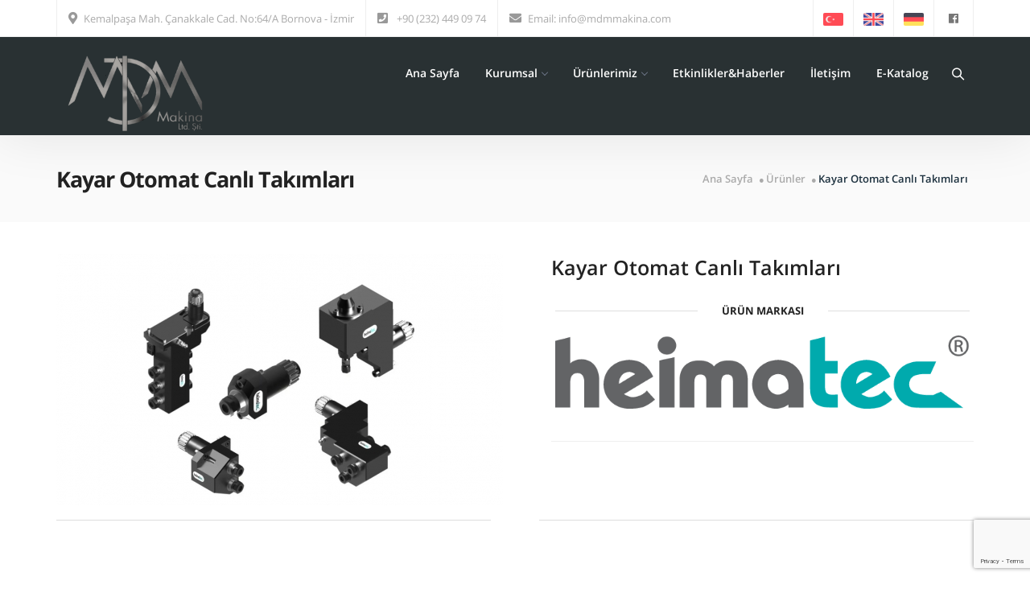

--- FILE ---
content_type: text/html; charset=utf-8
request_url: https://www.google.com/recaptcha/api2/anchor?ar=1&k=6Lfk9UQlAAAAAOBbJv0H8HMHcuv7YdHBnqedN3TX&co=aHR0cHM6Ly9tZG1tYWtpbmEuY29tOjQ0Mw..&hl=en&v=N67nZn4AqZkNcbeMu4prBgzg&size=invisible&anchor-ms=20000&execute-ms=30000&cb=i664pl9ap0nl
body_size: 48693
content:
<!DOCTYPE HTML><html dir="ltr" lang="en"><head><meta http-equiv="Content-Type" content="text/html; charset=UTF-8">
<meta http-equiv="X-UA-Compatible" content="IE=edge">
<title>reCAPTCHA</title>
<style type="text/css">
/* cyrillic-ext */
@font-face {
  font-family: 'Roboto';
  font-style: normal;
  font-weight: 400;
  font-stretch: 100%;
  src: url(//fonts.gstatic.com/s/roboto/v48/KFO7CnqEu92Fr1ME7kSn66aGLdTylUAMa3GUBHMdazTgWw.woff2) format('woff2');
  unicode-range: U+0460-052F, U+1C80-1C8A, U+20B4, U+2DE0-2DFF, U+A640-A69F, U+FE2E-FE2F;
}
/* cyrillic */
@font-face {
  font-family: 'Roboto';
  font-style: normal;
  font-weight: 400;
  font-stretch: 100%;
  src: url(//fonts.gstatic.com/s/roboto/v48/KFO7CnqEu92Fr1ME7kSn66aGLdTylUAMa3iUBHMdazTgWw.woff2) format('woff2');
  unicode-range: U+0301, U+0400-045F, U+0490-0491, U+04B0-04B1, U+2116;
}
/* greek-ext */
@font-face {
  font-family: 'Roboto';
  font-style: normal;
  font-weight: 400;
  font-stretch: 100%;
  src: url(//fonts.gstatic.com/s/roboto/v48/KFO7CnqEu92Fr1ME7kSn66aGLdTylUAMa3CUBHMdazTgWw.woff2) format('woff2');
  unicode-range: U+1F00-1FFF;
}
/* greek */
@font-face {
  font-family: 'Roboto';
  font-style: normal;
  font-weight: 400;
  font-stretch: 100%;
  src: url(//fonts.gstatic.com/s/roboto/v48/KFO7CnqEu92Fr1ME7kSn66aGLdTylUAMa3-UBHMdazTgWw.woff2) format('woff2');
  unicode-range: U+0370-0377, U+037A-037F, U+0384-038A, U+038C, U+038E-03A1, U+03A3-03FF;
}
/* math */
@font-face {
  font-family: 'Roboto';
  font-style: normal;
  font-weight: 400;
  font-stretch: 100%;
  src: url(//fonts.gstatic.com/s/roboto/v48/KFO7CnqEu92Fr1ME7kSn66aGLdTylUAMawCUBHMdazTgWw.woff2) format('woff2');
  unicode-range: U+0302-0303, U+0305, U+0307-0308, U+0310, U+0312, U+0315, U+031A, U+0326-0327, U+032C, U+032F-0330, U+0332-0333, U+0338, U+033A, U+0346, U+034D, U+0391-03A1, U+03A3-03A9, U+03B1-03C9, U+03D1, U+03D5-03D6, U+03F0-03F1, U+03F4-03F5, U+2016-2017, U+2034-2038, U+203C, U+2040, U+2043, U+2047, U+2050, U+2057, U+205F, U+2070-2071, U+2074-208E, U+2090-209C, U+20D0-20DC, U+20E1, U+20E5-20EF, U+2100-2112, U+2114-2115, U+2117-2121, U+2123-214F, U+2190, U+2192, U+2194-21AE, U+21B0-21E5, U+21F1-21F2, U+21F4-2211, U+2213-2214, U+2216-22FF, U+2308-230B, U+2310, U+2319, U+231C-2321, U+2336-237A, U+237C, U+2395, U+239B-23B7, U+23D0, U+23DC-23E1, U+2474-2475, U+25AF, U+25B3, U+25B7, U+25BD, U+25C1, U+25CA, U+25CC, U+25FB, U+266D-266F, U+27C0-27FF, U+2900-2AFF, U+2B0E-2B11, U+2B30-2B4C, U+2BFE, U+3030, U+FF5B, U+FF5D, U+1D400-1D7FF, U+1EE00-1EEFF;
}
/* symbols */
@font-face {
  font-family: 'Roboto';
  font-style: normal;
  font-weight: 400;
  font-stretch: 100%;
  src: url(//fonts.gstatic.com/s/roboto/v48/KFO7CnqEu92Fr1ME7kSn66aGLdTylUAMaxKUBHMdazTgWw.woff2) format('woff2');
  unicode-range: U+0001-000C, U+000E-001F, U+007F-009F, U+20DD-20E0, U+20E2-20E4, U+2150-218F, U+2190, U+2192, U+2194-2199, U+21AF, U+21E6-21F0, U+21F3, U+2218-2219, U+2299, U+22C4-22C6, U+2300-243F, U+2440-244A, U+2460-24FF, U+25A0-27BF, U+2800-28FF, U+2921-2922, U+2981, U+29BF, U+29EB, U+2B00-2BFF, U+4DC0-4DFF, U+FFF9-FFFB, U+10140-1018E, U+10190-1019C, U+101A0, U+101D0-101FD, U+102E0-102FB, U+10E60-10E7E, U+1D2C0-1D2D3, U+1D2E0-1D37F, U+1F000-1F0FF, U+1F100-1F1AD, U+1F1E6-1F1FF, U+1F30D-1F30F, U+1F315, U+1F31C, U+1F31E, U+1F320-1F32C, U+1F336, U+1F378, U+1F37D, U+1F382, U+1F393-1F39F, U+1F3A7-1F3A8, U+1F3AC-1F3AF, U+1F3C2, U+1F3C4-1F3C6, U+1F3CA-1F3CE, U+1F3D4-1F3E0, U+1F3ED, U+1F3F1-1F3F3, U+1F3F5-1F3F7, U+1F408, U+1F415, U+1F41F, U+1F426, U+1F43F, U+1F441-1F442, U+1F444, U+1F446-1F449, U+1F44C-1F44E, U+1F453, U+1F46A, U+1F47D, U+1F4A3, U+1F4B0, U+1F4B3, U+1F4B9, U+1F4BB, U+1F4BF, U+1F4C8-1F4CB, U+1F4D6, U+1F4DA, U+1F4DF, U+1F4E3-1F4E6, U+1F4EA-1F4ED, U+1F4F7, U+1F4F9-1F4FB, U+1F4FD-1F4FE, U+1F503, U+1F507-1F50B, U+1F50D, U+1F512-1F513, U+1F53E-1F54A, U+1F54F-1F5FA, U+1F610, U+1F650-1F67F, U+1F687, U+1F68D, U+1F691, U+1F694, U+1F698, U+1F6AD, U+1F6B2, U+1F6B9-1F6BA, U+1F6BC, U+1F6C6-1F6CF, U+1F6D3-1F6D7, U+1F6E0-1F6EA, U+1F6F0-1F6F3, U+1F6F7-1F6FC, U+1F700-1F7FF, U+1F800-1F80B, U+1F810-1F847, U+1F850-1F859, U+1F860-1F887, U+1F890-1F8AD, U+1F8B0-1F8BB, U+1F8C0-1F8C1, U+1F900-1F90B, U+1F93B, U+1F946, U+1F984, U+1F996, U+1F9E9, U+1FA00-1FA6F, U+1FA70-1FA7C, U+1FA80-1FA89, U+1FA8F-1FAC6, U+1FACE-1FADC, U+1FADF-1FAE9, U+1FAF0-1FAF8, U+1FB00-1FBFF;
}
/* vietnamese */
@font-face {
  font-family: 'Roboto';
  font-style: normal;
  font-weight: 400;
  font-stretch: 100%;
  src: url(//fonts.gstatic.com/s/roboto/v48/KFO7CnqEu92Fr1ME7kSn66aGLdTylUAMa3OUBHMdazTgWw.woff2) format('woff2');
  unicode-range: U+0102-0103, U+0110-0111, U+0128-0129, U+0168-0169, U+01A0-01A1, U+01AF-01B0, U+0300-0301, U+0303-0304, U+0308-0309, U+0323, U+0329, U+1EA0-1EF9, U+20AB;
}
/* latin-ext */
@font-face {
  font-family: 'Roboto';
  font-style: normal;
  font-weight: 400;
  font-stretch: 100%;
  src: url(//fonts.gstatic.com/s/roboto/v48/KFO7CnqEu92Fr1ME7kSn66aGLdTylUAMa3KUBHMdazTgWw.woff2) format('woff2');
  unicode-range: U+0100-02BA, U+02BD-02C5, U+02C7-02CC, U+02CE-02D7, U+02DD-02FF, U+0304, U+0308, U+0329, U+1D00-1DBF, U+1E00-1E9F, U+1EF2-1EFF, U+2020, U+20A0-20AB, U+20AD-20C0, U+2113, U+2C60-2C7F, U+A720-A7FF;
}
/* latin */
@font-face {
  font-family: 'Roboto';
  font-style: normal;
  font-weight: 400;
  font-stretch: 100%;
  src: url(//fonts.gstatic.com/s/roboto/v48/KFO7CnqEu92Fr1ME7kSn66aGLdTylUAMa3yUBHMdazQ.woff2) format('woff2');
  unicode-range: U+0000-00FF, U+0131, U+0152-0153, U+02BB-02BC, U+02C6, U+02DA, U+02DC, U+0304, U+0308, U+0329, U+2000-206F, U+20AC, U+2122, U+2191, U+2193, U+2212, U+2215, U+FEFF, U+FFFD;
}
/* cyrillic-ext */
@font-face {
  font-family: 'Roboto';
  font-style: normal;
  font-weight: 500;
  font-stretch: 100%;
  src: url(//fonts.gstatic.com/s/roboto/v48/KFO7CnqEu92Fr1ME7kSn66aGLdTylUAMa3GUBHMdazTgWw.woff2) format('woff2');
  unicode-range: U+0460-052F, U+1C80-1C8A, U+20B4, U+2DE0-2DFF, U+A640-A69F, U+FE2E-FE2F;
}
/* cyrillic */
@font-face {
  font-family: 'Roboto';
  font-style: normal;
  font-weight: 500;
  font-stretch: 100%;
  src: url(//fonts.gstatic.com/s/roboto/v48/KFO7CnqEu92Fr1ME7kSn66aGLdTylUAMa3iUBHMdazTgWw.woff2) format('woff2');
  unicode-range: U+0301, U+0400-045F, U+0490-0491, U+04B0-04B1, U+2116;
}
/* greek-ext */
@font-face {
  font-family: 'Roboto';
  font-style: normal;
  font-weight: 500;
  font-stretch: 100%;
  src: url(//fonts.gstatic.com/s/roboto/v48/KFO7CnqEu92Fr1ME7kSn66aGLdTylUAMa3CUBHMdazTgWw.woff2) format('woff2');
  unicode-range: U+1F00-1FFF;
}
/* greek */
@font-face {
  font-family: 'Roboto';
  font-style: normal;
  font-weight: 500;
  font-stretch: 100%;
  src: url(//fonts.gstatic.com/s/roboto/v48/KFO7CnqEu92Fr1ME7kSn66aGLdTylUAMa3-UBHMdazTgWw.woff2) format('woff2');
  unicode-range: U+0370-0377, U+037A-037F, U+0384-038A, U+038C, U+038E-03A1, U+03A3-03FF;
}
/* math */
@font-face {
  font-family: 'Roboto';
  font-style: normal;
  font-weight: 500;
  font-stretch: 100%;
  src: url(//fonts.gstatic.com/s/roboto/v48/KFO7CnqEu92Fr1ME7kSn66aGLdTylUAMawCUBHMdazTgWw.woff2) format('woff2');
  unicode-range: U+0302-0303, U+0305, U+0307-0308, U+0310, U+0312, U+0315, U+031A, U+0326-0327, U+032C, U+032F-0330, U+0332-0333, U+0338, U+033A, U+0346, U+034D, U+0391-03A1, U+03A3-03A9, U+03B1-03C9, U+03D1, U+03D5-03D6, U+03F0-03F1, U+03F4-03F5, U+2016-2017, U+2034-2038, U+203C, U+2040, U+2043, U+2047, U+2050, U+2057, U+205F, U+2070-2071, U+2074-208E, U+2090-209C, U+20D0-20DC, U+20E1, U+20E5-20EF, U+2100-2112, U+2114-2115, U+2117-2121, U+2123-214F, U+2190, U+2192, U+2194-21AE, U+21B0-21E5, U+21F1-21F2, U+21F4-2211, U+2213-2214, U+2216-22FF, U+2308-230B, U+2310, U+2319, U+231C-2321, U+2336-237A, U+237C, U+2395, U+239B-23B7, U+23D0, U+23DC-23E1, U+2474-2475, U+25AF, U+25B3, U+25B7, U+25BD, U+25C1, U+25CA, U+25CC, U+25FB, U+266D-266F, U+27C0-27FF, U+2900-2AFF, U+2B0E-2B11, U+2B30-2B4C, U+2BFE, U+3030, U+FF5B, U+FF5D, U+1D400-1D7FF, U+1EE00-1EEFF;
}
/* symbols */
@font-face {
  font-family: 'Roboto';
  font-style: normal;
  font-weight: 500;
  font-stretch: 100%;
  src: url(//fonts.gstatic.com/s/roboto/v48/KFO7CnqEu92Fr1ME7kSn66aGLdTylUAMaxKUBHMdazTgWw.woff2) format('woff2');
  unicode-range: U+0001-000C, U+000E-001F, U+007F-009F, U+20DD-20E0, U+20E2-20E4, U+2150-218F, U+2190, U+2192, U+2194-2199, U+21AF, U+21E6-21F0, U+21F3, U+2218-2219, U+2299, U+22C4-22C6, U+2300-243F, U+2440-244A, U+2460-24FF, U+25A0-27BF, U+2800-28FF, U+2921-2922, U+2981, U+29BF, U+29EB, U+2B00-2BFF, U+4DC0-4DFF, U+FFF9-FFFB, U+10140-1018E, U+10190-1019C, U+101A0, U+101D0-101FD, U+102E0-102FB, U+10E60-10E7E, U+1D2C0-1D2D3, U+1D2E0-1D37F, U+1F000-1F0FF, U+1F100-1F1AD, U+1F1E6-1F1FF, U+1F30D-1F30F, U+1F315, U+1F31C, U+1F31E, U+1F320-1F32C, U+1F336, U+1F378, U+1F37D, U+1F382, U+1F393-1F39F, U+1F3A7-1F3A8, U+1F3AC-1F3AF, U+1F3C2, U+1F3C4-1F3C6, U+1F3CA-1F3CE, U+1F3D4-1F3E0, U+1F3ED, U+1F3F1-1F3F3, U+1F3F5-1F3F7, U+1F408, U+1F415, U+1F41F, U+1F426, U+1F43F, U+1F441-1F442, U+1F444, U+1F446-1F449, U+1F44C-1F44E, U+1F453, U+1F46A, U+1F47D, U+1F4A3, U+1F4B0, U+1F4B3, U+1F4B9, U+1F4BB, U+1F4BF, U+1F4C8-1F4CB, U+1F4D6, U+1F4DA, U+1F4DF, U+1F4E3-1F4E6, U+1F4EA-1F4ED, U+1F4F7, U+1F4F9-1F4FB, U+1F4FD-1F4FE, U+1F503, U+1F507-1F50B, U+1F50D, U+1F512-1F513, U+1F53E-1F54A, U+1F54F-1F5FA, U+1F610, U+1F650-1F67F, U+1F687, U+1F68D, U+1F691, U+1F694, U+1F698, U+1F6AD, U+1F6B2, U+1F6B9-1F6BA, U+1F6BC, U+1F6C6-1F6CF, U+1F6D3-1F6D7, U+1F6E0-1F6EA, U+1F6F0-1F6F3, U+1F6F7-1F6FC, U+1F700-1F7FF, U+1F800-1F80B, U+1F810-1F847, U+1F850-1F859, U+1F860-1F887, U+1F890-1F8AD, U+1F8B0-1F8BB, U+1F8C0-1F8C1, U+1F900-1F90B, U+1F93B, U+1F946, U+1F984, U+1F996, U+1F9E9, U+1FA00-1FA6F, U+1FA70-1FA7C, U+1FA80-1FA89, U+1FA8F-1FAC6, U+1FACE-1FADC, U+1FADF-1FAE9, U+1FAF0-1FAF8, U+1FB00-1FBFF;
}
/* vietnamese */
@font-face {
  font-family: 'Roboto';
  font-style: normal;
  font-weight: 500;
  font-stretch: 100%;
  src: url(//fonts.gstatic.com/s/roboto/v48/KFO7CnqEu92Fr1ME7kSn66aGLdTylUAMa3OUBHMdazTgWw.woff2) format('woff2');
  unicode-range: U+0102-0103, U+0110-0111, U+0128-0129, U+0168-0169, U+01A0-01A1, U+01AF-01B0, U+0300-0301, U+0303-0304, U+0308-0309, U+0323, U+0329, U+1EA0-1EF9, U+20AB;
}
/* latin-ext */
@font-face {
  font-family: 'Roboto';
  font-style: normal;
  font-weight: 500;
  font-stretch: 100%;
  src: url(//fonts.gstatic.com/s/roboto/v48/KFO7CnqEu92Fr1ME7kSn66aGLdTylUAMa3KUBHMdazTgWw.woff2) format('woff2');
  unicode-range: U+0100-02BA, U+02BD-02C5, U+02C7-02CC, U+02CE-02D7, U+02DD-02FF, U+0304, U+0308, U+0329, U+1D00-1DBF, U+1E00-1E9F, U+1EF2-1EFF, U+2020, U+20A0-20AB, U+20AD-20C0, U+2113, U+2C60-2C7F, U+A720-A7FF;
}
/* latin */
@font-face {
  font-family: 'Roboto';
  font-style: normal;
  font-weight: 500;
  font-stretch: 100%;
  src: url(//fonts.gstatic.com/s/roboto/v48/KFO7CnqEu92Fr1ME7kSn66aGLdTylUAMa3yUBHMdazQ.woff2) format('woff2');
  unicode-range: U+0000-00FF, U+0131, U+0152-0153, U+02BB-02BC, U+02C6, U+02DA, U+02DC, U+0304, U+0308, U+0329, U+2000-206F, U+20AC, U+2122, U+2191, U+2193, U+2212, U+2215, U+FEFF, U+FFFD;
}
/* cyrillic-ext */
@font-face {
  font-family: 'Roboto';
  font-style: normal;
  font-weight: 900;
  font-stretch: 100%;
  src: url(//fonts.gstatic.com/s/roboto/v48/KFO7CnqEu92Fr1ME7kSn66aGLdTylUAMa3GUBHMdazTgWw.woff2) format('woff2');
  unicode-range: U+0460-052F, U+1C80-1C8A, U+20B4, U+2DE0-2DFF, U+A640-A69F, U+FE2E-FE2F;
}
/* cyrillic */
@font-face {
  font-family: 'Roboto';
  font-style: normal;
  font-weight: 900;
  font-stretch: 100%;
  src: url(//fonts.gstatic.com/s/roboto/v48/KFO7CnqEu92Fr1ME7kSn66aGLdTylUAMa3iUBHMdazTgWw.woff2) format('woff2');
  unicode-range: U+0301, U+0400-045F, U+0490-0491, U+04B0-04B1, U+2116;
}
/* greek-ext */
@font-face {
  font-family: 'Roboto';
  font-style: normal;
  font-weight: 900;
  font-stretch: 100%;
  src: url(//fonts.gstatic.com/s/roboto/v48/KFO7CnqEu92Fr1ME7kSn66aGLdTylUAMa3CUBHMdazTgWw.woff2) format('woff2');
  unicode-range: U+1F00-1FFF;
}
/* greek */
@font-face {
  font-family: 'Roboto';
  font-style: normal;
  font-weight: 900;
  font-stretch: 100%;
  src: url(//fonts.gstatic.com/s/roboto/v48/KFO7CnqEu92Fr1ME7kSn66aGLdTylUAMa3-UBHMdazTgWw.woff2) format('woff2');
  unicode-range: U+0370-0377, U+037A-037F, U+0384-038A, U+038C, U+038E-03A1, U+03A3-03FF;
}
/* math */
@font-face {
  font-family: 'Roboto';
  font-style: normal;
  font-weight: 900;
  font-stretch: 100%;
  src: url(//fonts.gstatic.com/s/roboto/v48/KFO7CnqEu92Fr1ME7kSn66aGLdTylUAMawCUBHMdazTgWw.woff2) format('woff2');
  unicode-range: U+0302-0303, U+0305, U+0307-0308, U+0310, U+0312, U+0315, U+031A, U+0326-0327, U+032C, U+032F-0330, U+0332-0333, U+0338, U+033A, U+0346, U+034D, U+0391-03A1, U+03A3-03A9, U+03B1-03C9, U+03D1, U+03D5-03D6, U+03F0-03F1, U+03F4-03F5, U+2016-2017, U+2034-2038, U+203C, U+2040, U+2043, U+2047, U+2050, U+2057, U+205F, U+2070-2071, U+2074-208E, U+2090-209C, U+20D0-20DC, U+20E1, U+20E5-20EF, U+2100-2112, U+2114-2115, U+2117-2121, U+2123-214F, U+2190, U+2192, U+2194-21AE, U+21B0-21E5, U+21F1-21F2, U+21F4-2211, U+2213-2214, U+2216-22FF, U+2308-230B, U+2310, U+2319, U+231C-2321, U+2336-237A, U+237C, U+2395, U+239B-23B7, U+23D0, U+23DC-23E1, U+2474-2475, U+25AF, U+25B3, U+25B7, U+25BD, U+25C1, U+25CA, U+25CC, U+25FB, U+266D-266F, U+27C0-27FF, U+2900-2AFF, U+2B0E-2B11, U+2B30-2B4C, U+2BFE, U+3030, U+FF5B, U+FF5D, U+1D400-1D7FF, U+1EE00-1EEFF;
}
/* symbols */
@font-face {
  font-family: 'Roboto';
  font-style: normal;
  font-weight: 900;
  font-stretch: 100%;
  src: url(//fonts.gstatic.com/s/roboto/v48/KFO7CnqEu92Fr1ME7kSn66aGLdTylUAMaxKUBHMdazTgWw.woff2) format('woff2');
  unicode-range: U+0001-000C, U+000E-001F, U+007F-009F, U+20DD-20E0, U+20E2-20E4, U+2150-218F, U+2190, U+2192, U+2194-2199, U+21AF, U+21E6-21F0, U+21F3, U+2218-2219, U+2299, U+22C4-22C6, U+2300-243F, U+2440-244A, U+2460-24FF, U+25A0-27BF, U+2800-28FF, U+2921-2922, U+2981, U+29BF, U+29EB, U+2B00-2BFF, U+4DC0-4DFF, U+FFF9-FFFB, U+10140-1018E, U+10190-1019C, U+101A0, U+101D0-101FD, U+102E0-102FB, U+10E60-10E7E, U+1D2C0-1D2D3, U+1D2E0-1D37F, U+1F000-1F0FF, U+1F100-1F1AD, U+1F1E6-1F1FF, U+1F30D-1F30F, U+1F315, U+1F31C, U+1F31E, U+1F320-1F32C, U+1F336, U+1F378, U+1F37D, U+1F382, U+1F393-1F39F, U+1F3A7-1F3A8, U+1F3AC-1F3AF, U+1F3C2, U+1F3C4-1F3C6, U+1F3CA-1F3CE, U+1F3D4-1F3E0, U+1F3ED, U+1F3F1-1F3F3, U+1F3F5-1F3F7, U+1F408, U+1F415, U+1F41F, U+1F426, U+1F43F, U+1F441-1F442, U+1F444, U+1F446-1F449, U+1F44C-1F44E, U+1F453, U+1F46A, U+1F47D, U+1F4A3, U+1F4B0, U+1F4B3, U+1F4B9, U+1F4BB, U+1F4BF, U+1F4C8-1F4CB, U+1F4D6, U+1F4DA, U+1F4DF, U+1F4E3-1F4E6, U+1F4EA-1F4ED, U+1F4F7, U+1F4F9-1F4FB, U+1F4FD-1F4FE, U+1F503, U+1F507-1F50B, U+1F50D, U+1F512-1F513, U+1F53E-1F54A, U+1F54F-1F5FA, U+1F610, U+1F650-1F67F, U+1F687, U+1F68D, U+1F691, U+1F694, U+1F698, U+1F6AD, U+1F6B2, U+1F6B9-1F6BA, U+1F6BC, U+1F6C6-1F6CF, U+1F6D3-1F6D7, U+1F6E0-1F6EA, U+1F6F0-1F6F3, U+1F6F7-1F6FC, U+1F700-1F7FF, U+1F800-1F80B, U+1F810-1F847, U+1F850-1F859, U+1F860-1F887, U+1F890-1F8AD, U+1F8B0-1F8BB, U+1F8C0-1F8C1, U+1F900-1F90B, U+1F93B, U+1F946, U+1F984, U+1F996, U+1F9E9, U+1FA00-1FA6F, U+1FA70-1FA7C, U+1FA80-1FA89, U+1FA8F-1FAC6, U+1FACE-1FADC, U+1FADF-1FAE9, U+1FAF0-1FAF8, U+1FB00-1FBFF;
}
/* vietnamese */
@font-face {
  font-family: 'Roboto';
  font-style: normal;
  font-weight: 900;
  font-stretch: 100%;
  src: url(//fonts.gstatic.com/s/roboto/v48/KFO7CnqEu92Fr1ME7kSn66aGLdTylUAMa3OUBHMdazTgWw.woff2) format('woff2');
  unicode-range: U+0102-0103, U+0110-0111, U+0128-0129, U+0168-0169, U+01A0-01A1, U+01AF-01B0, U+0300-0301, U+0303-0304, U+0308-0309, U+0323, U+0329, U+1EA0-1EF9, U+20AB;
}
/* latin-ext */
@font-face {
  font-family: 'Roboto';
  font-style: normal;
  font-weight: 900;
  font-stretch: 100%;
  src: url(//fonts.gstatic.com/s/roboto/v48/KFO7CnqEu92Fr1ME7kSn66aGLdTylUAMa3KUBHMdazTgWw.woff2) format('woff2');
  unicode-range: U+0100-02BA, U+02BD-02C5, U+02C7-02CC, U+02CE-02D7, U+02DD-02FF, U+0304, U+0308, U+0329, U+1D00-1DBF, U+1E00-1E9F, U+1EF2-1EFF, U+2020, U+20A0-20AB, U+20AD-20C0, U+2113, U+2C60-2C7F, U+A720-A7FF;
}
/* latin */
@font-face {
  font-family: 'Roboto';
  font-style: normal;
  font-weight: 900;
  font-stretch: 100%;
  src: url(//fonts.gstatic.com/s/roboto/v48/KFO7CnqEu92Fr1ME7kSn66aGLdTylUAMa3yUBHMdazQ.woff2) format('woff2');
  unicode-range: U+0000-00FF, U+0131, U+0152-0153, U+02BB-02BC, U+02C6, U+02DA, U+02DC, U+0304, U+0308, U+0329, U+2000-206F, U+20AC, U+2122, U+2191, U+2193, U+2212, U+2215, U+FEFF, U+FFFD;
}

</style>
<link rel="stylesheet" type="text/css" href="https://www.gstatic.com/recaptcha/releases/N67nZn4AqZkNcbeMu4prBgzg/styles__ltr.css">
<script nonce="P9pJErUensnvaB4NcvI-cg" type="text/javascript">window['__recaptcha_api'] = 'https://www.google.com/recaptcha/api2/';</script>
<script type="text/javascript" src="https://www.gstatic.com/recaptcha/releases/N67nZn4AqZkNcbeMu4prBgzg/recaptcha__en.js" nonce="P9pJErUensnvaB4NcvI-cg">
      
    </script></head>
<body><div id="rc-anchor-alert" class="rc-anchor-alert"></div>
<input type="hidden" id="recaptcha-token" value="[base64]">
<script type="text/javascript" nonce="P9pJErUensnvaB4NcvI-cg">
      recaptcha.anchor.Main.init("[\x22ainput\x22,[\x22bgdata\x22,\x22\x22,\[base64]/[base64]/MjU1Ong/[base64]/[base64]/[base64]/[base64]/[base64]/[base64]/[base64]/[base64]/[base64]/[base64]/[base64]/[base64]/[base64]/[base64]/[base64]\\u003d\x22,\[base64]\\u003d\x22,\x22Fl06wrtpw4MmDcOUwrx+w6XDqildYWrCpMK7w5UdwrsaKgMww5HDosKxFsKjWgTCgsOFw5jCj8KGw7vDiMK4wrfCvS7Dp8KFwoUtwpLCicKjB1zCkjtdTsKIworDvcOqwpQcw45pesOlw7RpG8OmSsOswqfDvjs/wqTDm8OSasKZwptlI10KwppKw53Cs8O7wprCuwjCusOeRATDjMOWwp/[base64]/[base64]/Cg2jDgHLCvsKPQFBVwrIXSTrCuljDowDCqcK8DjRjwqzDiFPCvcO8w7nDhcKZCx8Re8Oiwq7CnyzDosKxMWlUw64cwo3Dq13DrghaGsO5w6nClcOhIEvDvMKMXDnDk8O3UyjChcOHWVnClE8qPMKMfsObwpHCtcK4woTCum7DicKZwo1qW8OlwodIwpPCinXCui/DncKfPQjCoArCgMOZMELDpMOEw6nCqnVEPsO4XR/DlsKCecO5ZMK8w64kwoF+woXCkcKhworCssKUwposwq/CvcOpwr/[base64]/ConFbw4PCtsKqwr5HwrbCuUnDoMKicMO2w4RlwqjCmxTCm1pbZCrCgsKHw6ZeUE/CgnXDlcKpQ23DqiorFS7DvhjDtMKWw7cReR56JsO2w4HCkEF6wqLCocOVw4w2woVnw4Euwr4UJcKHwovCv8Oxw4EvOC5rfcK8eFbCvcOpF8K/w6J0w5AHw4h4fH44wpLCvsOMw5DDgW1ww7x6wrMiw4wGwqjCmBvCjwvDtcKnYijCu8OkYm3Cg8KDGVDDg8KcRERyVlxCw67DujskwqYfw6xAwoELw5VLbDrCmkQCEMOow4/CgsOkTMKSejHDklEpw4kgwo/CrsO5cVpaw6TDtsKECVrDt8Kxw4TCk0LDrcKvwrsmOcKkw7saZT3DqMKIwqHDrBTCvRfDvsObK2rChcOwc1vDk8Kiw5QkwrfCrQNgwpLCj0LDsGzDkcO6w63Diignw5zDj8OPwp/DqkTCisKdw5XCk8O8X8KqETUeIcODaGZ8bnkkw41Dw67DniXCsUTDhsOLFwzDjQXCk8OBU8KFwoLCpMKzw6A6w5/[base64]/[base64]/DgSPCrwExwr7Dv8Kww6wZwpjCgkQyDMOOWGE0wop/MsKYcAnCj8KgWiXDg10hwqdsbsK3BMOBw6FaWsKrfAzDnVx/[base64]/DsMOIE8OePFDCtUQJVmBRZMOWPsOfwqEFE8OPwpbChyw7w4bCpsODw7XDncKOwpzDq8KFasOEXMO6w6dSacKrw5liJMO8w5nCucKWSMOvwrQ2HsKawpQ4wprCpMOfC8OGGATDvgMxQsOCw4QTwoNyw7BFw6RXwqTCmwxGeMKoQMOhwpoYwpjDmMOLCcK0RR/Dp8K7w77Cs8KFwoIECsKrw6TCshItF8KtwqE+XkhMf8KIwoF9SCN0wqx+w4EwwqjDisKSw6FVw4JWw5bDhwRUW8K6w6bCtMKuw53DjhPCssKhLRQaw5k4MsKmw7AMJV3CsxDCvXQZw6bDpATDhw/[base64]/w78ZwqXDksOmw67DlsKjJsO6XDLDs8OdC8KBUmvChMKlLn/DicONQzrDg8KwP8O/N8Otw4knwqknwrl6w6rDqTvCgcKWdMK6w7TCpyvDoCljAiHCpAIye2nCuR3CgE3CrzjDjMKRwrRpwoPCtMOywr4Aw54EZ3I+wqgrNcO5csOgCMKDwpMaw6Adw6fDixbDpMKsVcK/w7HCucKAw4BnSnXCnD/Co8KtwqPDviE6NidGw5JJD8KXwqVoU8O4wpdAwpV/asO3PSFpwozDlcK6LMOMw65WRQfCqQHChTjClGwZfVXDtmvDmMO2Mmg8w6o7wo7Cu0YuTAMhFcKwJwLDg8OIe8Ovwp83QMOsw5ENw7HDksORw5EQw5MMwpMCf8KYwrApLV/[base64]/CisOSwoPDjH5fLibDkcK0G0/[base64]/DohPDqCvCsTVLYsObTcOdLU3Dsh7CjR4qe8OJwrPCmMKowqEdSMOmFsOWwqTCtsK1MVHDn8OvwoEdwqVow57CisOrTVDCp8K3EsKyw6LCusKMwrgkwpMnGwnDmsKGXXjDnhTDq2Y6cUpcIsONwq/CgBFHOnvDmMKiJMOiP8OVSCMxVmQ9JSfCtUfDo8Kfw7nChcK1wpVrw6DDpxXDthnCpkLCtMOiw6zDj8Okw6R0wr8YCQNAcGxZw7DDh2HDnXHCrwrCssOUYz9jR19rwq4pwpB/ccKsw5hCYFrDi8KRw6HCtMOYTcO3asKIw43Cj8K4wpfDp23ClsKVw7rCjcKzI0YJwozCpMOdwrnDnyBqw5TCgMKTw4bDlH4Gw4Etf8KabzLDv8KiwoR9bcOdD2DDmHB8GGJ2Q8KLw5sfEAPDkFvCpCZzG1xlSz/DgcOvwozCnS/CiTonWypXwpkPMV8YwqvCuMKvwqlBw7hlw4fDj8K7wq4Gw7wcwrnDrzHCnxbCu8Ktwo/DijHDgWTDs8OXwrMRwoYXwr1Ra8KXw4jDkHVUdsKvw44uccOKEMOQQcKBWSRqPMKBMMOmYXsoZmlNw6Ziw7vCkX4DRMO8A00IwrouK33CuRXDhsOKwqN9wrLCgsOxworDn1rCu3R/wqx0esKsw7QSw4nDmsOvSsKSw7vDrGE0wrUkKsKKw4ohZiMYw6zDp8KiBcOCw51GQyPCmMK5VcK7w4rCpMK/w7Z9VcOOwovCvMKoU8O+AV/DvMOLw7TCrDDCjknCkMKKwrvCqcOTXsObwpfDmsOWcn3DqVrDsTbDjMO7wolbwoPDvxcsw553wo1cVcKowovCpAHDl8OXJcKaHmZYHsK+PhTCn8OvNj4tB8KzKMO9w6NcwojCjTY/[base64]/[base64]/GUcBwrvCrMOjF3YMw5DCq8KCw5/CgcKlDcKPw7zCgsO5w58nw4TCo8Ocw78KwoHCrsO/w5XDpDlYw4fCvj3CnMKWOBnDoF/[base64]/Dk8OLw7/[base64]/CgCTDi8KPQ8KNBMOoZl7DnVpzYhQzNMOLw5QNwqrDkD4BHWdaFMOAwpByQWdZdixswopJwogyDiNyJMKTw65ewo0zcXtNLnAAcSrClcOObE8vwr/Ds8OyB8KmVVzDrz7DsBIYF1/DlsOGXcK7aMOywpvDo0HDjAVcw5rDlivCusKPw7c6UMO6w4B/[base64]/[base64]/DgMOTLcOkwqLCi8KwwpIbwoTDgsKFwrHDpMKtTlUuwolHwrtdKDYfw7kGEsKOJ8Opwr4hw4pcw7fCmMK2wo0adcKKwrHCuMK4P2TDl8OuVi0KwoNjZFHDjsOpE8O/w7HDsMKOw7fDgB4Ew73Ct8KIwq4fw4bCoCPChMODwrHCn8KTwrQjLTrComhEdMO/RsK3dsKWHMOZQMO0w7xlDxTDm8OyccOYVChjCMKPw4o+w4/[base64]/Dp2PDplFjw59fUDDDhMKxK8ORw6DDhgd6QSF4YsKwRsKTcQjCmcKfRcKrw6tAV8OZwr1RZsOTwrEPRRfDlcO4w5bDsMK/w7khYyhKwp/[base64]/CpsKcwoMgHhEsKF4dfMO1L8Kcw4JzVcKrw6sRwqRhw7TDiUDDlBDClcK8aUIkw6HCjTJJw4LDsMOBw400w69+S8K1wqZ0VcKTw6Ipw4TDkcO9RsKIwpbDlcOAXsK7IMK/UsOPFQ/CsQbDumNIwq/CpAwFLFnCgsKSHMOUw4p+wpAYXcOJwprDncKTTzjCoQ5bw73DrArDnVcMwrJZw57Cv1clKSY1w5jDoWlkwrDDusKEw7ciwr0Rw47CvsK6QCA/K1PCnyxKfsOSe8OPR1nDj8OPRgwgwoLDhcOQw6vDgXLDlcKBEl0TwpdXwqTColfDqcOFw5PCvcOhwrvDrsKowoJaasKIIXpKwrEgelRHw6s8wr/[base64]/wqd1w48WAyEbJi7DoTbDr8O4EMOOXTLDucK6w6RrRRJGw6TCksKjcA7Drx9Rw5rDl8OFwpXCqcKXZcKlYgFTHhIdwrgCwrIxw4ZBw5XCpGrDuArDixhYwpzDi1U/[base64]/DisOHwo0hKMKST8OxPmDDosKew4ZnPnVNcRPChyjDp8K1ZgfDt0UnwpfCr2XDiTvDssOqFxPDoz3CtMOEYhYXwqcGwoI/IsOuSmF4w5nCoEHDh8KMGFHCvmjDpQVywpbDnFPChsO9wpzCgDNBVcKjUMKnw6o3b8Kzw6VAasKfwp7Co15URhgXAGLDjglewqIeQno4aDsbw5Nvwp/DsgBjDcKRbVzDoT7Ci0LDucK9MsK0w6BeBhs6w6RIfk81FcO6ETV2wpnDgT0+wrkpasKYbTIvDMOUwqXDj8OAw4/Dn8OTZsO2wq0OWcOfw7PDnsO2wrPDh2hSQkHDjRoSwoPDjj7DmSw4w4ULNMOLw6LDicOqwpfDlsOLKWLCnQAdw7XDoMK8ccOrw7Qxw7/Dul7DpQ/[base64]/w4/DtMO0NTrDr8OiwqfCmcOpKAPCjcKLwqXCvFXDjHrDgcOmRgN5WcKXw4oaw6LDrVnCgcKeMcKiXTDDnnTDnMKGOcOADGsuw71NXsKVw40YG8OTWyUHwqfDjsO/w75ywrsfTmPDrmMfwqrDm8K5w7TDucKZw7NSHjnDqMKvKWwSwozDj8KcDBAWNMKYw4vCjBTCicOndnAawpnCkMKnasKxXRPCscOdw6fCg8Kkw4HCvT1Nw7EhAxJ5w70WWWsXQHXDtcOUeGXDtW3DmFDDgsOOF1LCqsKgNxTCkXDCnGZ9IsOJwo/ClG/[base64]/DhsKXEMOVb3IRw4HCiz43LcKJwpDDkcKkwrDCrMKfCcKsw5/[base64]/CkSjDtsK2w7Y4Vk12YMOWwpLDoQHDm8KKJRvDh1cIwofCoMOrwoAzwpHCiMOvw7zDhg7DkykJXWHDlzsCNMKNasOxw5Y6d8Kma8ODHEolw5zCosOQZxDCg8K8wrQgdirCo8Kzw5hpwqgzccOKA8KUIDXCh0k8DsKnw6/DlD9XfMOPOMOVw4A0esOtwpIUNncVw7ESR2jDs8Oww4dYISrDt3cKCjHDvTwrAcOBwoPCkycXw6HDmsKkw7QAUcKOw4jCqcOOJMO2wr3DtyPDlA14KsOPwqwPw611DMKDwqkBfMK4w7XCoE13OWvDszobFHx+w7XDvGbCmMKLwp3DiEpdYMOcPDvDk0/DqlHCkh/DvB3ClMKqw4jDj1EkwoA6fcOnwq/CuTPCj8OMbMKfw4fDgwdgTUjDosKGwr3CgkoUbk/DtsKTYsKTw71uw5nDncKtWk3CqGDDuj3ChMKywrvCp3loXsOvOcOgHMKowrhVwpzDmzHDrcO6w415LsKHWMKuS8K7Z8K6w5t8w6BNwr5pD8K8wqPDlsK0w65TwqvCpMOkw4FXwp4mwpZ6w7/DvxkVw7NHw7/DhsKpwrfCgiPCtUfCqSzDtz/DtsKXwpzDlsKXw4liIyxnGBN3EXLDniLCvsO/wrbCqMOZSsKpw5IxLDfCiRYOVXXCmGNUc8KlbsOrIW/CoWLDnhTDhH/[base64]/CsyRXNMONwrzDpknCvsKja8OVOcOYw4jDrcKnMcKSw6BVwq3DsSjCicKLfT0UOj84w6YFAB5Nw6MFwrh/AcKED8Oaw7U7DUrCkzPDsBvClsOOw5IQWAxcwpDDicKhLsOeBcKXwo7CksK3YXlxdQfCkXnCpMK/ZcKEYsO0EA7CjsK7UcO5dMOeDsK1w6/DqHjDkngQNcOnwrnCv0TDjSEow7TDqcOBwrzDq8Khc3nDhMOJwo4jwoHCrsOrwoHCqxzDjMK8w6/[base64]/CpsKgIsOuIMKfwpnCmsOHCjoID1rCmMOXJcO1wpEXCsKGHWDDpsOXPcKkJzbDi1TCnsOaw7XDhm/CkcKlNsO8w7rDvAoXFG3CgSA3w4/DvcKGfcKdVMKWAsKrwrrDuWfCkcOYwpLCmcKIEjZMw7TChcOKwovCkhEvX8Kww5bCnw9DwoDDpMKew4XDicK8wq/DrMOhP8OEwq3Crj/DrCXDskYRw5txwpXCulwFwpvDlMOJw4PDqhZBPz1iDMOfGsK9D8OqasKIfSZmwqZXw5oWwrBiHVXDujYcGcOSMsK7w7FvwqLDtsKdO3zCkxR/w7g7wqPDhWZ0wqY8woYTHW/DqnRHYlgLw57Dt8O7NMKUbHLDpMKDw4U6w5zDlcKbKcKdw6wlwqU5GzEUwox2PGrCjw3Cjg3CkXrDhwHDvW85w6HDognCq8Ovw5rDpXvCpcOxVBdAwoFaw6cdwr/ClMOYbDVvwrw1wolZasKwRMO3W8OxVG50YMKwPS7CisOuXMKtQT55wpfDjsOTw7TDuMKENjUdw748HQDCqmrDnMOSScKWwo3DnjnDscOIw6tew5k4wqUMwpQZw7TDiCR5w5tQRzt9wr7Di8O5w7rDqsO+wq/CgMK0w7QVGkN5E8OWw5NMVxREBBUGMQPDk8OxwqkDFsKdw7kfUcKsV3bCmzDDj8KLworCpHoXw7zDpFNTGcKXw47DrG4gB8OnW2vCsMKxw7HDr8O9G8ORYMO9wqTClwLDrBlJMAjDh8O6JMKVwrHCm2zDiMKYw7dDw6PCkEzCvRPCg8OxcMOow4A3fMO8w5/[base64]/Dt8KTw7vDqcOfwrB9XcKLw5Fvw6jDp8OQw4JkRsOyGB3Dl8OIwoJ2FMKCwq7CqsOVaMKhw4xdw5pzw45NwrTDj8Ocw6QJw6zCpFHDkFoLw6zDoQfClUl5SkrCnGDDo8O4w73Cm1XCssKDw6HCpGPDnsOLP8Oiw4LCisOJajQ9wpXDpMO3A3bDgmwrw7HDlzVbwosJBC/DlDRPw58rPCnDkBbDoGfCjV52MEIePsOAw5ZBEsK7ThzDicOUw47DisO9Q8KvfsKHwrHCmS/DosODaWw7w6DDtCbDn8K6F8OoNsOjw4DDisKJP8K6w6bDhMOjQcKNw4XDqcKQwqzCk8OSQAp8w5XDnyLDmcKrw55GQcK9w5ISUMO/HsKZPHPCssKoMMOXasO9wrIeRsKWwrXDtEZYwpA9IjA9CsOfAT7CmAA6BcOJH8OEwrPDgHTChATDnDouw7/CgjorwpnCv31sBh7Cp8OywrwHw6VTFQHCj1R3wp3CkGgfFz/DvMKZw7vChTpLO8OZw7kJw6LDhsKdwq3Do8KPD8KWw6dFFMOoVsObaMOlGC8IwqTCmsK/EMKCeQZkDsOKRyzDq8K7w7sZdAHDjn/CsT7CmMOLw7fDu1rCmXfCk8KVwoAZw6ECwplkwpHDp8KTwovCjWFTwq93PVHDj8Kgw51OW15aX09nF3rDlMKuDjcCXSx2TsOnM8OMLcK9WAHCjMOcaBXDssKneMKGwp/Do0V8NTVBwr0Ba8KkwqnDlyo5BMKeXHPDicOKwpBzw4sXEsOcEU/DsQHCoAQsw6Udw63Dq8KPw7jCvnwDE39xRMKRLMOhIsOzw4XDmjxXw7/Ch8OqUjYzYsOmT8OHwpnDmsO/Mh/DicKHw5slw5YxRDnDiMKzYwLCgkFPw5vCpMO0c8K6w43CpEAGwoLDucKbBMKZK8OIwoEiLVvCkx8XVVtawrDCmzcBDsKNw4/DgBbDiMOCwqASOx/Cqk/CusOgwo5aXEZ6wqciSkLChBfCqsOudTlDw5fCvy9+ZH1aKmc4dE/Ds2BzwoI3w7hccsK9w55rL8O1fsKbw5FVw7EoYShhw6zDqRtrw4ttXsOAw705w4PDvwjCv3cqJ8O+w7pqwpZWeMKTwr/DiAzDgQHCkMK4wr7DuyVEYQAfwpnDg0Jow67CpRjDmU3ChG5+w7teTcORw4UHwrtJwqI5HcK4w67ClcKew5xlCEPDksOBDC0eJMK8VsOhdxLDq8O9L8KGCShpcMKRRH3Cp8OYw4HCgcONLC/DjcOIw43DhsKvLBI6w7DClGbCgCgfw4khIMKHw44nw7kmGMKUwo7DggbCkyYOwonCt8OWJSLDl8ONw6YgOMKJJzPDkBPDmsO/w4TDgRvCisKMbjvDpiDCgzFvasKuw4FXw64mw5YTwp0kwosgZU5HAFl+UMKlw6PDo8KSfU3CpW/ChcOgw4cowr7CjMKlIBHCoHVWfMOEA8OwBzTDlyMtIsOmLxXCtkLDvlwawrJdfkvCsS5mw7VpdSfDsTbDjsKQVUnCoHzDoWLDocOiL08WCXs9wo9swo85wpdcagF/w4HCqcK7w5/DqSQywoAVw47DlsK2wrF3w4TDncKAInNawoUKcW1/w7TCklZcL8OMwrrCog9JKnHCllJBw7fCkAZLwqzCpcO+WS9/[base64]/DqkbDscOgw6fCpkTCkVzCpsOuw6www7pBwoNvSCkfw6bDnsKXw4ofwpjDrMKmVsOBwpZKJsO6w7QaPmHCmEB8w60aw4Ijw45lw4vCqsOqOWvCgE/DnTnCoRXDhMKDwr3CtcOTdcOWZsObX156w7Zjw5jCiHrDg8OHE8Oaw7hQw4nDjTtvKGXCkDTCtS5cwoXDqQ4QDBzDusKHfjJJw79XT8OaP3jCszZSDcOBw4tdwpfCpsKtRjzCisKbwqxsUcOFTgDCoj4QwoQGw4MENjZbw6/DlsKgw5o2Pz8/SjHCkcKJOMK2TMONwrZlKgUwwowcwqrCm0QuwrfDssKcMcOwIcKuNMKaUm7DhkgzRC/Du8KAwrYwBcK7w6/[base64]/RWnDqsKNw6IRwq9dwrRdICzDscOdF8K+WMKnIntXwqvDt1V5LSXCvlN/G8KRNQ5cwqPCh8KdPWfDp8KwOMOUw4fCl8OKFcOfwrMiwq3Dm8KiacOuw7rCkcODYMOkfEbCqhnDhB8iEcOgw7nDp8OFwrB1wocTcsKaw4pMZwTDoFxoDcO9OcKHWTMaw4h5esOXT8KkwoXCncKEwrpsaCLDrMOHwqPCmzfDhTPDq8K0DcK5wqzDkTbDoEvDlEDCglo/wrMSasO4w4XCrMOkw50Mwo3Do8K9bAJuw750ccOhZl9Ywocgw5bDuUZ9dVTCjmvCqcKRw6dweMOXwp1yw54dw4PDvMKtcXVVwpvCtHUOX8KBFcKHGMORwrXChHgETcO8wobCnMOwWGF/w4DCs8O2wrVaYcOpw5DCsDc4YnvDuzrDhMOrw7UTw6LDvMKRw7DDnTLCtmPCngnDgMO5wosWw6xgScOIwrdmFAsLXMKGPHdNL8KFwoxow4vDvxbDu23DjC7DhsKrwozCkGPDssKlwr3Ds2jDqcO2w7PChi0KwpEqw6FZw4M/UE0hQ8Kiw6wrw6XDqcOjwrLDq8KyPjvCg8Ksbig6XcOzXcOYTcKcw7NBD8KEwrdGDjnDm8KxwrfDnUF0wpXCuADCnxjCnwsXOk5Qwq/[base64]/DvcKnw7PDrgJLCWwbwrwIO8K2P8KwdRHClcONw4PDsMOTIsOhanEjHkRgw5/CnRsyw7nDvUHCrFsUwpHCscONwqzDjDHCk8OCIUM4SMKtwqLDvAJ2wrHDicKHwr3CtsK3Tm/CtWdfCQBCdVPDtnXCjkzDn2A4wqc/w6rDuMOvbFw4w4XDp8O4w7kQc3zDr8KdaMOCZcOyGcK5wr9dKk89w6t8w67DiGHDt8KJacKSwrjDl8KOw43DvVN5Zm5ww5JEAcK1w74JBH3DoAXCg8OAw7XDm8KFw7/CscK4E3vDg8Kwwp/DilrDu8OsOG7DucOAwozDi07CtxMQwpszw4PDrcOCUCRrFlXCqMONwoPCqcK6dsO6d8Ojd8KUf8KAS8OZcQTDpS8HIMO2wp3DuMOQwoTCl0wUMcKfwrjCgMOjW3MXwpTCh8KRH0HDuVg0VyDCqnkkTMKbdm7DkS5zD3vCh8KkS2/CqUsLw68sMcOLRsKyw73DksOXwod2wpPClR/[base64]/DssKtOkbDjXrCvXHDqMK/OsO9dkJaVQcWw43CgSdFwqTDnMOrfsOzw6bDo01Ew4hxcsKfwooTIxRsCy7CuVjClVxhbMOtw7U+Y8OQwpl/RA3Cg14Uw4TDp8KuCMKBTsKbDcOPwprCm8KBw5ZVwoJkfcO/MmLDjlQuw5/DoTfCqCNRw4YbMsOMwpdEwqXCrcO4wrxzfBkuwpHCl8OAKVzCscKIEMKLw7Nhw5cqUsKZEMO7EcKGw5oERMO4EBXChlM7ZGV4w5zDvXwTwq/DhsK9bsOURcO9wrHDnsOjNHLDk8K7A3ksw5TCssOmA8K1LWrDvsKTdAXCmsKywqZLw413wqfDqcK3e3JfIMOAJQLCmHUvEsKsISrCscKFwroyOG7CgFXDqWDCgzDCqRV1w6YHw4PCtUDDvgdne8KDZCAdwr7Cs8Kobg/[base64]/Dv1LDo0DCjcKzw4grJmTDoMKBKsOowqVvN2bCpcKNPcKUw67Cr8O1WMKkQjwPEsO1JC4/wr7ChcKRV8OHw6YQOsKSOE0DaHJNw6Rqf8K0wr/CsnfCiDrDiEEdw7XCncOHwrPCl8O0ecObYGR+wqkjwpMzZ8KXw794JiVEw5Fcb3tHNMOuw7HCm8O0UcO+w5TDrQbDvAvCoQbCpmVAEsKmwoY8w547wr4fwrJiwovCpSzDpkB/eS1UShDDsMKTRsOARl/[base64]/CkUPCkzhuSMO/w57CnsKXahFOwogkwotbw5RKXDYzwqg8wqzCuSHDnMKFJ1VyM8OUJyQKwrAhW1EvE2IxQx9BPsOhTsKYesOlWQzDp1LDhk1pwpJVWhMiwpvDtsKrw7PCjMKRJWnCrwJBwrF+w7JieMKsbXLDuXgsdcOWJsKfw7/DssKbC3ROO8KDAE1nwozCo1k1GUp1PkhyRBQ4ScKlKcKtwqBYa8OVA8OuH8KhIsOWFcOlEMKmL8O7w4ANwoFdZsO0w4JOU11DOHpfYMKAST8UFl1Vw5/DssOhw4c7w6tIw45twpJHF1RmNWrCl8KBw4QPH2zDtMOaBsO9w7DDmMOeeMKSekHDukHCvAgpwo/CvMKERg/CkcKDf8KEwoN1wrPCsBJLwr9cDksywozDnDjCu8OnGcO3w4/DvcOzw4TCsyfDo8ODZsOaw6pqwqDDisK+w4fCgcKabcK5bT1zT8K8NCjDsTTDm8KOG8OrwpLDm8OJOgc/[base64]/QljCsMOjFF3DvcOVRhTCrj/[base64]/Dg3TCnmptacOJwo3CvhnCtnrDuEUnw7E0wrvDgMK2w4XDox4OXcOuw6zDtcO5ZcOZwqHDhsKJwo3CtxlQw6hlwq9qw59+wqLCrj1Cw7lZI1jDsMOqFh/[base64]/[base64]/bHZ6M8KRw7PClXwNK2oRwpMHGjfDh23CiSBTT8OHw5Avw7nCql3Cs0bCpRnDqkrCj23DpcOnXMKdZCZDwpQGGhRbw6cDw5siVsKnMRYyTV8oKTYFwpLDi2jClSbChcOcw7MPwqM9w7/DiMKfwpovaMOQw5zDlsOsJnnCmELDssOowo0+wqRTw5I9GznDtn5QwroLfRbDq8KoA8O1R0TCuUxvNcO2wqdmWCU0QMO/w67CuHg3woDDmsObw7DDmsOUQBxiOMOPwoDDo8KCA3zCncOfw7rCuTrCq8Ovwp/Cv8KswqtSOzDCssKQQMO2SB7Du8KGwobCkwAQwpfDhXAjwofCoSQYwpjCmcKNwrcrw7ExwpLClMKwH8K6wozDsipkw5IEw698w4zDh8Kkw50Rw7VRI8OIAQ/Cp3TDvcOgw7Mbw6cdw6Ikw7cWfwAGAsK5BcOawpgHL3DDri/DgcO4VnwpUcKJGnVbw6Qsw7jDpMK9w6TCu8KRJ8OUXsOVV3LDp8KoDMKvw6/[base64]/wpYYw77DmHVPwqtMwoc/wqk2fyHCsUXCvmHCl0rCmMOwUmDCjgtRUMKMfi3CoMOhwpcnXRw8dHMFYcOBwqHCvsKhNjLDtGUzInIedmbCmAtudgAUUg0zccKEakLDtsK2JcKpwqrDsMKUdnxxSyDDk8KbY8KKw53DkG/DhE3Dg8OLwoLCsSF2OsOCwpzCgyTCnTbCncKywpzDjMO1blJXG3HDqFMjTDFiAcOOwpzClVpyR0l3SQ7Cr8K4TMOxbsOyMMKoB8OHwq1GcCHDjMOmH3jDssKTw6AmMMOCw4VUwozCgndowpnDhmsSM8OAfsKKfMOgAHPCr2PDnw9ewqvDgw3CrQIOG2nDg8KQG8O6Wi/Dhm9VN8K7wq0xJwfCgHcLw7VNw6HCpsOGwp1lYTjCmwXDvy0Jw4HDrzwnwqbDtm1BwqfCqG1Bw6DCkyM9wowHwocKwr0Ow4h3w60MAsK7wrHDg0TCgsO/[base64]/DrnASbcOqw6bDnmRuwrDClTtwRlTCsnXDnxJhw79mUsOoUDRUw6NYDxpmwqTDqyHDpcOMwoEIFMOFX8OXEsKUwrpgXsOcwq3DlsOYWsOdw57CgsO2SGbDoMKwwqU5QmPClArDiTkGOcO2VH8/w7vCmD/[base64]/Dik1Dw78lw7ciwoAAw6HCpMKFN3DDpMObwq0cwqXDg3UTw7N1Ekw2YUjCu2TCnVs/w4cYWcOpGQAqw7rDr8Oywo3DoCc3BcOaw7pOTVcywrXCusK0wrDDtcOOw5nCqcOsw5/DuMK4fW10wpLCrjV4ARDDosOKGcOkw5rDmcOlw6ZLw4nDvcKDwr3Ch8KKG2XChnVAw5/[base64]/DtCrDjsKRw7/CvMK7biXCmCooUsOnwovDhMOgwp5TVCQ9IUHCsQV/w5DChko+wo7Ch8OJwqDDocO1wofDnxTDqMO8w7PCuU3DsXvDk8K+Hi0KwpJzRzfCvsK/[base64]/CjMO+woI2w6h7GcOEw5IML3c0dwVZwptjRlTDlHocwovDtcKraz82M8KDWsKTMi0IwrPCiXkjajtEN8Kwwp3DqTs7wrVjw5phAUrDi2bCoMKZLcKQwqHDkMKEwpLDm8Onaz3Dq8KZEC/CucOBw7REwqzDrcOgwpohVsKwwrBewrl3wrDDvGR6wrFgZcKywqQLN8KcwqPCp8OIwoU/w6LDpcKUWMKKwp0LwpDCgXBefsKEw6Frw4bCqEbDkGHDkXNPw6gVdivCnHTDh1sjwqzDjsKScVt9wq1CDmvDhMO3w5TDgkLDgxPDmC3DrsO0woNKw7I8wqfCtmrCicKzfsK7w7VNZDdgw50Iwph+WlcFe8KywplUwqLDgnJkwrDChD3CkHTCvEddwqfCnMKhw5/CjAUWwrBCw5MyDcOpw7nCnsKCwpXCtcKnbG8twpHCnsKoVhnDjcOjw48iwqTDhMKLw4tuXnHDl8KpHw3CpcKSwp5Ldwp/w6NQbsOhw7HDisOZGWNvwoxQIMORwoVfPz14wqlvSnfDjMKkOBTDskx3dcOrwozDtcKgw6XDjsKkw7tqw7jCksKwwrxjwonDjMOMwo7CpsOPXxcjw53CicO/w5LDnC0RJzdhw5DDgsO0BXDDqE/[base64]/FzvDrU47w6fDj3oyw41tw6sbw5DCp0YECcO9w57DpAY0w5PCoFnCksKgNFnDgsKzO3snIlIBGsKXw6PDq2LDucOew53DuiHDscOiVSbDng5MwrhEw75tw5/DjsKTwpxUI8KKQjfCpT/CvSXCtSfDmxkXw4fDkMOMFDMUw6ElUcOswoIITsOtAUBRT8OsD8O8RsO8wrzCu3/CpnQpDsO4FTLCu8KMwrbCvXRBwrhITcOhE8OcwqLDpDQrwpLDukpmwrPCisKawo7CvsOlw6zCmg/[base64]/CjyQMwqLDm1/CmFTCsRVhw6TDpMK6w7czb3UFwpPDiXHDs8OQA0ItwrAaQMKnw7s6wo58w4DCkGnDr0h6w7lnwqEfw63DrcOLw6vDp8Kqw7VjGcKww7fClwLDnsOXcX/CinbDscOFPADCn8KNdXfCjsOZwowtEGAnw7LDmH5lDsOebcO7w53CnDLCmcKiBMOVwpDDhiojCw7ClS/DucKLwrt6woPCi8OMwpLDsjTDvsKgw7nCq1ALwqbCo0/Dp8OWGwU5Vx7ClcO8IiTDrMKnwqogwo3Cvh0Rw5hQw7rCjQPCnsOdw7vCisOpH8ONGcOPB8OdKcK5w45LRMOTw4rDnitPVsOELcKlQ8ORO8OvARnCqMKWwpw5UjrCozzDssOXw5TChSA7wqJIwo/DoRbCnEtuwrvDucKzwq7Dn0VIw7pCF8OlNsOMwpx4ScKYNxQFw6zDnArDssKpw5QYacK2fjw+woN1wqEvW2HDnD0Dwo8Jw4JuworCuFXCiywbw5/DvFoBGHHDlHNOwqjDm0PCu0vDiMKTalAew7LDkgjDrCvDgcKlwqrCv8Kcw6Uww4RMJGfCsVJtw6TCgcK2C8KPwrbCqMKpwqIsOMOGHcO7wqNFw555RhcvcRjDkMOFw5/DnArCknrDmmHDvEkgc3EbbwHCncKDQRwgw43ChsKDwrg/B8OKwqlaTCTDv2V3w5bCjsOHw5/[base64]/[base64]/[base64]/DvMOUc0RAwrjDrMKdw5hmBMOAw6d2w5TDrsO5wqYGw7UPw6zCpcOQcQnDljXCn8ObTHx6wo5PEkrDs8KZLcK4wpdew5RCw7rCj8Kdw4h5wpDCpMOGw6/Crn15UE/Cv8K8wo3DhnI4w7AmwrHCuFlawonDok3DrMK6wrNkwozDj8KzwqQUUMKZGcO7wpfCu8K4wqN0CE0ow51JwrnCsg/CogUmfRcbMnrCksKIVsK1wr1PAMOIUcOFQjNQXsODIAJawo9sw4QVcMK3SsOnwqHCpHzCpiwEH8KYwpPDoTU5V8KWJMOnbEESw4vDucO8PE3Dn8Kqw5c2fBrDgMKuw51uU8OmTi/[base64]/CmMO/wqzCmMKpwqnCmMKgw7HDjiYPwpnCtHPCusKuwooYWizDv8OFwoHCrsKUwo9LwoXDiUouFEjDlQrCqHJxcHLDhAIZw4nCizUPO8OHHWdHUsOQwoDCjMOiw5bDhmcTbsK6T8KcecODw7sBfsKEHsKVwo/DuWPCs8OzwqRZwpvCqxBZJmXCjcOdwq10HXsPw6tkwqMPF8OKw7jCgzRPw7dDMFHCqcKow4QSw4bDhMKUa8KZaRAeFj92ccO+wqHCgcOvcjRDwrwZwpTCtsKxw6ETw5zCq34Kw7zDqiPCg2bDqsKpwqcbw6LCj8O7wpRbw7bDr8OXwq/DqsOIZsOdEknDvmE6wpjClMK+woo4wr/[base64]/DiMKoAUTDnsOnG8KbwrhlwrLDvsKzFHrDtmAcw5vClnMCV8KETEl3wpXCrMOJw4rClsKKOXrCqhsPKsOrIcKzcMOGw6BJKRXDksOrw5TDoMOOwpvCuMKTw4UmC8Kuwq/DgcOvdRfCu8OWd8ORw7EmwqnDo8KgwoJBHcOJH8KPw60GwpbCiMKGaCXCocK9w7zCvlABwpQMY8KnwrpqVnrDjsKIAEFJw5bCv2VOwqvCvHjClBTDhT7DrHpHwrnDm8OfwpfCuMODwo0Wb8OWOsOrHsKXOV/CjsKCdD1Nw5DChldzwqpAOCMzY0ogw4rClsOCwo7Du8Kuw7JWw7A9WBI2wq13bQDCvcO6w7DDncK4w7XDnB3DrGcGw4bCs8OMLcKQYErDmXLDhUPCi8K/XgwlF3DCjHXDqMKswpZFQz8yw5rDsDwWQHHCty/DuTNRCQnChcKjV8KzSRAWwrllD8OqwqENTDgSHsOuwpDCi8ODEAdUw4HDq8O0GlEKZ8OiCcOSLgjCkXVywoTDlsKEw4ocIBTDv8KUGMKVWVjCrTzDgMKSQhZ8MwPCssKSwpwrwoFIF8KtVMOMwoTChcOxbUkRw6NYSMOdWcKvw6/Ctz1eNcK+wokwOwUAKcO4w4HChUnDg8Oxw6PDtsKZwqnCu8KuC8OFGis/[base64]/w4kFIMO8I8KWw5TDmlw8w5xsAWRmwqTDrsKBN8O5woZZw5HDqcOswqPDnyRdKcKXQsOnKCbDrkTDrsORwq7DpcOmwq/DrsO/[base64]/H1AZw47Cs8KJw4TCrcKOGyAHw5g7wp5fAzRFZMKaTxfDs8Olwq3CgMKDwpLDrsOmwrfCtRfCocOiEhzClSMXHlpJwrrDqcO3I8KHW8OxLmDCssKXw5AQTcK/JH5uYcK2SMKhQQDChV7Dg8OCwpDDsMO4UsOfwrDDk8K3w7DDuUIcw5Q4w5UKFmEwZCRHwrjDi2bCvErChQ/DqQzDrGTDqwrDn8OVw7ovclLCk05/BcOkwrciwojCp8KLwrhiw7wRFsOzM8Kiw75HIMK8wqTDpMOqw49/woJyw7szw4VqEsOPwrRyPQ3Ds1cpw4LDizjCpMO6w5ZpCm3Dvx1qwqU5wrU7YsKSM8OcwqB4w4NMw40JwplAdBHDmnfCs3zDqQQgwpLDr8KvZ8Oww6vDscKpw6LDvsKfworDi8KMw57DvsKbCjR7KBUswo/DjTFlVsOeY8OgKMOAwqwRwqfCvjl1wpMfw5x2wpBtQlklw4s/Z1YzPMKxIMO9BEcGw43Dk8Oew53DhhEXcsOgehzCjsOeD8K3Dl3ChsOywoMTJ8OlfMO1w6dybcOIU8KCw68qw6FWwrHDkMOVwrvCqjHDj8KFw7heHcKfB8KtZsKRTUjCn8O4XQhSUCgcwotNw6vDm8OwwqYDw5rCtzY7w6/Du8O8wrbDicKYwpzChMKxIsOZTsKecU0GA8ORL8KSLcKiw5stw7NlYjt2U8KCw4sga8OJw6DDusKOw6QNJQbDo8OqCsKpwozDg33DlhYLwp8mwph3wrV7C8OSXMKww5YfX23Dg2/Cvn7Cm8K8fQFMcWATwqTDp250D8Kkw4N/wpZIw4zDlmvDjMKvHcOfb8KaecOBwoQgwq4rX0khFmlVwp4qw74zwrkXNBrDg8KKSsOpw5p6wq7Cl8O/[base64]/DtMOICBbCu8KjIGLCq8KzVlvCgTXDhyHDsw7DocKGwoUFwrnCsVJALWrDgcOBIcKnwrUQKXHCl8K/TzIOwoIlFAgbDRsvw5fCusOpw5ZzwpvCu8OEHMOEXcKjJjLDiMKMIsOZRMK5w5F+UC7Ci8O9BsO1D8Kzw6hhOS48wpvDjE9pO8OYwq3Di8K7wpUswrbDgQc6IDFMLMO5E8Kdw6VOwpp/fsKrd1Z8wrTCpGrDq17ClcKTw7XDk8Kuw4EHw5dCB8Kkw7TCh8KcBGHCpTgQwqLColBDw7MMUMOtXMK/KQYWwoZ6eMO4wp7CisK5ccOVfsKnwqNraUTCiMK8ecKAeMKAZHIKwqhhw7IrYsOewoDCoMOKwoVnEMK9eDUjw6kFw4nCkCfDl8OAw6xtwrXCt8KVKcKlXMKPMCgNwqtRL3XDjMK5ABVqw7TCg8OWIcOdA0/CtmjCiWA5R8OxE8OhR8OrVMOOZsOAYsKyw6zCjE7CtRrDq8ORe27CkgTCsMKaUsO4wr/ClMOIwrJ7w6rCuz4RQCDDqcKIw4TDninDi8KtwpIeMcOnDsOjbcKww7p1w4jDj2rDsgXCsXLDhB3DlhXDoMOZwpVzw7zCisOvwrtJwr9awqgsw5wpw7XDk8ONXE3DoyrChTrDnMO8fsKwHsKrNMO/NMKFIsKaaQBHcVLCqsKzE8KDwqstD0FzKcKywrVhBsOqO8KFIcK1wojDqsOvwp80RcOzNSPCixbCvFbDqEbCj0pPwq09QzIiccKjw6DDgybDnCEBwpPDt2LDlsOkZMOEwqp3woHDocOBwrUJwr/Ck8K8w5Fuw4VowpDDpsOjw4DCnWPDqBTCmsOhSjvCicOfDcOuwrTCpQzDjMKHw7x+cMK6w6lNA8OaKcKmwogXcsK4w6zDkMKtUTbCr1HCoVgtwokVW0w/GhTDrV/[base64]/Cg3vCg1AXw6zDkcOLwot6bsKHHyEsMcKUw75twr/[base64]/[base64]/DtC5kFHdOEMKxwqDDpGFEwqRN\x22],null,[\x22conf\x22,null,\x226Lfk9UQlAAAAAOBbJv0H8HMHcuv7YdHBnqedN3TX\x22,0,null,null,null,1,[21,125,63,73,95,87,41,43,42,83,102,105,109,121],[7059694,183],0,null,null,null,null,0,null,0,null,700,1,null,0,\[base64]/76lBhmnigkZhAoZnOKMAhnM8xEZ\x22,0,0,null,null,1,null,0,0,null,null,null,0],\x22https://mdmmakina.com:443\x22,null,[3,1,1],null,null,null,1,3600,[\x22https://www.google.com/intl/en/policies/privacy/\x22,\x22https://www.google.com/intl/en/policies/terms/\x22],\x22fWoy3GgGnvbbFsF1q2UHHrFzFBGKedVNwUyuCnEv4H0\\u003d\x22,1,0,null,1,1769647409390,0,0,[42,7,120,88],null,[101,80,79,73],\x22RC-OypujenAdry9zA\x22,null,null,null,null,null,\x220dAFcWeA4N7dbpn_tVO8HKDO8Jq7o8fy5ZBzTPtCd78Mo5URNugZk8sQ2iJVI7Gf7IGCX98tD-cEIHmK3qEIsOPVvfRcSCyxeb6Q\x22,1769730209541]");
    </script></body></html>

--- FILE ---
content_type: text/css; charset=utf-8
request_url: https://mdmmakina.com/themes/2018/css/styles.css?v=45
body_size: 23731
content:
.section-block{position:relative;padding:40px 0 40px 0;background-color:#fff}@media (max-width:767px){.section-block{padding:60px 0 60px 0}}.section-block-grey{position:relative;padding:90px 0 90px 0;background-color:#fafafa}@media (max-width:767px){.section-block-grey{padding:60px 0 60px 0}}.section-block-greyer{position:relative;padding:90px 0 90px 0;background-color:#f5f5f5}@media (max-width:767px){.section-block-greyer{padding:60px 0 60px 0}}.section-block-dark{position:relative;padding:90px 0 90px 0;background-color:#222}@media (max-width:767px){.section-block-dark{padding:60px 0 60px 0}}.section-block-parallax{position:relative;background-size:cover;background-attachment:fixed;background-position:50% 50%;padding:90px 0 90px 0}@media (max-width:767px){.section-block-parallax{padding:60px 0 60px 0}}.section-block-bg{position:relative;background-size:cover;background-repeat:no-repeat;background-position:50% 50%;padding:90px 0 90px 0}@media (max-width:767px){.section-block-bg{padding:60px 0 60px 0}}.right-position{position:relative}@media (max-width:767px){.right-position{background-position:right}}.left-position{position:relative}@media (max-width:767px){.left-position{background-position:left}}.jarallax{position:relative}.jarallax>.jarallax-img{position:absolute;object-fit:cover;font-family:'object-fit: cover;';top:0;left:0;width:100%;height:100%;z-index:-1}.video-section{position:relative}.video-content{position:relative;padding:90px 0 90px 0}.section-md{padding:90px 0 90px 0}.section-sm{padding:60px 0 60px 0}.section-xs{padding:30px 0 30px 0}.full-screen{position:relative;background-position:center;width:100%;height:100%;background-size:cover}.block-primary-bg{position:relative;background:rgb(36, 88, 120)}.block-dark-bg{position:relative;background:#222}.block-dark-bg-transparent{position:relative;background:rgba(0,0,0,.6)}.block-white-bg{position:relative;background:#fff}.solid-border{border:1px solid #eee}.full-background{width:100%;height:100%;background-size:cover;background-repeat:no-repeat;background-position:center}.primary-bg{background-color:rgb(36, 88, 120)}.grey-bg{background-color:#fafafa}.dark-bg{background-color:#222}.section-heading{position:relative;margin-bottom:10px}.section-heading h2 strong,.section-heading h3 strong,.section-heading h4 strong,.section-heading h5 strong,.section-heading h6 strong{font-weight:700}.section-heading h2 i,.section-heading h3 i,.section-heading h4 i,.section-heading h5 i,.section-heading h6 i{font-style:italic;font-family:'Libre Baskerville',serif}.section-heading h2{position:relative;font-size:36px;font-weight:600;color:#222;line-height:130%;letter-spacing:-2px;word-spacing:2px;margin-bottom:10px;margin-top:5px}@media (max-width:767px){.section-heading h2{font-size:27px}}.section-heading h3,.section-heading h1{position:relative;font-size:33px;font-weight:400;color:#222;line-height:130%;letter-spacing:-2px;word-spacing:2px;margin-bottom:10px;margin-top:5px}@media (max-width:767px){.section-heading h3,.section-heading h1{font-size:24px}}.section-heading h4{position:relative;font-size:28px;font-weight:400;color:#222;line-height:130%;letter-spacing:-2px;word-spacing:2px;margin-bottom:10px;margin-top:5px}@media (max-width:767px){.section-heading h4{font-size:23px}}.section-heading h5{position:relative;font-size:24px;font-weight:400;color:#222;line-height:130%;letter-spacing:-2px;word-spacing:2px;margin-bottom:10px;margin-top:5px}@media screen and (max-width:767px){.section-heading h5{font-size:23px}}.section-heading h6{position:relative;font-size:18px;font-weight:600;color:#222;line-height:130%;letter-spacing:-1px;word-spacing:1px;margin-bottom:10px;margin-top:5px}.section-heading p{font-size:17px;font-weight:500;color:#979797;line-height:160%;padding-top:15px;margin-bottom:0}.section-heading small{font-size:13px;font-weight:700;color:rgb(36, 88, 120);line-height:250%;text-transform:uppercase;padding-bottom:5px}.section-heading-line{content:'';display:block;width:100px;height:3px;background:rgb(36, 88, 120);margin:auto;margin-top:20px;margin-bottom:5px}.left-holder .section-heading-line{content:'';display:inline-block;width:100px;height:3px;background:rgb(36, 88, 120);margin-top:10px;margin-bottom:5px}.large-heading{position:relative;margin-bottom:15px}.large-heading h2{position:relative;font-size:45px;font-weight:700;color:#222;line-height:140%;letter-spacing:-2px;word-spacing:2px;margin-bottom:15px}@media (max-width:767px){.large-heading h2{font-size:30px}}.large-heading h3{position:relative;font-size:41px;font-weight:700;color:#222;line-height:140%;letter-spacing:-2px;word-spacing:2px;margin-bottom:15px}.large-heading h4{position:relative;font-size:37px;font-weight:700;color:#222;line-height:140%;letter-spacing:-2px;word-spacing:2px;margin-bottom:15px}.large-heading h5{position:relative;font-size:32px;font-weight:700;color:#222;line-height:130%;letter-spacing:-2px;word-spacing:2px;margin-bottom:15px}.large-heading small{font-size:13px;font-weight:700;color:rgb(36, 88, 120);line-height:250%;text-transform:uppercase;padding-bottom:5px}.small-heading{width:100%;overflow:hidden}.small-heading span{position:relative;display:inline-block;font-size:13px;font-weight:700;line-height:20px;color:#222}.small-heading span::before{background-color:#dedede;content:'';display:block;width:9999px;left:100%;margin-left:30px;top:50%;margin-top:-.5px;height:1px;position:absolute}.small-heading span::after{background-color:#dedede;content:'';display:block;width:9999px;right:100%;margin-right:30px;top:50%;margin-top:-.5px;height:1px;position:absolute}.page-title{display:block;position:relative;overflow:hidden;padding:130px 0 130px 0;background-color:#eee;background-size:cover;background-position:top;text-align:center}.page-title h1{position:relative;font-size:40px;font-weight:700;letter-spacing:-1px;line-height:1;color:#fff;text-align:center;margin-bottom:10px}@media (max-width:767px){.page-title h1{font-size:30px}}.page-title h1:after{content:"";display:block;width:100px;height:3px;background:rgba(255,255,255,.5);margin:18px auto}.page-title p{position:relative;font-size:16px;font-weight:600;color:#fff;opacity:.8}.page-title ul li{position:relative;display:inline-block}.page-title ul li:after{content:"●";font-size:13px;display:inline-block;color:#fff;opacity:.6;margin:0 2px 0 4px}.page-title ul li:last-child:after{content:none}.page-title ul li a{position:relative;display:inline-block;font-size:15px;font-weight:500;line-height:1;color:#fff;opacity:.5;text-align:center;margin-bottom:5px;margin:5px}.page-title ul li a:hover{opacity:1}.page-title-2{position:relative;padding:80px 0 80px 0;background-color:#fafafa;text-align:center}.page-title-2 h1{position:relative;font-size:30px;font-weight:700;letter-spacing:-1px;line-height:1;color:#222;margin-bottom:10px}.page-title-2 ul li{position:relative;display:inline-block}.page-title-2 ul li a{position:relative;display:inline-block;font-size:13px;font-weight:600;line-height:1;color:#aaa;text-align:center;margin-bottom:5px;margin:5px 7px 5px 0}.page-title-2 ul li:after{content:' / ';font-size:11px;font-weight:600;display:inline-block;color:#aaa;margin-right:2px}.page-title-2 ul li:last-child:after{content:none}.page-title-2 ul li a:hover{color:rgb(36, 88, 120)}.page-title-dark{position:relative;padding:80px 0 80px 0;background-color:#222;text-align:center}.page-title-dark h1{position:relative;font-size:30px;font-weight:700;letter-spacing:-1px;line-height:1;color:#fff;margin-bottom:10px}.page-title-dark ul li{position:relative;display:inline-block}.page-title-dark ul li a{position:relative;display:inline-block;font-size:13px;font-weight:600;line-height:1;color:#999;text-align:center;margin-bottom:5px;margin:5px 7px 5px 0}.page-title-dark ul li:after{content:' / ';font-size:11px;font-weight:600;display:inline-block;color:#999;margin-right:2px}.page-title-dark ul li:last-child:after{content:none}.page-title-dark ul li a:hover{color:#fff}.page-title-primary{position:relative;padding:80px 0 80px 0;background-color:rgb(36, 88, 120);text-align:center}.page-title-primary h1{position:relative;font-size:30px;font-weight:700;letter-spacing:-1px;line-height:1;color:#fff;margin-bottom:10px}.page-title-primary ul li{position:relative;display:inline-block}.page-title-primary ul li a{position:relative;display:inline-block;font-size:13px;font-weight:600;line-height:1;color:#fff;opacity:.7;text-align:center;margin-bottom:5px;margin:5px 7px 5px 0}.page-title-primary ul li:after{content:' / ';font-size:11px;font-weight:600;display:inline-block;color:#fff;opacity:.7;margin-right:2px}.page-title-primary ul li:last-child:after{content:none}.page-title-primary ul li a:hover{opacity:1}.page-title-video{position:relative;padding:130px 0 130px 0;background-color:transparent;background-size:cover;background-position:top;text-align:center}.page-title-video h1{position:relative;font-size:40px;font-weight:700;letter-spacing:-1px;line-height:1;color:#fff;text-align:center;margin-bottom:10px}.page-title-video h1:after{content:"";display:block;width:100px;height:3px;background:rgba(255,255,255,.5);margin:18px auto}.page-title-video p{position:relative;font-size:16px;font-weight:600;color:#fff;opacity:.8}.page-title-video ul{position:relative}.page-title-video ul li{position:relative;display:inline-block}.page-title-video ul li:after{content:"●";font-size:13px;display:inline-block;color:#fff;opacity:.6;margin:0 2px 0 4px}.page-title-video ul li:last-child:after{content:none}.page-title-video ul li a{position:relative;display:inline-block;font-size:15px;font-weight:500;line-height:1;color:#fff;opacity:.5;text-align:center;margin-bottom:5px;margin:5px}.page-title-video ul li a:hover{opacity:1}.page-title-small{padding:40px 0 30px 0;background-color:#fafafa;text-align:center;z-index:-1}.page-title-small h1{position:relative;font-size:27px;font-weight:700;letter-spacing:-1px;line-height:1;color:#222;margin-bottom:10px}.page-title-small ul li{position:relative;display:inline-block}.page-title-small ul li a{position:relative;display:inline-block;font-size:13px;font-weight:600;line-height:1;color:#aaa;text-align:center;margin-bottom:5px;margin:5px 7px 5px 0}.page-title-small ul li:after{content:' ● ';font-size:11px;font-weight:600;display:inline-block;color:#aaa;margin-right:2px}.page-title-small ul li:last-child:after{content:none}.page-title-small ul li a:hover{color:rgb(36, 88, 120)}.open-sans{font-family:'Open Sans',sans-serif!important}.poppins{font-family:'Poppins',sans-serif!important}.montserrat{font-family:'Montserrat',sans-serif!important}.libre-baskerville{font-family:'Libre Baskerville',serif!important}.extra-light{font-weight:100!important}.lighter{font-weight:300!important}.light{font-weight:400!important}.regular{font-weight:500!important}.semi-bold{font-weight:600!important}.bold{font-weight:700!important}.extra-bold{font-weight:800!important}.underline{text-decoration:underline}.line-through{text-decoration:line-through}.italic{font-style:italic!important}.uppercase{text-transform:uppercase}.capitalize{text-transform:capitalize!important}.ls-none{letter-spacing:0!important}.ls-minus{letter-spacing:-2px;word-spacing:2px}.scroll-to-top{font-size:11px;padding:12px 6px;text-align:center;color:#fff;text-decoration:none;position:fixed;bottom:80px;right:10px;display:none;border-radius:50%;background:#111;width:40px;height:40px;z-index:9999;outline:0;-webkit-transition:all .3s ease;-moz-transition:all .3s ease;-o-transition:all .3s ease}.scroll-to-top i{color:#fff}.scroll-to-top:hover{color:#fff;background:#2d2d2d}.scroll-to-top:hover i{color:#fff}.scroll-to-top:visited{color:#fff;text-decoration:none}.text-content-small{position:relative}.text-content-small p{font-size:13px!important;font-weight:600;color:#999;line-height:190%;margin-bottom:15px}.text-content{position:relative}.text-content p{font-size:14px;font-weight:500;color:#999;line-height:190%;margin-bottom:15px}.text-content-big{position:relative}.text-content-big p{font-size:15px;font-weight:500;color:#999;line-height:190%;margin-bottom:15px}.small-text{color:#222;font-size:13px;font-weight:600}.semi-rounded{border-radius:3px!important}.rounded-border{border-radius:5px!important}.extra-rounded-border{border-radius:10px!important}.circled-border{border-radius:50%!important}.no-rounded{border-radius:0!important}.shadow-black{-webkit-box-shadow:0 20px 40px rgba(0,0,0,.35);box-shadow:0 20px 40px rgba(0,0,0,.35)}@media (max-width:767px){.shadow-black{margin-bottom:15px}}.shadow-primary{-webkit-box-shadow:0 20px 40px rgba(0,0,0,.2);box-shadow:0 20px 40px rgba(0,0,0,.2)}@media (max-width:767px){.shadow-primary{margin-bottom:15px}}.shadow-light{-webkit-box-shadow:0 20px 40px rgba(0,0,0,.1);box-shadow:0 20px 40px rgba(0,0,0,.1)}@media (max-width:767px){.shadow-light{margin-bottom:15px}}.shadow-extra-light{-webkit-box-shadow:0 20px 40px rgba(0,0,0,.05);box-shadow:0 20px 40px rgba(0,0,0,.05)}@media (max-width:767px){.shadow-extra-light{margin-bottom:15px}}.black-white{filter:grayscale(100%)}.full-width{width:100%}.w-200{width:200px;max-width:100%}.w-300{width:300px;max-width:100%}.w-400{width:400px;max-width:100%}.w-500{width:500px;max-width:100%}.full-height{height:100%}.min-350{min-height:350px}.primary-button{background:rgb(36, 88, 120);color:#fff;font-size:11px;font-weight:500;border:2px solid rgb(36, 88, 120);border-radius:50px;padding:10px 15px 10px 15px;-webkit-transition:all .4s ease;-moz-transition:all .4s ease;transition:all .4s ease}.primary-button:hover{color:#fff;border-color:#222;background:#222}.primary-button-bordered{background:0 0;color:rgb(36, 88, 120);font-size:11px;font-weight:500;border:2px solid rgb(36, 88, 120);border-radius:50px;padding:10px 15px 10px 15px;-webkit-transition:all .4s ease;-moz-transition:all .4s ease;transition:all .4s ease}.primary-button-bordered:hover{color:#fff;border-color:rgb(36, 88, 120);background:rgb(36, 88, 120)}.white-button{background:#fff;color:#222;border:2px solid #fff;font-size:11px;font-weight:500;border-radius:50px;padding:10px 15px 10px 15px;-webkit-transition:all .4s ease;-moz-transition:all .4s ease;transition:all .4s ease}.white-button:hover{color:#fff;background:0 0}.white-button-bordered{background:0 0;color:#fff;border:2px solid #fff;font-size:11px;font-weight:500;border-radius:50px;padding:10px 15px 10px 15px;-webkit-transition:all .4s ease;-moz-transition:all .4s ease;transition:all .4s ease}.white-button-bordered:hover{color:#222;background:#fff}.dark-button{background:#2d2d2d;color:#fff;font-size:11px;font-weight:500;border:2px solid #2d2d2d;border-radius:50px;padding:10px 15px 10px 15px;-webkit-transition-duration:.3s;transition-duration:.3s}.dark-button:hover{color:#fff;border-color:rgb(36, 88, 120);background:rgb(36, 88, 120)}.dark-button-bordered{background:0 0;color:#222;font-size:11px;font-weight:500;border:2px solid #222;border-radius:50px;padding:10px 15px 10px 15px;-webkit-transition-duration:.3s;transition-duration:.3s}.dark-button-bordered:hover{color:#fff;background:#222;border-color:#222}.grey-button{background:#eee;color:#222;font-size:11px;font-weight:500;border:2px solid #eee;border-radius:50px;padding:10px 15px 10px 15px;-webkit-transition:all .4s ease;-moz-transition:all .4s ease;transition:all .4s ease}.grey-button:hover{color:#222;border-color:#eee;background:0 0}.grey-button-bordered{background:0 0;color:#222;font-size:11px;font-weight:500;border:2px solid #eee;border-radius:50px;padding:10px 15px 10px 15px;-webkit-transition-duration:.3s;transition-duration:.3s}.grey-button-bordered:hover{color:#222;background:#eee}.button-tag{display:inline-block;font-size:12px;text-align:center;font-weight:600;margin:5px 5px 5px 0;padding:7px 12px 7px 12px!important}.button-xs{position:relative;display:inline-block;text-align:center;font-size:10px;font-weight:600;padding:8px 17px 8px 17px;margin:5px 0}.button-sm{position:relative;display:inline-block;font-weight:600;font-size:12px;text-align:center;padding:9px 19px 9px 19px;margin:5px 5px 5px 0}.button-sm i{margin-left:8px!important;margin-right:8px!important}@media (max-width:767px){.button-sm{margin:5px 0}}.button-default{position:relative;display:inline-block;font-size:14px;text-align:center;font-weight:600;padding:8px 23px 8px 23px;margin:5px 0}.button-md{position:relative;display:inline-block;font-size:14px;text-align:center;font-weight:600;padding:11px 25px 11px 25px;margin:5px 5px 5px 0}@media (max-width:767px){.button-md{margin:5px 0}}.button-md i{margin:0 5px}.button-lg{position:relative;display:inline-block;font-size:17px;text-align:center;font-weight:600;padding:12px 40px 13px!important;margin:5px 5px 5px 0}.button-pagination{position:relative;display:inline-block;font-size:12px;text-align:center;font-weight:700;padding:6px 11px;margin:5px 5px 5px 0}.btn{margin:2.5px 0!important}.primary-list{padding-left:0}.primary-list li{list-style-type:none;color:#222;font-size:14px;font-weight:600;margin-top:15px}.primary-list li i{color:rgb(36, 88, 120);padding-right:10px}.dark-list{padding-left:0}.dark-list li{list-style-type:none;color:#222;font-size:14px;font-weight:600;margin-top:10px}.dark-list li i{color:#222;padding-right:15px}.white-list{padding-left:0}.white-list li{list-style-type:none;color:#fff;font-size:14px;font-weight:600;margin-top:15px}.white-list li i{color:rgb(36, 88, 120);padding-right:15px}.primary-color,.primary-color h1,.primary-color h2,.primary-color h3,.primary-color h4,.primary-color h5,.primary-color h6,.primary-color p,.primary-color i,.primary-color strong,.primary-color span{color:rgb(36, 88, 120)!important}.dark-color,.dark-color h1,.dark-color h2,.dark-color h3,.dark-color h4,.dark-color h5,.dark-color h6,.dark-color p,.dark-color i,.dark-color strong,.dark-color span{color:#222!important}.grey-color,.grey-color h1,.grey-color h2,.grey-color h3,.grey-color h4,.grey-color h5,.grey-color h6,.grey-color p,.grey-color i,.grey-color strong,.grey-color span{color:#999!important}.white-color,.white-color h1,.white-color h2,.white-color h3,.white-color h4,.white-color h5,.white-color h6,.white-color p,.white-color i,.white-color strong,.white-color span{color:#fff!important}.video-video-box{position:relative;display:block;width:100%;height:auto}.video-video-box img{width:100%}.video-video-box-overlay{position:absolute;top:0;bottom:0;left:0;right:0;height:100%;width:100%;opacity:1;transition:.5s ease}.video-video-box-button{position:absolute;overflow:hidden;top:50%;left:50%;transform:translate(-50%,-50%);-ms-transform:translate(-50%,-50%)}.video-video-box-button button{color:#222;font-size:25px;background:#fff;width:100px;height:100px;border-radius:50%;padding-top:5px;padding-left:12px;margin:30px;-webkit-transition-duration:.3s;transition-duration:.3s}.video-video-box-button button:hover{color:#222;background:rgba(255,255,255,.7)}@media (max-width:991px){.video-video-box-button button{color:#222;font-size:15px;background:rgba(255,255,255,.7);width:60px;height:60px;border-radius:50%;padding-top:1px;padding-left:9px;-webkit-transition-duration:.3s;transition-duration:.3s}}.video-video-box-button-sm{position:absolute;overflow:hidden;top:50%;left:50%;transform:translate(-50%,-50%);-ms-transform:translate(-50%,-50%)}.video-video-box-button-sm button{color:#222;font-size:20px;background:#fff;width:80px;height:80px;border-radius:50%;padding-top:2.5px;padding-left:8.5px;margin:30px;-webkit-transition-duration:.3s;transition-duration:.3s}.video-video-box-button-sm button:hover{color:#222;background:rgba(255,255,255,.7)}@media (max-width:991px){.video-video-box-button-sm button{color:#222;font-size:15px;background:rgba(255,255,255,.7);width:60px;height:60px;border-radius:50%;padding-top:1px;padding-left:9px;-webkit-transition-duration:.3s;transition-duration:.3s}}.video-video-box-button-xs{position:absolute;overflow:hidden;top:50%;left:50%;transform:translate(-50%,-50%);-ms-transform:translate(-50%,-50%)}.video-video-box-button-xs button{color:#222;font-size:15px;background:#fff;width:70px;height:70px;border-radius:50%;padding-top:2.5px;padding-left:8.5px;margin:30px;-webkit-transition-duration:.3s;transition-duration:.3s}.video-video-box-button-xs button:hover{color:#222;background:rgba(255,255,255,.7)}@media (max-width:991px){.video-video-box-button-xs button{color:#222;font-size:15px;background:rgba(255,255,255,.7);width:60px;height:60px;border-radius:50%;padding-top:1px;padding-left:9px;-webkit-transition-duration:.3s;transition-duration:.3s}}.video-button button{position:relative;color:#222;font-size:25px;background:#fff;width:100px;height:100px;border-radius:50%;padding-top:5px;padding-left:12px;-webkit-transition-duration:.3s;transition-duration:.3s}.video-button button:hover{color:#222;background:rgba(255,255,255,.7)}.video-button h4{color:#fff;font-weight:400;margin-top:15px}.video-button-sm button{position:relative;color:#222;font-size:20px;background:#fff;width:80px;height:80px;border-radius:50%;padding-top:5px;padding-left:12px;-webkit-transition-duration:.3s;transition-duration:.3s}.video-button-sm button:hover{color:#222;background:rgba(255,255,255,.7)}.video-button-sm h4{color:#fff;font-weight:400;margin-top:10px}.video-button-xs button{position:relative;color:#222;font-size:15px;background:#fff;width:70px;height:70px;border-radius:50%;padding-top:2px;padding-left:10px;-webkit-transition-duration:.3s;transition-duration:.3s}.video-button-xs button:hover{color:#222;background:rgba(255,255,255,.7)}.video-button-xs h4{color:#fff;font-weight:400;margin-top:10px}.paginator{display:inline-block;border-radius:10px;font-size:15px;font-weight:600;color:#2d2d2d;background:#f1f1f1;padding:10px 15px 10px 15px;margin:3px}.paginator:hover{color:#fff;background:#bda87f}.paginator:focus{color:#fff;background:#bda87f}.active-page{color:#fff;background:#bda87f}.black-overlay-light:before{background:rgba(0,0,0,.03);content:"";height:100%;left:0;position:absolute;top:0;width:100%;z-index:0}.black-overlay-5:before{background:rgba(0,0,0,.05);content:"";height:100%;left:0;position:absolute;top:0;width:100%;z-index:0}.black-overlay-10:before{background:rgba(0,0,0,.1);content:"";height:100%;left:0;position:absolute;top:0;width:100%;z-index:0}.black-overlay-20:before{background:rgba(0,0,0,.2);content:"";height:100%;left:0;position:absolute;top:0;width:100%;z-index:0}.black-overlay-30:before{background:rgba(0,0,0,.3);content:"";height:100%;left:0;position:absolute;top:0;width:100%;z-index:0}.black-overlay-40:before{background:rgba(0,0,0,.4);content:"";height:100%;left:0;position:absolute;top:0;width:100%;z-index:0}.black-overlay-50:before{background:rgba(0,0,0,.5);content:"";height:100%;left:0;position:absolute;top:0;width:100%;z-index:0}.black-overlay-60:before{background:rgba(0,0,0,.6);content:"";height:100%;left:0;position:absolute;top:0;width:100%;z-index:0}.black-overlay-70:before{background:rgba(0,0,0,.7);content:"";height:100%;left:0;position:absolute;top:0;width:100%;z-index:0}.black-overlay-80:before{background:rgba(0,0,0,.8);content:"";height:100%;left:0;position:absolute;top:0;width:100%;z-index:0}.black-overlay-90:before{background:rgba(0,0,0,.9);content:"";height:100%;left:0;position:absolute;top:0;width:100%;z-index:0}.black-overlay-100:before{background:#000;content:"";height:100%;left:0;position:absolute;top:0;width:100%;z-index:0}.primary-overlay-10:before{background:rgb(36, 88, 120);content:"";height:100%;left:0;position:absolute;top:0;width:100%;z-index:0;opacity:.1}.primary-overlay-20:before{background:rgb(36, 88, 120);content:"";height:100%;left:0;position:absolute;top:0;width:100%;z-index:0;opacity:.2}.primary-overlay-30:before{background:rgb(36, 88, 120);content:"";height:100%;left:0;position:absolute;top:0;width:100%;z-index:0;opacity:.3}.primary-overlay-40:before{background:rgb(36, 88, 120);content:"";height:100%;left:0;position:absolute;top:0;width:100%;z-index:0;opacity:.4}.primary-overlay-50:before{background:rgb(36, 88, 120);content:"";height:100%;left:0;position:absolute;top:0;width:100%;z-index:0;opacity:.5}.primary-overlay-60:before{background:rgb(36, 88, 120);content:"";height:100%;left:0;position:absolute;top:0;width:100%;z-index:0;opacity:.6}.primary-overlay-70:before{background:rgb(36, 88, 120);content:"";height:100%;left:0;position:absolute;top:0;width:100%;z-index:0;opacity:.7}.primary-overlay-80:before{background:rgb(36, 88, 120);content:"";height:100%;left:0;position:absolute;top:0;width:100%;z-index:0;opacity:.8}.primary-overlay-90:before{background:rgb(36, 88, 120);content:"";height:100%;left:0;position:absolute;top:0;width:100%;z-index:0;opacity:.9}.primary-overlay-100:before{background:rgb(36, 88, 120);content:"";height:100%;left:0;position:absolute;top:0;width:100%;z-index:0;opacity:1}.white-overlay-10:before{background:#fff;content:"";height:100%;left:0;position:absolute;top:0;width:100%;z-index:0;opacity:.1}.white-overlay-20:before{background:#fff;content:"";height:100%;left:0;position:absolute;top:0;width:100%;z-index:0;opacity:.2}.white-overlay-30:before{background:#fff;content:"";height:100%;left:0;position:absolute;top:0;width:100%;z-index:0;opacity:.3}.white-overlay-40:before{background:#fff;content:"";height:100%;left:0;position:absolute;top:0;width:100%;z-index:0;opacity:.4}.white-overlay-50:before{background:#fff;content:"";height:100%;left:0;position:absolute;top:0;width:100%;z-index:0;opacity:.5}.white-overlay-60:before{background:#fff;content:"";height:100%;left:0;position:absolute;top:0;width:100%;z-index:0;opacity:.6}.white-overlay-70:before{background:#fff;content:"";height:100%;left:0;position:absolute;top:0;width:100%;z-index:0;opacity:.7}.white-overlay-80:before{background:#fff;content:"";height:100%;left:0;position:absolute;top:0;width:100%;z-index:0;opacity:.8}.white-overlay-90:before{background:#fff;content:"";height:100%;left:0;position:absolute;top:0;width:100%;z-index:0;opacity:.9}.white-overlay-100:before{background:#fff;content:"";height:100%;left:0;position:absolute;top:0;width:100%;z-index:0;opacity:1}.white-background{background:#fff}.black-background{background:#000}.opacity-01{opacity:.1!important}.opacity-02{opacity:.2!important}.opacity-03{opacity:.3!important}.opacity-04{opacity:.4!important}.opacity-05{opacity:.5!important}.opacity-06{opacity:.6!important}.opacity-07{opacity:.7!important}.opacity-08{opacity:.8!important}.opacity-09{opacity:.9!important}.primary-form{position:relative}.primary-form label{font-size:14px;color:#222;font-weight:600;display:inline-block;margin-bottom:10px}.primary-form input,.primary-form textarea,.primary-form select{display:block;border-radius:5px;border:0;outline:0;background:#f4f4f4;font-size:13px;font-weight:500;width:100%;margin-bottom:17px;padding:12px 16px;-webkit-transition:all .3s ease;-moz-transition:all .3s ease;-o-transition:all .3s ease}.primary-form input:focus,.primary-form textarea:focus,.primary-form select:focus{background:#ececec}.primary-form textarea{min-height:100px}.primary-form button{margin-top:0}.bordered-form{position:relative}.bordered-form label{font-size:14px;color:#222;font-weight:600;display:inline-block;margin-bottom:10px}.bordered-form input,.bordered-form textarea,.bordered-form select{display:block;border-radius:5px;border:0;outline:0;border:2px solid #f4f4f4;background:0 0;font-size:13px;font-weight:600;width:100%;margin-bottom:17px;padding:12px 16px;-webkit-transition:all .3s ease;-moz-transition:all .3s ease;-o-transition:all .3s ease}.bordered-form input:focus,.bordered-form textarea:focus,.bordered-form select:focus{background:#f4f4f4}.bordered-form textarea{min-height:100px}.bordered-form button{margin-top:0}.white-form{position:relative}.white-form label{font-size:14px;color:#222;font-weight:600;display:inline-block;margin-bottom:10px}.white-form input,.white-form textarea,.white-form select{display:block;border-radius:5px;border:0;outline:0;background:#fff!important;border:1px solid #f4f4f4;background:0 0;font-size:13px;font-weight:600;width:100%;margin-bottom:17px;padding:12px 16px;-webkit-transition:all .3s ease;-moz-transition:all .3s ease;-o-transition:all .3s ease}.white-form input:focus,.white-form textarea:focus,.white-form select:focus{border-color:#eee}.white-form textarea{min-height:100px}.white-form button{margin-top:0}.dark-form{position:relative}.dark-form label{font-size:14px;color:#fff;font-weight:600;display:inline-block;margin-bottom:10px}.dark-form input,.dark-form textarea,.dark-form select{display:block;color:#fff;border-radius:5px;border:0;outline:0;background:#333;font-size:13px;font-weight:600;width:100%;margin-bottom:17px;padding:12px 16px;-webkit-transition:all .3s ease;-moz-transition:all .3s ease;-o-transition:all .3s ease}.dark-form input:focus,.dark-form textarea:focus,.dark-form select:focus{background:#323232}.dark-form textarea{min-height:100px}.dark-form button{margin-top:0}.transparent-form{position:relative}.transparent-form label{font-size:14px;color:#fff;font-weight:600;display:inline-block;margin-bottom:10px}.transparent-form input::placeholder,.transparent-form textarea::placeholder,.transparent-form select{color:rgba(255,255,255,.6)}.transparent-form input,.transparent-form textarea,.transparent-form select{display:block;color:#fff;border-radius:5px;border:0;outline:0;background:rgba(255,255,255,.05);font-size:13px;font-weight:600;width:100%;margin-bottom:17px;padding:12px 16px;-webkit-transition:all .3s ease;-moz-transition:all .3s ease;-o-transition:all .3s ease}.transparent-form input:focus,.transparent-form textarea:focus,.transparent-form select:focus{background:rgba(255,255,255,.1)}.transparent-form textarea{min-height:100px}.transparent-form button{margin-top:0}.checkbox{display:inline-block;margin-right:15px;margin-top:10px}.checkbox input[type=checkbox]{display:none}.checkbox label{position:relative;font-weight:600;font-size:13px;display:inline-block;padding-left:35px;padding-top:6px}.checkbox label::before,.checkbox label::after{position:absolute;content:"";display:inline-block;-webkit-transition:all .3s ease;-moz-transition:all .3s ease;-o-transition:all .3s ease}.checkbox label::before{height:27px;width:27px;border:1px solid;border-radius:5px;left:0;top:3px;color:#ccc}.checkbox label::after{height:7px;width:13px;border-left:2px solid;border-bottom:2px solid;transform:rotate(-45deg);left:7px;top:11px}.checkbox input[type=checkbox]+label::after{content:none}.checkbox input[type=checkbox]:checked+label::after{content:"";color:#fff}.checkbox input[type=checkbox]:focus+label::before{outline:0}.checkbox input[type=checkbox]:checked+label::before{background-color:rgb(36, 88, 120);color:rgb(36, 88, 120)}.radio{display:none!important}.radio-custom{width:30px;height:30px;border:1px solid #ccc;border-radius:3px;margin-left:25px;margin-right:5px;position:relative}.radio-custom,.radio-label{display:inline-block;vertical-align:middle;margin-top:10px}@media (max-width:767px){.radio-label{display:block}.radio-custom{text-align:center;margin:0 15px}}.radio:checked+.radio-custom::before{content:"";display:block;position:absolute;top:7px;right:7px;bottom:7px;left:7px;background:rgb(36, 88, 120);border-radius:2px}.radio-custom,.radio:checked+.radio-custom::before{border-radius:50%}.radio-label{font-weight:600;font-size:13px}.service-box{position:relative}.service-box h4{color:#222;font-size:20px;font-weight:600;margin-top:10px}.service-box p{color:#999;font-size:16px;font-weight:500;line-height:1.5;margin-top:10px}.service-overlay{position:relative}.service-overlay img{width:100%;border-radius:10px}.service-overlay-box{position:relative;background:#fff;border-radius:10px;transform:translateY(-45px);padding:20px;margin-left:20px;margin-right:20px;-webkit-box-shadow:0 0 35px 0 rgba(0,0,0,.1);-moz-box-shadow:0 0 35px 0 rgba(0,0,0,.1);box-shadow:0 0 35px 0 rgba(0,0,0,.1);-webkit-transition:all .3s ease;-moz-transition:all .3s ease;-o-transition:all .3s ease}.service-overlay-box h4{color:#222;font-size:18px;font-weight:600;margin-top:5px}.service-overlay-box p{color:#999;font-size:13px;font-weight:600;line-height:1.8;margin-top:10px}.service-overlay-box a{display:inline-block;color:rgb(36, 88, 120);font-size:11px;text-transform:uppercase;font-weight:700;margin-top:15px}.service-overlay:hover .service-overlay-box{transform:translateY(-60px)}.service-overlay:hover .service-overlay-box{background:rgb(36, 88, 120)}.service-overlay:hover .service-overlay-box h4{color:#fff}.service-overlay:hover .service-overlay-box p{color:#fff}.service-overlay:hover .service-overlay-box a{color:#fff}.service-block{position:relative;overflow:hidden;background:#fff;border:1px solid #eee;border-radius:10px;-webkit-box-shadow:0 10px 30px 0 rgba(50,50,50,.08);-moz-box-shadow:0 10px 30px 0 rgba(50,50,50,.08);box-shadow:0 10px 30px 0 rgba(50,50,50,.08);margin:15px 0;-webkit-transition-duration:.3s;transition-duration:.3s}.service-block:hover{-webkit-box-shadow:0 10px 30px 0 rgba(50,50,50,.16);-moz-box-shadow:0 10px 30px 0 rgba(50,50,50,.16);box-shadow:0 10px 30px 0 rgba(50,50,50,.16)}.service-block img{width:100%;margin-bottom:5px}.service-block-inner{padding:15px 25px 20px 25px}.service-block h6{display:inline-block;background:rgb(36, 88, 120);color:#fff;font-size:12px;font-weight:600;border-radius:5px;padding:5px;margin-right:5px}.service-block h4{display:inline-block;color:#222;font-size:18px;font-weight:600;line-height:1.5}.service-block h4 a{color:#222}.service-block h4 a:hover{color:rgb(36, 88, 120)}.service-block-button{overflow:hidden;display:block;border-top:1px solid #ececec;margin-top:15px}.service-block-button a{display:inline-block;color:#222;font-size:14px;font-weight:600;margin-top:17px}.service-block-button a i{font-size:11px;margin-left:4px}.service-block-button a:hover{color:rgb(36, 88, 120)}.service-block p{color:#999;font-size:15px;font-weight:500;line-height:1.7;margin-top:8px}.service-list{position:relative;border-bottom:1px solid #ececec;padding:35px 0}.service-list:last-child{border-bottom:none}.service-list img{border-radius:10px}.service-list h6{display:inline-block;background:#222;color:#fff;font-size:12px;font-weight:600;border-radius:5px;padding:5px;margin-top:12px}.service-list h3{font-size:21px;font-weight:600;color:#222;margin:10px 0}.service-list p{color:#888;font-size:14px;font-weight:500;line-height:1.8}.service-block-image{position:relative;overflow:hidden;outline:2px solid rgba(0,0,0,.1);outline-offset:-13px;margin:15px 0;-webkit-transition:all .3s ease;-moz-transition:all .3s ease;-o-transition:all .3s ease}.service-block-image img{display:block;border-radius:10px;width:100%;height:auto}.service-block-image-overlay{position:absolute;border-radius:10px;top:0;bottom:0;left:0;right:0;height:100%;width:100%;opacity:1;transition:.5s ease;background:linear-gradient(transparent 70%,rgba(130,130,130,.8))}.service-block-image-overlay h3{width:100%;display:block;color:#fff;font-size:18px;font-weight:600;position:absolute;text-align:center;bottom:0;left:50%;transform:translate(-50%,-50%);-ms-transform:translate(-50%,-50%);padding:10px 20px}@media (max-width:991px){.service-block-image-overlay h3{bottom:0px;left:50%;transform:translate(-50%,-50%);-ms-transform:translate(-50%,-50%);padding:0 30px}}.service-block-image-overlay a{position:absolute;display:inline-block;color:#fff;background:rgb(36, 88, 120);color:#fff;font-size:11px;font-weight:500;border:2px solid rgb(36, 88, 120);border-radius:50px;text-align:center;font-weight:600;font-size:12px;text-align:center;padding:9px 19px 9px 19px;bottom:10px;left:50%;transform:translate(-50%,-50%);-ms-transform:translate(-50%,-50%)}.service-block-image-overlay a:hover{background:#222;border-color:#222}.service-box-2{position:relative;overflow:hidden;border-radius:10px;margin:15px 0;-webkit-box-shadow:0 10px 30px 0 rgba(50,50,50,.08);-moz-box-shadow:0 10px 30px 0 rgba(50,50,50,.08);box-shadow:0 10px 30px 0 rgba(50,50,50,.08);-webkit-transition:all .3s ease;-moz-transition:all .3s ease;-o-transition:all .3s ease}.service-box-2:hover{-webkit-box-shadow:0 10px 30px 0 rgba(50,50,50,.16);-moz-box-shadow:0 10px 30px 0 rgba(50,50,50,.16);box-shadow:0 10px 30px 0 rgba(50,50,50,.16)}.service-box-2-inner{background:#fff;padding:20px}.service-box-2 h4{color:#222;font-size:17px;font-weight:600;margin-top:1px}.service-box-2 p{color:#999;font-size:14px;font-weight:600;line-height:1.5;margin-top:3px}.service-box-2 a.service-icon{display:inline-block;color:rgb(36, 88, 120);background:#eee;border-radius:50%;font-size:13px;width:50px;height:50px;padding:16px 21px}.service-box-2:hover a.service-icon{color:#fff;background:rgb(36, 88, 120)}.service-block-2{position:relative;overflow:hidden;background:#fff;margin:15px 0;-webkit-transition-duration:.3s;transition-duration:.3s}.service-block-2:hover img{transform:scale(1.05)}.service-block-2 img{height:100%;width:100%;margin-bottom:5px}.service-block-2-inner{padding:15px 0}.service-block-2 h4{display:inline-block;color:#222;font-size:17px;font-weight:600;line-height:1.5}.service-block-2 h4 a{color:#222}.service-block-2 h4 a:hover{color:rgb(36, 88, 120)}.service-block-2-button{overflow:hidden;display:block;border-top:1px solid #ececec;margin-top:15px}.service-block-2-button a{display:inline-block;color:#222;font-size:14px;font-weight:600;margin-top:17px}.service-block-2-button a i{font-size:11px;margin-left:4px}.service-block-2-button a:hover{color:rgb(36, 88, 120)}.service-block-2 p{color:#999;font-size:15px;font-weight:500;line-height:1.7;margin-top:8px}.service-block-image-2{position:relative;overflow:hidden;border-radius:10px;margin:15px 0;-webkit-transition:all .3s ease;-moz-transition:all .3s ease;-o-transition:all .3s ease}.service-block-image-2:hover{transform:translateY(-10px);-webkit-box-shadow:0 20px 40px rgba(0,0,0,.3);box-shadow:0 20px 40px rgba(0,0,0,.3)}.service-block-image-2 img{display:block;border-radius:10px;width:100%;height:auto}.service-block-image-overlay-2{position:absolute;border-radius:10px;top:0;bottom:0;left:0;right:0;height:100%;width:100%;opacity:1;transition:.5s ease;background:linear-gradient(transparent 0%,rgba(0,0,0,.9) 70%)}.service-block-image-overlay-2 h3{width:100%;display:block;color:#fff;font-size:18px;font-weight:600;position:absolute;text-align:left;bottom:60px;padding:0 30px}@media (max-width:991px){.service-block-image-overlay-2 h3{bottom:60px;padding:0 30px}}.service-block-image-overlay-2 h4{width:100%;display:block;color:#fff;opacity:.7;font-size:14px;font-weight:600;position:absolute;text-align:left;bottom:35px;padding:0 30px}.service-block-image-overlay-2 a{color:#fff}.feature-block{position:relative;margin:20px 0;-webkit-transition:all .3s ease;-moz-transition:all .3s ease;-o-transition:all .3s ease}.feature-block h4{color:#222;font-size:17.5px;font-weight:600;margin:15px 0}.feature-block p{color:#888;font-size:13px;font-weight:600;line-height:1.8;margin-top:15px}.feature-block i{font-size:55px;color:rgb(36, 88, 120);-webkit-transition:all .3s ease;-moz-transition:all .3s ease;-o-transition:all .3s ease}.feature-block img{width:190px;max-width:100%}.feature-block a{display:inline-block;font-size:14px;font-weight:600;color:rgb(36, 88, 120);margin-top:15px}.feature-block a i{font-size:11px;color:rgb(36, 88, 120);margin-left:2px}.feature-block a:hover{color:#222}.feature-block a:hover i{color:#222}.feature-block-2{position:relative;margin:15px 0;-webkit-transition:all .3s ease;-moz-transition:all .3s ease;-o-transition:all .3s ease}.feature-block-2:hover{-webkit-box-shadow:0 15px 40px rgba(0,0,0,.2);-moz-box-shadow:0 15px 40px rgba(0,0,0,.2);box-shadow:0 15px 40px rgba(0,0,0,.2);transform:translateY(-5px)}.feature-block-2-no-hover{position:relative}.feature-block-2-no-hover:hover{-webkit-box-shadow:0 0 0 0 transparent;-moz-box-shadow:0 0 0 0 transparent;box-shadow:0 0 0 0 transparent;transform:translateY(0)}.feature-block-2 h4{color:#222;font-size:18px;font-weight:600;margin:15px 0}.feature-block-2 h5{color:#222;font-size:16px;font-weight:600;margin:15px 0}.feature-block-2 p{color:#888;font-size:15px;font-weight:500;line-height:1.8;margin-top:15px}.feature-block-2 i{font-size:60px;color:rgb(36, 88, 120)}.feature-block-2 img{width:100px;margin-bottom:5px}.feature-block-2 a{display:inline-block;font-size:14px;font-weight:600;color:rgb(36, 88, 120);margin-top:20px}.feature-block-2 a i{font-size:11px;color:rgb(36, 88, 120);margin-left:2px;-webkit-transition:all .3s ease;-moz-transition:all .3s ease;-o-transition:all .3s ease}.feature-block-2 a:hover{color:#222}.feature-block-2 a:hover i{color:#222}.feature-block-3{position:relative;margin:20px 0;-webkit-transition:all .3s ease;-moz-transition:all .3s ease;-o-transition:all .3s ease}.feature-block-3 h4{color:#222;font-size:15px;font-weight:600;margin:15px 0}.feature-block-3 p{color:#888;font-size:13px;font-weight:600;line-height:1.8;margin-top:0}.feature-block-3 i{font-size:50px;color:rgb(36, 88, 120)}.feature-block-3 img{width:90px}.feature-white h4{color:#fff;font-size:17.5px;font-weight:700;margin:15px 0}.feature-white p{color:#fff;font-size:13px;font-weight:600;line-height:1.8;margin-top:15px}.feature-white a{color:#fff}.feature-white a i{color:#fff}.feature-white a:hover{color:#fff}.feature-white a:hover i{color:#fff}.feature-all-white h4{color:#fff;font-size:17.5px;font-weight:700;margin:15px 0}.feature-all-white p{color:#fff;font-size:13px;font-weight:600;line-height:1.8;margin-top:15px}.feature-all-white i{font-size:55px;color:#fff}.feature-all-white a{color:#fff}.feature-all-white a i{color:#fff}.feature-all-white a:hover{color:#fff}.feature-all-white a:hover i{color:#fff}.feature-bg{background:#fff;border-radius:10px}.feature-shadow{-webkit-box-shadow:0 15px 40px rgba(0,0,0,.1);-moz-box-shadow:0 15px 40px rgba(0,0,0,.1);box-shadow:0 15px 40px rgba(0,0,0,.1)}.feature-bordered{border:1px solid #f6f6f6}.feature-hover-shadow{position:relative}.feature-hover-shadow:hover{-webkit-box-shadow:0 15px 40px rgba(0,0,0,.2);-moz-box-shadow:0 15px 40px rgba(0,0,0,.2);box-shadow:0 15px 40px rgba(0,0,0,.2)}.feature-float{position:relative;display:block;padding:15px 0;margin:15px 0}.feature-float-icon{text-align:center;float:left;width:19%}.feature-float-icon i{display:inline-block;color:rgb(36, 88, 120);font-size:45px;margin-right:20px}.feature-float-content{float:left;width:81%;padding:0 5px}.feature-float h4{display:block;color:#222;font-size:17px;font-weight:600;margin-bottom:7px;vertical-align:top}.feature-float h4 a{color:#222}.feature-float h4 a:hover{color:rgb(36, 88, 120)}.feature-float p{display:block;color:#888;font-size:14px;line-height:1.9;font-weight:400}.number-box{position:relative}@media (max-width:991px){.number-box{position:relative;margin:15px 0}}.number-box h3{display:inline-block;color:#e2e2e2;font-size:55px;font-weight:700}.number-box h4{display:block;color:#222;font-size:16px;font-weight:600;margin-top:12px}.number-box p{position:relative;font-size:14px;font-weight:500;line-height:1.7;color:#999;margin:12px 0}.number-box p:after{content:"";display:block;width:40px;height:4px;background:rgb(36, 88, 120);margin-top:20px}.number-box-2{position:relative}@media (max-width:991px){.number-box-2{position:relative;margin:15px 0}}.number-box-2 h3{display:inline-block;color:#222;letter-spacing:-1px;font-size:60px;font-weight:300}.number-box-2 h4{display:block;color:#222;font-size:16px;font-weight:600;margin-top:5px}.number-box-2 h4:before{content:"●";font-size:20px;display:inline-block;color:rgb(36, 88, 120);margin-right:8px}.number-box-2 p{position:relative;font-size:13px;font-weight:600;line-height:1.7;color:#999;margin:12px 0}.feature-block-rounded{position:relative;padding:5px;margin:30px 0;-webkit-transition:all .3s ease;-moz-transition:all .3s ease;-o-transition:all .3s ease}.feature-block-rounded h4{position:relative;color:#222;font-size:17px;font-weight:600;margin:50px 0 10px 0}.feature-block-rounded h4 a{position:relative;color:#222;font-size:17px;font-weight:600;margin:50px 0 10px 0}.feature-block-rounded h4 a:hover{color:rgb(36, 88, 120)}.feature-block-rounded p{color:#888;font-size:14px;font-weight:500;line-height:1.8;margin-top:15px}.feature-block-rounded i{background:#f9f9f9;border-radius:50%;font-size:50px;color:rgb(36, 88, 120);padding:35px;-webkit-transition:all .3s ease;-moz-transition:all .3s ease;-o-transition:all .3s ease}.feature-block-rounded:hover i{background:rgb(36, 88, 120);color:#fff}.features-range{position:relative;background:rgb(36, 88, 120);border-radius:10px;padding:15px}@media (max-width:767px){.features-range{border-radius:0}}.process-step-xs{position:relative;margin:15px 0}.process-step-xs .process-step-icon i{color:rgb(36, 88, 120);font-size:47px}.process-step-xs h3{position:relative;font-size:14px;font-weight:600;color:#222;margin:10px 0}.process-step-xs p{position:relative;font-size:14px;font-weight:600;color:#999;margin-top:10px}.process-steps-xs{position:relative;padding:0;margin:0}@media (max-width:991px){.process-steps-xs li:first-child{margin-left:15px}}@media (max-width:767px){.process-steps-xs li:first-child{margin-left:0}}.process-steps-xs li{position:relative;float:left;list-style-type:none;display:inline-block;padding:0 35px}.process-steps-xs .left-holder li:first-child{padding-left:0}@media (max-width:991px){.process-steps-xs .left-holder li:first-child{padding-left:35px}}@media (max-width:767px){.process-steps-xs .left-holder li:first-child{padding-left:35px}}.process-steps-xs li:after{content:"";display:block;width:50%;height:1px;border-bottom:2px dotted rgba(0,0,0,.1);-webkit-border-radius:2px;border-radius:2px;position:absolute;right:-20%;top:40px;text-align:center}.process-steps-xs li:last-child:after{display:none}@media (max-width:991px){.process-steps-xs li{position:relative;float:left;list-style-type:none;display:inline-block;margin:0 15px}.process-steps-xs li:after{display:none}}@media (max-width:767px){.process-steps-xs li{position:relative;float:left;list-style-type:none;display:inline-block;margin:15px 0}.process-steps-xs li:after{display:none}}.process-step-sm{position:relative;margin:15px 0}.process-step-sm .process-step-icon i{color:rgb(36, 88, 120);font-size:50px}.process-step-sm h3{position:relative;color:#222;font-size:17px;font-weight:600;margin:10px 0}.process-step-sm h3 a{position:relative;color:#222;font-size:17px;font-weight:600;margin:10px 0}.process-step-sm h3 a:hover{color:rgb(36, 88, 120)}.process-step-sm p{position:relative;color:#888;font-size:14px;font-weight:500;line-height:1.8;margin-top:12px}.process-steps-sm{position:relative;padding:0;margin:0}.process-steps-sm li{position:relative;float:left;list-style-type:none;display:inline-block;padding:0 30px}.process-steps-sm .left-holder li:first-child{padding-left:0}.process-steps-sm li:after{content:"";display:block;width:50%;height:1px;border-bottom:2px dotted rgba(0,0,0,.1);-webkit-border-radius:2px;border-radius:2px;position:absolute;right:-20%;top:40px;text-align:center}.process-steps-sm li:last-child:after{display:none}@media (max-width:767px){.process-steps-sm li{position:relative;float:left;list-style-type:none;width:100%;display:inline-block;margin:15px 0}.process-steps-sm li:after{display:none}}.process-step-md{position:relative;margin:15px 0}.process-step-md .process-step-icon i{color:rgb(36, 88, 120);font-size:70px}.process-step-md h3{position:relative;font-size:19px;font-weight:600;color:#222;margin:10px 0}.process-step-md p{position:relative;font-size:14px;font-weight:600;color:#999;margin-top:10px}.process-steps-md{position:relative;padding:0;margin:0}@media (max-width:991px){.process-steps-md li:first-child{margin-left:15px}}@media (max-width:767px){.process-steps-md li:first-child{margin-left:0}}.process-steps-md li{position:relative;float:left;list-style-type:none;display:inline-block;padding:0 35px}.process-steps-md .left-holder li:first-child{padding-left:0}@media (max-width:991px){.process-steps-md .left-holder li:first-child{padding-left:35px}}@media (max-width:767px){.process-steps-md .left-holder li:first-child{padding-left:35px}}.process-steps-md li:after{content:"";display:block;width:50%;height:1px;border-bottom:2px dotted rgba(0,0,0,.1);-webkit-border-radius:2px;border-radius:2px;position:absolute;right:-20%;top:40px;text-align:center}.process-steps-md li:last-child:after{display:none}@media (max-width:991px){.process-steps-md li{position:relative;float:left;list-style-type:none;width:40%;display:inline-block;margin:0 15px}.process-steps-md li:after{display:none}}@media (max-width:767px){.process-steps-md li{position:relative;float:left;list-style-type:none;width:100%;display:inline-block;margin:15px 0}.process-steps-md li:after{display:none}}.process-steps-background{position:relative}.process-steps-background .process-step-sm i{background:#f9f9f9;border-radius:50%;font-size:50px;color:rgb(36, 88, 120);padding:40px;-webkit-transition:all .3s ease;-moz-transition:all .3s ease;-o-transition:all .3s ease}.process-steps-background .process-step-sm:hover i{background:rgb(36, 88, 120);color:#fff}.process-steps-background .process-step-sm h3{margin-top:55px}.process-steps-background li:after{content:"";display:block;width:20%;height:3px;border-bottom:4px solid rgba(0,0,0,.08);-webkit-border-radius:2px;border-radius:2px;position:absolute;right:-10%;top:40px;text-align:center}.process-steps-background li:last-child:after{display:none}@media (max-width:991px){.process-steps-background li:after{display:none}}.testmonial-box{position:relative;background:#fff;border-radius:10px;padding:25px;border:1px solid #eee;margin:15px 0;-webkit-transition-duration:.3s;transition-duration:.3s;-webkit-box-shadow:0 10px 30px 0 rgba(50,50,50,.1);-moz-box-shadow:0 10px 30px 0 rgba(50,50,50,.1);box-shadow:0 10px 30px 0 rgba(50,50,50,.1)}.testmonial-box-image img{position:relative;max-width:100%;border-radius:50%;margin-bottom:15px}@media (max-width:767px){.testmonial-box-image{text-align:center}.testmonial-box-image img{width:90px;max-width:100%}}.testmonial-box h5{color:#222;font-size:18px;font-weight:600}.testmonial-box span{color:#999;font-size:13px;font-weight:600}.testmonial-box p{font-size:15px;color:#999;line-height:1.7;margin-top:10px}.testmonial-box-rating{position:relative}.testmonial-box-rating h6{font-size:14px;font-weight:600;color:#222}.testmonial-box-rating i{font-size:13px;color:rgb(36, 88, 120)}.testmonial-modern{background:#fff;position:relative;border:1px solid #eee;border-radius:10px;padding:35px 40px;margin:15px;-webkit-box-shadow:2px 2px 25px 0 rgba(50,50,50,.11);-moz-box-shadow:2px 2px 25px 0 rgba(50,50,50,.11);box-shadow:2px 2px 25px 0 rgba(50,50,50,.11);-webkit-transition-duration:.5s;transition-duration:.5s}.testmonial-modern p{color:#999;font-size:15px;font-weight:500;line-height:1.8;padding-right:30px}.testmonial-modern-img img{border-radius:50px;width:100%;height:auto}.testmonial-modern-name{margin-left:0}.testmonial-modern-name h4{color:#222;font-size:16px;font-weight:600;margin-bottom:0}.testmonial-modern-name span{color:rgb(36, 88, 120);font-size:13px;font-weight:600}.testmonial-parallax{padding:0 80px}@media screen and (max-width:991px){.testmonial-parallax{padding:0 30px}}.testmonial-parallax-text h6{color:#fff;font-size:60px;line-height:1}.testmonial-parallax-text p{color:#fff;font-size:22px;font-weight:500;line-height:1.6}.testmonial-parallax-text h4{color:#fff;font-size:22px;font-weight:500;margin-top:15px}.testmonial-parallax-text strong{color:#fff;font-size:12px;font-weight:600;text-transform:uppercase;opacity:.8;letter-spacing:2px}.testmonial-single{position:relative}@media screen and (max-width:991px){.testmonial-single{padding-bottom:70px}}.testmonial-single h3:before{font-family:'Libre Baskerville',serif!important;content:'“';display:block;font-size:90px;color:rgb(36, 88, 120);font-weight:600;height:75px;margin-bottom:0;margin-top:10px}@media screen and (max-width:991px){.testmonial-single h3:before{margin-top:0}}.testmonial-single h3{font-size:20px;color:#222;font-weight:600;line-height:1.5;margin-bottom:10px}.testmonial-single h4{font-size:17px;color:#222;font-weight:600;line-height:1.5;margin-top:30px}.testmonial-single h5{font-size:14px;color:#666;font-weight:500;line-height:1.5;margin-bottom:10px}.testmonial-single p{color:#999;font-size:15px;font-weight:500;line-height:1.8;margin:15px 0}.testmonial-classic{background:#fff;border:1px solid #eee;border-radius:10px;padding:30px;margin:15px 0;-webkit-box-shadow:0 15px 40px rgba(0,0,0,.07);-moz-box-shadow:0 15px 40px rgba(0,0,0,.07);box-shadow:0 15px 40px rgba(0,0,0,.07);-webkit-transition-duration:.4s;transition-duration:.4s}.testmonial-classic:hover{-webkit-box-shadow:0 15px 40px rgba(0,0,0,.15);-moz-box-shadow:0 15px 40px rgba(0,0,0,.15);box-shadow:0 15px 40px rgba(0,0,0,.15)}.testmonial-classic h4{color:#222;font-size:17px;font-weight:600}.testmonial-classic h5{color:#666;font-size:13px;font-weight:600;margin-top:3px}.testmonial-classic p{color:#999;font-size:13px;font-weight:600;line-height:1.9;margin-top:10px}.testmonial-classic ul{margin-top:10px}.testmonial-classic ul li{font-size:13px;display:inline-block;color:#ffb432}.testmonial-simple{position:relative;text-align:center;padding:0 100px}@media screen and (max-width:991px){.testmonial-simple{padding:0 0}}.testmonial-simple img{width:100px!important;height:100px!important;border-radius:50%;margin:20px auto}.testmonial-simple h3{font-size:19px;color:#222;font-weight:700;display:inline-block;letter-spacing:-1px;word-spacing:1px;margin-top:20px}.testmonial-simple h4{font-size:14px;color:#999;font-weight:600;display:inline-block}.testmonial-simple p{font-size:17px;color:#999;font-weight:500}.testmonial-simple-rating{margin-top:20px;position:relative}.testmonial-simple-rating i{font-size:16px;color:rgb(36, 88, 120)}.countup-box{position:relative;text-align:center;margin:15px 0}@media screen and (max-width:991px){.countup-box{margin:30px 0;text-align:center}}@media screen and (max-width:767px){.countup-box{margin:30px 0;text-align:center}}.countup-box h4{font-family:'Libre Baskerville',serif;font-style:italic;font-size:45px;font-weight:300;color:rgb(36, 88, 120)}.countup-box h4:after{font-family:'Libre Baskerville',serif;font-style:italic;content:'+';font-size:43px;font-weight:300;color:rgb(36, 88, 120);margin-left:5px}.countup-box h5{font-size:13px;text-transform:uppercase;color:#aaa}.countup-box i{font-size:60px;font-weight:300;color:#dcdcdc}.countup-box-left{display:inline-block;padding-right:10px}.countup-box-right{text-align:left;display:inline-block}.countup-block{position:relative;text-align:center;margin:15px 0}@media (max-width:991px){.countup-block{margin:25px}}.countup-block i{display:block;font-size:55px;font-weight:300;color:#fff}.countup-block h4{display:inline-block;font-size:40px;font-weight:700;color:#fff;margin:5px 0}.countup-block span{display:inline-block;font-size:40px;font-weight:900;color:#fff;margin:5px}.countup-block h5{font-family:'Libre Baskerville',serif;font-style:italic;font-size:15px;font-weight:300;color:#fff;opacity:.7}.countup-box-2{position:relative;text-align:center}@media (max-width:991px){.countup-box-2{margin:25px}}.countup-box-2 i{display:block;font-size:65px;font-weight:300;color:#222;margin-bottom:15px}.countup-box-2 h3{display:inline-block;font-size:65px;font-weight:700;color:#222;margin:5px 0}.countup-box-2 h4{display:inline-block;font-size:40px;font-weight:700;color:#222;margin:5px 0}.countup-box-2 span{display:inline-block;font-size:60px;font-weight:700;color:#222;margin:5px}.countup-box-2 h5{font-family:'Libre Baskerville',serif;font-style:italic;font-size:17px;font-weight:300;color:#222;opacity:.7}.countup-box-2-sm{position:relative;text-align:center}@media (max-width:991px){.countup-box-2-sm{margin:25px}}.countup-box-2-sm i{display:block;font-size:65px;font-weight:300;color:#222;margin-bottom:15px}.countup-box-2-sm h3{display:inline-block;font-size:45px;font-weight:700;color:#222;margin:5px 0}.countup-box-2-sm h4{display:inline-block;font-size:30px;font-weight:700;color:#222;margin:5px 0}.countup-box-2-sm span{display:inline-block;font-size:40px;font-weight:700;color:#222;margin:5px}.countup-box-2-sm h5{font-family:'Libre Baskerville',serif;font-style:italic;font-size:16px;font-weight:300;color:#222;opacity:.7}.team-member{position:relative;margin:30px 0 15px 0}.team-member-image{position:relative;margin:15px 0 15px 0}.team-member-image img{display:block;width:100%;height:auto;border-radius:10px}.team-member-overlay{position:absolute;bottom:0;left:0;right:0;background:rgba(0,0,0,.5);overflow:hidden;width:100%;height:100%;opacity:0;transition:.5s ease;border-radius:10px}.team-member:hover .team-member-overlay{opacity:1}.team-member-content{white-space:nowrap;color:#fff;font-size:20px;position:absolute;overflow:hidden;top:85%;left:50%;transform:translate(-50%,-50%);-ms-transform:translate(-50%,-50%);padding:50px}.team-member-content ul{background:#fff;border-radius:5px;padding:0 8px 2px 8px}.team-member-content ul li{display:inline-block}.team-member-content i{font-size:15px;text-align:center;color:#222;padding:7px;transition:.3s ease}.team-member-content i:hover{color:rgb(36, 88, 120)}.team-member-name h4{font-size:18px;font-weight:600;color:#222;text-align:center;margin-top:15px}.team-member-name h4 a{font-size:18px;font-weight:600;color:#222;text-align:center;margin-top:15px}.team-member-name h4 a:hover{color:rgb(36, 88, 120)}.team-member-name h6{font-size:12px;font-weight:600;color:#aaa;text-align:center;text-transform:uppercase;margin-top:5px}.team-block{position:relative;overflow:hidden;background:#fff;border:1px solid #ececec;border-radius:10px;-webkit-box-shadow:0 10px 30px 0 rgba(50,50,50,.08);-moz-box-shadow:0 10px 30px 0 rgba(50,50,50,.08);box-shadow:0 10px 30px 0 rgba(50,50,50,.08);margin:25px 0 25px 0;-webkit-transition-duration:.4s;transition-duration:.4s;margin:25px 15px!important}.team-block:hover{-webkit-box-shadow:0 10px 30px 0 rgba(50,50,50,.16);-moz-box-shadow:0 10px 30px 0 rgba(50,50,50,.16);box-shadow:0 10px 30px 0 rgba(50,50,50,.16);margin:25px 0 25px 0}.team-block-text{padding:30px 30px 20px 30px}.team-block-text h4{color:#222;font-size:21px;font-weight:500}.team-block-text h4 a{color:#222;font-size:21px;font-weight:500}.team-block-text h4 a:hover{color:#222}.team-block-text h6{color:rgb(36, 88, 120);font-size:15px;font-weight:500;margin-top:5px}.team-block-text h6:after{content:"";display:block;width:30%;height:3px;border-bottom:4px solid rgba(0,0,0,.08);-webkit-border-radius:2px;border-radius:2px;text-align:center;margin:15px 0}.team-block-text p{color:#999;font-size:14px;font-weight:500;line-height:1.8;margin:15px 0}.team-block-text ul li{display:inline-block;margin-top:5px}.team-block-text ul li a{color:#666;font-size:14px;margin-right:18px;-webkit-transition-duration:.3s;transition-duration:.3s}.team-block-text ul li a:hover{color:rgb(36, 88, 120)}.team-block-img img{display:inline-block;width:100%;height:auto}.team-box{position:relative;overflow:hidden;border:1px solid #eee;border-radius:10px;text-align:center;background:#fff;padding:10px;-webkit-box-shadow:0 10px 30px 0 rgba(50,50,50,.08);-moz-box-shadow:0 10px 30px 0 rgba(50,50,50,.08);box-shadow:0 10px 30px 0 rgba(50,50,50,.08);-webkit-transition-duration:.3s;transition-duration:.3s}.team-box:hover{-webkit-box-shadow:0 10px 30px 0 rgba(50,50,50,.16);-moz-box-shadow:0 10px 30px 0 rgba(50,50,50,.16);box-shadow:0 10px 30px 0 rgba(50,50,50,.16)}.team-box-img{width:100%;height:auto}.team-box h4{color:#222;font-size:18px;font-weight:600;margin:20px 0 0}.team-box h4 a{color:#222;font-size:18px;font-weight:600;margin:20px 0 0}.team-box span{color:#999;font-size:14px;font-weight:400;letter-spacing:1px}.team-box p{color:#666;font-size:15px;font-weight:500;line-height:1.5;margin:15px 20px 20px 20px}.team-box-social{margin-bottom:5px}.team-box-social li{display:inline-block;margin-left:15px}.team-box-social li a i{color:#444;font-size:14px;padding:10px;-webkit-transition-duration:.3s;transition-duration:.3s}.team-box-social li:hover a i{color:rgb(36, 88, 120)}.team-circle{position:relative;text-align:center;border:1px solid #eee;background:#fff;border-radius:10px;padding:15px 0;margin:15px 0;-webkit-box-shadow:0 10px 30px 0 rgba(50,50,50,.1);-moz-box-shadow:0 10px 30px 0 rgba(50,50,50,.1);box-shadow:0 10px 30px 0 rgba(50,50,50,.1);-webkit-transition-duration:.4s;transition-duration:.4s}.team-circle:hover{-webkit-box-shadow:0 10px 30px 0 rgba(50,50,50,.2);-moz-box-shadow:0 10px 30px 0 rgba(50,50,50,.2);box-shadow:0 10px 30px 0 rgba(50,50,50,.2)}.team-circle-img img{border-radius:50%;width:60%;height:60%}.team-circle-text h4{color:#222;font-size:17px;font-weight:600;margin-top:15px;-webkit-transition-duration:.3s;transition-duration:.3s}.team-circle-text h4 a{color:#222;font-size:17px;font-weight:600;margin-top:15px;-webkit-transition-duration:.3s;transition-duration:.3s}.team-circle-text h4 a:hover{color:rgb(36, 88, 120)}.team-circle-text h5{color:#999;font-size:15px;font-weight:500;margin-top:7px}.team-circle-social{margin-top:10px}.team-circle-social li{display:inline-block;margin:5px 0 0 0}.team-circle-social li a i{color:#999;font-size:14px;padding:10px;-webkit-transition-duration:.4s;transition-duration:.4s}.team-circle-social li:hover a i{color:rgb(36, 88, 120)}.team-classic{position:relative;padding:0;margin:15px 0}.team-classic img{display:block;width:100%;height:auto}.team-classic-overlay{position:absolute;top:15px;bottom:15px;left:15px;right:15px;background:rgba(0,0,0,.6);overflow:hidden;opacity:0;-webkit-transition-duration:.5s;transition-duration:.5s}.team-classic:hover .team-classic-overlay{opacity:1}.team-classic-content{white-space:nowrap;color:#fff;font-size:20px;position:absolute;overflow:hidden;top:85%;left:50%;transform:translate(-50%,-50%);-ms-transform:translate(-50%,-50%)}.team-classic-content i{font-size:17px;text-align:center;color:#ccc;padding:10px;-webkit-transition-duration:.3s;transition-duration:.3s}.team-classic-content i:hover{color:#fff}.team-classic:hover .team-classic-overlay i{animation-name:fadeInDown;animation-duration:.5s;animation-timing-function:ease-out}.team-classic-name{white-space:nowrap;color:#fff;font-size:20px;position:absolute;overflow:hidden;top:50%;left:50%;transform:translate(-50%,-50%);-ms-transform:translate(-50%,-50%);padding:50px}.team-classic-name h4{color:#fff;font-size:22px;font-weight:500;text-align:center}.team-classic-name h6{font-size:12px;font-weight:500;color:#fff;text-align:center;letter-spacing:1px;margin-top:8px}.team-classic:hover .team-classic-name h4{animation-name:fadeInDown;animation-duration:.5s;animation-timing-function:ease-out}.team-classic:hover .team-classic-name h6{animation-name:fadeInDown;animation-duration:.6s;animation-timing-function:ease-out}@media screen and (max-width:767px){.team-classic{position:relative;margin:15px 0}}.contact-form-md{position:relative;border-radius:10px;padding:30px 40px;margin:15px 0}.contact-form-md input{display:block;border-radius:5px;border:0;background:#f4f4f4;font-size:13px;font-weight:600;width:100%;padding:12px 16px;margin:15px 0;-webkit-transition:all .3s ease;-moz-transition:all .3s ease;-o-transition:all .3s ease}.contact-form-md textarea{display:block;border-radius:5px;border:0;min-height:90px;background:#f4f4f4;font-size:13px;font-weight:600;width:100%;padding:12px 16px;margin:15px 0;-webkit-transition:all .3s ease;-moz-transition:all .3s ease;-o-transition:all .3s ease}.contact-form-md input:focus,.contact-form-md textarea:focus{background:#ececec}.subscribe-form-1{position:relative}.subscribe-form-1 input{display:block;border-radius:5px;border:0;color:#fff;text-align:center;background:rgba(0,0,0,.4);font-size:14px;font-weight:600;width:100%;padding:15px 16px;margin:15px 0;-webkit-transition:all .3s ease;-moz-transition:all .3s ease;-o-transition:all .3s ease}.subscribe-form-1 button{display:block;border-radius:5px;border:0;color:#fff;background:rgb(36, 88, 120);font-size:14px;font-weight:600;width:100%;padding:15px 16px;margin:15px 0;-webkit-transition:all .3s ease;-moz-transition:all .3s ease;-o-transition:all .3s ease}.subscribe-form-1 button:hover{background:rgba(0,0,0,.4)}.subscribe-form-2{position:relative}.subscribe-form-2 input{display:block;border-radius:5px;border:0;color:#222;text-align:center;background:#fff;font-size:14px;font-weight:600;width:100%;padding:15px 16px;margin:15px 0;-webkit-transition:all .3s ease;-moz-transition:all .3s ease;-o-transition:all .3s ease}.subscribe-form-2 button{display:block;border-radius:5px;border:0;color:#fff;background:rgb(36, 88, 120);font-size:14px;font-weight:600;width:100%;padding:15px 16px;margin:15px 0;-webkit-transition:all .3s ease;-moz-transition:all .3s ease;-o-transition:all .3s ease}.subscribe-form-2 button:hover{background:rgba(0,0,0,.4)}.contact-icon-box-sm{position:relative;display:block;border-bottom:1px solid rgba(255,255,255,.15);padding:27px 0}.contact-icon-box-sm i{float:left;display:inline-block;color:#fff;font-size:50px;margin-right:20px}.contact-icon-box-sm h4{display:block;color:#fff;font-size:20px;font-weight:400;margin-left:15px;margin-bottom:5px;vertical-align:top}.contact-icon-box-sm h5{display:block;color:#fff;font-size:14px;font-weight:400;opacity:.6}.contact-icon-box-primary-color .contact-icon-box-sm i{color:rgb(36, 88, 120)!important}.contact-icon-box-primary-color .contact-icon-box-sm h4{color:rgb(36, 88, 120)!important}.contact-icon-box-primary-color .contact-icon-box-sm h5{color:rgb(36, 88, 120)!important;opacity:1}.contact-icon-box-dark-color .contact-icon-box-sm i{color:#222!important}.contact-icon-box-dark-color .contact-icon-box-sm h4{color:#222!important}.contact-icon-box-dark-color .contact-icon-box-sm h5{color:#222!important;opacity:1}.item{position:relative}.owl-carousel .blog-grid-simple{margin:10px 15px 25px 15px}.blog-grid-simple{position:relative;background:#fff;border-radius:10px;border:1px solid #ececec;-webkit-box-shadow:0 10px 30px 0 rgba(50,50,50,.1);-moz-box-shadow:0 10px 30px 0 rgba(50,50,50,.1);box-shadow:0 10px 30px 0 rgba(50,50,50,.1);padding:25px 30px;margin:15px 0}.blog-grid-simple h4 a{color:#111;font-size:19px;font-weight:500;margin-bottom:15px}.blog-grid-simple h4 a:before{content:'\f0c1';font-family:"Font Awesome 5 Free";color:rgb(36, 88, 120);font-weight:600;margin-right:10px;-webkit-transition-duration:.3s;transition-duration:.3s}.blog-grid-simple h4 a:hover{color:rgb(36, 88, 120)}.blog-grid-simple p{color:#999;font-size:14px;line-height:1.8;font-weight:400;margin-top:10px}.blog-grid-simple-date i{color:#888;font-size:20px}.blog-grid-simple-date h5{color:#888;font-size:13px;margin-top:3px}.blog-grid-simple-content{border-top:1px solid #ececec;padding-top:20px;margin-top:15px}.blog-grid-simple-content a{display:inline-block;color:rgb(36, 88, 120);font-weight:600;font-size:14px;margin-top:2px}.blog-grid-simple-content a:after{content:'\f105';font-size:14px;font-family:"Font Awesome 5 Free";color:rgb(36, 88, 120);margin-left:8px;-webkit-transition-duration:.3s;transition-duration:.3s}@media (max-width:767px){.blog-grid-simple-content a:after{display:none}}.blog-grid-simple-content a:hover{color:#222}.blog-grid-simple-content a:hover:after{color:#222}#blog-grid-simple .custom-dot span:hover{background:#aaa;-webkit-backface-visibility:visible;border-radius:30px}#blog-grid-simple .custom-dot.active span{width:12px;height:12px;background:rgb(36, 88, 120);-webkit-transition-duration:.3s;transition-duration:.3s}.blog-grid-2{position:relative;background:#fff;border:1px solid #eee;border-radius:5px;overflow:hidden;-webkit-box-shadow:0 10px 30px 0 rgba(50,50,50,.08);-moz-box-shadow:0 10px 30px 0 rgba(50,50,50,.08);box-shadow:0 10px 30px 0 rgba(50,50,50,.08);margin:15px 0 20px 0;-webkit-transition-duration:.3s;transition-duration:.3s}.blog-grid-2:hover{-webkit-box-shadow:0 10px 30px 0 rgba(50,50,50,.16);-moz-box-shadow:0 10px 30px 0 rgba(50,50,50,.16);box-shadow:0 10px 30px 0 rgba(50,50,50,.16)}.blog-grid-2 img{width:100%}.blog-grid-text{padding:20px 25px 25px 25px}.blog-grid-text span{color:rgb(36, 88, 120);font-size:13px;font-weight:500;letter-spacing:4px;text-transform:uppercase}.blog-grid-text h4{color:#222;font-size:19px;font-weight:500;margin:5px 0 5px 0}.blog-grid-text ul li{display:inline-block;color:#999;font-size:14px;font-weight:500;margin:10px 25px 10px 0}.blog-grid-text ul li i{color:rgb(36, 88, 120);font-size:14px;font-weight:500;margin-right:10px}.blog-grid-text p{color:#999;font-size:15px;font-weight:400;line-height:170%;border-bottom:1px solid #ececec;padding-bottom:15px}.blog-grid-2-button a{display:inline-block;color:#222;font-size:14px;font-weight:600;margin:20px 0 0 5px}.blog-grid-2-button a i{font-size:11px;margin-left:4px}.blog-grid-2-button a:hover{color:rgb(36, 88, 120)}.blog-grid-3{position:relative;background:#fff;border:1px solid #eee;border-radius:5px;overflow:hidden;-webkit-box-shadow:0 10px 30px 0 rgba(50,50,50,.08);-moz-box-shadow:0 10px 30px 0 rgba(50,50,50,.08);box-shadow:0 10px 30px 0 rgba(50,50,50,.08);margin:15px 0 25px 0;-webkit-transition-duration:.3s;transition-duration:.3s}.blog-grid-3:hover{-webkit-box-shadow:0 10px 30px 0 rgba(50,50,50,.16);-moz-box-shadow:0 10px 30px 0 rgba(50,50,50,.16);box-shadow:0 10px 30px 0 rgba(50,50,50,.16)}.blog-grid-3 img{width:100%}.blog-grid-3-text{padding:15px 20px 16px 20px}.blog-grid-3-text span{color:rgb(36, 88, 120);font-size:13px;font-weight:500;letter-spacing:4px;text-transform:uppercase}.blog-grid-3-text h4{color:#222;font-size:16px;font-weight:600;margin:5px 0 5px 0}.blog-grid-3-text ul li{display:inline-block;color:#999;font-size:12px;font-weight:600;margin:10px 15px 10px 0}.blog-grid-3-text ul li i{color:rgb(36, 88, 120);font-size:13px;font-weight:500;margin-right:7px}.blog-grid-3-text p{color:#999;font-size:14px;font-weight:400;line-height:170%;border-bottom:1px solid #ececec;padding-bottom:15px}.blog-grid-3-button a{display:inline-block;color:#222;font-size:13px;font-weight:600;margin:15px 0 0 5px}.blog-grid-3-button a i{font-size:10px;margin-left:4px}.blog-grid-3-button a:hover{color:rgb(36, 88, 120)}.blog-news{background:#fff;margin-top:30px;-webkit-box-shadow:2px 2px 25px 0 rgba(50,50,50,.11);-moz-box-shadow:2px 2px 25px 0 rgba(50,50,50,.11);box-shadow:2px 2px 25px 0 rgba(50,50,50,.11);-webkit-transition-duration:.4s;transition-duration:.4s}.blog-news:hover{-webkit-box-shadow:5px 5px 30px 0 rgba(50,50,50,.25);-moz-box-shadow:5px 5px 30px 0 rgba(50,50,50,.25);box-shadow:5px 5px 30px 0 rgba(50,50,50,.25)}.blog-news-img{width:100%;height:auto}.blog-news-text{text-align:center;padding:25px 50px}.blog-news-text h4{color:#222;font-size:25px;font-weight:500}.blog-news-text h4 a{color:#222;font-size:25px;font-weight:500}.blog-news-text h4 a:hover{color:rgb(36, 88, 120)}.blog-news-text p{color:#999;font-size:15px;font-weight:500;line-height:1.6;margin-top:10px}.blog-news-comment{display:inline-block}.blog-news-comment strong{background:rgb(36, 88, 120);color:#fff;font-size:13px;font-weight:600;border-radius:50px;padding:3px 4px}.blog-news-comment a{color:#666;font-size:13px;font-weight:600;margin-left:8px;-webkit-transition-duration:.3s;transition-duration:.3s}.blog-news-comment a:hover{color:rgb(36, 88, 120)}.blog-news-comment p{display:inline-block;color:#666;font-size:13px;font-weight:600}.blog-news-comment span{color:rgb(36, 88, 120);font-size:13px;font-weight:600;margin-left:7px}.blog-news-left{display:inline-block;margin:15px 0;-webkit-box-shadow:2px 2px 25px 0 rgba(50,50,50,.1);-moz-box-shadow:2px 2px 25px 0 rgba(50,50,50,.1);box-shadow:2px 2px 25px 0 rgba(50,50,50,.1);-webkit-transition-duration:.4s;transition-duration:.4s}.blog-news-left-img{width:100%;height:auto}.blog-news-left-text{text-align:left;padding:25px 30px 0 0}@media (max-width:767px){.blog-news-left-text{text-align:left;padding:25px 30px 25px 30px}}.blog-news-left-text h4{color:#222;font-size:18px;font-weight:500}.blog-news-left-text h4 a{color:#222;font-size:18px;font-weight:500}.blog-news-left-text h4 a:hover{color:rgb(36, 88, 120)}.blog-news-left-text p{color:#999;font-size:14px;font-weight:500;line-height:1.8;margin-top:10px}.blog-news-left-comment{display:inline-block}.blog-news-left-comment strong{background:rgb(36, 88, 120);color:#fff;font-size:13px;border-radius:50px;padding:4px 6px}.blog-news-left-comment a{color:#666;font-size:13px;font-weight:600;margin-left:8px;-webkit-transition-duration:.3s;transition-duration:.3s}.blog-news-left-comment a:hover{color:rgb(36, 88, 120)}.blog-news-left-comment p{display:inline-block;color:#666;font-size:13px;font-weight:600}.blog-news-left-comment span{color:rgb(36, 88, 120);font-size:13px;font-weight:600;margin-left:7px}.blog-grid{position:relative;overflow:hidden;background:#fff;border:1px solid #eee;border-radius:10px;padding:15px;margin-bottom:15px;-webkit-box-shadow:0 10px 30px 0 rgba(50,50,50,.1);-moz-box-shadow:0 10px 30px 0 rgba(50,50,50,.1);box-shadow:0 10px 30px 0 rgba(50,50,50,.1);-webkit-transition-duration:.3s;transition-duration:.3s}.blog-grid:hover{-webkit-box-shadow:0 10px 30px 0 rgba(50,50,50,.16);-moz-box-shadow:0 10px 30px 0 rgba(50,50,50,.16);box-shadow:0 10px 30px 0 rgba(50,50,50,.16)}.blog-grid strong{padding:3px 5px;background:rgb(36, 88, 120);color:#fff;font-size:13px;font-weight:600;border-radius:3px}.blog-grid h4{line-height:1;margin-top:10px;margin-bottom:5px}.blog-grid h4 a{color:#222;font-size:18px;font-weight:600;-webkit-transition-duration:.3s;transition-duration:.3s}.blog-grid h4 a:hover{color:rgb(36, 88, 120)}.blog-grid span{color:#999;font-size:14px;-webkit-transition-duration:.3s;transition-duration:.3s}.blog-grid span a{color:#666;font-size:14px}.blog-grid span a:hover{color:rgb(36, 88, 120);font-size:14px}.blog-grid img{width:100%;height:auto;margin:15px 0}.blog-grid p{color:#999;font-size:15px;font-weight:500;line-height:1.8}.blog-grid-button{display:inline-block;margin-top:15px}.blog-grid-button a{color:#222;font-size:14px;font-weight:600;-webkit-transition-duration:.3s;transition-duration:.3s}.blog-grid-button a i{color:#222;font-size:13px;margin-left:3px;-webkit-transition-duration:.3s;transition-duration:.3s}.blog-grid-button a:hover{color:rgb(36, 88, 120)}.blog-grid-button a:hover i{color:rgb(36, 88, 120)}.blog-list{position:relative;margin-bottom:40px;border-bottom:1px solid #eee;padding-bottom:20px}.blog-list img{border-radius:5px;width:100%;height:auto}.blog-list h6{margin-top:10px}.blog-list h6 a{color:#666;font-size:12px;font-weight:600;letter-spacing:2px;text-transform:uppercase;margin-top:10px}.blog-list h6 a:hover{color:rgb(36, 88, 120)}.blog-list h4{margin-top:25px}.blog-list h4 a{font-size:25px;font-weight:500;color:#222;-webkit-transition-duration:.3s;transition-duration:.3s}.blog-list h4 a:hover{color:rgb(36, 88, 120)}.blog-list-info{display:inline-block;margin-top:15px;margin-right:15px}.blog-list-info li{display:inline-block;margin-right:20px}.blog-list-info li i{color:#666;font-size:16px;padding-right:10px}.blog-list-info li span{font-size:14px;font-weight:600;color:#999}.blog-list p{color:#999;font-size:14px;font-weight:500;line-height:1.8;margin-top:15px}.blog-post{position:relative;margin-bottom:40px;border-bottom:1px solid #eee;padding-bottom:20px}.blog-post img{border-radius:5px;width:100%;height:auto}.blog-post h6{margin-top:10px}.blog-post h6 a{color:#666;font-size:12px;font-weight:600;letter-spacing:2px;text-transform:uppercase;margin-top:10px}.blog-post h6 a:hover{color:rgb(36, 88, 120)}.blog-post h4{margin-top:5px}.blog-post h4 a{font-size:25px;font-weight:500;color:#222;-webkit-transition-duration:.3s;transition-duration:.3s}.blog-post h4 a:hover{color:rgb(36, 88, 120)}.blog-post-info{display:inline-block;margin-top:15px;margin-right:15px}.blog-post-info li{display:inline-block;margin-right:20px}.blog-post-info li i{color:#666;font-size:16px;padding-right:10px}.blog-post-info li span{font-size:14px;font-weight:600;color:#999}.blog-post p{color:#999;font-size:14px;font-weight:500;line-height:1.8;margin-top:15px}blockquote{background:#f7f7f7;border-left:4px solid rgb(36, 88, 120);margin:25px 0 25px 0;padding:15px 30px 30px 30px}blockquote p{font-size:17px;font-weight:600!important}.comment-block{background:#f7f7f7;border-radius:5px;border:1px solid #eee;padding:20px}.blog-comments{background:#fff;border-radius:5px}.blog-comments h3{font-size:20px;font-weight:600;color:#222;margin-top:30px}.blog-comment-user{padding-top:25px;padding-bottom:25px}.blog-comment-user img{border-radius:5px}.blog-comment-user h6{display:inline-block;color:#222;font-size:16px;margin:0;margin-right:15px}.blog-comment-user strong{color:rgb(36, 88, 120);font-size:12px;font-weight:600}.blog-comment-user p{color:#666;font-size:13px;font-weight:500;line-height:1.7;margin-top:10px}.pricing-plan{position:relative;background:#fff;border-radius:10px;box-shadow:0 0 57px rgba(0,0,0,.08);padding:40px;margin:15px 0}.pricing-plan-emphasise{transform:scale(1.1);z-index:2;position:relative}@media (max-width:991px){.pricing-plan-emphasise{transform:scale(1);z-index:2;position:relative}}.pricing-plan h4{font-size:16px;font-weight:600;color:#222;margin-bottom:3px}.pricing-plan strong{font-size:14px;font-weight:500;color:#999}.pricing-plan h3{font-size:60px;font-weight:400;letter-spacing:-2px;color:#333;margin:15px 0}.pricing-plan h3 sup{font-size:30px;font-weight:500}.pricing-plan h3:after{content:"";display:block;width:100%;height:1px;border-bottom:1px solid #eee;padding-top:15px;margin-bottom:25px}.pricing-plan p{font-size:15px;font-weight:500;line-height:1.8;color:#999;padding:0 15px;margin:20px 0}.pricing-plan a{position:relative;display:inline-block;background:rgb(36, 88, 120);color:#fff;border:2px solid rgb(36, 88, 120);border-radius:50px;font-weight:600;font-size:13px;text-align:center;padding:9px 19px 9px 19px;margin:20px 5px 5px 0;-webkit-transition:all .4s ease;-moz-transition:all .4s ease;transition:all .4s ease}.pricing-plan a:hover{background:#222;border-color:#222}.pricing-plan ul{padding:0 30px}@media (max-width:991px){.pricing-plan ul{padding:0 10px}}@media (max-width:767px){.pricing-plan ul{padding:0}}.pricing-plan ul li{list-style-type:none;color:#999;font-size:15px;text-align:left;font-weight:500;margin:10px 0}.pricing-plan ul li i{font-size:13px;color:rgb(36, 88, 120);padding-right:10px}.pricing-list{position:relative;text-align:center;border-radius:10px;background:rgba(34,34,34,.8);margin:15px 0;padding:30px 40px}.pricing-list h3{color:#fff;font-size:22px;font-weight:600}.pricing-list p{color:#d9d9d9;font-size:15px;font-weight:500;letter-spacing:1.5px;margin:10px 0}.pricing-list-price{border-top:1px solid rgba(255,255,255,.1);margin:20px 0;padding-top:10px}.pricing-list-price h2{color:#fff;font-size:55px;font-weight:500}.pricing-list-price h2 sup{color:#fff;font-size:35px;font-weight:500;line-height:1.6;margin-right:5px}.pricing-list-term{display:inline-block;padding:10px 25px;background:#222;border-radius:30px;margin-top:5px}.pricing-list-term h6{color:#fff;font-size:11px;letter-spacing:1px;text-transform:uppercase}.pricing-list-products{text-align:center;padding:0 30px}.pricing-list-products li{color:#fff;font-size:15px;font-weight:500;padding-top:5px}.pricing-list-button{display:inline-block;border:2px solid #fff;border-radius:30px;-webkit-transition-duration:.3s;transition-duration:.3s}.pricing-list-button:hover{background:#fff}.pricing-list-button a{display:inline-block;color:#fff;font-size:14px;font-weight:600;padding:10px 30px}.pricing-list-button:hover a{color:#222}.pricing-list-recomended{background:rgba(35,135,234,.9)}.pricing-list-recomended p{color:#fff}.pricing-list-recomended .pricing-list-term{background:#fff}.pricing-list-recomended .pricing-list-term h6{color:#222}.pricing-modern{position:relative;background:#fff;text-align:center;overflow:hidden;padding-bottom:25px;border-radius:10px;margin-top:20px;box-shadow:0 10px 30px 0 rgba(50,50,50,.08);-webkit-transition-duration:.4s;transition-duration:.4s}.pricing-modern:hover{box-shadow:0 10px 30px 0 rgba(50,50,50,.16)}.pricing-modern h5{background:#333;color:#fff;font-size:13px;font-weight:700;text-transform:uppercase;padding:15px}.pricing-modern-icon{border-bottom:1px solid rgba(0,0,0,.1);padding-top:25px;padding-bottom:25px}.pricing-modern-icon img{width:80px;height:auto}.pricing-modern-productcon{border-bottom:1px solid rgba(0,0,0,.1);padding-bottom:25px}.pricing-modern-productcon li{color:#999;font-size:16px;font-weight:500;padding:8px}.pricing-modern h2{color:#222;font-size:50px;font-weight:600;margin:35px}.pricing-modern h2 sup{color:#222;font-size:35px;font-weight:600}.pricing-modern h2 span{color:#999;font-size:15px;font-weight:600}.pricing-modern-button a{display:inline-block;background:#222;color:#fff;font-size:14px;font-weight:600;border-radius:50px;padding:10px 30px;-webkit-transition-duration:.4s;transition-duration:.4s}.pricing-modern-button a:hover{background:rgb(36, 88, 120);color:#fff}.pricing-modern-recommended{background:#333}.pricing-modern-recommended li{color:#f7f7f7}.pricing-modern-recommended h2,.pricing-modern-recommended h2 sup{color:#f7f7f7}.pricing-modern-button-recommended a{background:#fff;color:#222}.pricing-modern-button-recommended a:hover{background:#222}.pricing-plan-2{position:relative;background:#fff;border-radius:10px;box-shadow:0 0 57px rgba(0,0,0,.03);border:1px solid #f1f1f1;padding:35px 40px;margin:15px 0}.pricing-plan-2-emphasise{transform:scale(1.05);z-index:2;box-shadow:0 0 57px rgba(0,0,0,.05);position:relative}@media (max-width:991px){.pricing-plan-2-emphasise{transform:scale(1);z-index:2;position:relative}}.pricing-plan-2 h4{font-size:17px;font-weight:400;color:#222;text-align:left;margin-bottom:3px}.pricing-plan-2 strong{font-size:15px;font-weight:500;color:#999;text-align:left}.pricing-plan-2 h3{font-size:35px;font-weight:600;letter-spacing:-1px;color:#333;text-align:left;margin:15px 0}.pricing-plan-2 h3 sup{font-size:25px;font-weight:600;margin-right:2px}.pricing-plan-2 h3:after{content:"";display:block;width:100%;height:1px;border-bottom:1px solid #eee;padding-top:15px;margin-bottom:25px}.pricing-plan-2 p{font-size:15px;font-weight:500;line-height:1.8;color:#999;padding:0 15px;margin:20px 0}.pricing-plan-2 a{position:relative;display:block;background:rgb(36, 88, 120);color:#fff;border:2px solid rgb(36, 88, 120);border-radius:5px;font-weight:600;font-size:12px;text-align:center;padding:7px 15px 7px 15px;margin:25px 0 0 0;-webkit-transition:all .4s ease;-moz-transition:all .4s ease;transition:all .4s ease}.pricing-plan-2 a:hover{background:#222;border-color:#222}.pricing-plan-2 ul{padding:0 0}@media (max-width:991px){.pricing-plan-2 ul{padding:0 10px}}@media (max-width:767px){.pricing-plan-2 ul{padding:0}}.pricing-plan-2 ul li{list-style-type:none;color:#999;font-size:13px;text-align:left;font-weight:600;margin:10px 0}.pricing-plan-2 ul li i{font-size:11px;color:rgb(36, 88, 120);padding-right:10px}.project-classic{position:relative;overflow:hidden;margin:15px 0}.masonry-grid .project-classic{margin-bottom:15px;margin-top:0}.no-gutters .project-classic{margin:0}.project-classic img{display:block;width:100%;transform:scale(1.1);height:auto}.project-classic-overlay{position:absolute;top:15px;left:15px;right:15px;bottom:15px;opacity:0;background-color:rgba(255,255,255,.9);text-align:center;-webkit-transition:all .5s ease;-moz-transition:all .5s ease;-o-transition:all .5s ease}.project-classic:hover .project-classic-overlay{opacity:1}.project-classic:hover img{transform:scale(1)}.project-classic-content{display:table;width:100%;height:100%;text-align:center}.project-classic-content-inner{display:table-cell;vertical-align:middle;text-align:center;padding:15px}.project-classic-content h3{font-size:24px;color:#222;font-weight:700;margin-bottom:5px}.project-classic-content h4{font-size:14px;text-transform:uppercase;letter-spacing:1px;color:#b5b5b5;font-weight:700;margin-bottom:10px}.project-classic-2{position:relative;overflow:hidden;margin:15px 0}.masonry-grid .project-classic-2{margin-bottom:15px;margin-top:0}.no-gutters .project-classic-2{margin:0}.project-classic-2 img{display:block;width:100%;transform:scale(1);height:auto}.project-classic-2 .project-classic-overlay{position:absolute;top:0;left:0;right:0;bottom:0;opacity:0;background-color:rgb(36, 88, 120);text-align:center;-webkit-transition:all .5s ease;-moz-transition:all .5s ease;-o-transition:all .5s ease}.project-classic-2:hover .project-classic-overlay{opacity:1}.project-classic-2:hover img{transform:scale(1.1)}.project-classic-2 .project-classic-content{display:table;width:100%;height:100%;text-align:center}.project-classic-2 .project-classic-content-inner{display:table-cell;vertical-align:middle;text-align:center;padding:15px}.project-classic-2 .project-classic-content h3{font-size:24px;color:#fff;font-weight:700;margin-bottom:7px}.project-classic-2 .project-classic-content h4{font-size:12px;opacity:.7;text-transform:uppercase;letter-spacing:1px;color:#fff;font-weight:700;margin-bottom:10px}.project-classic-3{position:relative;overflow:hidden;margin:15px 0}.masonry-grid .project-classic-3{margin-bottom:15px;margin-top:0}.no-gutters .project-classic-3{margin:2px}.project-classic-3 img{display:block;width:100%;transform:scale(1);height:auto}.project-classic-3 .project-classic-overlay{position:absolute;top:0;left:0;right:0;bottom:0;opacity:0;background-color:rgba(0,0,0,.7);text-align:center;-webkit-transition:all .5s ease;-moz-transition:all .5s ease;-o-transition:all .5s ease}.project-classic-3:hover .project-classic-overlay{opacity:1}.project-classic-3:hover img{transform:scale(1.1);filter:blur(5px)}.project-classic-3 .project-classic-content{display:table;width:100%;height:100%;text-align:center}.project-classic-3 .project-classic-content-inner{display:table-cell;vertical-align:middle;text-align:center;padding:15px}.project-classic-3 .project-classic-content h3:before{content:"";display:block;width:100px;height:2px;background:rgb(36, 88, 120);margin:15px auto}.project-classic-3 .project-classic-content h3{font-size:17px;text-transform:uppercase;color:#fff;font-weight:700;margin-bottom:8px}.project-classic-3 .project-classic-content h4{font-size:11px;opacity:.7;text-transform:uppercase;letter-spacing:1px;color:#fff;font-weight:700;margin-bottom:10px}.justified_gallery{overflow:hidden;position:relative}.gallery-item{position:relative;overflow:hidden;margin:15px 0}.no-gutters .gallery-item{margin:0 0!important}.justified_gallery .gallery-item{width:100%;margin:0 0!important}.gallery-style-1{position:relative;overflow:hidden}.gallery-style-1 .gallery-item img{display:block;width:100%;height:auto;overflow:hidden}.gallery-style-1 .gallery-overlay{position:absolute;top:0;left:0;right:0;bottom:0;opacity:0;background-color:rgba(0,0,0,.9);text-align:center;-webkit-transition:all .5s ease;-moz-transition:all .5s ease;-o-transition:all .5s ease}.gallery-style-1 .gallery-item:hover .gallery-overlay{opacity:1}.gallery-style-1 .gallery-item:hover img{transform:scale(1.1);filter:blur(5px)}.gallery-style-1 .gallery-content{display:table;width:100%;height:100%;text-align:center}.gallery-style-1 .gallery-content-inner{display:table-cell;vertical-align:middle;text-align:center;padding:15px}.gallery-style-1 .gallery-content i{display:inline-block;border-radius:50%;background-color:rgba(255,255,255,.1);font-size:25px;color:#fff;margin:5px;padding:20px 20px 20px 20px;-webkit-transition:all .3s ease;-moz-transition:all .3s ease;-o-transition:all .3s ease}.gallery-style-1 .gallery-content i:hover{background-color:rgba(0,0,0,.4)}.gallery-style-2{position:relative}.gallery-style-2 .gallery-item img{display:block;width:100%;height:auto}.gallery-style-2 .gallery-overlay{position:absolute;top:15px;left:15px;right:15px;bottom:15px;opacity:0;background-color:rgba(255,255,255,.7);text-align:center;-webkit-transition:all .5s ease;-moz-transition:all .5s ease;-o-transition:all .5s ease}.gallery-style-2 .gallery-item:hover .gallery-overlay{opacity:1}.gallery-style-2 .gallery-item:hover img{transform:scale(1.1);filter:blur(5px)}.gallery-style-2 .gallery-content{display:table;width:100%;height:100%;text-align:center}.gallery-style-2 .gallery-content-inner{display:table-cell;vertical-align:middle;text-align:center;padding:15px}.gallery-style-2 .gallery-content i{border-radius:50%;background-color:rgba(255,255,255,.5);font-size:25px;color:#222;margin:5px;padding:20px 20px 20px 20px;-webkit-transition:all .3s ease;-moz-transition:all .3s ease;-o-transition:all .3s ease}.gallery-style-2 .gallery-content i:hover{background-color:rgba(255,255,255,.7)}.gallery-style-3{position:relative}.gallery-style-3 .gallery-item img{display:block;width:100%;height:auto;transition:all 3s ease-in-out}.gallery-style-3 .gallery-overlay{position:absolute;top:0;left:0;right:0;bottom:0;opacity:0;background-color:rgba(0,0,0,.7);text-align:center;-webkit-transition:all .5s ease;-moz-transition:all .5s ease;-o-transition:all .5s ease}.gallery-style-3 .gallery-item:hover .gallery-overlay{opacity:1}.gallery-style-3 .gallery-item:hover img{transform:scale(1.2);transition:all 3s ease-in-out}.gallery-style-3 .gallery-content{display:table;width:100%;height:100%;text-align:center}.gallery-style-3 .gallery-content-inner{display:table-cell;vertical-align:middle;text-align:center;padding:15px}.gallery-style-3 .gallery-content i{background-color:rgba(0,0,0,.5);border-radius:50%;font-size:25px;color:#fff;margin:5px;padding:20px 20px 20px 20px;-webkit-transition:all .3s ease;-moz-transition:all .3s ease;-o-transition:all .3s ease}.gallery-style-3 .gallery-content i:hover{background-color:rgba(0,0,0,.7)}.gallery-style-4{position:relative}.gallery-style-4 .gallery-item img{display:block;width:100%;height:auto;transition:all 3s ease-in-out}.gallery-style-4 .gallery-overlay{position:absolute;top:0;left:0;right:0;bottom:0;opacity:0;background-color:rgb(36, 88, 120);text-align:center;-webkit-transition:all .5s ease;-moz-transition:all .5s ease;-o-transition:all .5s ease}.gallery-style-4 .gallery-item:hover .gallery-overlay{opacity:1}.gallery-style-4 .gallery-item:hover img{transition:all 3s ease-in-out}.gallery-style-4 .gallery-content{display:table;width:100%;height:100%;text-align:center}.gallery-style-4 .gallery-content-inner{display:table-cell;vertical-align:middle;text-align:center;padding:15px}.gallery-style-4 .gallery-content i{border-radius:50%;font-size:25px;color:#fff;margin:5px;padding:20px 20px 20px 20px;-webkit-transition:all .3s ease;-moz-transition:all .3s ease;-o-transition:all .3s ease}.mfp-bg{z-index:99998}.mfp-wrap{z-index:99999}.mfp-fade.mfp-bg{opacity:0;-webkit-transition:all .15s ease-out;-moz-transition:all .15s ease-out;transition:all .15s ease-out}.mfp-fade.mfp-bg.mfp-ready{opacity:.8}.mfp-fade.mfp-bg.mfp-removing{opacity:0}.mfp-fade.mfp-wrap .mfp-content{opacity:0;-webkit-transition:all .15s ease-out;-moz-transition:all .15s ease-out;transition:all .15s ease-out}.mfp-fade.mfp-wrap.mfp-ready .mfp-content{opacity:1}.mfp-fade.mfp-wrap.mfp-removing .mfp-content{opacity:0}.mfp-arrow-left:before{border-right:none;content:"\e629";font-size:2em;font-family:'themify';color:#fff}.mfp-arrow-left:after{border-right:none;content:none;font-size:2em;font-family:'themify';color:#fff}.mfp-arrow-right:before{border-left:none;content:"\e628";font-size:2em;font-family:'themify';color:#fff}.mfp-arrow-right:after{border-right:none;content:none;font-size:2em;font-family:'themify';color:#fff}.mfp-close{margin:15px}.gallery-carousel-container img{border-radius:10px;-webkit-box-shadow:0 20px 80px rgba(0,0,0,.12);box-shadow:0 20px 80px rgba(0,0,0,.12);margin:50px 0 90px 0}.gallery-carousel-item img{z-index:1;-webkit-transform:scale(.9);transform:scale(.9);opacity:.6;-webkit-transition:.8s;transition:.8s}.gallery-carousel-item .owl-item{padding:0}.gallery-carousel-container .center{z-index:99}.gallery-carousel-container .center img{position:relative;opacity:1;-webkit-transform:scale(1.05);transform:scale(1.05);-webkit-box-shadow:0 20px 80px rgba(0,0,0,.25);box-shadow:0 20px 80px rgba(0,0,0,.25)}@media screen and (max-width:767px){.gallery-carousel-item .owl-item.active.center img{padding:30px}}.gallery-item img{width:100%}@media screen and (max-width:1200px){.grid-gallery-5col,.grid-gallery-4col,.grid-gallery-3col,.grid-gallery-2col{margin:-7.5px!important}}.grid-gallery-2col{margin:0 -15px}.grid-gallery-2col .gallery-item{width:calc(50% - 30px);float:left;margin:15px}@media screen and (max-width:991.98px){.grid-gallery-2col .gallery-item{width:calc(50% - 15px);float:left;margin:7.5px}}@media screen and (max-width:767.98px){.grid-gallery-2col .gallery-item{width:calc(50% - 15px);float:left;margin:7.5px}}@media screen and (max-width:575.98px){.grid-gallery-2col{margin:0 0!important}.grid-gallery-2col .gallery-item{float:none!important;width:100%!important;margin:15px 0!important}}.grid-gallery-3col{margin:0 -15px}.grid-gallery-3col .gallery-item{width:calc(100%/3 - 30px);float:left;margin:15px}@media screen and (max-width:991.98px){.grid-gallery-3col .gallery-item{width:calc(100%/3 - 15px);float:left;margin:7.5px}}@media screen and (max-width:767.98px){.grid-gallery-3col .gallery-item{width:calc(50% - 15px);float:left;margin:7.5px}}@media screen and (max-width:575.98px){.grid-gallery-3col{margin:0 0!important}.grid-gallery-3col .gallery-item{float:none!important;width:100%!important;margin:15px 0!important}}.grid-gallery-4col{margin:0 -15px}.grid-gallery-4col .gallery-item{width:calc(25% - 30px);float:left;margin:15px}@media screen and (max-width:991.98px){.grid-gallery-4col .gallery-item{width:calc(33% - 15px);float:left;margin:7.5px}}@media screen and (max-width:767.98px){.grid-gallery-4col .gallery-item{width:calc(100%/2 - 15px);float:left;margin:7.5px}}@media screen and (max-width:575.98px){.grid-gallery-4col{margin:0 0!important}.grid-gallery-4col .gallery-item{float:none!important;width:100%!important;margin:15px 0!important}}.grid-gallery-5col{margin:0 -7.5px}.grid-gallery-5col .gallery-item{width:calc(20% - 15px);float:left;margin:7.5px}@media screen and (max-width:991.98px){.grid-gallery-5col .gallery-item{width:calc(33% - 15px);float:left;margin:7.5px}}@media screen and (max-width:767.98px){.grid-gallery-5col .gallery-item{width:calc(50% - 15px);float:left;margin:7.5px}}@media screen and (max-width:575.98px){.grid-gallery-5col{margin:0 0!important}.grid-gallery-5col .gallery-item{float:none!important;width:100%!important;margin:15px 0!important}}.wrapper{width:100%;margin:0 auto}.masonry-item:first-child{margin-top:0!important}.masonry-2col{-moz-column-count:2;-webkit-column-count:2;column-count:2}@media only screen and (max-width:991.98px){.masonry-2col{-moz-column-count:2;-webkit-column-count:2;column-count:2}}@media only screen and (max-width:767.98px){.masonry-2col{-moz-column-count:2;-webkit-column-count:2;column-count:2}}@media only screen and (max-width:575.98px){.masonry-2col{-moz-column-count:1;-webkit-column-count:1;column-count:1}}.masonry-3col{-moz-column-count:3;-webkit-column-count:3;column-count:3}@media only screen and (max-width:991.98px){.masonry-3col{-moz-column-count:2;-webkit-column-count:2;column-count:2}}@media only screen and (max-width:767.98px){.masonry-3col{-moz-column-count:2;-webkit-column-count:2;column-count:2}}@media only screen and (max-width:575.98px){.masonry-3col{-moz-column-count:1;-webkit-column-count:1;column-count:1}}.masonry-4col{-moz-column-count:4;-webkit-column-count:4;column-count:4}@media only screen and (max-width:991.98px){.masonry-4col{-moz-column-count:2;-webkit-column-count:2;column-count:2}}@media only screen and (max-width:767.98px){.masonry-4col{-moz-column-count:2;-webkit-column-count:2;column-count:2}}@media only screen and (max-width:575.98px){.masonry-4col{-moz-column-count:1;-webkit-column-count:1;column-count:1}}.masonry-5col{-moz-column-count:5;-webkit-column-count:5;column-count:5}@media only screen and (max-width:991.98px){.masonry-5col{-moz-column-count:2;-webkit-column-count:2;column-count:2}}@media only screen and (max-width:767.98px){.masonry-5col{-moz-column-count:2;-webkit-column-count:2;column-count:2}}@media only screen and (max-width:575.98px){.masonry-5col{-moz-column-count:1;-webkit-column-count:1;column-count:1}}.shop-classic-3{overflow:hidden;position:relative;border:1px solid #eee;box-shadow:0 5px 40px 0 rgba(70,70,70,.1);margin:20px 0;-webkit-transition-duration:.5s;transition-duration:.5s}.shop-classic-3:hover{box-shadow:0 5px 40px 0 rgba(70,70,70,.16)}.shop-classic-3-img{overflow:hidden;display:block;position:relative}.shop-classic-3-img img{display:block;width:100%;height:auto;-webkit-transition-duration:.5s;transition-duration:.5s}.shop-classic-3:hover .shop-classic-3-img img{transform:scale(1.06)}.shop-classic-3-overlay{position:absolute;bottom:0;left:2.5%;right:0;bottom:2.6%;overflow:hidden;width:100%;height:100%}.shop-classic-3-overlay ul{color:#111;font-size:22px;font-weight:400;position:absolute;top:30px;right:15px;opacity:0;-webkit-transition-duration:.5s;transition-duration:.5s}.shop-classic-3:hover ul{right:25px;opacity:1}.shop-classic-3:hover ul li:nth-child(1){-webkit-animation:400ms ease-in-out fadeInRight;animation:400ms ease-in-out fadeInRight;right:30px;opacity:1}.shop-classic-3:hover ul li:nth-child(2){-webkit-animation:600ms ease-in-out fadeInRight;animation:600ms ease-in-out fadeInRight;right:30px;opacity:1}.shop-classic-3:hover ul li:nth-child(3){-webkit-animation:800ms ease-in-out fadeInRight;animation:800ms ease-in-out fadeInRight;right:30px;opacity:1}.shop-classic-3-overlay ul li a{display:inline-block;padding:10px 20px;background:#fff;margin-bottom:5px;-webkit-transition-duration:.4s;transition-duration:.4s}.shop-classic-3-overlay ul li a:hover{padding:10px 20px;background:rgb(36, 88, 120);margin-bottom:5px}.shop-classic-3-overlay ul li a i{color:#222;font-size:20px;-webkit-transition-duration:.4s;transition-duration:.4s}.shop-classic-3-overlay ul li:hover a i{color:#fff;font-size:20px}.shop-classic-3-price{position:relative;text-align:center;padding:15px 10px 20px 10px}.shop-classic-3-price h4 a{color:#222;font-size:18px;font-weight:600;line-height:1}.shop-classic-3:hover .shop-classic-3-price h4 a{color:rgb(36, 88, 120)}.shop-classic-3-price h5{margin-top:3px}.shop-classic-3-price h5 span{text-decoration:line-through;color:#999;font-size:18px;font-weight:500;margin-right:10px}.shop-classic-3-price h5 strong{color:#666;font-size:18px;font-weight:600}@media screen and (max-width:767px){.shop-classic-3-price h4 a{font-size:16px}.shop-classic-3-price h5 span{font-size:14px}.shop-classic-3-price h5 strong{font-size:14px}}.shop-classic{border:1px solid #eee;background:#fff;border-radius:5px;text-align:center;box-shadow:0 5px 40px 0 rgba(70,70,70,.1);padding-bottom:20px;margin:15px 0}.shop-classic-img{position:relative;overflow:hidden}.shop-classic-img img{display:block;width:100%;height:auto;-webkit-transition-duration:.4s;transition-duration:.4s}.shop-classic:hover .shop-classic-img img{transform:scale(1.06)}.shop-classic-text{margin:15px 0 30px}.shop-classic-text h4{color:#222;font-size:19px;font-weight:600}.shop-classic-text h5{color:#666;font-size:17px;font-weight:600;margin-top:5px}.shop-classic-text h6{margin-top:5px}.shop-classic-text h6 span{text-decoration:line-through;color:#999;font-size:16px;font-weight:500}.shop-classic-text h6 strong{color:#999;font-size:16px;font-weight:600;margin-left:5px}.col-md-3 .shop-classic-text h4{color:#222;font-size:16px;font-weight:600}.col-md-3 .shop-classic-text h5{color:#666;font-size:15px;font-weight:600;margin-top:5px}.shop-classic-text ul{margin-top:5px}.shop-classic-text ul li{color:rgb(36, 88, 120);font-size:14px;display:inline-block}.shop-classic{position:relative}.image{display:block;width:100%;height:auto}.shop-classic-button{position:absolute;bottom:0;left:0;right:0;background:rgb(36, 88, 120);overflow:hidden;width:100%;height:0;-webkit-transition-duration:.4s;transition-duration:.4s}.shop-classic-button:hover{background:#222}.shop-classic:hover .shop-classic-button{height:42px}.shop-classic-button i{display:inline-block;color:#fff;font-size:13px;font-weight:600}.shop-classic-button p{display:inline-block;color:#fff;font-size:14px;font-weight:600;margin:8px 0 0 7px}.shop-classic-2{position:relative;box-shadow:0 5px 40px 0 rgba(70,70,70,.1);margin:20px 0;-webkit-transition-duration:.3s;transition-duration:.3s}.shop-classic-2:hover{position:relative;box-shadow:0 5px 40px 0 rgba(70,70,70,.16)}.shop-classic-2-img{border:1px solid #eee}.shop-classic-2 img{opacity:1;display:block;width:100%;height:auto;transition:.5s ease;backface-visibility:hidden}.shop-classic-2-price{transition:.5s ease;opacity:0;position:absolute;top:40%;left:50%;transform:translate(-50%,-50%);-ms-transform:translate(-50%,-50%);text-align:center}.shop-classic-2-img:hover img{opacity:.2}.shop-classic-2-img:hover .shop-classic-2-price{opacity:1}.shop-classic-2-price h5{text-decoration:line-through;color:#666;font-size:18px;font-weight:600;letter-spacing:1px}.shop-classic-2-price h4{color:#222;font-size:25px;font-weight:500;letter-spacing:1px}.shop-classic-2-price ul{margin-top:5px}.shop-classic-2-img ul li{display:inline-block;color:rgb(36, 88, 120);font-size:14px}.shop-classic-2-price h6 a{text-transform:uppercase;color:rgb(36, 88, 120);font-size:12px;font-weight:900;margin-top:3px;letter-spacing:1px;-webkit-transition-duration:.4s;transition-duration:.4s}.shop-classic-2-price h6 a:hover{color:#222}.shop-classic-2-text{text-align:center;padding:15px 0 25px 0}.shop-classic-2-text h3 a{color:#222;font-size:20px;font-weight:600;-webkit-transition-duration:.3s;transition-duration:.3s}.shop-classic-2-text h3 a:hover{color:rgb(36, 88, 120)}.shop-classic-2-text-cart a{background:rgb(36, 88, 120);border-radius:3px;color:#fff;font-size:14px;font-weight:600;padding:5px 14px;-webkit-transition-duration:.4s;transition-duration:.4s}.shop-classic-2-text-cart a:hover{background:#222}.col-md-3 .shop-classic-2-text h3 a{color:#222;font-size:17px;font-weight:600;-webkit-transition-duration:.3s;transition-duration:.3s}.shop-classic-sale-img{display:block;float:right;position:absolute;text-align:center;background:rgb(36, 88, 120);left:20px;top:5px;min-width:60px;padding:4px 0;margin:10px 0 15px 0}.shop-classic-sale-img h4{text-transform:uppercase;color:#fff;font-size:12px;font-weight:600;letter-spacing:2px;margin-top:0}.shop-classic-hot-img{display:block;float:right;position:absolute;text-align:center;background:#5cb85c;left:20px;top:5px;min-width:60px;padding:4px 0;margin:10px 0 15px 0}.shop-classic-hot-img h4{text-transform:uppercase;color:#fff;font-size:12px;font-weight:600;letter-spacing:1px;margin-top:0}.shop-list-2{border:1px solid #eee;background:#fff;box-shadow:0 5px 40px 0 rgba(70,70,70,.1);margin-top:35px;-webkit-transition-duration:.4s;transition-duration:.4s}.shop-list-2:hover{box-shadow:0 5px 40px 0 rgba(70,70,70,.16)}.shop-list-2-img{overflow:hidden;position:relative}.shop-list-2-img img{display:block;width:100%;height:auto}.shop-list-2-img:hover img{transform:scale(1.06)}.shop-list-2-info{background:#fff;padding:50px}.shop-list-2-price{padding-bottom:35px;border-bottom:1px solid #ddd}.shop-list-2-price-name h4{color:#222;font-size:30px;font-weight:600}.shop-list-2-price-name h5{color:rgb(36, 88, 120);font-size:10px;font-weight:600;text-transform:uppercase;letter-spacing:1px;margin-top:5px}.shop-list-2-price-digits h4{display:inline-block;text-align:right;color:#999;font-size:20px;font-weight:500;margin-right:20px;text-decoration:line-through}.shop-list-2-price-digits h3{display:inline-block;text-align:right;color:#666;font-size:25px;font-weight:500}.shop-list-2-text p{color:#999;font-size:15px;font-weight:500;line-height:1.8;padding:40px 0}.add-cart{background:#fff;display:inline-block;border:1.5px solid #eee;border-radius:30px;margin-right:15px;color:#222;font-size:11px;font-weight:600;text-transform:uppercase;letter-spacing:1px;padding:12px 25px;margin-top:5px;-webkit-transition-duration:.4s;transition-duration:.4s}.add-cart:hover{color:#222;background:#eee}.more-detail{background:rgb(36, 88, 120);display:inline-block;border:1.5px solid rgb(36, 88, 120);border-radius:30px;color:#fff;font-size:11px;font-weight:600;text-transform:uppercase;letter-spacing:1px;padding:11px 25px;margin-top:5px;-webkit-transition-duration:.4s;transition-duration:.4s}.more-detail:hover{background:#222;border-color:#222;color:#fff}@media (max-width:991px){.shop-list-2-info{padding:20px}}.shop-cart-box{background:#fff;display:inline-block;border:1px solid #ececec;margin:5px 0 10px 0;padding:10px 0}.button-close{display:block;padding:35px 12px;margin-left:5px}@media (max-width:991px){.button-close{display:block;padding:5px 0}}@media (max-width:767px){.button-close{display:block;padding:5px 0}}.button-close a i{color:#fff;font-size:20px;font-weight:600;padding:5px;background:rgb(36, 88, 120);border-radius:3px;-webkit-transition-duration:.4s;transition-duration:.4s}.button-close a i:hover{background:#888}.shop-cart-box-img img{width:100%;height:auto}.shop-cart-box-info{display:block;padding:20px 0 0 20px}@media (max-width:991px){.shop-cart-box-info{display:block;padding:20px 0 0 10px}}.shop-cart-box-info h4{color:#222;font-size:20px;font-weight:500}.shop-cart-box-info span{color:#999;font-size:15px;font-weight:400}.shop-cart-box-quantity{padding-top:20px}.shop-cart-box-quantity input{max-width:60px;box-shadow:none;display:inline-block}.form-control{color:#999;font-size:14px;line-height:inherit;border:1px solid #ddd;border-radius:2px;padding:5px 12px;transition:.2s linear}.form-control:focus{box-shadow:none;border-color:rgb(36, 88, 120)}.shop-cart-box-quantity h6{display:inline-block;color:#222;font-size:14px;font-weight:500;margin-right:5px}@media (max-width:991px){.shop-cart-box-quantity{padding:20px 0 0 10px}}.shop-cart-box-price{display:block;padding-top:20px}.shop-cart-box-price h5{color:#555;font-size:25px;font-weight:300;margin-right:15px}@media (max-width:991px){.shop-cart-box-price h5{color:#222;font-size:15px;margin-left:10px}}@media (max-width:767px){.shop-cart-box-price h5{font-size:20px}}.shop-cart-info-price{padding:20px;border:1px solid #ececec;margin:5px 0}.right-info-price li{color:#666;font-size:16px;font-weight:500;line-height:160%;padding:10px 0}.right-info-price li h6{float:right;color:#666;font-size:16px;font-weight:500}.total-price{margin-top:15px;padding-top:15px;border-top:1px solid #ddd}.total-price p{color:#222;font-size:17px;font-weight:500}.total-price p strong{float:right;color:#222;font-size:17px;font-weight:500}.map-1{height:450px}.contact-box-place-office{position:relative;text-align:center;background:#fff;border:1px solid #ddd;padding:40px 80px;border-radius:5px;margin-bottom:15px;-webkit-transition-duration:.4s;transition-duration:.4s}.contact-box-place-office:hover{background:#f7f7f7;border:1px solid #eee}.contact-box-place-office i{color:#222;font-size:45px}.contact-box-place-office h4{color:#222;font-size:22px;font-weight:600;margin-top:10px}.contact-box-place-office h6{color:#555;font-size:14px;font-weight:600;padding:0 30px;margin-top:7px}.contact-box-place-office p{color:#666;font-size:13px;font-weight:500;margin-top:7px;line-height:1.6}.contact-box-place-office ul{margin-top:5px}.contact-box-place-office ul li{color:#666;font-size:14px;font-weight:600;padding:5px 0}.contact-box-place-office ul li i{color:#666;font-size:14px;margin-right:15px}.contact-box-data{position:relative;padding:10px;background:#fff}.contact-box-place{margin-top:35px}.contact-box-icon{width:20%;height:auto;float:left}.contact-box-icon i{color:rgb(36, 88, 120);font-size:30px;padding:30px 10px 0 10px}.contact-box-text{width:80%;height:auto;float:left}.contact-box-text h5{color:#222;font-size:17px;font-weight:600;letter-spacing:-1px;word-spacing:1px;text-transform:uppercase}.contact-box-text p{color:#999;font-size:14px;font-weight:600;line-height:1.6;margin-top:8px}.contact-box-4 h4{color:#222;font-size:30px;font-weight:600}.contact-box-4 textarea{min-height:200px}.get-contact-1{background:#f9f9f9;overflow:hidden;padding:27px 30px 26px 30px}.contact-1-box-social{padding-left:30px;position:relative;margin-top:0}.contact-1-box-text{padding-left:5px}.contact-1-box-text span{color:rgb(36, 88, 120);font-size:13px;font-weight:600}.contact-1-box-text p{display:block;color:#999;font-size:15px;line-height:1.5;margin-top:8px}.social-left{margin-top:40px;float:left;width:50%}.contact-1-box-social i{font-size:20px;left:0;position:absolute;top:50%;-webkit-transform:translate(0,-50%);-moz-transform:translate(0,-50%);-ms-transform:translate(0,-50%);-o-transform:translate(0,-50%);transform:translate(0,-50%);color:rgb(36, 88, 120)}@media (max-width:1400PX){.social-left{margin-top:40px;width:100%}}@media (max-width:991px){.contact-1-box{padding:30px 10px 20px 20px}.get-contact-1{padding:20px}}.project-single-img{padding-bottom:30px}.project-single h4{color:#222;font-size:19px;font-weight:600;margin-bottom:25px}.project-single h4:after{content:" ";display:block;background:rgb(36, 88, 120);width:70px;height:2px;margin-top:8px}.project-single-text p{color:#999;font-size:15px;font-weight:400;line-height:1.8;margin:5px 0}.project-single-text h5{color:#222;font-size:18px;font-weight:500;margin:25px 0 20px 0}.project-single-text h5:after{content:" ";display:block;background:rgb(36, 88, 120);width:70px;height:2px;margin-top:8px}.project-single-info{display:inline-block;display:block;width:100%}.project-single-info ul li{color:#999;font-size:15px;font-weight:500;border-bottom:1px solid #ececec;padding:17px 0}.project-single-info ul li:last-child{border-bottom:none}.project-single-info ul li span{display:inline-block;color:#222;font-size:15px;font-weight:600;margin-right:25px;width:80px;max-width:100%}.single-product{padding-left:30px}@media screen and (max-width:767px){.single-product{padding-left:0;margin-top:30px}}.single-product h2{font-size:25px;font-weight:600;color:#222}.single-product p{font-size:15px;font-weight:400;line-height:180%;color:#999;margin-top:20px}.product-review-area{margin-top:15px}.product-review-area i{color:#f9d100;font-size:18px;margin-right:2px}.product-review-area span{color:#111;font-size:14px;margin-left:10px}.single-product-price{margin-top:20px}.single-product-price h4{font-size:25px;font-weight:500;color:#222}.product-categories{display:block;margin-top:35px;border-top:1px solid #eee;padding:20px 5px 0 5px}.product-categories ul{display:block}.product-categories span{font-size:15px;font-weight:600;color:#222;line-height:2}.product-categories ul{display:inline-block;padding-left:20px;margin-bottom:0}.product-categories ul li{list-style-type:none;display:inline-block;color:#999;font-weight:500}.product-categories ul li a{color:#999;font-size:14px}.product-categories ul li a:hover{color:rgb(36, 88, 120)}.product-categories ul li:after{content:' / ';display:inline-block;font-size:10px;color:#999;margin:0 5px}.product-categories ul li:last-child:after{content:none}.product-tags{display:block;padding:0 5px}.product-tags ul{display:block}.product-tags span{font-size:15px;font-weight:600;color:#222;line-height:2}.product-tags ul{display:inline-block;padding-left:20px;margin-bottom:0}.product-tags ul li{list-style-type:none;display:inline-block;color:#999;font-weight:500}.product-tags ul li a{color:#999;font-size:14px}.product-tags ul li a:hover{color:rgb(36, 88, 120)}.product-tags ul li:after{content:', ';display:inline-block;font-size:10px;color:#aaa;margin:0 5px}.product-tags ul li:last-child:after{content:none}.quantity{position:relative}.quantity input[type=number]::-webkit-inner-spin-button,.quantity input[type=number]::-webkit-outer-spin-button{-webkit-appearance:none;margin:0}.quantity input[type=number]{-moz-appearance:textfield}.quantity input{width:85px;height:62px;line-height:1.65;font-size:16px;color:#222;font-weight:600;float:left;display:block;padding:0;margin:0;padding-left:20px;border:2px solid #eee}.quantity input:focus{outline:0}.quantity-nav{float:left;position:relative;height:62px}.quantity-button{position:relative;cursor:pointer;width:30px;text-align:center;color:#222;background:#fff;border:2px solid #ececec;font-size:17px;font-weight:600;line-height:1.7;-webkit-transform:translateX(-100%);transform:translateX(-100%);-webkit-user-select:none;-moz-user-select:none;-ms-user-select:none;-o-user-select:none}.quantity-button.quantity-up{position:absolute;height:50%;top:0}.quantity-button.quantity-down{position:absolute;bottom:0;height:50%;border-top:none}.add-to-cart-button{display:inline-block;background:rgb(36, 88, 120);color:#fff;font-size:17px;font-weight:600;padding:18.5px 30px;margin-left:10px;border-radius:0;-webkit-transition-duration:.3s;transition-duration:.3s}.add-to-cart-button:hover{background:#222;color:#fff}.product-share{background:#f9f9f9;border-radius:5px;padding:20px 15px}.product-share span{font-size:15px;font-weight:600;color:#222;margin-right:15px}.product-share a i{color:#222;font-size:15px;padding:0 7px;-webkit-transition-duration:.3s;transition-duration:.3s}.product-share a i:hover{color:rgb(36, 88, 120)}.shop-tabs .tabs{position:relative}.shop-tabs .tabs .tab-menu li{background:#f9f9f9;display:inline-block;width:33%;text-align:center}.shop-tabs .tabs .tab-menu li a{color:#222;display:block;font-size:15px;font-weight:600;padding:18px 24px;text-decoration:none}.shop-tabs .tabs .tab-menu li:hover a,.tabs li:hover i{color:rgb(36, 88, 120)}.shop-tabs .tab-menu .active-tab a,.shop-tabs .active-tab a i{color:rgb(36, 88, 120)!important}.shop-tabs .tab-menu{margin-bottom:4px}@media screen and (max-width:1200px){.shop-tabs .tabs .tab-menu li{background:#f9f9f9;display:inline-block;text-align:center;width:auto}.shop-tabs .tabs .tab-menu li a{color:#111;display:block;font-size:15px;font-weight:500;padding:18px 24px;text-decoration:none}}@media screen and (max-width:767px){.shop-tabs .tabs .tab-menu li{display:block;width:100%;text-align:center;margin-bottom:4px}.shop-tabs .tab-menu .tabs li a{display:block}.shop-tabs .tab-menu .tabs li i{font-size:25px}}.product-tab-body{display:block;position:relative;padding:25px;background:#f9f9f9!important}.product-tab-body h2{font-size:30px;color:#222;font-weight:300;margin-bottom:10px}.product-tab-body h3{font-size:18px;color:#222;font-weight:600;margin-bottom:10px}.product-tab-body h4{font-size:20px;color:#222;font-weight:600;margin-bottom:10px}.product-tab-body h5{font-size:15px;color:#222;font-weight:600;margin-bottom:10px}.product-tab-body h2:after,.product-tab-body h3:after,.product-tab-body h4:after,.product-tab-body h5:after{content:'';display:block;width:70px;height:2px;background:rgb(36, 88, 120);margin-top:15px;margin-bottom:10px}.product-tab-body ul{margin-top:15px}.product-tab-body ul li{display:block;font-size:15px;color:#111;border-bottom:1px dashed #ddd;line-height:1.9;font-weight:500;padding:15px 5px}.product-tab-body ul li span{display:inline-block;width:200px;max-width:100%}.product-tab-body p{font-size:14px;color:#555;line-height:1.9;font-weight:400;margin:15px 0}.shop-form-title{font-size:15px;color:#111;font-weight:500;line-height:1}.rating{display:inline-block;position:relative;height:30px;font-size:30px}.rating label{position:absolute;top:0;left:0;height:100%;cursor:pointer;line-height:1}.rating label:last-child{position:static}.rating label:nth-child(1){z-index:5}.rating label:nth-child(2){z-index:4}.rating label:nth-child(3){z-index:3}.rating label:nth-child(4){z-index:2}.rating label:nth-child(5){z-index:1}.rating label input{position:absolute;top:0;left:0;opacity:0}.rating label .icon{float:left;color:transparent}.rating label:last-child .icon{color:#ccc}.rating:not(:hover) label input:checked~.icon,.rating:hover label:hover input~.icon{color:#f9d100}.rating label input:focus:not(:checked)~.icon:last-child{color:#ccc;text-shadow:0 0 5px #f9d100}.review-input input{font-weight:500;font-size:14px;color:#222;display:block;margin-top:15px;border-radius:5px;border:1px solid #eee;padding:13px 15px;background:#fff;width:100%;max-width:100%;transition:.3s}.review-input input:focus{border-color:#ccc}.review-input textarea{font-weight:500;font-size:14px;color:#222;display:block;margin-top:15px;border-radius:5px;border:1px solid #eee;padding:13px 15px;background:#fff;width:100%;min-height:100px;transition:.3s}.review-input textarea:focus{border-color:#ccc}.customer-review{margin-top:30px}.customer-review-block{background:#fff;border-radius:5px;border:1px solid #eee;padding:15px}.customer-review-block h5{display:inline-block;color:#222;font-size:17px;font-weight:600;line-height:1;margin:0}.customer-review-block h5:after{content:none}.customer-review-block strong{display:inline-block;color:rgb(36, 88, 120);font-size:13px;font-weight:500;line-height:1;margin-left:15px}.customer-review-block p{font-size:14px;color:#999;line-height:1.9;font-weight:400}.customer-review-stars{text-align:center;margin:10px 0}.customer-review-stars i{color:#f9d100;font-size:10.5px}.sr-text{position:absolute!important;top:-9999px!important;left:-9999px!important}.slick-slider .slick-prev,.slick-slider .slick-next{display:none!important;z-index:100;font-size:2.5em;height:40px;width:40px;margin-top:-20px;color:#eee;position:absolute;top:50%;text-align:center;color:#222;opacity:1;transition:opacity .25s;cursor:pointer;background:#eee}.slick-slider .slick-prev:hover,.slick-slider .slick-next:hover{opacity:.65}.slick-slider .slick-prev{left:0}.slick-slider .slick-next{right:0}.wrapper{max-width:1024px;margin:0 auto;font-family:''}.wrapper strong{font-weight:300;letter-spacing:2px;font-size:1.2em;display:block;text-align:center;text-transform:uppercase;margin:0;color:#666}.product-images{width:100%;margin:0 auto}.product-images li,.product-images figure,.product-images a,.product-images img{display:block;outline:0;border:0}.product-images .main-img-slider figure{margin:0 auto}.product-images .main-img-slider figure a{cursor:e-resize}.product-images .main-img-slider figure a img{width:100%;margin:0 auto}.product-images .thumb-nav{margin:0 auto;margin-top:.5px;width:100%;padding:0}.product-images .thumb-nav.slick-slider .slick-prev,.product-images .thumb-nav.slick-slider .slick-next{font-size:1.2em;height:20px;width:26px;margin-top:-10px}.product-images .thumb-nav.slick-slider .slick-prev{margin-left:-30px}.product-images .thumb-nav.slick-slider .slick-next{margin-right:-30px}.product-images .thumb-nav li{display:block;margin:0 auto;float:left;cursor:pointer;margin-right:0;-webkit-transition-duration:.3s;transition-duration:.3s}.product-images .thumb-nav li img{display:block;width:100%;max-width:250px;margin:0 auto;border:.5px solid transparent;border-bottom:2px solid transparent}.product-images .thumb-nav li:hover{opacity:.7}.product-images .thumb-nav li:hover,.product-images .thumb-nav li:focus{border-color:#ccc}.product-images .thumb-nav li.slick-current img{border-bottom:2px solid rgb(36, 88, 120)}.pswp__bg{background:#fff}.pswp__top-bar{background-color:transparent!important}.pswp__button,.pswp__button:before,.pswp__button--close:before,.pswp__button--arrow--left:before,.pswp__button--arrow--right:before{background:0 0!important;background-size:100%;width:44px;height:44px;font-family:'icomoon'}.pswp__button{color:#000!important;opacity:.4!important;transition:opacity .25s}.pswp__button:hover{opacity:.65!important}.pswp__button:before{opacity:1!important}.pswp__button.pswp__button--arrow--left:before,.pswp__button.pswp__button--arrow--right:before{font-size:44px}.pswp__button.pswp__button--arrow--left:before{content:"\e93b"}.pswp__button.pswp__button--arrow--right:before{content:"\e93c"}.pswp__button.pswp__button--close{top:10px;right:20px}.pswp__button.pswp__button--close:before{content:"\e92a";font-size:44px}.pswp__button.pswp__button--close:hover{color:#222}.vertical-nav-1{padding:0;margin:0}.vertical-nav-1 li{list-style-type:none}.vertical-nav-1 li a{display:block;font-size:13px;font-weight:600;color:#222;border-bottom:1px solid #eee;padding:12px 0}.vertical-nav-1 li a:hover{color:rgb(36, 88, 120)}.vertical-nav-2{padding:0;margin:0}.vertical-nav-2 li{list-style-type:none}.vertical-nav-2 li a{display:block;font-size:13px;font-weight:600;color:rgb(36, 88, 120);border-bottom:1px solid #eee;padding:12px 0}.vertical-nav-2 li a:hover{color:#222}.sidebar-1{border:1px solid #eee;background:#fbfbfb;border-radius:5px;padding:25px}.sidebar-1 h3{color:#222;font-size:18px;font-weight:600;margin:25px 0 15px 0}.sidebar-1 h3:after{content:"";width:50px;height:2px;background:rgb(36, 88, 120);display:block;margin-top:8px}.sidebar-1 h3:first-child{margin-top:0}.blog-post-right{border-bottom:1px solid #eee;padding-bottom:30px}#search-input{padding:0;border:solid 1px #eee;border-radius:10px;background-color:#fff;padding:3px}#search-input input{border:0;border-radius:5px;box-shadow:none}#search-input button{margin:2px 0 0 0;background:0 0;box-shadow:none;border:0;outline:0!important;padding:0 11px 0 13px;border-left:solid 1px #ccc}#search-input button:hover{border:0;box-shadow:none;border-left:solid 1px #ccc}#search-input button i{color:#999;font-size:16px;margin:8px 3px 0 0;-webkit-transition-duration:.3s;transition-duration:.3s}#search-input button:hover i{color:rgb(36, 88, 120)}.blog-post-right h4{color:#222;font-size:22px;font-weight:600;margin-top:35px}.blog-post-right h4:after{content:'';display:block;width:50px;max-width:100%;height:2px;background:rgb(36, 88, 120);margin-top:10px}.blog-post-follow ul li{display:inline-block;border-radius:5px;margin-right:4px;-webkit-transition-duration:.4s;transition-duration:.4s}.blog-post-follow ul li:hover{background:#222}.blog-post-follow ul li a i{padding:10px 11.5px;width:40px;height:40px;color:#fff;font-size:20px}.social-facebook{background:#3b5999}.social-youtube{background:red}.social-twitter{background:#5baceb}.social-behance{background:#0058fe}.social-pinterest{background:#bd081b}.blog-post-categories ul li{background:#f9f9f9;margin:5px 0;-webkit-transition-duration:.4s;transition-duration:.4s}.blog-post-categories ul li:hover{background:#f5f5f5}.blog-post-categories ul li a{display:block;color:#222;font-size:14px;font-weight:600;padding:15px}.blog-post-categories ul li a:hover{color:rgb(36, 88, 120)}.blog-post-categories ul li a span{color:#222;font-size:13px;float:right;padding-right:10px}.blog-post-categories ul li:hover a span{color:rgb(36, 88, 120)}.recent-post-info{margin:15px 0}.recent-post img{width:100%;border-radius:5px}.recent-post h3 a{display:inline-block;color:#222;font-size:14px;font-weight:600}.recent-post h3 a:hover{color:rgb(36, 88, 120)}.recent-post h6{color:#999;font-size:14px;font-weight:600;margin-top:10px}.recent-post-tags a{margin:3px 2px}.archive-box ul li{border-bottom:1px solid #eee}.archive-box ul li a{display:inline-block;color:#666;font-size:14px;font-weight:500;line-height:160%;padding:10px 0 10px 5px;-webkit-transition-duration:.4s;transition-duration:.4s}.archive-box ul li a:hover{color:rgb(36, 88, 120)}.archive-box ul li span{float:right;color:#666;font-weight:600;font-size:13px;margin-right:10px;margin-top:10px}.search-result{position:relative;border-bottom:1px solid #eee;padding:25px 0}.search-result:first-child{padding-top:0}.search-result a{font-size:19px}.search-result p{margin-top:5px}.faq-box{border-bottom:2px solid #eee;margin:20px 0 15px 0}.dropcap-1 p::first-letter{color:#222;float:left;font-size:50px;margin:0 10px 0 0;text-align:center;padding:10px 0;font-weight:600}.dropcap-2 p::first-letter{color:#fff;background:#222;border-radius:3px;float:left;font-size:40px;margin:0 15px 0 0;text-align:center;padding:12px 12px;font-weight:600}.dropcap-3 p::first-letter{color:#fff;background:rgb(36, 88, 120);border-radius:3px;float:left;font-size:40px;margin:0 15px 0 0;text-align:center;padding:12px 12px;font-weight:600}.dropcap-4 p::first-letter{color:rgb(36, 88, 120);border-radius:3px;float:left;font-size:40px;margin:0 15px 0 0;text-align:center;padding:12px 12px;font-weight:600}.dropcap-5 p::first-letter{color:rgb(36, 88, 120);border-radius:3px;float:left;font-size:32px;border:1px solid #eee;border-radius:50%;margin:0 10px 0 0;text-align:center;padding:12px 16px;font-weight:600}.dropcap-sm p::first-letter{font-size:40px;padding:13px 16px}.dropcap-md p::first-letter{font-size:45px;padding:20px 20px}.dropcap-lg p::first-letter{font-size:50px;padding:25px 25px}.action-box{position:relative;overflow:hidden;padding:30px 0}.action-box-xs{padding:15px 0}.action-box-sm{padding:30px 0}.action-box-md{padding:60px 0}.action-box-lg{padding:90px 0}.action-box h2 strong,.action-box h3 strong,.action-box h4 strong,.action-box h5 strong,.action-box h6 strong{font-weight:700}.action-box h2 i,.action-box h3 i,.action-box h4 i,.action-box h5 i,.action-box h6 i{font-style:italic;font-family:'Libre Baskerville',serif}.action-box h2{position:relative;font-size:36px;font-weight:600;color:#222;line-height:1.3;letter-spacing:-2px;word-spacing:2px}@media screen and (max-width:767px){.action-box h2{font-size:25px}}.action-box h3{position:relative;font-size:33px;font-weight:400;color:#222;line-height:1.3;letter-spacing:-2px;word-spacing:2px}@media screen and (max-width:767px){.action-box h3{font-size:27px}}.action-box h4{position:relative;font-size:28px;font-weight:400;color:#222;line-height:1.3;letter-spacing:-2px;word-spacing:2px}.action-box h5{position:relative;font-size:24px;font-weight:400;color:#222;line-height:1.3;letter-spacing:-2px;word-spacing:2px}.action-box h6{position:relative;font-size:18px;font-weight:600;color:#222;line-height:1.3;letter-spacing:-1px;word-spacing:1px}.action-box p{font-size:15px;font-weight:500;color:#979797;line-height:160%;padding-top:5px;margin-bottom:0}.action-box small{display:inline-block;font-size:13px;font-weight:700;color:rgb(36, 88, 120);line-height:150%;text-transform:uppercase;margin-bottom:10px}.client-grid-item{padding:20px 15px}.timeline{position:relative;max-width:100%;margin:0 auto}.timeline::after{content:'';position:absolute;width:2px;background-color:#eee;top:0;bottom:0;left:50%;margin-left:-3px}.timeline-container{padding:10px 40px;position:relative;background-color:inherit;width:50%}.timeline-container::after{content:'';position:absolute;width:18px;height:18px;right:-7px;background-color:#fff;border:2px solid rgb(36, 88, 120);top:15px;border-radius:50%;z-index:1}.timeline-left{left:0}.timeline-right{left:50%}.timeline-left::before{content:" ";height:0;position:absolute;top:22px;width:0;z-index:1;right:30px;border:medium solid #fff;border-width:10px 0 10px 10px;border-color:transparent transparent transparent #fff}.timeline-right::before{content:" ";height:0;position:absolute;top:22px;width:0;z-index:1;left:30px;border:medium solid #fff;border-width:10px 10px 10px 0;border-color:transparent #fff transparent transparent}.timeline-right::after{left:-11px}.timeline-content{padding:0 0 50px 0;background-color:#fff;position:relative;border-radius:6px}.timeline-content-inner{background:#f7f7f7;border-radius:10px;padding:20px 30px 30px 30px}.timeline-content h3{display:block;color:#222;font-size:16px;font-weight:600;margin:7px 0}.timeline h2{display:block;color:rgb(36, 88, 120);font-size:20px;font-weight:500;letter-spacing:-1px;word-spacing:1px;margin-bottom:15px}.timeline-left-all h2{width:50%;color:rgb(36, 88, 120);margin-left:50%;padding-left:30px;margin-bottom:-35px}.timeline-right-all h2{width:50%;text-align:right;color:rgb(36, 88, 120);padding-right:35px;margin-bottom:-35px}@media screen and (max-width:600px){.timeline::after{left:31px}.timeline-container{width:100%;padding-left:70px;padding-right:25px}.timeline-container::before{left:60px;border:medium solid #fff;border-width:10px 10px 10px 0;border-color:transparent #fff transparent transparent}.timeline-left::after,.timeline-right::after{left:20px}.timeline-right{left:0}.timeline-left-all h2{margin:0;width:100%;padding-left:65px;padding-bottom:10px;margin-bottom:0!important;color:rgb(36, 88, 120);text-align:left!important}.timeline-right-all h2{margin:0;width:100%;padding-left:65px;padding-bottom:10px;margin-bottom:0!important;color:rgb(36, 88, 120);text-align:left!important}}.timeline-left .timeline-content{text-align:right}@media screen and (max-width:600px){.timeline-left .timeline-content{text-align:left}}#top-bar{position:relative;z-index:99999;background:#fff;border-bottom:1px solid #eee}.top-bar-info{padding:0}.top-bar-info li{font-size:13px;font-weight:500;color:#aaa;border-left:1px solid #eee;list-style-type:none;float:left;margin:0;padding:13.5px 14px 12.5px 14px}.top-bar-info li a{color:inherit}.top-bar-info li i{font-size:15px;color:#999;padding-right:8px}.social-icons{padding:0;float:right;margin:0}.social-icons li{font-size:14px;list-style-type:none;float:left;width:50px;text-align:center;border-left:1px solid #eee;margin:0;padding:12px}.social-icons li:last-child{border-right:1px solid #eee}.social-icons li a{color:#777;-webkit-transition-duration:.3s;transition-duration:.3s}.social-icons a:hover{color:rgb(36, 88, 120)}#top-bar-transparent{position:relative;z-index:99999;background:rgba(0,0,0,.2);border-bottom:1px solid rgba(255,255,255,.1)}#top-bar-transparent .top-bar-info{padding:0}#top-bar-transparent .top-bar-info li{font-size:13px;font-weight:500;color:#aaa;border-left:1px solid rgba(255,255,255,.1);list-style-type:none;float:left;margin:0;padding:13.5px 14px 12.5px 14px}#top-bar-transparent .top-bar-info li i{font-size:15px;color:#999;padding-right:8px}#top-bar-transparent .social-icons{padding:0;float:right;margin:0}#top-bar-transparent .social-icons li{font-size:14px;list-style-type:none;float:left;width:50px;text-align:center;border-left:1px solid rgba(255,255,255,.1);margin:0;padding:12px}#top-bar-transparent .social-icons li:last-child{border-right:1px solid rgba(255,255,255,.1)}#top-bar-transparent .social-icons li a{color:#777;-webkit-transition-duration:.3s;transition-duration:.3s}#top-bar-transparent .social-icons a:hover{color:rgb(36, 88, 120)}.flipcard{position:relative;display:block;background-size:cover;background-repeat:no-repeat;width:100%;height:350px;margin:15px 0}.flipcard .front{width:100%;height:350px;position:absolute;transform:perspective(600px) rotateY(0deg);background:#222;background-position:center;background-size:cover;backface-visibility:hidden;-webkit-transition:-webkit-transform .9s cubic-bezier(.5,.2,.2,.8);transition:-webkit-transform .9s cubic-bezier(.5,.2,.2,.8);transition:transform .9s cubic-bezier(.5,.2,.2,.8);transition:transform .9s cubic-bezier(.5,.2,.2,.8),-webkit-transform .9s cubic-bezier(.5,.2,.2,.8);perspective:1000px;transform-style:preserve-3d}.flipcard>.back{width:100%;height:350px;position:relative;padding:60px 20px;transform:perspective(600px) rotateY(180deg);background:rgb(36, 88, 120);backface-visibility:hidden;transform-style:preserve-3d;-webkit-transition:-webkit-transform .9s cubic-bezier(.5,.2,.2,.8);transition:-webkit-transform .9s cubic-bezier(.5,.2,.2,.8);transition:transform .9s cubic-bezier(.5,.2,.2,.8);transition:transform .9s cubic-bezier(.5,.2,.2,.8),-webkit-transform .9s cubic-bezier(.5,.2,.2,.8)}.flipcard:hover>.front{transform:perspective(600px) rotateY(-180deg)}.flipcard:hover>.back{transform:perspective(600px) rotateY(0deg)}.flipcard .front h2{color:#fff;position:absolute;width:100%;font-size:25px;display:block;-webkit-transform-style:preserve-3d;transform-style:preserve-3d;-webkit-perspective:inherit;perspective:inherit;-webkit-backface-visibility:hidden;backface-visibility:hidden;z-index:999;top:50%;left:0;text-align:center;-webkit-transform:translate3d(0,-50%,50px);transform:translate3d(0,-50%,50px)}.flipcard .front h2:after{content:"";display:block;width:100px;height:3px;background:rgba(255,255,255,.5);margin:18px auto}.flipcard .back h2{color:#fff;width:100%;display:block;font-size:28px;text-align:center;padding-top:100px;backface-visibility:hidden;-webkit-transform:translate3d(0,-50%,50px);transform:translate3d(0,-50%,50px)}.flipcard .back p{color:#fff;width:100%;display:block;text-align:center;line-height:1.8;padding-top:0;backface-visibility:hidden;-webkit-transform:translate3d(0,-60%,50px) scale(.8);transform:translate3d(0,-60%,50px) scale(.8)}.flipcard .back a{color:#fff;width:100%;display:inline-block!important;text-align:center;line-height:1.8;padding-top:0;backface-visibility:hidden;-webkit-transform:translate3d(0,-200%,50px) scale(.8);transform:translate3d(0,-200%,50px) scale(.8)}.izimodal{overflow:hidden}.iziModal-content{width:100%}.modal-inside{position:relative;width:100%}.close-modal{opacity:1;width:20px;height:20px;text-align:center;border-radius:100%;position:absolute;top:5px;right:12px;color:#aaa;z-index:20;line-height:40px;font-weight:100;font-size:17px}.close-modal i{color:#aaa;line-height:40px;font-weight:100;font-size:17px;-webkit-transition-duration:.3s;transition-duration:.3s}.close-modal:hover i{color:#222}.modal-heading{margin-bottom:15px}.modal-heading h2{font-size:36px;color:#222;font-weight:300;line-height:1.5}.modal-heading h3{font-size:28px;color:#222;font-weight:600;line-height:1.5}.modal-heading h4{font-size:25px;color:#222;font-weight:500;line-height:1.5}.modal-heading h5{font-size:20px;color:#222;font-weight:600;line-height:1.5}.modal-heading h6{font-size:17px;color:#222;font-weight:600;line-height:1.5}.modal-heading strong{font-weight:600;letter-spacing:-1px;word-spacing:1px}.modal-heading ul{padding:0}.modal-heading ul li{list-style-type:none;display:inline-block}.modal-heading ul li:after{content:" /";font-size:13px;color:#999;margin:0 2px}.modal-heading ul li:last-child:after{content:none}.modal-heading ul li a{font-size:13px;color:#999;line-height:1.7;font-weight:400}.modal-heading ul li a:hover{color:rgb(36, 88, 120)}.modal-inside p{font-size:15px;color:#999;line-height:1.7;font-weight:400}.izimodal .inner-frame{padding:0 30px 30px 30px}.quick-view-price{position:relative}.quick-view-price h4{display:inline-block;font-size:22px;color:#222;font-weight:400;line-height:1.5}.quick-view-price .old-price{color:#999;margin-right:15px}.card-header-primary{padding:22px 5px;margin-bottom:0;background-color:transparent!important;border-bottom:0}.card{border:0}.card-primary{position:relative;display:-webkit-box;display:-ms-flexbox;display:flex;-webkit-box-orient:vertical;-webkit-box-direction:normal;-ms-flex-direction:column;flex-direction:column;min-width:0;word-wrap:break-word;background-color:transparent!important;background-clip:border-box;border-bottom:1px solid #eee;border-radius:0}.card-primary a{display:block;font-size:15px;color:rgb(36, 88, 120)}.card-primary a:hover{color:rgb(36, 88, 120)}.card-primary .collapsed:focus:hover{color:rgb(36, 88, 120)}.card-primary a:after{float:right;content:"–";font-size:16px;font-weight:700;display:inline-block}.card-primary .collapsed:after{float:right;content:"+";font-size:16px;font-weight:700;display:inline-block}.card-primary .collapsed{color:#222}.card-primary .collapsed:focus{color:#222}.card-body-primary{padding:5px 5px 20px 5px}.card-body-primary p{font-size:14px;font-weight:500;color:#999;line-height:1.8}.card-header-white{padding:22px 5px;margin-bottom:0;background-color:transparent!important;border-bottom:0}.card{border:0}.card-white{position:relative;display:-webkit-box;display:-ms-flexbox;display:flex;-webkit-box-orient:vertical;-webkit-box-direction:normal;-ms-flex-direction:column;flex-direction:column;min-width:0;word-wrap:break-word;background-color:#fff!important;box-shadow:0 5px 10px rgba(0,0,0,.05);background-clip:border-box;border-radius:5px;padding:0 15px;margin:15px 0}.card-white a{display:block;font-size:15px;color:rgb(36, 88, 120)}.card-white a:hover{color:rgb(36, 88, 120)}.card-white .collapsed:focus:hover{color:rgb(36, 88, 120)}.card-white a:after{float:right;content:"–";font-size:16px;font-weight:700;display:inline-block}.card-white .collapsed:after{float:right;content:"+";font-size:16px;font-weight:700;display:inline-block}.card-body-white{padding:5px 5px 20px 5px}.card-white .collapsed{color:#222}.card-white .collapsed:focus{color:#222}.card-body-white p{font-size:14px;font-weight:500;color:#999;line-height:1.8}.card-header-white-bordered{padding:22px 5px;margin-bottom:0;background-color:transparent!important;border-bottom:0}.card{border:0}.card-white-bordered{position:relative;display:-webkit-box;display:-ms-flexbox;display:flex;-webkit-box-orient:vertical;-webkit-box-direction:normal;-ms-flex-direction:column;flex-direction:column;min-width:0;word-wrap:break-word;background-color:transparent!important;box-shadow:0 5px 10px transparent;border-bottom:1px solid #fff!important;background-clip:border-box;border-radius:0;padding:0 5px;margin:0 0}.card-white-bordered a{display:block;font-size:15px;color:#fff!important}.card-white-bordered a:hover{color:rgb(36, 88, 120)}.card-white-bordered .collapsed:focus:hover{color:#fff}.card-white-bordered a:after{float:right;content:"–";font-size:16px;font-weight:700;display:inline-block}.card-white-bordered .collapsed:after{float:right;content:"+";font-size:16px;font-weight:700;display:inline-block}.card-body-white-bordered{padding:5px 5px 20px 5px}.card-white-bordered .collapsed{color:#222}.card-white-bordered .collapsed:focus{color:#222}.card-body-white-bordered p{font-size:14px;font-weight:500;color:#999;line-height:1.8}.card-header-grey{padding:22px 5px;margin-bottom:0;background-color:transparent!important;border-bottom:0}.card{border:0}.card-grey{position:relative;display:-webkit-box;display:-ms-flexbox;display:flex;-webkit-box-orient:vertical;-webkit-box-direction:normal;-ms-flex-direction:column;flex-direction:column;min-width:0;word-wrap:break-word;background-color:#fafafa!important;box-shadow:0 5px 10px transparent;border:1px solid #eee;background-clip:border-box;border-radius:5px;padding:0 15px;margin:15px 0}.card-grey a{display:block;font-size:15px;color:rgb(36, 88, 120)}.card-grey a:hover{color:rgb(36, 88, 120)}.card-grey .collapsed:focus:hover{color:rgb(36, 88, 120)}.card-grey a:after{float:right;content:"–";font-size:16px;font-weight:700;display:inline-block}.card-grey .collapsed:after{float:right;content:"+";font-size:16px;font-weight:700;display:inline-block}.card-body-grey{padding:5px 5px 20px 5px}.card-grey .collapsed{color:#222}.card-grey .collapsed:focus{color:#222}.card-body-grey p{font-size:14px;font-weight:500;color:#999;line-height:1.8}.default-tabs .tabs{position:relative}.default-tabs .tabs .tab-menu li{background:#fff;display:inline-block;text-align:center}.default-tabs .tabs .tab-menu li a{color:#111;display:block;font-size:14px;font-weight:600;padding:18px 24px;text-decoration:none}.default-tabs .tabs .tab-menu li a i{color:rgb(36, 88, 120);display:inline-block;font-size:15px;margin-right:10px;text-decoration:none}.default-tabs .tabs .tab-menu li:hover a,.default-tabs .tabs .tabs li:hover i{color:rgb(36, 88, 120)}.default-tabs .tab-menu .active-tab a,.default-tabs .active-tab a i{color:rgb(36, 88, 120)!important}.default-tabs .tab-menu{margin-bottom:4px}@media screen and (max-width:1200px){.default-tabs .tabs .tab-menu li{background:#fff;display:inline-block;text-align:center;width:auto}.default-tabs .tabs .tab-menu li a{color:#111;display:block;font-size:15px;font-weight:500;padding:18px 24px;text-decoration:none}}@media screen and (max-width:767px){.default-tabs .tabs .tab-menu li{display:block;width:100%;text-align:center;margin-bottom:4px}.default-tabs .tab-menu .tabs li a{display:block;padding:18px 14px}.default-tabs .tab-menu .tabs li i{font-size:25px}}.tab-body{display:block;position:relative;background:#fff;border-radius:5px;margin-top:4px}.tab-body h2{font-size:30px;color:#222;font-weight:300;margin-bottom:10px}.tab-body h3{font-size:25px;color:#222;font-weight:500;margin-bottom:10px}.tab-body h4{font-size:20px;color:#222;font-weight:500;margin-bottom:10px}.tab-body h5{font-size:15px;color:#111;font-weight:500;margin-bottom:10px}.tab-body-dark{display:block;position:relative;padding:25px;background:rgba(0,0,0,.7);border-radius:5px}.tab-body-dark h2{font-size:30px;color:#fff;font-weight:300;margin-bottom:10px}.tab-body-dark h3{font-size:25px;color:#fff;font-weight:500;margin-bottom:10px}.tab-body-dark h4{font-size:20px;color:#fff;font-weight:500;margin-bottom:10px}.tab-body-dark h5{font-size:15px;color:#fff;font-weight:500;margin-bottom:10px}.tab-body-transparent{display:block;position:relative;background:0 0;border-radius:5px}.medium-icon-tabs .tabs{position:relative}.medium-icon-tabs .tabs .tab-menu{display:table;border-collapse:collapse;width:100%;margin-bottom:5px}.medium-icon-tabs .tabs .tab-menu li{display:table-cell}.medium-icon-tabs .tabs .tab-menu li:last-child{margin-right:0}.medium-icon-tabs .tabs .tab-menu li a{background:0 0;color:#fff;display:block;font-size:15px;font-weight:600;border-radius:5px;padding:18px 24px;text-decoration:none}.medium-icon-tabs .tabs .tab-menu li a i{color:#fff;display:block;font-size:40px;margin-bottom:10px;text-decoration:none}.medium-icon-tabs .tabs .tab-menu li:hover a,.medium-icon-tabs .tabs .tabs li:hover i{background:rgba(0,0,0,.5);color:#fff}.medium-icon-tabs .tab-menu .active-tab a,.medium-icon-tabs .active-tab a i{color:#fff!important}.medium-icon-tabs .tab-menu .active-tab a{background:rgb(36, 88, 120)!important;color:#fff}.medium-icon-tabs .tab-menu .active-tab a i{color:#fff!important}@media screen and (max-width:1200px){.medium-icon-tabs .tabs .tab-menu li{background:0 0;display:inline-block;text-align:center;width:auto}.medium-icon-tabs .tabs .tab-menu li a{color:#fff;display:block;font-size:15px;font-weight:500;padding:18px 24px;text-decoration:none}}@media screen and (max-width:767px){.medium-icon-tabs .tabs .tab-menu li{display:block;width:100%;text-align:center;margin-bottom:4px}.medium-icon-tabs .tab-menu .tabs li a{display:block}.medium-icon-tabs .tab-menu .tabs li i{font-size:25px}}.medium-icon-tabs-light .tabs{position:relative}.medium-icon-tabs-light .tabs .tab-menu{display:table;border-collapse:collapse;width:100%;border-radius:5px;overflow:hidden;margin-bottom:5px;-webkit-box-shadow:0 2px 10px rgba(0,0,0,.075);-moz-box-shadow:0 2px 10px rgba(0,0,0,.075);box-shadow:0 2px 10px rgba(0,0,0,.075)}.medium-icon-tabs-light .tabs .tab-menu li{display:table-cell}.medium-icon-tabs-light .tabs .tab-menu li:last-child{margin-right:0}.medium-icon-tabs-light .tabs .tab-menu li a{background:0 0;color:#222;display:block;font-size:15px;font-weight:600;padding:18px 24px;text-decoration:none}.medium-icon-tabs-light .tabs .tab-menu li a i{color:#222;display:block;font-size:40px;margin-bottom:10px;text-decoration:none;-webkit-transition-duration:.3s;transition-duration:.3s}.medium-icon-tabs-light .tabs .tab-menu li a:hover{color:rgb(36, 88, 120)}.medium-icon-tabs-light .tabs .tab-menu li a:hover i{color:rgb(36, 88, 120)}.medium-icon-tabs-light .tab-menu .active-tab a,.medium-icon-tabs .active-tab a i{color:rgb(36, 88, 120)!important}.medium-icon-tabs-light .active-tab a i{color:rgb(36, 88, 120)!important}.medium-icon-tabs-light .tab-menu .active-tab a{background:#fff!important;color:rgb(36, 88, 120)}@media screen and (max-width:1200px){.medium-icon-tabs-light .tabs .tab-menu li{background:0 0;display:inline-block;text-align:center;width:auto}.medium-icon-tabs-light .tabs .tab-menu li a{color:#222;display:block;font-size:15px;font-weight:500;padding:18px 24px;text-decoration:none}}@media screen and (max-width:767px){.medium-icon-tabs-light .tabs .tab-menu li{display:block;width:100%;text-align:center;margin-bottom:4px}.medium-icon-tabs-light .tab-menu .tabs li a{display:block}.medium-icon-tabs-light .tab-menu .tabs li i{font-size:25px}}.big-icon-tabs .tabs{position:relative}.big-icon-tabs .tabs .tab-menu li{display:inline-block;text-align:center;margin-right:5px}.big-icon-tabs .tabs .tab-menu li:last-child{margin-right:0}.big-icon-tabs .tabs .tab-menu li a{background:#ececec;color:#111;display:block;font-size:15px;font-weight:500;padding:18px 24px;text-decoration:none;border-top:2px solid #ececec}.big-icon-tabs .tabs .tab-menu li a i{color:rgb(36, 88, 120);display:block;font-size:40px;margin-bottom:10px;text-decoration:none}.big-icon-tabs .tabs .tab-menu li:hover a,.big-icon-tabs .tabs .tabs li:hover i{color:rgb(36, 88, 120)}.big-icon-tabs .tab-menu .active-tab a,.big-icon-tabs .active-tab a i{border-color:rgb(36, 88, 120)!important}.big-icon-tabs .tab-menu .active-tab a{background:#f7f7f7!important}@media screen and (max-width:1200px){.big-icon-tabs .tabs .tab-menu li{background:#f7f7f7;display:inline-block;text-align:center;width:auto}.big-icon-tabs .tabs .tab-menu li a{color:#111;display:block;font-size:15px;font-weight:500;padding:18px 24px;text-decoration:none}}@media screen and (max-width:767px){.big-icon-tabs .tabs .tab-menu li{display:block;width:100%;text-align:center;margin-bottom:4px}.big-icon-tabs .tab-menu .tabs li a{display:block}.big-icon-tabs .tab-menu .tabs li i{font-size:25px}}.progress-bar-title{position:relative;margin-bottom:8px;margin-top:26px}.progress-bar-title h5{display:inline-block;width:50%;float:left;font-size:13px;color:#222}.progress-bar-title h6{text-align:right;display:inline-block;width:50%;float:left;font-size:13px;color:#222}.progress-bar-primary{background:rgb(36, 88, 120)}.progress-bar-dark{background:#222}.progress-bar-white{background:#fff}.progress-bar-xs{position:relative;height:5px}.progress-bar-sm{position:relative;height:8px}.progress-bar-md{position:relative;height:10px}.progress-bar-lg{position:relative;height:14px}.pie-chart{margin:20px 0}.pie-chart .chart{position:relative;display:block;width:120px;text-align:center;border-radius:50%;margin:auto}.pie-chart-md .chart{width:150px}.pie-chart-sm .chart{width:130px}.pie-chart .chart canvas{position:absolute;top:0;left:0}.pie-chart .chart-percent{margin:0 0 15px 0}.pie-chart .percent{font-size:17px;font-weight:600;display:inline-block;z-index:2}.pie-chart-md .percent{font-size:18px;font-weight:600;display:inline-block;z-index:2}.percent:after{content:'%'}.pie-chart h4{font-size:14px;font-weight:600;text-align:center;margin-top:15px}.pie-chart-md h4{font-size:18px;font-weight:600;text-align:center;margin-top:17px}.pie-chart h5{color:#999;font-size:12px;font-weight:500;text-align:center;margin-top:15px}.pie-chart-md h5{color:#999;font-size:13px;font-weight:500;text-align:center;margin-top:7px}.countdown-1{position:relative;text-align:center}.countdown-1 h6{font-size:17px;color:#222;text-align:center;margin-top:5px}.countdown-1 .countdown-box{font-size:60px;font-weight:700;color:#222;margin:15px 0}@media (max-width:767px){.countdown-1 .countdown-box{font-size:30px}}.countdown-1-sm{position:relative;text-align:center}.countdown-1-sm h6{font-size:14px;color:#222;text-align:center;margin-top:5px}.countdown-1-sm .countdown-box{font-size:45px;font-weight:700;color:#222;margin:15px 0}@media (max-width:767px){.countdown-1-sm .countdown-box{font-size:30px}}.countdown-1-white{position:relative;text-align:center}.countdown-1-white h6{font-size:17px;color:#fff;opacity:.6;text-align:center;margin-top:5px}.countdown-1-white .countdown-box{font-size:60px;font-weight:700;color:#fff;margin:15px 0}@media (max-width:767px){.countdown-1-white .countdown-box{font-size:30px}}.countdown-2{position:relative;text-align:center}.countdown-2 h6{font-size:17px;color:#222;text-align:center;margin-top:7px}.countdown-2 .countdown-box{font-size:40px;font-weight:700;color:#222;background-color:#f7f7f7;border-radius:10px;padding:25px 15px;margin:15px 0}@media (max-width:767px){.countdown-2 .countdown-box{font-size:30px}}.countdown-3{position:relative;text-align:center}.countdown-3 h6{font-size:17px;color:#fff;text-align:center;margin-top:7px}.countdown-3 .countdown-box{font-size:40px;font-weight:700;color:#fff;background-color:#222;border-radius:10px;padding:25px 15px;margin:15px 0}@media (max-width:767px){.countdown-3 .countdown-box{font-size:30px}}.custom-dot{display:inline-block;z-index:1;margin-top:20px}.custom-dot span{width:12px;height:12px;margin:5px 7px;background:#cecece;cursor:pointer;display:block;border:1px solid #fff;-webkit-backface-visibility:visible;border-radius:30px;-webkit-transition-duration:.3s;transition-duration:.3s}.custom-dot span:hover{background:#aaa;-webkit-backface-visibility:visible;border-radius:30px}.custom-dot.active span{width:12px;height:12px;background:rgb(36, 88, 120);-webkit-transition-duration:.3s;transition-duration:.3s}.owl-nav i{color:#fff}.owl-prev{opacity:0;width:50px;height:50px;position:absolute;top:calc(50% - 30px);margin-left:-20px;display:block!important;border:0 solid #000;background-color:rgba(0,0,0,.3)!important;padding-top:15px!important;-webkit-transition-duration:.3s;transition-duration:.3s;transition:opacity .3s ease-in-out}.owl-next{opacity:0;width:50px;height:50px;position:absolute;top:calc(50% - 30px);right:0;display:block!important;border:0 solid #000;background-color:rgba(0,0,0,.3)!important;padding-top:15px!important;-webkit-transition-duration:.3s;transition-duration:.3s;transition:opacity .3s ease-in-out}.owl-prev:hover{background-color:rgba(0,0,0,.6)!important}.owl-next:hover{background-color:rgba(0,0,0,.6)!important}.owl-carousel:hover .owl-prev{opacity:1;-webkit-animation-name:fadeIn;-webkit-animation-duration:.3s;animation-name:fadeIn;animation-duration:.3s}.owl-carousel:hover .owl-next{opacity:1;-webkit-animation-name:fadeIn;-webkit-animation-duration:.3s;animation-name:fadeIn;animation-duration:.3s}.pulsebox-1{background:rgba(255,255,255,.1);border-radius:50%;border-radius:50%;cursor:pointer;animation:pulse_two 1s infinite}@-webkit-keyframes pulse_two{0%{-webkit-box-shadow:0 0 0 0 #fff}70%{-webkit-box-shadow:0 0 0 30px #fff}to{-webkit-box-shadow:0 0 0 0 #fff}}@keyframes pulse_two{0%{-moz-box-shadow:0 0 0 0 rgba(255,255,255,.7);box-shadow:0 0 0 0 rgba(255,255,255,.7)}70%{-moz-box-shadow:0 0 0 30px transparent;box-shadow:0 0 0 30px transparent}to{-moz-box-shadow:0 0 0 0 transparent;box-shadow:0 0 0 0 transparent}}.pulsebox-2{background:rgba(255,255,255,.1);border-radius:50%;border-radius:50%;cursor:pointer;animation:pulse_two 1.5s infinite}.pulsebox-3{background:rgba(255,255,255,.1);border-radius:50%;border-radius:50%;cursor:pointer;animation:pulse_two 2s infinite}.loader-icon-2{width:80px;height:80px;border:2px solid #fff;border-right-color:transparent;border-radius:50%;position:relative;animation:loader-rotate 1s linear infinite;margin:0 auto}.loader-icon-3{width:80px;height:80px;border:2px solid #222;border-right-color:transparent;border-radius:50%;position:relative;animation:loader-rotate 1s linear infinite;margin:0 auto}.load-holder{display:flex;align-items:center;justify-content:center}.load{display:flex;position:relative;animation:rotateLoad infinite linear 1s}.load.mini{width:15px;height:15px}.load.little{width:25px;height:25px}.load{width:60px;height:60px}.load:before,.load:after{display:flex;position:absolute;content:'';background:rgb(36, 88, 120);border-radius:50%;width:55%;height:55%}.load:before{right:0;bottom:0;animation:scaleChange_1 infinite linear 1s}.load:after{top:0;left:0;animation:scaleChange_2 infinite linear 1s}.load.dark:before,.load.dark:after{background:0 0}.load.mini:after{border-width:2px}.load.little:after{border-width:3px}.load:after{border-width:8px}@keyframes rotateLoad{0%{transform:rotate(0deg)}to{transform:rotate(360deg)}}@keyframes scaleChange_1{0%{transform:scale(1)}50%{transform:scale(0)}to{transform:scale(1)}}@keyframes scaleChange_2{0%{transform:scale(0)}50%{transform:scale(1)}to{transform:scale(0)}}.load-3{display:flex;position:relative;animation:rotateLoad infinite linear 1s}.load-3.mini{width:15px;height:15px}.load-3.little{width:25px;height:25px}.load-3{width:60px;height:60px}.load-3:before,.load-3:after{display:flex;position:absolute;content:'';background:#222;border-radius:50%;width:55%;height:55%}.load-3:before{right:0;bottom:0;animation:scaleChange_1 infinite linear 1s}.load-3:after{top:0;left:0;animation:scaleChange_2 infinite linear 1s}.load-3.dark:before,.load-3.dark:after{background:0 0}.load-3.mini:after{border-width:2px}.load-3.little:after{border-width:3px}.load-3:after{border-width:8px}.load-2{display:flex;position:relative;animation:rotateLoad infinite linear 1s}.load-2.mini{width:15px;height:15px}.load-2.little{width:25px;height:25px}.load-2{width:60px;height:60px}.load-2:before,.load-2:after{display:flex;position:absolute;content:'';background:#fff;border-radius:50%;width:55%;height:55%}.load-2:before{right:0;bottom:0;animation:scaleChange_1 infinite linear 1s}.load-2:after{top:0;left:0;animation:scaleChange_2 infinite linear 1s}.load-2.dark:before,.load-2.dark:after{background:0 0}.load-2.mini:after{border-width:2px}.load-2.little:after{border-width:3px}.load-2:after{border-width:8px}.spin-load-holder{top:0;left:0;width:100%;height:100%}.spin-load-1{display:block;position:relative;left:50%;top:50%;width:100px;height:100px;margin:-50px 0 0 -50px;border-radius:50%;border:3px solid transparent;border-top-color:#9370db;-webkit-animation:spin 2s linear infinite;animation:spin 2s linear infinite;margin-top:5px}.spin-load-1:before{content:"";position:absolute;top:5px;left:5px;right:5px;bottom:5px;border-radius:50%;border:3px solid transparent;border-top-color:#ba55d3;-webkit-animation:spin 3s linear infinite;animation:spin 3s linear infinite}.spin-load-1:after{content:"";position:absolute;top:15px;left:15px;right:15px;bottom:15px;border-radius:50%;border:3px solid transparent;border-top-color:#f0f;-webkit-animation:spin 1.5s linear infinite;animation:spin 1.5s linear infinite}@-webkit-keyframes spin{0%{-webkit-transform:rotate(0deg);-ms-transform:rotate(0deg);transform:rotate(0deg)}to{-webkit-transform:rotate(360deg);-ms-transform:rotate(360deg);transform:rotate(360deg)}}@keyframes spin{0%{-webkit-transform:rotate(0deg);-ms-transform:rotate(0deg);transform:rotate(0deg)}to{-webkit-transform:rotate(360deg);-ms-transform:rotate(360deg);transform:rotate(360deg)}}.loader-wrap{position:fixed;top:0;left:0;right:0;bottom:0;z-index:999;background-color:#000}.cssload-loader{position:absolute;left:50%;top:50%;width:78.284271247462px;height:78.284271247462px;margin-left:-39.142135623731px;margin-top:-39.142135623731px;border-radius:100%;animation-name:cssload-loader;-o-animation-name:cssload-loader;-ms-animation-name:cssload-loader;-webkit-animation-name:cssload-loader;-moz-animation-name:cssload-loader;animation-iteration-count:infinite;-o-animation-iteration-count:infinite;-ms-animation-iteration-count:infinite;-webkit-animation-iteration-count:infinite;-moz-animation-iteration-count:infinite;animation-timing-function:linear;-o-animation-timing-function:linear;-ms-animation-timing-function:linear;-webkit-animation-timing-function:linear;-moz-animation-timing-function:linear;animation-duration:2.4s;-o-animation-duration:2.4s;-ms-animation-duration:2.4s;-webkit-animation-duration:2.4s;-moz-animation-duration:2.4s}.cssload-loader .cssload-side{display:block;width:10px;height:33px;background-color:rgb(36, 88, 120);margin:3px;position:absolute;border-radius:50%;animation-duration:.895s;-o-animation-duration:.895s;-ms-animation-duration:.895s;-webkit-animation-duration:.895s;-moz-animation-duration:.895s;animation-iteration-count:infinite;-o-animation-iteration-count:infinite;-ms-animation-iteration-count:infinite;-webkit-animation-iteration-count:infinite;-moz-animation-iteration-count:infinite;animation-timing-function:ease;-o-animation-timing-function:ease;-ms-animation-timing-function:ease;-webkit-animation-timing-function:ease;-moz-animation-timing-function:ease}.cssload-loader .cssload-side:nth-child(1),.cssload-loader .cssload-side:nth-child(5){transform:rotate(0deg);-o-transform:rotate(0deg);-ms-transform:rotate(0deg);-webkit-transform:rotate(0deg);-moz-transform:rotate(0deg);animation-name:cssload-rotate0;-o-animation-name:cssload-rotate0;-ms-animation-name:cssload-rotate0;-webkit-animation-name:cssload-rotate0;-moz-animation-name:cssload-rotate0}.cssload-loader .cssload-side:nth-child(3),.cssload-loader .cssload-side:nth-child(7){transform:rotate(90deg);-o-transform:rotate(90deg);-ms-transform:rotate(90deg);-webkit-transform:rotate(90deg);-moz-transform:rotate(90deg);animation-name:cssload-rotate90;-o-animation-name:cssload-rotate90;-ms-animation-name:cssload-rotate90;-webkit-animation-name:cssload-rotate90;-moz-animation-name:cssload-rotate90}.cssload-loader .cssload-side:nth-child(2),.cssload-loader .cssload-side:nth-child(6){transform:rotate(45deg);-o-transform:rotate(45deg);-ms-transform:rotate(45deg);-webkit-transform:rotate(45deg);-moz-transform:rotate(45deg);animation-name:cssload-rotate45;-o-animation-name:cssload-rotate45;-ms-animation-name:cssload-rotate45;-webkit-animation-name:cssload-rotate45;-moz-animation-name:cssload-rotate45}.cssload-loader .cssload-side:nth-child(4),.cssload-loader .cssload-side:nth-child(8){transform:rotate(135deg);-o-transform:rotate(135deg);-ms-transform:rotate(135deg);-webkit-transform:rotate(135deg);-moz-transform:rotate(135deg);animation-name:cssload-rotate135;-o-animation-name:cssload-rotate135;-ms-animation-name:cssload-rotate135;-webkit-animation-name:cssload-rotate135;-moz-animation-name:cssload-rotate135}.cssload-loader .cssload-side:nth-child(1){top:39.142135623731px;left:78.284271247462px;margin-left:-5px;margin-top:-16px}.cssload-loader .cssload-side:nth-child(2){top:67.213203431093px;left:67.213203431093px;margin-left:-5px;margin-top:-16px}.cssload-loader .cssload-side:nth-child(3){top:78.284271247462px;left:39.142135623731px;margin-left:-5px;margin-top:-16px}.cssload-loader .cssload-side:nth-child(4){top:67.213203431093px;left:11.071067816369px;margin-left:-5px;margin-top:-16px}.cssload-loader .cssload-side:nth-child(5){top:39.142135623731px;left:0;margin-left:-5px;margin-top:-16px}.cssload-loader .cssload-side:nth-child(6){top:11.071067816369px;left:11.071067816369px;margin-left:-5px;margin-top:-16px}.cssload-loader .cssload-side:nth-child(7){top:0;left:39.142135623731px;margin-left:-5px;margin-top:-16px}.cssload-loader .cssload-side:nth-child(8){top:11.071067816369px;left:67.213203431093px;margin-left:-5px;margin-top:-16px}@keyframes cssload-rotate0{0%{-webkit-transform:rotate(0deg);transform:rotate(0deg)}60%{-webkit-transform:rotate(180deg);transform:rotate(180deg)}to{-webkit-transform:rotate(180deg);transform:rotate(180deg)}}@-webkit-keyframes cssload-rotate0{0%{-webkit-transform:rotate(0deg)}60%{-webkit-transform:rotate(180deg)}to{-webkit-transform:rotate(180deg)}}@keyframes cssload-rotate90{0%{-webkit-transform:rotate(90deg);transform:rotate(90deg);transform:rotate(90deg)}60%{-webkit-transform:rotate(270deg);transform:rotate(270deg);transform:rotate(270deg)}to{-webkit-transform:rotate(270deg);transform:rotate(270deg);transform:rotate(270deg)}}@-webkit-keyframes cssload-rotate90{0%{-webkit-transform:rotate(90deg);transform:rotate(90deg)}60%{-webkit-transform:rotate(270deg);transform:rotate(270deg)}to{-webkit-transform:rotate(270deg);transform:rotate(270deg)}}@keyframes cssload-rotate45{0%{-webkit-transform:rotate(45deg);transform:rotate(45deg);transform:rotate(45deg)}60%{-webkit-transform:rotate(225deg);transform:rotate(225deg);transform:rotate(225deg)}to{-webkit-transform:rotate(225deg);transform:rotate(225deg);transform:rotate(225deg)}}@-webkit-keyframes cssload-rotate45{0%{-webkit-transform:rotate(45deg);transform:rotate(45deg)}60%{-webkit-transform:rotate(225deg);transform:rotate(225deg)}to{-webkit-transform:rotate(225deg);transform:rotate(225deg)}}@keyframes cssload-rotate135{0%{-webkit-transform:rotate(135deg);transform:rotate(135deg);transform:rotate(135deg)}60%{-webkit-transform:rotate(315deg);transform:rotate(315deg);transform:rotate(315deg)}to{-webkit-transform:rotate(315deg);transform:rotate(315deg);transform:rotate(315deg)}}@-webkit-keyframes cssload-rotate135{0%{-webkit-transform:rotate(135deg);transform:rotate(135deg)}60%{-webkit-transform:rotate(315deg);transform:rotate(315deg)}to{-webkit-transform:rotate(315deg);transform:rotate(315deg)}}@keyframes cssload-loader{0%{-webkit-transform:rotate(0deg);transform:rotate(0deg);transform:rotate(0deg)}to{-webkit-transform:rotate(360deg);transform:rotate(360deg);transform:rotate(360deg)}}@-webkit-keyframes cssload-loader{0%{-webkit-transform:rotate(0deg);transform:rotate(0deg)}to{-webkit-transform:rotate(360deg);transform:rotate(360deg)}}.sk-circle{margin:100px auto;width:70px;height:70px;position:relative}.sk-circle .sk-child{width:100%;height:100%;position:absolute;left:0;top:0}.sk-circle .sk-child:before{content:'';display:block;margin:0 auto;width:15%;height:15%;background-color:#333;border-radius:100%;-webkit-animation:sk-circleBounceDelay 1.2s infinite ease-in-out both;animation:sk-circleBounceDelay 1.2s infinite ease-in-out both}.sk-circle .sk-circle2{-webkit-transform:rotate(30deg);-ms-transform:rotate(30deg);transform:rotate(30deg)}.sk-circle .sk-circle3{-webkit-transform:rotate(60deg);-ms-transform:rotate(60deg);transform:rotate(60deg)}.sk-circle .sk-circle4{-webkit-transform:rotate(90deg);-ms-transform:rotate(90deg);transform:rotate(90deg)}.sk-circle .sk-circle5{-webkit-transform:rotate(120deg);-ms-transform:rotate(120deg);transform:rotate(120deg)}.sk-circle .sk-circle6{-webkit-transform:rotate(150deg);-ms-transform:rotate(150deg);transform:rotate(150deg)}.sk-circle .sk-circle7{-webkit-transform:rotate(180deg);-ms-transform:rotate(180deg);transform:rotate(180deg)}.sk-circle .sk-circle8{-webkit-transform:rotate(210deg);-ms-transform:rotate(210deg);transform:rotate(210deg)}.sk-circle .sk-circle9{-webkit-transform:rotate(240deg);-ms-transform:rotate(240deg);transform:rotate(240deg)}.sk-circle .sk-circle10{-webkit-transform:rotate(270deg);-ms-transform:rotate(270deg);transform:rotate(270deg)}.sk-circle .sk-circle11{-webkit-transform:rotate(300deg);-ms-transform:rotate(300deg);transform:rotate(300deg)}.sk-circle .sk-circle12{-webkit-transform:rotate(330deg);-ms-transform:rotate(330deg);transform:rotate(330deg)}.sk-circle .sk-circle2:before{-webkit-animation-delay:-1.1s;animation-delay:-1.1s}.sk-circle .sk-circle3:before{-webkit-animation-delay:-1s;animation-delay:-1s}.sk-circle .sk-circle4:before{-webkit-animation-delay:-.9s;animation-delay:-.9s}.sk-circle .sk-circle5:before{-webkit-animation-delay:-.8s;animation-delay:-.8s}.sk-circle .sk-circle6:before{-webkit-animation-delay:-.7s;animation-delay:-.7s}.sk-circle .sk-circle7:before{-webkit-animation-delay:-.6s;animation-delay:-.6s}.sk-circle .sk-circle8:before{-webkit-animation-delay:-.5s;animation-delay:-.5s}.sk-circle .sk-circle9:before{-webkit-animation-delay:-.4s;animation-delay:-.4s}.sk-circle .sk-circle10:before{-webkit-animation-delay:-.3s;animation-delay:-.3s}.sk-circle .sk-circle11:before{-webkit-animation-delay:-.2s;animation-delay:-.2s}.sk-circle .sk-circle12:before{-webkit-animation-delay:-.1s;animation-delay:-.1s}@-webkit-keyframes sk-circleBounceDelay{0%,80%,to{-webkit-transform:scale(0);transform:scale(0)}40%{-webkit-transform:scale(1);transform:scale(1)}}@keyframes sk-circleBounceDelay{0%,80%,to{-webkit-transform:scale(0);transform:scale(0)}40%{-webkit-transform:scale(1);transform:scale(1)}}.pulse-loader{width:40px;height:40px;position:relative;margin:0 auto}.double-bounce1,.double-bounce2{width:100%;height:100%;border-radius:50%;background-color:#fff;opacity:.6;position:absolute;top:0;left:0;-webkit-animation:sk-bounce 2s infinite ease-in-out;animation:sk-bounce 2s infinite ease-in-out}.double-bounce2{-webkit-animation-delay:-1s;animation-delay:-1s}@-webkit-keyframes sk-bounce{0%,to{-webkit-transform:scale(0)}50%{-webkit-transform:scale(1)}}@keyframes sk-bounce{0%,to{transform:scale(0);-webkit-transform:scale(0)}50%{transform:scale(1);-webkit-transform:scale(1)}}.double-bounce3,.double-bounce4{width:100%;height:100%;border-radius:50%;background-color:rgb(36, 88, 120);opacity:.6;position:absolute;top:0;left:0;-webkit-animation:sk-bounce 2s infinite ease-in-out;animation:sk-bounce 2s infinite ease-in-out}.double-bounce4{-webkit-animation-delay:-1s;animation-delay:-1s}.double-bounce5,.double-bounce6{width:100%;height:100%;border-radius:50%;background-color:#222;opacity:.6;position:absolute;top:0;left:0;-webkit-animation:sk-bounce 2s infinite ease-in-out;animation:sk-bounce 2s infinite ease-in-out}.double-bounce6{-webkit-animation-delay:-1s;animation-delay:-1s}.saquare-loader-1{width:40px;height:40px;background-color:rgb(36, 88, 120);margin:0 auto;-webkit-animation:sk-rotateplane 1.2s infinite ease-in-out;animation:sk-rotateplane 1.2s infinite ease-in-out}.saquare-loader-2{width:40px;height:40px;background-color:#fff;margin:0 auto;-webkit-animation:sk-rotateplane 1.2s infinite ease-in-out;animation:sk-rotateplane 1.2s infinite ease-in-out}.saquare-loader-3{width:40px;height:40px;background-color:#222;margin:0 auto;-webkit-animation:sk-rotateplane 1.2s infinite ease-in-out;animation:sk-rotateplane 1.2s infinite ease-in-out}@-webkit-keyframes sk-rotateplane{0%{-webkit-transform:perspective(120px)}50%{-webkit-transform:perspective(120px) rotateY(180deg)}to{-webkit-transform:perspective(120px) rotateY(180deg) rotateX(180deg)}}@keyframes sk-rotateplane{0%{transform:perspective(120px) rotateX(0deg) rotateY(0deg);-webkit-transform:perspective(120px) rotateX(0deg) rotateY(0deg)}50%{transform:perspective(120px) rotateX(-180.1deg) rotateY(0deg);-webkit-transform:perspective(120px) rotateX(-180.1deg) rotateY(0deg)}to{transform:perspective(120px) rotateX(-180deg) rotateY(-179.9deg);-webkit-transform:perspective(120px) rotateX(-180deg) rotateY(-179.9deg)}}.line-loader{margin:0 auto;width:50px;height:40px;text-align:center;font-size:10px}.line-loader>div{background-color:rgb(36, 88, 120);height:100%;width:6px;display:inline-block;-webkit-animation:sk-stretchdelay 1.2s infinite ease-in-out;animation:sk-stretchdelay 1.2s infinite ease-in-out}.line-loader .rect2{-webkit-animation-delay:-1.1s;animation-delay:-1.1s}.line-loader .rect3{-webkit-animation-delay:-1s;animation-delay:-1s}.line-loader .rect4{-webkit-animation-delay:-.9s;animation-delay:-.9s}.line-loader .rect5{-webkit-animation-delay:-.8s;animation-delay:-.8s}.line-loader-2{margin:0 auto;width:50px;height:40px;text-align:center;font-size:10px}.line-loader-2>div{background-color:#fff;height:100%;width:6px;display:inline-block;-webkit-animation:sk-stretchdelay 1.2s infinite ease-in-out;animation:sk-stretchdelay 1.2s infinite ease-in-out}.line-loader-2 .rect2{-webkit-animation-delay:-1.1s;animation-delay:-1.1s}.line-loader-2 .rect3{-webkit-animation-delay:-1s;animation-delay:-1s}.line-loader-2 .rect4{-webkit-animation-delay:-.9s;animation-delay:-.9s}.line-loader-2 .rect5{-webkit-animation-delay:-.8s;animation-delay:-.8s}.line-loader-3{margin:0 auto;width:50px;height:40px;text-align:center;font-size:10px}.line-loader-3>div{background-color:#222;height:100%;width:6px;display:inline-block;-webkit-animation:sk-stretchdelay 1.2s infinite ease-in-out;animation:sk-stretchdelay 1.2s infinite ease-in-out}.line-loader-3 .rect2{-webkit-animation-delay:-1.1s;animation-delay:-1.1s}.line-loader-3 .rect3{-webkit-animation-delay:-1s;animation-delay:-1s}.line-loader-3 .rect4{-webkit-animation-delay:-.9s;animation-delay:-.9s}.line-loader-3 .rect5{-webkit-animation-delay:-.8s;animation-delay:-.8s}@-webkit-keyframes sk-stretchdelay{0%,40%,to{-webkit-transform:scaleY(.4)}20%{-webkit-transform:scaleY(1)}}@keyframes sk-stretchdelay{0%,40%,to{transform:scaleY(.4);-webkit-transform:scaleY(.4)}20%{transform:scaleY(1);-webkit-transform:scaleY(1)}}.social-brand-icons{padding:0;margin:0}.social-brand-icons li{list-style-type:none;display:inline-block;height:50px}.social-brand-icons li a{background:#fff;border:1px solid #eee;font-size:13px;border-radius:50%;color:#222;width:50px;height:50px;padding:10.5px 13px 10px 13px;margin-right:5px}.social-brand-icons li a:hover{color:#fff;background:rgb(36, 88, 120);border-color:rgb(36, 88, 120)}.social-brand-icons-small{padding:0;margin:0}.social-brand-icons-small li{list-style-type:none;display:inline-block}.social-brand-icons-small li a{background:#222;border:1px solid #222;font-size:11px;border-radius:50%;color:#fff;padding:6px 8px;margin-right:5px}.social-brand-icons-small li a:hover{color:#fff;background:rgb(36, 88, 120);border-color:rgb(36, 88, 120)}.error-404-4{width:100%;height:auto;margin:0 auto!important;text-align:center!important;position:relative;max-width:1000px}.error-404-4 video{width:100%}svg{width:100%;position:absolute;top:0;left:0;height:100%}.error-404-4 svg text{font-weight:900;text-transform:uppercase;font-size:55px}.error-404-4 svg rect{fill:#fff}.error-404-4 svg>rect{-webkit-mask:url(#mask);mask:url(#mask)}.error-404-4-text h2{position:relative;color:#d3d6d3;font-size:100px;font-weight:800;letter-spacing:3px;text-transform:uppercase;text-align:center;margin-top:-230px}.error-404-4-text h4{position:relative;color:#a4a7a4;font-size:30px;font-weight:600;letter-spacing:1px;text-align:center;margin-top:-10px}.error-404-4-text p{position:relative;color:#949694;font-size:17px;font-weight:600;line-height:160%;text-align:center;margin-top:10px}@media (max-width:991px){.error-404-4-text h2{margin-top:-180px}}@media (max-width:767px){.error-404-4-text h2{margin-top:-100px;font-size:50px}.error-404-4-text h4{font-size:27px;margin-top:-5px}}.error-box-2{text-align:center;padding:10px}.clip-text{display:inline-block;position:relative;margin:25px;padding:20px 40px;text-align:center;-webkit-background-clip:text;-webkit-text-fill-color:transparent}.clip-text h2{color:#fff;font-size:200px;font-weight:800;line-height:89%}.clip-text h3{color:#fff;font-size:60px;font-weight:800;text-transform:uppercase;line-height:120%}.error-box-2 h4{color:#666;font-size:20px;font-weight:600;line-height:140%;margin-top:10px}.error-info-2 a{color:#fff;font-size:15px;font-weight:700;margin-right:20px;border:1.5px solid #000;padding:6px 20px;-webkit-transition-duration:.3s;transition-duration:.3s}.error-info-2 a:hover{border:1.5px solid #3c59b3}.clip-text:before,.clip-text:after{position:absolute;content:''}.clip-text:before{z-index:-2;top:-20px;right:-20px;bottom:-20px;left:-20px;background-image:inherit}.clip-text:after{position:absolute;background:#fff;z-index:-1;top:-5px;right:-5px;bottom:-5px;left:-5px;padding:50px}@media (max-width:767px){.clip-text h2{font-size:100px}.clip-text h3{font-size:50px}.error-box-2 h4{font-size:17px}}.erreor-box-404{background-size:cover!important;z-index:999;width:100%;height:100%;background:#fff;text-align:center}.error-box-3{padding:70px}.error-box-3 h2{position:relative;color:#fff;font-size:170px;font-weight:700;line-height:1}@media (max-width:767px){.error-box-3{padding:100px 30px}.error-box-3 h2{font-size:90px}}.error-box-3 h3{color:#fff;font-size:30px;font-weight:700;text-transform:uppercase;line-height:1;margin:15px 0}.error-box-3 p{color:#fff;font-size:15px;font-weight:600;margin-top:10px;line-height:150%;margin-bottom:20px}.zoom-in-animation{transition:transform 8s ease-in-out 0s;animation-duration:6.5s;animation-name:shrink}@keyframes shrink{0%{background-size:100% 100%}to{background-size:110% 110%}}.footer-style-1{position:relative;background:#121212;padding:40px 0 0 0}.footer-style-1 h3{color:#fff;font-size:19px;font-weight:500;margin-bottom:30px;margin-top:30px}.footer-style-1 h3:after{content:'';display:block;width:50px;max-width:100%;height:2px;background:rgb(36, 88, 120);margin-top:10px}.footer-style-1 p{font-size:14px;font-weight:500;color:#999;line-height:190%;margin-bottom:15px}.footer-style-1-social-links li{display:inline-block;background:#333;border-radius:5px;color:#fff;margin-right:10px;margin-bottom:5px;-webkit-transition-duration:.3s;transition-duration:.3s}.footer-style-1-social-links li a{display:block;font-size:15px;color:#fff;width:35px;height:35px;padding:11.5px;padding-top:6px}.footer-style-1-social-links li:hover{background:rgb(36, 88, 120)}.footer-style-1-links{position:relative;padding:0;margin:0}.footer-style-1-links li{list-style-type:none;display:block;padding:4px 0}.footer-style-1-links li:first-child{padding-top:0}.footer-style-1-links li a{color:#fff;font-size:14px}.footer-style-1-links li a:hover{color:rgb(36, 88, 120)}.footer-style-1-latest-news{position:relative;padding:0;margin:0}.footer-style-1-latest-news li{list-style-type:none;display:block;padding:10px 0;border-bottom:1px solid rgba(255,255,255,.1)}.footer-style-1-latest-news li:first-child{padding-top:0}.footer-style-1-latest-news li span{display:block;color:#fff;font-size:14px;opacity:.5}.footer-style-1-latest-news li a{color:#fff;font-size:14px}.footer-style-1-latest-news li a:hover{color:rgb(36, 88, 120)}.footer-style-1-contact-info{position:relative;padding:0;margin:0}.footer-style-1-contact-info li{list-style-type:none;display:block;padding:10px 0}.footer-style-1-contact-info li i{color:#fff;font-size:14px;margin-right:5px}.footer-style-1-contact-info li span{color:#fff;opacity:.7;font-size:14px}.footer-style-1-contact-info li span a{color:inherit}.footer-style-1-bar{position:relative;background:#222;padding:20px 0;margin-top:60px}.footer-style-1-bar h5{color:#fff;font-size:13px;font-weight:600;margin-top:5px}@media (max-width:767px){.footer-style-1-bar h5{text-align:center;margin-bottom:15px}}.footer-style-1-bar-links{text-align:right}@media (max-width:767px){.footer-style-1-bar-links{text-align:center}}.footer-style-1-bar{position:relative}.footer-style-1-bar li{list-style-type:none;display:inline-block;margin-left:12px}.footer-style-1-bar li a{color:#fff;font-size:13px}.footer-style-1-bar li a:hover{color:rgb(36, 88, 120)}.footer-style-1-light{position:relative;background:#fff;padding:40px 0 0 0}.footer-style-1-light h3{color:#222;font-size:19px;font-weight:500;margin-bottom:30px;margin-top:30px}.footer-style-1-light h3:after{content:'';display:block;width:50px;max-width:100%;height:2px;background:rgb(36, 88, 120);margin-top:10px}.footer-style-1-light p{font-size:13px;font-weight:600;color:#666;line-height:190%;margin-bottom:15px}.footer-style-1-light .footer-style-1-social-links li{display:inline-block;background:#fafafa;border-radius:5px;color:#222;margin-right:10px;margin-bottom:5px;-webkit-transition-duration:.3s;transition-duration:.3s}.footer-style-1-light .footer-style-1-social-links li a{display:block;font-size:15px;color:#222;width:35px;height:35px;padding:11.5px;padding-top:6px}.footer-style-1-light .footer-style-1-social-links li:hover{background:rgb(36, 88, 120)}.footer-style-1-light .footer-style-1-social-links li:hover a{color:#fff}.footer-style-1-light .footer-style-1-links{position:relative;padding:0;margin:0}.footer-style-1-light .footer-style-1-links li{list-style-type:none;display:block;padding:4px 0}.footer-style-1-light .footer-style-1-links li:first-child{padding-top:0}.footer-style-1-light .footer-style-1-links li a{color:#222;font-weight:600;font-size:14px}.footer-style-1-light .footer-style-1-links li a:hover{color:rgb(36, 88, 120)}.footer-style-1-light .footer-style-1-latest-news{position:relative;padding:0;margin:0}.footer-style-1-light .footer-style-1-latest-news li{list-style-type:none;display:block;padding:10px 0;border-bottom:1px solid rgba(0,0,0,.1)}.footer-style-1-light .footer-style-1-latest-news li:first-child{padding-top:0}.footer-style-1-light .footer-style-1-latest-news li span{display:block;color:#777;font-size:14px;opacity:.5;font-weight:600}.footer-style-1-light .footer-style-1-latest-news li a{color:#222;font-size:14px;font-weight:600}.footer-style-1-light .footer-style-1-latest-news li a:hover{color:rgb(36, 88, 120)}.footer-style-1-light .footer-style-1-contact-info{position:relative;padding:0;margin:0}.footer-style-1-light .footer-style-1-contact-info li{list-style-type:none;display:block;font-weight:600;padding:10px 0}.footer-style-1-light .footer-style-1-contact-info li i{color:#222;font-size:14px;margin-right:5px}.footer-style-1-light .footer-style-1-contact-info li span{color:#222;opacity:.7;font-size:14px}.footer-style-1-light .footer-style-1-bar{position:relative;background:#f2f2f2;padding:20px 0;margin-top:60px}.footer-style-1-light .footer-style-1-bar h5{color:#222;font-size:13px;font-weight:600;margin-top:5px}@media (max-width:767px){.footer-style-1-light .footer-style-1-bar h5{text-align:center;margin-bottom:15px}}.footer-style-1-light .footer-style-1-bar-links{text-align:right}@media (max-width:767px){.footer-style-1-light .footer-style-1-bar-links{text-align:center}}.footer-style-1-light .footer-style-1-bar{position:relative}.footer-style-1-light .footer-style-1-bar li{list-style-type:none;display:inline-block;margin-left:12px}.footer-style-1-light .footer-style-1-bar li a{color:#222;font-weight:600;font-size:13px}.footer-style-1-light .footer-style-1-bar li a:hover{color:rgb(36, 88, 120)}.footer-style-2{position:relative;background:#fff;box-shadow:0 0 65px rgba(0,0,0,.04);padding:60px 0}.footer-style-2 p{font-size:14px;font-weight:600;margin:15px 0}.footer-style-3{position:relative;background:#121212;padding:30px 0 0 0}.footer-style-3 h3{color:#fff;font-size:18px;font-weight:600;margin-bottom:30px;margin-top:30px}.footer-style-3 h3:after{content:'';display:block;width:50px;max-width:100%;height:2px;background:rgb(36, 88, 120);margin-top:10px}.footer-style-3 p{font-size:13px;font-weight:600;color:#999;line-height:170%;margin-bottom:15px}.footer-style-3-social-links li{display:inline-block;background:0 0;border-radius:50%;color:#fff;margin-right:0;margin:3px 3px;-webkit-transition-duration:.3s;transition-duration:.3s}.footer-style-3-social-links li a{display:block;font-size:12px;color:#fff;width:35px;height:35px;padding:11.5px;padding-top:8px}.footer-style-3-social-links li:hover{background:rgb(36, 88, 120)}.footer-style-3-links{position:relative;padding:0;margin:0}.footer-style-3-links li{list-style-type:none;display:block;padding:4px 0}.footer-style-3-links li:first-child{padding-top:0}.footer-style-3-links li a{color:#fff;font-size:14px}.footer-style-3-links li a:hover{color:rgb(36, 88, 120)}.footer-style-3-latest-news{position:relative;padding:0;margin:0}.footer-style-3-latest-news li{list-style-type:none;display:block;padding:10px 0;border-bottom:1px solid rgba(255,255,255,.1)}.footer-style-3-latest-news li:first-child{padding-top:0}.footer-style-3-latest-news li span{display:block;color:#fff;font-size:14px;opacity:.5}.footer-style-3-latest-news li a{color:#fff;font-size:14px}.footer-style-3-latest-news li a:hover{color:rgb(36, 88, 120)}.footer-style-3-contact-info{position:relative;padding:0;margin:0}.footer-style-3-contact-info li{list-style-type:none;display:block;padding:10px 0}.footer-style-3-contact-info li i{color:#fff;font-size:14px;margin-right:5px}.footer-style-3-contact-info li span{color:#fff;opacity:.7;font-size:14px}.footer-style-3-bar{position:relative;background:rgba(0,0,0,.2);padding:15px 0;margin-top:60px}.footer-style-3-bar h5{color:#fff;font-size:13px;font-weight:600;margin-top:5px}@media (max-width:767px){.footer-style-3-bar h5{text-align:center;margin-bottom:15px}}.footer-style-3-bar-links{text-align:right}@media (max-width:767px){.footer-style-3-bar-links{text-align:center}}.footer-style-4{position:relative;background:#111;padding:60px 0 0 0}.footer-style-4 h3{color:#fff;font-size:15px;font-weight:700;text-transform:uppercase;margin-bottom:30px;margin-top:10px}@media (max-width:991px){.footer-style-4 h3{margin-top:45px}}.footer-style-4-qick-links{position:relative;padding:0;margin:0}.footer-style-4-qick-links li{list-style-type:none;display:block;padding:4px 0}.footer-style-4-qick-links li:first-child{padding-top:0}.footer-style-4-qick-links li a{color:#999;font-size:14px;font-weight:600}.footer-style-4-qick-links li a:hover{color:#fff}.footer-4-contact-list{padding:0;margin:0}.footer-4-contact-list li{color:#999;font-size:14px;font-weight:600;list-style-type:none;display:block;padding:8px 0}.footer-4-contact-list li span{color:#fff}.footer-4-contact-list li:first-child{padding-top:0}.footer-4-bottom-bar{background:0 0;border-top:1px solid #222;padding:30px 0;margin-top:50px}.footer-4-bottom-bar p{color:#999;font-size:13px;font-weight:600}.footer-contact-form input,.footer-contact-form textarea,.footer-contact-form select{display:block;border-radius:5px;border:0;outline:0;background:#222;font-size:12px;font-weight:600;width:100%;color:#fff;margin-bottom:17px;padding:10px 16px;-webkit-transition:all .3s ease;-moz-transition:all .3s ease;-o-transition:all .3s ease}.footer-contact-form input:focus,.footer-contact-form textarea:focus,.footer-contact-form select:focus{background:#222}.footer-contact-form textarea{min-height:70px}.footer-contact-form button{margin-top:0}#style-switcher{left:-220px;position:fixed;top:250px;width:220px;z-index:9999;background:#fff;border-radius:0 0 3px;box-shadow:0 5px 15px 0 rgba(0,0,0,.1);-webkit-transition-duration:.7s;transition-duration:.7s}#style-switcher div{padding:5px 10px}#style-switcher h2{color:#222;font-size:15px;font-weight:600;margin-bottom:0;margin-right:0;margin-top:0;padding:15px 0 7px 0;text-align:center}#style-switcher.opened{left:0}#style-switcher h2 a{background:#eee;border-radius:0 3px 3px 0;display:block;height:40px;position:absolute;right:-40px;top:0;width:40px}#style-switcher h2 a i{color:#111;font-size:17px;left:11px;position:absolute;top:11px}.colors{padding-left:7px}.colors{list-style:none;margin:0 0 10px 0;overflow:hidden}.colors li{float:left}.colors li a{cursor:pointer;display:block;height:30px;margin:7px 9px;width:30px;border-radius:30px}.style1{background:rgb(36, 88, 120)}.style2{background:#2b4fbd}.style3{background:#2ebf7e}.style4{background:#29d9c2}.style5{background:#73a730}.style6{background:#d01b28}.style7{background:#e44377}.style8{background:#efc008}

--- FILE ---
content_type: text/css; charset=utf-8
request_url: https://mdmmakina.com/themes/2018/css/default.css?v=45
body_size: 1609
content:
.container{max-width:1170px}html,body{font-family:'Open Sans',sans-serif;color:#1c303e;height:100%;margin:0;padding:0}h1,h2,h3,h4,h5,h6{font-family:'Open Sans',sans-serif;color:#2d2d2d;line-height:1.3;margin:0}h1,h2,h3,h4{font-weight:700}h5,h6{font-weight:600}p{margin-bottom:0}img{max-width:100%;height:auto;-webkit-transition-duration:.3s;transition-duration:.3s}a{color:#222;-webkit-transition-duration:.3s;transition-duration:.3s}a:active,a:hover,a:focus{outline:0;text-decoration:none}button{cursor:pointer;background:0 0;outline:0!important;border:0}iframe{border:0}input,textarea{outline:0;max-width:100%}ul{padding-left:0;margin-bottom:0}li{list-style-type:none}p{font-size:15px;color:#999;line-height:1.8;font-weight:400}::-moz-selection{background:#2d2d2d;color:#fff;text-shadow:none}::selection{background:#2d2d2d;color:#fff;text-shadow:none}.left-holder{text-align:left!important}.right-holder{text-align:right!important}.center-holder{text-align:center!important}@media screen and (max-width:767px){.center-holder-xs{text-align:center!important}}.vertical-middle{vertical-align:middle}.vertical-center{display:-webkit-box;display:-ms-flexbox;display:-webkit-flex;display:flex;-webkit-box-pack:center;-ms-flex-pack:center;-webkit-justify-content:center;justify-content:center;-webkit-box-align:center;-ms-flex-align:center;-webkit-align-items:center;align-items:center}@media (max-width:991px){.vertical-center{display:block}}.modal{text-align:center;padding:0!important;border-radius:10px}.modal:before{content:'';display:inline-block;height:100%;vertical-align:middle;margin-right:-4px;border-radius:10px;z-index:1}.modal-dialog{width:100%;display:inline-block;text-align:left;vertical-align:middle;z-index:1}@media screen and (max-width:767px){.modal:before{content:'';display:inline-block;height:0%;width:100%;vertical-align:middle;margin-right:-4px;border-radius:10px;z-index:1}}.modal-backdrop.show{opacity:.8;z-index:2}.ml-0{margin-left:0!important}.ml-15{margin-left:15px}.mt-0{margin-top:0!important}.mt-1{margin-top:1px}.mt-2{margin-top:2px}.mt-3{margin-top:3px}.mt-3{margin-top:4px}.mt-5{margin-top:5px!important}.mt-10{margin-top:10px}.mt-15{margin-top:15px}.mt-20{margin-top:20px}.mt-25{margin-top:25px}.mt-30{margin-top:30px}.mt-35{margin-top:35px}.mt-40{margin-top:40px}.mt-45{margin-top:45px}.mt-50{margin-top:50px}.mt-55{margin-top:55px}.mt-60{margin-top:60px}.mt-65{margin-top:65px}.mt-70{margin-top:70px}.mt-75{margin-top:75px}.mt-80{margin-top:80px}.mt-85{margin-top:85px}.mt-90{margin-top:90px}.mt-95{margin-top:95px}.mt-100{margin-top:100px}.mt-105{margin-top:105px}.mt-110{margin-top:110px}.mt-115{margin-top:115px}.mt-120{margin-top:120px}.mt-125{margin-top:125px}.mt-130{margin-top:130px}.mt-135{margin-top:135px}.mt-140{margin-top:140px}.mt-145{margin-top:145px}.mt-150{margin-top:150px}.mt--15{margin-top:-15px}.margin-minus-120{margin-top:-120px}@media screen and (max-width:767px){.margin-minus-120{margin-top:0}}@media screen and (max-width:767px){.mt-0-xs{margin-top:0!important}}.mt-15-xs{margin-top:0}@media screen and (max-width:767px){.mt-15-xs{margin-top:15px}}.mt-30-xs{margin-top:0}@media screen and (max-width:767px){.mt-30-xs{margin-top:30px}}@media screen and (max-width:767px){.mt-35-xs{margin-top:35px}}.mt-60-md{margin-top:60px}@media screen and (max-width:991px){.mt-60-md{margin-top:0}}.mb-0{margin-bottom:0}.mb-10{margin-bottom:10px}.mb-15{margin-bottom:15px}.mb-20{margin-bottom:20px}.mb-25{margin-bottom:25px}.mb-30{margin-bottom:30px}.mb-35{margin-bottom:35px}.mb-40{margin-bottom:40px}.mb-45{margin-bottom:45px}.mb-50{margin-bottom:50px}.mb-55{margin-bottom:55px}.mb-60{margin-bottom:60px}.mb-65{margin-bottom:65px}.mb-70{margin-bottom:70px}.mb-75{margin-bottom:75px}.mb-80{margin-bottom:80px}.mb-85{margin-bottom:85px}.mb-90{margin-bottom:90px}.mb-95{margin-bottom:95px}.mb-100{margin-bottom:100px}.mb-105{margin-bottom:105px}.mb-110{margin-bottom:110px}.mb-115{margin-bottom:115px}.mb-120{margin-bottom:120px}.mb-125{margin-bottom:125px}.mb-130{margin-bottom:130px}.mb-135{margin-bottom:135px}.mb-140{margin-bottom:140px}.mb-145{margin-bottom:145px}.mb-150{margin-bottom:150px}.mb-15-xs{margin-bottom:0}@media screen and (max-width:767px){.mb-15-xs{margin-bottom:15px}}.mr-20-md{margin-right:20px}@media screen and (max-width:767px){.mr-30-md{margin-right:0}}.no-padding{padding:0!important}.pb-0{padding-bottom:0!important}.pt-0{padding-top:0!important}.pl-0{padding-left:0}.pl-0-md{padding-left:0}@media screen and (max-width:991px){.pl-0-md{padding-left:15px}}.pr-0{padding-right:0}.p-15{padding:15px}.pl-15-md{padding-left:15px}@media screen and (max-width:991px){.pl-15-md{padding-left:0}}.pl-30-md{padding-left:30px}@media screen and (max-width:991px){.pl-30-md{padding-left:0}}.pl-45-md{padding-left:45px}@media screen and (max-width:991px){.pl-45-md{padding-left:0}}.pl-75-md{padding-left:75px}@media screen and (max-width:991px){.pl-75-md{padding-left:0}}.pr-30-md{padding-right:30px}@media screen and (max-width:991px){.pr-30-md{padding-right:0}}.pr-45-md{padding-right:45px}@media screen and (max-width:991px){.pr-45-md{padding-right:0}}.pr-75-md{padding-right:75px}@media screen and (max-width:991px){.pr-75-md{padding-right:0}}.padding-3-perc{padding:3s%}.padding-5-perc{padding:5%}.padding-10-perc{padding:10%}.inner-5{padding:5px}.inner-10{padding:10px}.inner-15{padding:15px}.inner-30{padding:30px}.inner-40{padding:40px}@media screen and (max-width:767px){.inner-40{padding:30px}}.inner-45{padding:45px}@media screen and (max-width:767px){.inner-45{padding:30px}}.background-center{background-position:center!important}.background-left{background-position:left!important}.background-right{background-position:right!important}.clearfix:after{visibility:hidden;display:block;font-size:0;content:" ";clear:both;height:0}.clearfix{display:inline-block}* html .clearfix{height:1%}.clearfix{display:block}.overflow-hidden{overflow:hidden}.display-b{display:block}.invisible{visibility:hidden!important}.hidden-xs-up{display:none!important}@media (max-width:575px){.hidden-xs-down{display:none!important}}@media (min-width:576px){.hidden-sm-up{display:none!important}}@media (max-width:767px){.hidden-sm-down{display:none!important}}@media (min-width:768px){.hidden-md-up{display:none!important}}@media (max-width:991px){.hidden-md-down{display:none!important}}@media (min-width:992px){.hidden-lg-up{display:none!important}}@media (max-width:1199px){.hidden-lg-down{display:none!important}}@media (min-width:1200px){.hidden-xl-up{display:none!important}}.hidden-xl-down{display:none!important}.z-index-9{z-index:9}.z-index-99{z-index:99}.z-index-999{z-index:999}

--- FILE ---
content_type: text/css; charset=utf-8
request_url: https://mdmmakina.com/themes/2018/css/slider.css?v=45
body_size: 1421
content:
.swiper-container{width:100%;height:600px}@media screen and (max-width:767px){.swiper-container{height:auto}}.swiper-slide{text-align:center;font-size:18px;background:0 0;background-position:center;background-size:cover;display:-webkit-box;display:-ms-flexbox;display:-webkit-flex;display:flex;-webkit-box-pack:center;-ms-flex-pack:center;-webkit-justify-content:center;justify-content:center;-webkit-box-align:center;-ms-flex-align:center;-webkit-align-items:center;align-items:center}.swiper-button-next{background-repeat:no-repeat;background-position:center;background-image:url("data:image/svg+xml;charset=utf-8,%3Csvg%20xmlns%3D'http%3A%2F%2Fwww.w3.org%2F2000%2Fsvg'%20viewBox%3D'0%200%2027%2044'%3E%3Cpath%20d%3D'M27%2C22L27%2C22L5%2C44l-2.1-2.1L22.8%2C22L2.9%2C2.1L5%2C0L27%2C22L27%2C22z'%20fill%3D'%23ffffff'%2F%3E%3C%2Fsvg%3E")}.swiper-button-prev{background-repeat:no-repeat;background-position:center;background-image:url("data:image/svg+xml;charset=utf-8,%3Csvg%20xmlns%3D'http%3A%2F%2Fwww.w3.org%2F2000%2Fsvg'%20viewBox%3D'0%200%2027%2044'%3E%3Cpath%20d%3D'M0%2C22L22%2C0l2.1%2C2.1L4.2%2C22l19.9%2C19.9L22%2C44L0%2C22L0%2C22L0%2C22z'%20fill%3D'%23ffffff'%2F%3E%3C%2Fsvg%3E")}.swiper-pagination-bullet-active{background:#fff}.light-overlay{position:absolute;top:0;left:0;width:100%;height:100%;background-color:#000;opacity:.5}.medium-overlay{position:absolute;top:0;left:0;width:100%;height:100%;background-color:#000;opacity:.6}.dark-overlay{position:absolute;top:0;left:0;width:100%;height:100%;background-color:#000;opacity:.7}.slider-content{-webkit-animation-delay:.5s;animation-delay:.5s}@media screen and (max-width:767px){.slider-content{padding:70px 30px}}.slider-content h2{font-size:65px;color:#fff;line-height:1.4;font-weight:600}@media screen and (max-width:767px){.slider-content h2{font-size:30px;color:#fff;line-height:1.4;font-weight:600}}.slider-content h3{font-size:42px;color:#fff;line-height:1.4;font-weight:600}@media screen and (max-width:767px){.slider-content h3{font-size:25px;color:#fff;line-height:1.4;font-weight:600}}.slider-content h4{font-size:22px;color:#fff;line-height:1.4;font-weight:600;margin:5px 0}@media screen and (max-width:767px){.slider-content h4{font-size:20px;color:#fff;line-height:1.4;font-weight:600}}.slider-content h5{font-size:24px;color:#fff;line-height:1.4;font-weight:500;margin:15px 0}.slider-content p{font-size:15px;color:rgba(255,255,255,.7);line-height:1.9;font-weight:400;max-width:100%;margin-top:10px;word-wrap:break-word}@media screen and (max-width:767px){.slider-content p{width:auto}}.parallax-bg{position:absolute;left:0;top:0;width:130%;height:100%;-webkit-background-size:cover;background-size:cover;background-position:center}.rev-slider-content{z-index:19!important;white-space:nowrap;font-size:90px;line-height:90px;font-weight:500;color:#fff!important}.revolution-btn{z-index:21!important;white-space:nowrap;font-size:18px;line-height:60px;font-weight:500;color:#fff;letter-spacing:1px;border-color:#000;border-radius:30px 30px 30px 30px;outline:0;box-shadow:none;box-sizing:border-box;-moz-box-sizing:border-box;-webkit-box-sizing:border-box;cursor:pointer;text-decoration:none;-webkit-transition-duration:.3s;transition-duration:.3s}.tp-bannertimer{height:5px;background:#fff;opacity:.5}.revolution-btn-2{z-index:20!important;min-width:480px;max-width:480px;white-space:normal;font-size:25px;line-height:35px;font-weight:400;color:#fff;letter-spacing:0}.tp-bullet{width:10px;height:10px;border-radius:50%;position:absolute;background:rgba(255,255,255,.3);cursor:pointer}.main-image-section{width:100%;position:relative;background-size:cover;background-repeat:no-repeat;background-position:50% 50%;padding:90px 0 90px 0;min-height:85%;display:-webkit-box;display:-ms-flexbox;display:-webkit-flex;display:flex;-webkit-box-pack:center;-ms-flex-pack:center;-webkit-justify-content:center;justify-content:center;-webkit-box-align:center;-ms-flex-align:center;-webkit-align-items:center;align-items:center}.main-image-content{margin:0 auto;position:relative;overflow:hidden;list-style:none;padding:0;z-index:1}.main-image-content h2{font-size:50px;color:#fff;line-height:1.4;font-weight:600}@media screen and (max-width:767px){.main-image-content h2{font-size:25px;color:#fff;line-height:1.4;font-weight:600}}.main-image-content h3{font-size:45px;color:#fff;line-height:1.4;font-weight:600}.main-image-content p{font-size:15px;color:rgba(255,255,255,.7);line-height:1.9;font-weight:400;max-width:100%;margin-top:10px;word-wrap:break-word}@media screen and (max-width:767px){.main-image-content p{width:auto}}.main-video-content{position:relative;text-align:center;height:550px;display:-webkit-box;display:-ms-flexbox;display:-webkit-flex;display:flex;-webkit-box-pack:center;-ms-flex-pack:center;-webkit-justify-content:center;justify-content:center;-webkit-box-align:center;-ms-flex-align:center;-webkit-align-items:center;align-items:center}@media (max-width:767px){.main-video-section{height:auto}.main-video-content{height:auto;padding:50px 0}}.main-video-content h2{position:relative;font-size:60px;font-weight:400;color:#111;margin:5px 0}@media (max-width:767px){.main-video-content h2{font-size:30px;font-weight:400}}.main-video-content h3{position:relative;font-size:50px;font-weight:400;color:#111;margin:5px 0}@media (max-width:767px){.main-video-content h3{font-size:30px;font-weight:400}}.main-video-content h4{position:relative;font-size:40px;font-weight:400;color:#111;margin:5px 0}.main-video-content h5{position:relative;font-size:30px;font-weight:400;color:#111;margin:5px 0}.main-video-content h6{position:relative;font-size:20px;font-weight:400;line-height:1.6;color:#111;margin:5px 0}@media (max-width:767px){.main-video-content h6{font-size:15px;font-weight:400}}.main-image-section{position:relative;display:table;height:calc(100% - 150px);width:100%;padding:0}.main-image-content{position:relative;text-align:center;height:100%;display:table-cell;vertical-align:middle;text-align:center}@media (max-width:767px){.main-image-section{height:auto}.main-image-content{height:auto;padding:50px 0}}.main-image-content h2{position:relative;font-size:70px;font-weight:400;display:block;color:#111;margin:5px 0}@media (max-width:767px){.main-image-content h2{font-size:30px;font-weight:400}}.main-image-content h3{position:relative;font-size:50px;font-weight:400;color:#111;display:block;margin:5px 0}@media (max-width:767px){.main-image-content h3{font-size:30px;font-weight:400}}.main-image-content h4{position:relative;font-size:40px;font-weight:400;color:#111;margin:5px 0}.main-image-content h5{position:relative;font-size:30px;font-weight:400;color:#111;margin:5px 0}.main-image-content h6{position:relative;font-size:24px;font-weight:400;line-height:1.6;color:#111;margin:5px 0}

--- FILE ---
content_type: application/javascript; charset=utf-8
request_url: https://mdmmakina.com/themes/2018/js/main.js?v=45
body_size: 3756
content:
"use strict";if($(document).ready(function(){$("#testmonials-carousel").owlCarousel({loop:!1,responsiveClass:!0,nav:!0,navText:["<i class='fa fa-angle-left'></i>","<i class='fa fa-angle-right'></i>"],responsive:{0:{items:1,nav:!1,dots:!0,margin:10},600:{items:1,nav:!1,dots:!0,margin:15},1e3:{items:1,dots:!1,margin:40}}}),$("#blog-grid-simple").owlCarousel({loop:!1,responsiveClass:!0,nav:!1,navText:["<i class='fa fa-angle-left'></i>","<i class='fa fa-angle-right'></i>"],autoplay:!0,smartSpeed:950,autoplayTimeout:1800,responsiveClass:!0,autoplayHoverPause:!1,responsive:{0:{items:1,nav:!1,dots:!0,margin:10},600:{items:2,nav:!1,dots:!0,margin:0},1e3:{items:3,dots:!0,margin:0}}}),$("#team-block").owlCarousel({dots:!0,loop:!1,nav:!1,responsiveClass:!0,smartSpeed:950,responsive:{0:{items:1,margin:15,dots:!1},600:{items:1,margin:0,dots:!1},1e3:{items:2,margin:0}}}),$("#testmonials-modern").owlCarousel({loop:!1,nav:!1,responsiveClass:!0,responsive:{0:{items:1,margin:15,dots:!1},600:{items:1,margin:20,dots:!1},1e3:{items:2,margin:0}}}),$("#testmonials-parallax").owlCarousel({dots:!1,loop:!1,nav:!1,smartSpeed:950,responsiveClass:!0,responsive:{0:{items:1,margin:15,dots:!1},600:{items:1,margin:0,dots:!1},1e3:{items:1,margin:0}}}),$("#clients").owlCarousel({loop:!0,nav:!1,dots:!1,autoplay:!0,smartSpeed:950,autoplayTimeout:2e3,responsiveClass:!0,autoplayHoverPause:!1,responsive:{0:{items:2,margin:50},600:{items:4,margin:80},1e3:{items:6,margin:80}}}),$(".projects_4col").owlCarousel({loop:!0,nav:!1,dots:!1,autoplay:!0,smartSpeed:500,autoplayTimeout:5e3,responsiveClass:!0,autoplayHoverPause:!1,responsive:{0:{items:1,margin:0},600:{items:2,margin:0},1e3:{items:4,margin:0}}}),$(".carousel-single-item-autoplay").owlCarousel({dots:!1,loop:!0,nav:!1,responsiveClass:!0,autoplay:!0,smartSpeed:950,autoplayTimeout:6e3,autoplayHoverPause:!0,responsive:{0:{items:1,margin:30},600:{items:1,margin:0},1e3:{items:1,margin:0}}}),$(".carousel-single-item").owlCarousel({dots:!1,loop:!1,nav:!1,smartSpeed:950,responsiveClass:!0,responsive:{0:{items:1,margin:30},600:{items:1,margin:0},1e3:{items:1,margin:0}}}),$(".gallery-carousel").owlCarousel({center:!0,stagePadding:20,smartSpeed:1100,URLhashListener:!0,startPosition:"URLHash",autoplay:!0,autoplayTimeout:3500,loop:!0,nav:!1,responsiveClass:!0,dots:!1,responsive:{0:{items:1,margin:15},600:{items:1,margin:15},1e3:{items:2,margin:30}}});var e=$("div.customizable-carousel");if(e.length>0&&e.each(function(){var e=$(this),a=e.data("items")?e.data("items"):1,i=!e.attr("data-loop")||e.data("loop"),t=!!e.data("nav-dots")&&e.data("nav-dots"),n=!!e.data("nav-arrows")&&e.data("nav-arrows"),o=!!e.attr("data-autoplay")&&e.data("autoplay"),s=e.attr("data-autospeed")?e.data("autospeed"):3500,l=e.attr("data-smartspeed")?e.data("smartspeed"):950,r=!!e.data("autoheight")&&e.data("autoheight"),d=e.attr("data-space")?e.data("space"):15;$(this).owlCarousel({loop:i,items:a,responsive:{0:{items:e.data("xs-items")?e.data("xs-items"):1},600:{items:e.data("sm-items")?e.data("sm-items"):2},1e3:{items:e.data("md-items")?e.data("md-items"):3},1e3:{items:a}},dots:t,autoplayTimeout:s,smartSpeed:l,autoHeight:r,margin:d,nav:n,navText:["<i class='ti-angle-left'></i>","<i class='ti-angle-right'></i>"],autoplay:o,autoplayHoverPause:!0})}),$(".countup").counterUp({delay:25,time:2500}),0!==$(".swiper-main-slider").length&&new Swiper(".swiper-container",{navigation:{nextEl:".swiper-button-next",prevEl:".swiper-button-prev"},pagination:{el:".swiper-pagination",dynamicBullets:!0},pagination:".swiper-pagination",paginationClickable:!0,nextButton:".swiper-button-next",prevButton:".swiper-button-prev",spaceBetween:0,loop:!0,simulateTouch:!0,autoplay:3e3,speed:1e3,onSlideChangeEnd:function(e){$(".swiper-slide").each(function(){$(this).index()===e.activeIndex?$(this).find(".slider-content").fadeIn(300):$(this).find(".slider-content").fadeOut(300)})}}),0!==$(".swiper-main-slider-fade").length&&new Swiper(".swiper-container",{effect:"fade",navigation:{nextEl:".swiper-button-next",prevEl:".swiper-button-prev"},pagination:{el:".swiper-pagination",dynamicBullets:!0},pagination:".swiper-pagination",paginationClickable:!0,nextButton:".swiper-button-next",prevButton:".swiper-button-prev",spaceBetween:0,loop:!0,simulateTouch:!1,autoplay:7e3,speed:1e3,onSlideChangeEnd:function(e){$(".swiper-slide").each(function(){$(this).index()===e.activeIndex?$(this).find(".slider-content").fadeIn(300):$(this).find(".slider-content").fadeOut(300)})}}),0!==$("#swiper-parallax").length&&new Swiper(".swiper-container",{parallax:!0,navigation:{nextEl:".swiper-button-next",prevEl:".swiper-button-prev"},pagination:{el:".swiper-pagination",dynamicBullets:!0},pagination:".swiper-pagination",paginationClickable:!0,nextButton:".swiper-button-next",prevButton:".swiper-button-prev",spaceBetween:0,loop:!1,simulateTouch:!0,autoplay:!1,speed:1e3}),0!==$("#rev_slider_24_1").length){var a,i=jQuery;i(document).ready(function(){void 0==i("#rev_slider_24_1").revolution?revslider_showDoubleJqueryError("#rev_slider_24_1"):a=i("#rev_slider_24_1").show().revolution({sliderType:"standard",jsFileLocation:"revolution/js/",sliderLayout:"fullscreen",dottedOverlay:"none",delay:9e3,navigation:{keyboardNavigation:"off",keyboard_direction:"horizontal",mouseScrollNavigation:"off",mouseScrollReverse:"default",onHoverStop:"off",bullets:{enable:!0,hide_onmobile:!1,style:"bullet-bar",hide_onleave:!1,direction:"horizontal",h_align:"center",v_align:"bottom",h_offset:0,v_offset:50,space:5,tmp:""}},responsiveLevels:[1240,1024,778,480],visibilityLevels:[1240,1024,778,480],gridwidth:[1240,1024,778,480],gridheight:[868,768,960,720],lazyType:"none",shadow:0,spinner:"off",stopLoop:"off",stopAfterLoops:-1,stopAtSlide:-1,shuffle:"off",autoHeight:"off",fullScreenAutoWidth:"off",fullScreenAlignForce:"off",fullScreenOffsetContainer:"",fullScreenOffset:"60px",hideThumbsOnMobile:"off",hideSliderAtLimit:0,hideCaptionAtLimit:0,hideAllCaptionAtLilmit:0,debugMode:!1,fallbacks:{simplifyAll:"off",nextSlideOnWindowFocus:"off",disableFocusListener:!1}}),a&&a.revSliderSlicey()})}$("#navigation1").navigation(),$("#navigation1").fixed(),0!==$("#nav-transparent").length&&($(window).width()>991?$("#nav-transparent #main_logo").css("display","none"):$("#nav-transparent #light_logo").css("display","none"),$(window).scroll(function(){var e=$(window).scrollTop();$(window).width()>991&&(e>30?($(".navigation-fixed-wrapper").addClass("nav-white-bg"),$("#nav-transparent #main_logo").css("display","inline-block"),$("#nav-transparent #light_logo").css("display","none")):($(".navigation-fixed-wrapper").removeClass("nav-white-bg"),$("#nav-transparent #light_logo").css("display","inline-block"),$("#nav-transparent #main_logo").css("display","none")))})),$("#navigation2").navigation({effect:"slide"}),$("#navigation3").navigation({animationOnShow:"zoom-in",animationOnHide:"zoom-out"}),$("#navigation4").navigation({overlayColor:"rgba(0,0,0,0.6)"}),$("#navigation4").fixed({offset:20}),$("#navigation5").navigation({hidden:!0}),0!==$("#navigation-push").length&&($(window).width()>991?($("#navigation-push").find($(".nav-menus-wrapper").addClass("nav-menus-wrapper-open")),$("#navigation-push").find($(".nav-menus-wrapper-close-button").hide()),$("#navigation-push").find($(".small-size-header").hide())):($("#navigation5 #main_logo").clone().appendTo(".small-size-header-logo"),$("#main_logo").css("display","none"),$("#navigation-push").find($(".nav-menus-wrapper").removeClass("nav-menus-wrapper-open")))),$(".btn-show").on("click",function(){$("#navigation5").data("navigation").toggleOffcanvas()}),$("#navigation6").navigation({offCanvasSide:"right"}),$("#navigation7").navigation(),0!==$(".video-section").length&&$(".player").mb_YTPlayer(),0!==$(".main-video-section").length&&$("#main-video-play").mb_YTPlayer(),$(".modal").on("hidden.bs.modal",function(){var e=$(this).find("iframe"),a=e.attr("src");e.attr("src",""),e.attr("src",a)}),$(window).scroll(function(){$(this).scrollTop()>500?$(".scroll-to-top").fadeIn(400):$(".scroll-to-top").fadeOut(400)}),$(".scroll-to-top").on("click",function(e){e.preventDefault(),$("html, body").animate({scrollTop:0},600)}),$(".chart").length>0&&$(".chart").each(function(){var e=$(this),a=e.attr("data-size")||"120",i=e.attr("data-animate")||"2100",t=e.attr("data-width")||"6",n=e.attr("data-color")||"#2e52c2",o=e.attr("data-trackcolor")||"rgba(0,0,0,0.1)";e.find("span, i").css({width:a+"px",height:a+"px","line-height":a+"px"}),e.appear(function(){e.easyPieChart({size:Number(a),animate:Number(i),trackColor:o,lineWidth:Number(t),barColor:n,scaleColor:!1,lineCap:"round",onStep:function(a,i,t){e.find("span.percent").text(Math.round(t))}})})}),(new WOW).init()}),$(".tabs_animate").tabslet({mouseevent:"click",attribute:"href",animation:!0}),jQuery('<div class="quantity-nav"><div class="quantity-button quantity-up">+</div><div class="quantity-button quantity-down">-</div></div>').insertAfter(".quantity input"),jQuery(".quantity").each(function(){var e=jQuery(this),a=e.find('input[type="number"]'),i=e.find(".quantity-up"),t=e.find(".quantity-down"),n=a.attr("min"),o=a.attr("max");i.on("click",function(){var i=parseFloat(a.val());if(i>=o)var t=i;else t=i+1;e.find("input").val(t),e.find("input").trigger("change")}),t.on("click",function(){var i=parseFloat(a.val());if(i<=n)var t=i;else t=i-1;e.find("input").val(t),e.find("input").trigger("change")})}),$(".close-box").on("click",function(){return $(this).parentsUntil(".row").slideToggle(),!1}),$(".izimodal").iziModal({width:800,top:null,bottom:null,borderBottom:!1,padding:0,radius:3,zindex:999999,iframe:!1,iframeHeight:400,iframeURL:null,focusInput:!1,group:"",loop:!1,arrowKeys:!0,navigateCaption:!0,navigateArrows:!0,history:!1,restoreDefaultContent:!0,autoOpen:0,bodyOverflow:!1,fullscreen:!1,openFullscreen:!1,closeOnEscape:!0,closeButton:!0,appendTo:"body",appendToOverlay:"body",overlay:!0,overlayClose:!0,overlayColor:"rgba(0, 0, 0, .7)",timeout:!1,timeoutProgressbar:!1,pauseOnHover:!1,timeoutProgressbarColor:"rgba(255,255,255,0)",transitionIn:"comingIn",transitionOut:"comingOut",transitionInOverlay:"fadeIn",transitionOutOverlay:"fadeOut",onFullscreen:function(){},onResize:function(){},onOpening:function(){},onOpened:function(){},onClosing:function(){},onClosed:function(){},afterRender:function(){}}),$(document).on("click",".trigger",function(e){e.preventDefault(),$(".izimodal").iziModal("setZindex",99999999),$(".izimodal").iziModal("open",{zindex:99999999}),$(".izimodal").iziModal("open")}),$(".justified_gallery").length>0){$(".justified_gallery").justifiedGallery();var $justifiedgallery=$(".justified_gallery");$justifiedgallery.each(function(){var e=$(this),a=e.attr("data-rowHeight")||"200",i=e.attr("data-margins")||"10";e.appear(function(){e.justifiedGallery({rowHeight:Number(a),margins:Number(i)})})})}function fullScreenHeight(){var e=$(".full-height"),a=$(window).height();$(".full-height").length>0?$(".full-height").css("min-height",a):e.css("min-height",a)}$(".image-popup-gallery").magnificPopup({type:"image",closeOnContentClick:!0,closeBtnInside:!1,mainClass:"mfp-fade",fixedContentPos:!0,image:{verticalFit:!0},gallery:{tCounter:"",enabled:!0,navigateByImgClick:!0,preload:[0,1]}}),$(".image-popup").magnificPopup({type:"image",closeOnContentClick:!0,closeBtnInside:!1,mainClass:"mfp-fade",fixedContentPos:!0,image:{verticalFit:!0}}),$(".popup-youtube, .popup-vimeo, .popup-gmaps").magnificPopup({closeOnContentClick:!0,closeBtnInside:!1,disableOn:700,type:"iframe",mainClass:"mfp-fade",removalDelay:160,preloader:!1}),$(".countdown").countdown($(".countdown").attr("data-enddate")).on("update.countdown",function(e){$(this).html(e.strftime('<div class="row"><div class="col-md-3 col-sm-6 col-3"><div class="countdown-box">%-D<h6>Day%!d</h6></div></div><div class="col-md-3 col-sm-6 col-3"><div class="countdown-box">%H<h6>Hours</h6></div></div><div class="col-md-3 col-sm-6 col-3"><div class="countdown-box">%M<h6>Minutes</h6></div></div><div class="col-md-3 col-sm-6 col-3"><div class="countdown-box">%S<h6>Seconds</h6></div></div></div>'))}),$(".full-height").length>0&&fullScreenHeight(),$(".close-box").on("click",function(){return $(this).parentsUntil("#1").slideToggle(),!1});try{$(".erreor-box-404").ripples({resolution:512,dropRadius:20,perturbance:.04}),$("main").ripples({resolution:512,dropRadius:20,perturbance:.04,interactive:!1})}catch(e){$(".error").show().text(e)}$(".js-ripples-disable").on("click",function(){$("body, main").ripples("destroy"),$(this).hide()}),$(".js-ripples-play").on("click",function(){$("body, main").ripples("play")}),$(".js-ripples-pause").on("click",function(){$("body, main").ripples("pause")}),setInterval(function(){var e=$("main"),a=Math.random()*e.outerWidth(),i=Math.random()*e.outerHeight(),t=.04+.04*Math.random();e.ripples("drop",a,i,20,t)},400);

--- FILE ---
content_type: application/javascript; charset=utf-8
request_url: https://mdmmakina.com/themes/2018/js/klivya.js
body_size: 7319
content:
var r = !0,
    t = null,
    z = !1;
window.klivyaVR = function(U, v, V, W, pa, D, qa, ra, sa, ta, ua, J, K, X, Y, va, Z, wa, $, xa, aa, ya, za, Aa, Ba, p) {
    function O(a, d, b) {
        a.removeEventListener ? a.removeEventListener(d, b, z) : a.detachEvent && (a.detachEvent("on" + d, a["e" + d + b]), a["e" + d + b] = t)
    }

    function m(a, d, b) {
        a.addEventListener ? a.addEventListener(d, b, z) : a.attachEvent && (a["e" + d + b] = b, a.attachEvent("on" + d, function() {
            a["e" + d + b]()
        }))
    }

    function ba() {
        var a = z; - 1 != navigator.platform.toString().indexOf("Win") && -1 != navigator.appVersion.indexOf("MSIE") && (a = r);
        return a
    }

    function Ca() {
        var a =
            document.getElementById(U),
            d = a.requestFullScreen || a.webkitRequestFullScreen || a.mozRequestFullScreen || a.msRequestFullScreen;
        "undefined" != typeof d && d && d.call(a)
    }

    function Da(f) {
        a.ma = z;
        f.pointerId in a.F && delete a.F[f.pointerId];
        ca(f)
    }

    function Ea(f) {
        a.ma && (a.F[f.pointerId] = [f.pageX, f.pageY], da(f))
    }

    function Fa(f) {
        a.ma = r;
        a.F[f.pointerId] = [f.pageX, f.pageY];
        ea(f)
    }

    function fa() {
        a.l ? (setTimeout(function() {
            a.u(z)
        }, 20), setTimeout(function() {
            a.u(r)
        }, 120)) : (setTimeout(function() {
            a.u(r)
        }, 20), setTimeout(function() {
                a.u(z)
            },
            120))
    }

    function G() {
        var a = {
                x: 0,
                y: 0
            },
            d = s;
        if (d.offsetParent) {
            do a.x += d.offsetLeft, a.y += d.offsetTop; while (d = d.offsetParent)
        }
        return a
    }

    function ga() {
        var f = c.g;
        c.g = 1;
        f != c.g && a.T(a.v() * f / c.g);
        q.setAttribute("width", B.width);
        a.l ? (q.removeAttribute("height"), q.style.width = "100%", q.style[L] = "scale(" + c.n + ")", q.style.height = "auto", s.style["background-color"] = a.backgroundColor, document.body.style["background-color"] = a.backgroundColor) : (q.setAttribute("height", B.height), q.style[L] = "translate(" + -B.width / 2 + "px," +
            -B.height / 2 + "px) scale(" + c.g + ") translate(" + 0.5 * C.width / c.g + "px," + 0.5 * C.height / c.g + "px) translate(" + c.j + "px," + c.k + "px) scale(" + c.n + ")", q.style["max-width"] = "", q.style.width = "", q.style.height = "", s.style["background-color"] = a.backgroundColor)
    }

    function M() {
        a.Sa(a.h.offsetWidth, a.h.offsetHeight)
    }

    function ha(a, d) {
        l.start.x = a;
        l.start.y = d;
        l.a.x = a;
        l.a.y = d;
        i.a.x = a;
        i.a.y = d
    }

    function ia(a, d) {
        l.b.x = a - l.a.x;
        l.b.y = d - l.a.y;
        l.n.x = a;
        l.n.y = d;
        l.a.x = a;
        l.a.y = d
    }

    function F(f) {
        f || (f = window.event);
        var d = 0;
        f.keyCode ? d = f.keyCode :
            f.which && (d = f.which);
        1 == d ? j.d |= 1 : 1 < d && (j.d |= 2);
        a.va(f);
        f.preventDefault ? f.preventDefault() : f.returnValue = z
    }

    function H(f) {
        f || (f = window.event);
        var d = G();
        a.cursor.x = f.pageX - d.x + k.left;
        a.cursor.y = f.pageY - d.y + k.top;
        f.preventDefault ? f.preventDefault() : f.returnValue = z;
        0 < j.d && (1 == j.d ? ia(f.pageX, f.pageY) : 2 == j.d ? (f = a.cursor.y - E.start.y, d = a.v(), a.T(c.t * Math.exp(f / 200)), f = a.v(), c.j += parseFloat(a.e * d - a.e * f), c.k += parseFloat(a.f * d - a.f * f)) : 3 == j.d && (d = a.cursor.x - E.start.x, f = a.cursor.y - E.start.y, c.j += parseFloat((d -
            c.m.x) / c.g), c.k += parseFloat((f - c.m.y) / c.g), c.m.x = d, c.m.y = f))
    }

    function N(f) {
        f || (f = window.event);
        var d = 0;
        f.keyCode ? d = f.keyCode : f.which && (d = f.which);
        1 == d ? j.d &= -2 : 1 < d && (j.d &= -3);
        a.va(f);
        f.preventDefault ? f.preventDefault() : f.returnValue = z
    }

    function P(f) {
        a.Za && (f = f ? f : window.event, a.Ga(0 < (f.detail ? -1 * f.detail : f.wheelDelta / 40) ? 1 : -1), ja(f))
    }

    function ea(f) {
        f || (f = window.event);
        var d = ka(f),
            b = G();
        a.cursor.x = d[0].pageX - b.x + k.left;
        a.cursor.y = d[0].pageY - b.y + k.top;
        if (1 == d.length && d[0])
            if (j.start.x = d[0].pageX, j.start.y =
                d[0].pageY, j.a.x = d[0].pageX, j.a.y = d[0].pageY, a.pa = d[0].target, a.pa == a.r) j.d = 1, ha(d[0].pageX, d[0].pageY);
            else
                for (var e = a.pa; e && e != a.r;) {
                    if (e.onclick) e.onclick();
                    e = e.parentNode
                }
        if (2 == d.length && d[0] && d[1]) {
            j.d = 3;
            j.ba.x = d[0].pageX - b.x + k.left;
            j.ba.y = d[0].pageY - b.y + k.top;
            j.ca.x = d[1].pageX - b.x + k.left;
            j.ca.y = d[1].pageY - b.y + k.top;
            var e = d[0].pageX - d[1].pageX,
                g = d[0].pageY - d[1].pageY,
                i = (d[0].pageX - b.x + k.left + (d[1].pageX - b.x + k.left)) / 2,
                d = (d[0].pageY - b.y + k.top + (d[1].pageY - b.y + k.top)) / 2;
            c.oa = z;
            c.Ta = Math.sqrt(e *
                e + g * g);
            c.t = a.v();
            a.e = parseFloat(i - 0.5 * C.width);
            a.f = parseFloat(d - 0.5 * C.height);
            a.e *= parseFloat(a.R);
            a.f *= parseFloat(a.R);
            a.e -= parseFloat(c.j);
            a.f -= parseFloat(c.k);
            a.e /= parseFloat(c.t);
            a.f /= parseFloat(c.t)
        }
        f.preventDefault()
    }

    function da(f) {
        f || (f = window.event);
        var b = ka(f),
            e = G();
        a.cursor.x = b[0].pageX - e.x + k.left;
        a.cursor.y = b[0].pageY - e.y + k.top;
        1 == b.length && b[0] && (j.a.x = b[0].pageX, j.a.y = b[0].pageY, 0 <= j.d && ia(j.a.x, j.a.y));
        if (2 == b.length && b[0] && b[1]) {
            var h = a.v(),
                g = b[0].pageX - b[1].pageX,
                i = b[0].pageY - b[1].pageY;
            a.T(c.t / c.Ta * Math.sqrt(g * g + i * i));
            g = a.v();
            i = a.f * h - a.f * g;
            c.j += a.e * h - a.e * g;
            c.k += i;
            h = (a.cursor.x + b[1].pageX - e.x + k.left) / 2 - (j.ba.x + j.ca.x) / 2;
            b = (a.cursor.y + b[1].pageY - e.y + k.top) / 2 - (j.ba.y + j.ca.y) / 2;
            c.oa == z && (c.m.x = h, c.m.y = b, c.oa = r);
            c.j += (h - c.m.x) / c.g;
            c.k += (b - c.m.y) / c.g;
            c.m.x = h;
            c.m.y = b
        }
        f.preventDefault()
    }

    function ka(f) {
        if (!ba()) return f.touches;
        f = [];
        for (id in a.F) {
            var b = a.F[id],
                e = {};
            e.pageX = b[0];
            e.pageY = b[1];
            e.target = a.r;
            e.preventDefault = function() {};
            f.push(e)
        }
        return f
    }

    function ca(f) {
        f.preventDefault();
        a.pa = t;
        j.d = 0;
        var b = (new Date).getTime(),
            e = b - (Q || b + 1);
        clearTimeout(R);
        500 > e && 0 < e || (Q = b, R = setTimeout(function() {
            clearTimeout(R)
        }, 500, [f]));
        Q = b
    }

    function Ga(a) {
        a.preventDefault();
        j.d = 0
    }

    function S() {
        Ha(S);
        a.W == a.Z && (1 == j.d ? 0.01 < i.L ? (i.b.x = 0.4 * (l.a.x - i.a.x), i.b.y = 0.4 * (l.a.y - i.a.y), i.a.x += i.b.x, i.a.y += i.b.y, a.la(i.b.x, i.b.y)) : (a.la(l.b.x, l.b.y), l.b.x = 0, l.b.y = 0) : 0.01 < i.L && (i.b.x *= i.L, i.b.y *= i.L, 0.055 > i.b.x * i.b.x + i.b.y * i.b.y && (i.b.x = 0, i.b.y = 0, l.b.x = 0, l.b.y = 0, l.a.x = i.a.x, l.a.y = i.a.y), (0 != i.b.x || 0 != i.b.y) &&
            a.la(i.b.x, i.b.y)));
        a.Ba();
        var f = 0;
        if (-1 == a.ga) {
            for (var b = 1, b = 0; b < a.G.length; b++) {
                var c = a.B[b];
                if (0 == a.w[c] && a.G[b].complete) {
                    a.D[c] = a.w[c];
                    a.w[c] = -1;
                    if (a.W == a.Z) {
                        var h = a.G.length + a.za;
                        h > e.q && (h = e.q);
                        if (h -= f)
                            for (var g = 0; g < h; g++) a.fa()
                    }
                    e.J = r;
                    0 == b && a.Ba()
                } - 1 != a.D[c] && f++
            }
            b = parseFloat(f / e.q);
            a.Ra(b);
            f == e.q && (a.ga = 0, a.Qa())
        }
    }

    function la(a) {
        keycode = (a ? a : window.event).keyCode;
        switch (keycode) {
            case 13:
                fa(), ja(a)
        }
    }

    function ja(a) {
        a = a ? a : window.event;
        a.preventDefault() ? a.preventDefault() : a.returnValue = z
    }
    var A =
        "",
        I = window.location.hostname,
        ma = I.lastIndexOf("/");
    0 <= ma && (A = I.substr(0, ma + 1));
    var T = I = z;
    this.Za = X != Y;
    this.ma = z;
    this.F = [];
    this.Ba = function() {
        if (e.J) {
            e.J = z;
            var b = parseInt(e.K * e.c + e.I);
            if (-1 != a.D[b] && (na.setAttribute("src", a.C[b]), void 0 !== p))
                if (b = a.ha[b], !b && void 0 == p[b]) {
                    if (document.getElementById("vr_hotspot")) {
                        var d = document.getElementById("vr_hotspot");
                        document.body.removeChild(d)
                    }
                } else document.getElementById("vr_hotspot") && (d = document.getElementById("vr_hotspot"), document.body.removeChild(d)),
                    d = document.createElement("div"), d.innerHTML = p[b].text, d.id = "vr_hotspot", d.style.position = "absolute", d.style.left = p[b].position.x + "px", d.style.top = p[b].position.y + "px", d.style.color = "#000000", void 0 !== p[b].fb && (p[b].options.fontSize && (d.style.fontSize = p[b].options.fontSize), p[b].options.Ha && (d.style.color = p[b].options.Ha), p[b].options.bgColor && (d.style.backgroundColor = p[b].options.bgColor), p[b].options.link && (d.href = p[b].options.link), p[b].options.height && (d.style.height = p[b].options.height), p[b].options.width &&
                        (d.style.width = p[b].options.width), p[b].options.textAlign && (d.style.textAlign = p[b].options.textAlign)), document.body.appendChild(d)
        }
        if (c.n != c.a || c.j != c.wa || c.k != c.xa) c.a = c.n, c.wa = c.j, c.xa = c.k, ga()
    };
    this.bb = function(b) {
        for (var d = -1E3, c = b, h = parseFloat(parseInt(b % e.c)), g = parseFloat(parseInt(b / e.c)), h = h / e.c, h = h * 2 * Math.PI, g = g / e.i, g = g * Math.PI, b = Math.sin(h), h = Math.cos(h), g = Math.cos(g), i = Math.sqrt(b * b + h * h + g * g), b = b / i, h = h / i, g = g / i, i = 0; i < a.G.length; i++) {
            var j = a.B[i];
            if (-1 != a.D[j]) {
                var k = a.Da[j].Xa,
                    k = b * k.x + h *
                    k.y + g * k.Ya;
                d < k && (d = k, c = j)
            }
        }
        return c
    };
    this.fa = function() {
        if (a.na < e.q) {
            var b = new Image,
                d = a.B[a.na];
            a.w[d] = 0;
            b.src = a.C[d];
            a.G.push(b);
            var c = parseInt(d % e.c),
                h = parseInt(d / e.c),
                c = c / e.c,
                c = c * 2 * Math.PI,
                h = h / e.i,
                h = h * Math.PI,
                b = Math.sin(c),
                c = Math.cos(c),
                h = Math.cos(h),
                g = Math.sqrt(b * b + c * c + h * h);
            a.Da[d] = {
                Xa: {
                    x: b / g,
                    y: c / g,
                    Ya: h / g
                }
            };
            a.na++
        }
    };
    this.Fa = function() {
        for (var b = e.qa, d = e.ra, c = 2, h = parseFloat(e.c / c), g = parseFloat(e.i / c), i = e.q, j = 0, k = 0, m = 0, n = 0, l = 0; a.P < i;) {
            var q = parseInt(b % e.c),
                s = parseInt(d % e.i),
                l = parseInt(s * e.c + q);
            a.C[l] || (a.B[a.P] = l, a.P++, a.C[l] = a.ua(q, s), void 0 !== p && p[s + "_" + q] && (a.ha[l] = s + "_" + q));
            0 == j && (b += h, k++);
            1 == j && (d += g, m++);
            n++;
            if (n >= c)
                if (n = 0, 0 == j) j = 1, k = 0;
                else if (1 == j && (b += h, k++, k >= c / 2)) {
                c *= 2;
                b = e.qa;
                d = e.ra;
                h = parseFloat(e.c / c);
                g = parseFloat(e.i / c);
                if (1 > h && 1 > g) {
                    for (b = 0; b < i; b++) d = parseInt(b % e.c), c = parseInt(b / e.c), l = parseInt(c * e.c + d), a.C[l] || (a.B[a.P] = l, a.P++, a.C[l] = a.ua(d, c), void 0 !== p && p[c + "_" + d] && (a.ha[l] = c + "_" + d));
                    break
                }
                j = m = k = 0
            }
        }
    };
    this.ua = function(b, d) {
        return A + a.s + "/" + parseInt(d) + "_" + parseInt(b) + "." +
            xa
    };
    this.la = function(b, d) {
        var b = b * (1 < e.c ? a.Va : 0),
            d = d * (1 < e.i ? a.Wa : 0),
            c = Math.sqrt(b * b + d * d);
        if (1E-4 < c && (e.da += b, e.ea += d, e.z += c, 1 < e.z)) {
            var c = parseInt(e.z),
                h = Math.atan2(e.da, e.ea);
            e.z -= c;
            e.da = 0;
            e.ea = 0;
            0 > h && (h += 2 * Math.PI);
            h += Math.PI / 8;
            h = parseInt(h / (Math.PI / 4));
            0 > h && (h += 8);
            h %= 8;
            if (0 != w[h]) {
                if (Aa) var g = e.I,
                    g = g - c * w[h];
                else g = e.I, g += c * w[h];
                if (e.Ca) {
                    for (; 0 > g;) g += e.c;
                    for (; g >= e.c;) g -= e.c
                } else g >= e.c && (g = e.c - 1), 0 > g && (g = 0);
                e.I != g && (e.I = g, e.J = r)
            }
            if (0 != x[h]) {
                Ba ? (g = e.K, g -= c * x[h]) : (g = e.K, g += c * x[h]);
                if (e.Ea) {
                    for (; 0 >
                        g;) g += e.i;
                    for (; g >= e.i;) g -= e.i
                } else g >= e.i && (g = e.i - 1), 0 > g && (g = 0);
                e.K != g && (e.K = g, e.J = r)
            }
        }
    };
    this.Ua = function() {
        a.u(!a.l);
        a.l ? a.H.setAttribute("src", A + a.s + "/../files/GoFullScreenIcon.png") : a.H.setAttribute("src", A + a.s + "/../files/GoFixedSizeIcon.png")
    };
    this.u = function(b) {
        a.l = b;
        a.l ? (u.style.position = "relative", u.style.left = "0px", u.style.top = "0px", document.body.style.overflow = "") : (u.style.position = "absolute", b = G(), u.style.left = window.pageXOffset - b.x + k.left + "px", u.style.top = window.pageYOffset - b.y + k.top + "px", document.body.style.overflow =
            "hidden");
        document.body.style.margin = "0";
        document.body.style.padding = "0";
        M()
    };
    this.Ja = function() {
        var b = new Image;
        b.src = a.O.src;
        a.G[a.Y] = b;
        b = a.B[a.Y];
        a.D[b] = a.w[b];
        a.w[b] = -1;
        a.Y++;
        e.J = r;
        a.Y == e.q && (a.ga = 0, a.Ka())
    };
    var R, Q = t;
    this.va = function(b) {
        var d = G();
        a.cursor.x = b.pageX - d.x + k.left;
        a.cursor.y = b.pageY - d.y + k.top;
        1 == j.d ? ha(b.pageX, b.pageY) : 2 == j.d ? (E.start.x = a.cursor.x, E.start.y = a.cursor.y, c.t = a.v(), a.e = a.cursor.x - 0.5 * C.width, a.f = a.cursor.y - 0.5 * C.height, a.e *= a.R, a.f *= a.R, a.e -= c.j, a.f -= c.k, a.e /= c.t, a.f /=
            c.t) : 3 == j.d && (E.start.x = a.cursor.x, E.start.y = a.cursor.y, c.m.x = 0, c.m.y = 0)
    };
    this.Ga = function(b) {
        a.T(c.n * Math.exp(-b / 50))
    };
    this.v = function() {
        return c.n
    };
    this.T = function(a) {
        a > c.ja / c.g && (a = c.ja / c.g);
        a < c.ka / c.g && (a = c.ka / c.g);
        c.n = a
    };
    this.ab = function(a, b, c, e) {
        k.left = a;
        k.top = b;
        k.right = c;
        k.bottom = e;
        M()
    };
    this.Sa = function(b, d) {
        a.l || (b = window.innerWidth, d = window.innerHeight);
        var c = b - k.left - k.right,
            e = d - k.top - k.bottom;
        C.width = c;
        C.height = e;
        s.style.width = c + "px";
        a.l && window.innerHeight < B.height && (e = window.innerHeight);
        s.style.height = e + "px";
        s.style.left = k.left + "px";
        s.style.top = k.top + "px";
        ga();
        n.style.width = b + "px";
        a.l && window.innerHeight < B.height && (d = window.innerHeight);
        n.style.height = d + "px";
        a.h.style.height = d + "px";
        n.Aa && n.Aa(b, d);
        $ && (a.N.style.height = window.innerHeight + "px", a.N.style.width = window.innerWidth + "px")
    };
    this.U = function(a) {
        m(a, "mousedown", F);
        m(a, "mousemove", H);
        m(a, "mouseup", N)
    };
    this.aa = function(a) {
        O(a, "mousedown", F);
        O(a, "mousemove", H);
        O(a, "mouseup", N)
    };
    this.Qa = function() {
        a.p && (a.p.style.visibility = "hidden",
            a.aa(a.p), a.aa(a.Q), a.aa(a.o))
    };
    this.Ka = function() {
        a.A.style.visibility = "hidden";
        a.aa(a.A)
    };
    var Ha = window.requestAnimationFrame || window.webkitRequestAnimationFrame || window.mozRequestAnimationFrame || window.oRequestAnimationFrame || window.msRequestAnimationFrame || function(a) {
        window.setTimeout(a, 10)
    };
    this.ta = function() {
        a.p = document.createElement("div");
        a.U(a.p);
        a.p.V = function() {
            this.parentNode && (this.style.left = "16px", this.style.top = "16px")
        };
        b = "position:absolute;";
        b += "left: 0px;";
        b += "top:  0px;";
        b += "width: 80px;";
        b += "height: 80px;";
        b += y + "transform-origin: 50% 50%;";
        b += "visibility: inherit;";
        a.p.setAttribute("style", b);
        a.Q = document.createElement("div");
        a.U(a.Q);
        b = "position:absolute;";
        b += "left: 0px;";
        b += "top:  29px;";
        b += "width: 80px;";
        b += "height: 80px;";
        b += y + "transform-origin: 50% 50%;";
        b += "opacity: 1.0;";
        b += "visibility: inherit;";
        b += "border: 0px solid #000000;";
        b += "color: #ffffff;";
        b += "text-align: left;";
        b += "white-space: nowrap;";
        b += "padding: 0px 0px 0px 0px;";
        b += "overflow: hidden;";
        a.Q.setAttribute("style",
            b);
        a.o = document.createElement("div");
        a.U(a.o);
        a.o.$ = {
            Ma: 0,
            Na: 0,
            ia: 0,
            Oa: 1,
            Pa: 1,
            eb: 1
        };
        b = "position:absolute;";
        b += "left: 0px;";
        b += "top:  0px;";
        b += "width: 80px;";
        b += "height: 80px;";
        b += y + "transform-origin: 50% 50%;";
        b += "opacity: 1.0;";
        b += "visibility: inherit;";
        b += "border: 0px solid #000000;";
        b += "color: #ffffff;";
        b += "text-align: left;";
        b += "white-space: nowrap;";
        b += "padding: 0px 0px 0px 0px;";
        b += "overflow: hidden;";
        var c = ya;
        "" == c && (c = "ks_logo.png");
        a.o.setAttribute("style", b);
        a.o.innerHTML = '<img src="' + A +
            a.s + "/../files/" + c + '"></img>';
        a.p.appendChild(a.o);
        a.p.appendChild(a.Q);
        n.appendChild(a.p);
        a.u(a.l);
        setTimeout(function() {
            a.u(a.l)
        }, 10)
    };
    this.Ra = function(b) {
        if (a.p) {
            a.Q.innerHTML = "<center>" + parseInt(100 * b) + "</center>";
            a.o.$.ia += 2.1;
            b = "";
            if (a.o.$) var d = a.o.$,
                b = b + ("translate(" + d.Ma + "px," + d.Na + "px) rotate(" + d.ia + "deg) scale(" + d.Oa + "," + d.Pa + ") ");
            a.o.style[L] = b + "scale(1.0,1.0)"
        }
    };
    this.sa = function() {
        T = r;
        S()
    };
    this.ya = function() {
        m(window, "resize", M);
        za && m(n, "dblclick", Ca);
        if (ba())
            if (m(window, "mousewheel", P),
                m(window, "keydown", la), /Tablet PC/i.test(navigator.userAgent) && window.$a) {
                var b = new MSGesture;
                b.target = a.h;
                a.h.Ia = b;
                a.h.Ia.pointerType = t;
                a.h.gb = [];
                m(a.h, "MSPointerDown", Fa);
                m(a.h, "MSPointerMove", Ea);
                m(a.h, "MSPointerUp", Da)
            } else m(n, "mousedown", F), m(q, "mousedown", F), m(n, "mousemove", H), m(q, "mousemove", H), m(document, "mouseup", N);
        else n.addEventListener && (m(document, "mouseup", N), m(n, "mousewheel", P), m(document, "keydown", la), m(n, "mousedown", F), m(q, "mousedown", F), m(n, "mousemove", H), m(n, "touchstart", ea),
            m(n, "touchmove", da), m(n, "touchcancel", Ga), m(n, "touchend", ca), m(n, "DOMMouseScroll", P), m(window, "orientationchange", fa))
    };
    if (document.createElement("canvas").getContext) {
        var a = this,
            u = a.h = t,
            s = t,
            na = t,
            n = t,
            q = t;
        a.l = Z;
        a.s = v;
        a.cb = z;
        a.Z = z;
        a.W = $;
        a.hb = 0;
        a.P = 0;
        a.Va = parseFloat(ta);
        a.Wa = parseFloat(ua);
        a.za = 1;
        a.Y = 0;
        a.ga = -1;
        var k = {
                left: 0,
                top: 0,
                right: 0,
                bottom: 0
            },
            e = {
                I: 0,
                K: 0,
                c: 1,
                i: 1,
                qa: 0,
                ra: 0,
                z: 0,
                da: 0,
                ea: 0,
                J: z,
                q: 0,
                Ca: r,
                Ea: z
            };
        J || (J = 0);
        K || (K = 0);
        e.qa = J;
        e.ra = K;
        e.I = J;
        e.K = K;
        e.c = D;
        e.i = qa;
        e.Ca = ra;
        e.Ea = sa;
        e.q = e.c * e.i;
        var B = {
            width: 0,
            height: 0
        };
        B.width = V;
        B.height = W;
        var y = "",
            L = "transform",
            C = {
                x: 640,
                y: 480
            },
            c = {
                n: 1,
                t: 1,
                a: -1,
                j: 0,
                k: 0,
                wa: -1,
                xa: -1,
                g: 1,
                ka: 1,
                ja: 1,
                m: {
                    x: 0,
                    y: 0
                },
                oa: z
            };
        c.ka = parseFloat(X);
        c.ja = parseFloat(Y);
        var l = {
                start: {
                    x: 0,
                    y: 0
                },
                a: {
                    x: 0,
                    y: 0
                },
                La: {
                    x: 0,
                    y: 0
                },
                n: {
                    x: 0,
                    y: 0
                },
                b: {
                    x: 0,
                    y: 0
                }
            },
            E = {
                start: {
                    x: 0,
                    y: 0
                }
            },
            j = {
                d: 0,
                start: {
                    x: 0,
                    y: 0
                },
                a: {
                    x: 0,
                    y: 0
                },
                La: {
                    x: 0,
                    y: 0
                },
                n: {
                    x: 0,
                    y: 0
                },
                b: {
                    x: 0,
                    y: 0
                },
                ba: {
                    x: 0,
                    y: 0
                },
                ca: {
                    x: 0,
                    y: 0
                }
            },
            i = {
                a: {
                    x: 0,
                    y: 0
                },
                b: {
                    x: 0,
                    y: 0
                },
                L: 0.96
            };
        i.L = va;
        a.cursor = {
            x: 0,
            y: 0
        };
        var w = [],
            x = [];
        w[0] = 0;
        x[0] = 1;
        w[1] = 1;
        x[1] = 1;
        w[2] = 1;
        x[2] = 0;
        w[3] = 1;
        x[3] = -1;
        w[4] =
            0;
        x[4] = -1;
        w[5] = -1;
        x[5] = -1;
        w[6] = -1;
        x[6] = 0;
        w[7] = -1;
        x[7] = 1;
        a.e = 0;
        a.f = 0;
        a.na = 0;
        a.G = [];
        a.B = [];
        a.w = [];
        a.D = [];
        a.Da = [];
        for (v = 0; v < e.q; v++) a.w[v] = -1, a.D[v] = -1;
        a.C = [];
        a.ha = [];
        v = ["Webkit", "Moz", "0", "ms", "Ms"];
        for (D = 0; D < v.length; D++) "undefined" != typeof document.documentElement.style[v[D] + "Transform"] && (y = "-" + v[D].toLowerCase() + "-", L = v[D] + "Transform");
        var b = "";
        a.h = document.getElementById(U);
        b = "width: " + V + "px;";
        b += "height: " + W + "px;";
        b += "max-width: 100%;";
        b += "text-align: center;";
        b += "margin: auto;";
        a.h.setAttribute("style", b);
        u = document.createElement("div");
        u.setAttribute("id", "viewwindow");
        b = "top:  0px;";
        b += "left: 0px;";
        b += "position: relative;";
        u.setAttribute("style", b);
        a.h.appendChild(u);
        s = document.createElement("div");
        s.setAttribute("id", "turntable");
        b = "top:  0px;";
        b += "left: 0px;";
        b += "overflow: hidden;";
        b += "position:absolute;";
        b += y + "user-select: none;";
        s.setAttribute("style", b);
        u.appendChild(s);
        q = document.createElement("img");
        q.setAttribute("id", "backbuffer");
        b = "top:  0px;";
        b += "left: 0px;";
        b += "position:absolute;";
        b += y + "user-select: none;";
        q.setAttribute("style",
            b);
        s.appendChild(q);
        na = q;
        n = document.createElement("div");
        a.r = n;
        b = "top:  0px;";
        b += "left: 0px;";
        b += "width:  100px;";
        b += "height: 100px;";
        b += "overflow: hidden;";
        b += "position:absolute;";
        b += "z-index: 522;";
        b += y + "user-select: none;";
        n.setAttribute("style", b);
        u.appendChild(n);
        n.Aa = function(a, b) {
            var c = [];
            for (c.push(this); 0 < c.length;) {
                var e = c.pop();
                e.V && e.V(a, b);
                if (e.hasChildNodes())
                    for (var g = 0; g < e.childNodes.length; g++) c.push(e.childNodes[g])
            }
        };
        this.A = document.createElement("div");
        b = "position:absolute;";
        b +=
            "left: 0px;";
        b += "top:  0px;";
        b += "width: 256px;";
        b += "height: 256px;";
        b += "opacity: 0.0;";
        b += y + "transform-origin: 50% 50%;";
        b += "visibility: inherit;";
        b += "display: none";
        this.A.setAttribute("style", b);
        this.O = document.createElement("img");
        this.O.setAttribute("width", 256);
        this.O.setAttribute("height", 256);
        this.O.onload = function() {
            a.Ja()
        };
        a.U(this.A);
        this.A.appendChild(this.O);
        n.appendChild(this.A);
        this.backgroundColor = s.style.backgroundColor = pa;
        wa && (a.S = document.createElement("div"), b = "position:absolute;",
            b += "width: 38px;", b += "height: 32px;", b += y + "transform-origin: 50% 50%;", b += "visibility: inherit;", b += "cursor: pointer;", a.S.setAttribute("style", b), a.H = document.createElement("img"), a.l ? a.H.setAttribute("src", A + a.s + "/../files/GoFullScreenIcon.png") : a.H.setAttribute("src", A + a.s + "/../files/GoFixedSizeIcon.png"), a.H.setAttribute("style", "position: absolute;top: 0px;left: 0px;width: 38px;height: 32px;"), a.S.appendChild(a.H), a.S.V = function(a, b) {
                this.style.left = a - 38 + "px";
                this.style.top = b - 32 + "px"
            }, a.S.onclick =
            function() {
                a.Ua()
            }, a.r.appendChild(a.S));
        if (a.W) {
            /Android|webOS|iPhone|iPad|iPod|BlackBerry|IEMobile|Opera Mini/i.test(navigator.userAgent) && (I = r);
            a.M = document.createElement("div");
            b = "position:absolute;";
            b += "width: 92px;";
            b += "height: 92px;";
            b += y + "transform-origin: 50% 50%;";
            b += "visibility: inherit;";
            b += "cursor: pointer;";
            a.M.setAttribute("style", b);
            a.X = document.createElement("img");
            I ? a.X.setAttribute("src", A + a.s + "/../files/vr_hand.gif") : a.X.setAttribute("src", A + a.s + "/../files/vr_cursor.gif");
            a.X.setAttribute("style",
                "position: absolute;top: 0px;left: 0px;width: 92px;height: 92px;");
            a.M.appendChild(a.X);
            a.M.V = function(a, b) {
                this.style.left = 0.5 * a - 46 + "px";
                this.style.top = 0.5 * b - 46 + "px"
            };
            a.N = document.createElement("div");
            b = "position:absolute;";
            b += y + "transform-origin: 50% 50%;";
            b += " width: " + window.innerWidth + "px;";
            b += " height: " + window.innerHeight + "px;";
            b += " background-color: #ccc;";
            b += " opacity: .7";
            a.N.setAttribute("style", b);
            a.r.appendChild(a.N);
            var oa = function() {
                a.M.style.visibility = "hidden";
                a.N.style.visibility =
                    "hidden";
                aa && a.ta();
                a.Z = r;
                for (var b = 0; b < a.za; b++) a.fa();
                a.sa()
            };
            a.r.onmousedown = function(a) {
                T || oa();
                a.preventDefault()
            };
            a.r.ontouchstart = function(a) {
                T || oa();
                a.preventDefault()
            };
            a.r.appendChild(a.M);
            a.ya()
        } else a.W = r, a.Z = r, aa && a.ta(), a.ya(), a.sa();
        a.u(Z);
        a.R = 1 / c.g;
        a.T(a.R);
        this.Fa();
        a.fa();
        setTimeout(function() {
            S()
        }, 10);
        setTimeout(function() {
            M()
        }, 15)
    } else alert("Your browser must support HTML5 to show KlivyaVR")
};

--- FILE ---
content_type: application/javascript; charset=utf-8
request_url: https://mdmmakina.com/themes/2018/js/plugins.js?v=45
body_size: 124801
content:
function onYouTubeIframeAPIReady() {
    ytp.YTAPIReady || (ytp.YTAPIReady = !0, jQuery(document).trigger("YTAPIReady"))
}

function uncamel(e) {
    return e.replace(/([A-Z])/g, function(e) {
        return "-" + e.toLowerCase()
    })
}

function setUnit(e, t) {
    return "string" != typeof e || e.match(/^[\-0-9\.]+jQuery/) ? "" + e + t : e
}

function setFilter(e, t, i) {
    var r = uncamel(t),
        s = jQuery.browser.mozilla ? "" : jQuery.CSS.sfx;
    e[s + "filter"] = e[s + "filter"] || "", i = setUnit(i > jQuery.CSS.filters[t].max ? jQuery.CSS.filters[t].max : i, jQuery.CSS.filters[t].unit), e[s + "filter"] += r + "(" + i + ") ", delete e[t]
}

function isTouchSupported() {
    var e = nAgt.msMaxTouchPoints,
        t = "ontouchstart" in document.createElement("div");
    return !(!e && !t)
}

function isTouchSupported() {
    var e = nAgt.msMaxTouchPoints,
        t = "ontouchstart" in document.createElement("div");
    return !(!e && !t)
}! function() {
    "use strict";

    function e(e, t, i) {
        e.addEventListener(t, i)
    }

    function t(e) {
        p = window.innerWidth || document.documentElement.clientWidth, h = window.innerHeight || document.documentElement.clientHeight, "object" !== (void 0 === e ? "undefined" : s(e)) || "load" !== e.type && "DOMContentLoaded" !== e.type || (f = !0)
    }

    function i() {
        if (m.length) {
            A = void 0 !== window.pageYOffset ? window.pageYOffset : (document.documentElement || document.body.parentNode || document.body).scrollTop;
            var e = f || !g || g.width !== p || g.height !== h,
                t = e || !g || g.y !== A;
            f = !1, (e || t) && (m.forEach(function(i) {
                e && i.onResize(), t && i.onScroll()
            }), g = {
                width: p,
                height: h,
                y: A
            }), c(i)
        }
    }
    var r = function() {
            function e(e, t) {
                for (var i = 0; i < t.length; i++) {
                    var r = t[i];
                    r.enumerable = r.enumerable || !1, r.configurable = !0, "value" in r && (r.writable = !0), Object.defineProperty(e, r.key, r)
                }
            }
            return function(t, i, r) {
                return i && e(t.prototype, i), r && e(t, r), t
            }
        }(),
        s = "function" == typeof Symbol && "symbol" == typeof Symbol.iterator ? function(e) {
            return typeof e
        } : function(e) {
            return e && "function" == typeof Symbol && e.constructor === Symbol && e !== Symbol.prototype ? "symbol" : typeof e
        },
        a = function() {
            for (var e = "transform WebkitTransform MozTransform".split(" "), t = document.createElement("div"), i = 0; i < e.length; i++)
                if (t && void 0 !== t.style[e[i]]) return e[i];
            return !1
        }(),
        n = navigator.userAgent,
        o = n.toLowerCase().indexOf("android") > -1,
        l = n.toLowerCase().indexOf("firefox") > -1,
        d = /iPad|iPhone|iPod/.test(n) && !window.MSStream,
        u = n.indexOf("MSIE ") > -1 || n.indexOf("Trident/") > -1 || n.indexOf("Edge/") > -1,
        c = window.requestAnimationFrame || window.webkitRequestAnimationFrame || window.mozRequestAnimationFrame || function(e) {
            setTimeout(e, 1e3 / 60)
        },
        p = void 0,
        h = void 0,
        A = void 0,
        f = !1;
    t(), e(window, "resize", t), e(window, "orientationchange", t), e(window, "load", t), e(window, "DOMContentLoaded", t);
    var m = [],
        g = !1,
        v = 0,
        y = function() {
            function e(t, i) {
                ! function(e, t) {
                    if (!(e instanceof t)) throw new TypeError("Cannot call a class as a function")
                }(this, e);
                var r = this;
                r.instanceID = v++, r.$item = t, r.defaults = {
                    type: "scroll",
                    speed: .5,
                    imgSrc: null,
                    imgElement: ".jarallax-img",
                    imgSize: "cover",
                    imgPosition: "50% 50%",
                    imgRepeat: "no-repeat",
                    keepImg: !1,
                    elementInViewport: null,
                    zIndex: -100,
                    noAndroid: !1,
                    noIos: !1,
                    videoSrc: null,
                    videoStartTime: 0,
                    videoEndTime: 0,
                    videoVolume: 0,
                    videoPlayOnlyVisible: !0,
                    onScroll: null,
                    onInit: null,
                    onDestroy: null,
                    onCoverImage: null
                };
                var a = r.$item.getAttribute("data-jarallax"),
                    n = JSON.parse(a || "{}");
                a && console.warn("Detected usage of deprecated data-jarallax JSON options, you should use pure data-attribute options. See info here - https://github.com/nk-o/jarallax/issues/53");
                var o = r.$item.dataset || {},
                    d = {};
                Object.keys(o).forEach(function(e) {
                    var t = e.substr(0, 1).toLowerCase() + e.substr(1);
                    t && void 0 !== r.defaults[t] && (d[t] = o[e])
                }), r.options = r.extend({}, r.defaults, n, d, i), r.pureOptions = r.extend({}, r.options), Object.keys(r.options).forEach(function(e) {
                    "true" === r.options[e] ? r.options[e] = !0 : "false" === r.options[e] && (r.options[e] = !1)
                }), r.options.speed = Math.min(2, Math.max(-1, parseFloat(r.options.speed)));
                var c = r.options.elementInViewport;
                c && "object" === (void 0 === c ? "undefined" : s(c)) && void 0 !== c.length && (c = c[0]), c instanceof Element || (c = null), r.options.elementInViewport = c, r.image = {
                    src: r.options.imgSrc || null,
                    $container: null,
                    useImgTag: !1,
                    position: u || l ? "fixed" : "absolute"
                }, r.initImg() && r.canInitParallax() && r.init()
            }
            return r(e, [{
                key: "css",
                value: function(e, t) {
                    return "string" == typeof t ? window.getComputedStyle(e).getPropertyValue(t) : (t.transform && a && (t[a] = t.transform), Object.keys(t).forEach(function(i) {
                        e.style[i] = t[i]
                    }), e)
                }
            }, {
                key: "extend",
                value: function(e) {
                    var t = arguments;
                    return e = e || {}, Object.keys(arguments).forEach(function(i) {
                        t[i] && Object.keys(t[i]).forEach(function(r) {
                            e[r] = t[i][r]
                        })
                    }), e
                }
            }, {
                key: "getWindowData",
                value: function() {
                    return {
                        width: p,
                        height: h,
                        y: A
                    }
                }
            }, {
                key: "initImg",
                value: function() {
                    var e = this,
                        t = e.options.imgElement;
                    return t && "string" == typeof t && (t = e.$item.querySelector(t)), t instanceof Element || (t = null), t && (e.options.keepImg ? e.image.$item = t.cloneNode(!0) : (e.image.$item = t, e.image.$itemParent = t.parentNode), e.image.useImgTag = !0), !(!e.image.$item && (null === e.image.src && (e.image.src = e.css(e.$item, "background-image").replace(/^url\(['"]?/g, "").replace(/['"]?\)$/g, "")), !e.image.src || "none" === e.image.src))
                }
            }, {
                key: "canInitParallax",
                value: function() {
                    return a && !(o && this.options.noAndroid) && !(d && this.options.noIos)
                }
            }, {
                key: "init",
                value: function() {
                    var e = this,
                        t = {
                            position: "absolute",
                            top: 0,
                            left: 0,
                            width: "100%",
                            height: "100%",
                            overflow: "hidden",
                            pointerEvents: "none"
                        },
                        i = {};
                    if (!e.options.keepImg) {
                        var r = e.$item.getAttribute("style");
                        if (r && e.$item.setAttribute("data-jarallax-original-styles", r), e.image.useImgTag) {
                            var s = e.image.$item.getAttribute("style");
                            s && e.image.$item.setAttribute("data-jarallax-original-styles", s)
                        }
                    }
                    if ("static" === e.css(e.$item, "position") && e.css(e.$item, {
                            position: "relative"
                        }), "auto" === e.css(e.$item, "z-index") && e.css(e.$item, {
                            zIndex: 0
                        }), e.image.$container = document.createElement("div"), e.css(e.image.$container, t), e.css(e.image.$container, {
                            "z-index": e.options.zIndex
                        }), e.image.$container.setAttribute("id", "jarallax-container-" + e.instanceID), e.$item.appendChild(e.image.$container), e.image.useImgTag ? i = e.extend({
                            "object-fit": e.options.imgSize,
                            "object-position": e.options.imgPosition,
                            "font-family": "object-fit: " + e.options.imgSize + "; object-position: " + e.options.imgPosition + ";",
                            "max-width": "none"
                        }, t, i) : (e.image.$item = document.createElement("div"), i = e.extend({
                            "background-position": e.options.imgPosition,
                            "background-size": e.options.imgSize,
                            "background-repeat": e.options.imgRepeat,
                            "background-image": 'url("' + e.image.src + '")'
                        }, t, i)), "opacity" !== e.options.type && "scale" !== e.options.type && "scale-opacity" !== e.options.type && 1 !== e.options.speed || (e.image.position = "absolute"), "fixed" === e.image.position)
                        for (var a = 0, n = e.$item; null !== n && n !== document && 0 === a;) {
                            var o = e.css(n, "-webkit-transform") || e.css(n, "-moz-transform") || e.css(n, "transform");
                            o && "none" !== o && (a = 1, e.image.position = "absolute"), n = n.parentNode
                        }
                    i.position = e.image.position, e.css(e.image.$item, i), e.image.$container.appendChild(e.image.$item), e.coverImage(), e.clipContainer(), e.onScroll(!0), e.options.onInit && e.options.onInit.call(e), "none" !== e.css(e.$item, "background-image") && e.css(e.$item, {
                        "background-image": "none"
                    }), e.addToParallaxList()
                }
            }, {
                key: "addToParallaxList",
                value: function() {
                    m.push(this), 1 === m.length && i()
                }
            }, {
                key: "removeFromParallaxList",
                value: function() {
                    var e = this;
                    m.forEach(function(t, i) {
                        t.instanceID === e.instanceID && m.splice(i, 1)
                    })
                }
            }, {
                key: "destroy",
                value: function() {
                    var e = this;
                    e.removeFromParallaxList();
                    var t = e.$item.getAttribute("data-jarallax-original-styles");
                    if (e.$item.removeAttribute("data-jarallax-original-styles"), t ? e.$item.setAttribute("style", t) : e.$item.removeAttribute("style"), e.image.useImgTag) {
                        var i = e.image.$item.getAttribute("data-jarallax-original-styles");
                        e.image.$item.removeAttribute("data-jarallax-original-styles"), i ? e.image.$item.setAttribute("style", t) : e.image.$item.removeAttribute("style"), e.image.$itemParent && e.image.$itemParent.appendChild(e.image.$item)
                    }
                    e.$clipStyles && e.$clipStyles.parentNode.removeChild(e.$clipStyles), e.image.$container && e.image.$container.parentNode.removeChild(e.image.$container), e.options.onDestroy && e.options.onDestroy.call(e), delete e.$item.jarallax
                }
            }, {
                key: "clipContainer",
                value: function() {
                    if ("fixed" === this.image.position) {
                        var e = this,
                            t = e.image.$container.getBoundingClientRect(),
                            i = t.width,
                            r = t.height;
                        if (!e.$clipStyles) e.$clipStyles = document.createElement("style"), e.$clipStyles.setAttribute("type", "text/css"), e.$clipStyles.setAttribute("id", "jarallax-clip-" + e.instanceID), (document.head || document.getElementsByTagName("head")[0]).appendChild(e.$clipStyles);
                        var s = "#jarallax-container-" + e.instanceID + " {\n           clip: rect(0 " + i + "px " + r + "px 0);\n           clip: rect(0, " + i + "px, " + r + "px, 0);\n        }";
                        e.$clipStyles.styleSheet ? e.$clipStyles.styleSheet.cssText = s : e.$clipStyles.innerHTML = s
                    }
                }
            }, {
                key: "coverImage",
                value: function() {
                    var e, t = this,
                        i = t.image.$container.getBoundingClientRect(),
                        r = i.height,
                        s = t.options.speed,
                        a = "scroll" === t.options.type || "scroll-opacity" === t.options.type,
                        n = 0,
                        o = r;
                    return a && (n = s < 0 ? s * Math.max(r, h) : s * (r + h), s > 1 ? o = Math.abs(n - h) : s < 0 ? o = n / s + Math.abs(n) : o += Math.abs(h - r) * (1 - s), n /= 2), t.parallaxScrollDistance = n, e = a ? (h - o) / 2 : (r - o) / 2, t.css(t.image.$item, {
                        height: o + "px",
                        marginTop: e + "px",
                        left: "fixed" === t.image.position ? i.left + "px" : "0",
                        width: i.width + "px"
                    }), t.options.onCoverImage && t.options.onCoverImage.call(t), {
                        image: {
                            height: o,
                            marginTop: e
                        },
                        container: i
                    }
                }
            }, {
                key: "isVisible",
                value: function() {
                    return this.isElementInViewport || !1
                }
            }, {
                key: "onScroll",
                value: function(e) {
                    var t = this,
                        i = t.$item.getBoundingClientRect(),
                        r = i.top,
                        s = i.height,
                        a = {},
                        n = i;
                    if (t.options.elementInViewport && (n = t.options.elementInViewport.getBoundingClientRect()), t.isElementInViewport = n.bottom >= 0 && n.right >= 0 && n.top <= h && n.left <= p, e || t.isElementInViewport) {
                        var o = Math.max(0, r),
                            l = Math.max(0, s + r),
                            d = Math.max(0, -r),
                            u = Math.max(0, r + s - h),
                            c = Math.max(0, s - (r + s - h)),
                            A = Math.max(0, -r + h - s),
                            f = 1 - 2 * (h - r) / (h + s),
                            m = 1;
                        if (s < h ? m = 1 - (d || u) / s : l <= h ? m = l / h : c <= h && (m = c / h), "opacity" !== t.options.type && "scale-opacity" !== t.options.type && "scroll-opacity" !== t.options.type || (a.transform = "translate3d(0,0,0)", a.opacity = m), "scale" === t.options.type || "scale-opacity" === t.options.type) {
                            var g = 1;
                            t.options.speed < 0 ? g -= t.options.speed * m : g += t.options.speed * (1 - m), a.transform = "scale(" + g + ") translate3d(0,0,0)"
                        }
                        if ("scroll" === t.options.type || "scroll-opacity" === t.options.type) {
                            var v = t.parallaxScrollDistance * f;
                            "absolute" === t.image.position && (v -= r), a.transform = "translate3d(0," + v + "px,0)"
                        }
                        t.css(t.image.$item, a), t.options.onScroll && t.options.onScroll.call(t, {
                            section: i,
                            beforeTop: o,
                            beforeTopEnd: l,
                            afterTop: d,
                            beforeBottom: u,
                            beforeBottomEnd: c,
                            afterBottom: A,
                            visiblePercent: m,
                            fromViewportCenter: f
                        })
                    }
                }
            }, {
                key: "onResize",
                value: function() {
                    this.coverImage(), this.clipContainer()
                }
            }]), e
        }(),
        w = function(e) {
            ("object" === ("undefined" == typeof HTMLElement ? "undefined" : s(HTMLElement)) ? e instanceof HTMLElement : e && "object" === (void 0 === e ? "undefined" : s(e)) && null !== e && 1 === e.nodeType && "string" == typeof e.nodeName) && (e = [e]);
            for (var t = arguments[1], i = Array.prototype.slice.call(arguments, 2), r = e.length, a = 0, n = void 0; a < r; a++)
                if ("object" === (void 0 === t ? "undefined" : s(t)) || void 0 === t ? e[a].jarallax || (e[a].jarallax = new y(e[a], t)) : e[a].jarallax && (n = e[a].jarallax[t].apply(e[a].jarallax, i)), void 0 !== n) return n;
            return e
        };
    w.constructor = y;
    var b = window.jarallax;
    if (window.jarallax = w, window.jarallax.noConflict = function() {
            return window.jarallax = b, this
        }, "undefined" != typeof jQuery) {
        var T = function() {
            var e = arguments || [];
            Array.prototype.unshift.call(e, this);
            var t = w.apply(window, e);
            return "object" !== (void 0 === t ? "undefined" : s(t)) ? t : this
        };
        T.constructor = y;
        var P = jQuery.fn.jarallax;
        jQuery.fn.jarallax = T, jQuery.fn.jarallax.noConflict = function() {
            return jQuery.fn.jarallax = P, this
        }
    }
    e(window, "DOMContentLoaded", function() {
        w(document.querySelectorAll("[data-jarallax]"))
    })
}(),
function(e) {
    "use strict";
    e.fn.counterUp = function(t) {
        var i = e.extend({
            time: 400,
            delay: 10
        }, t);
        return this.each(function() {
            var t = e(this),
                r = i;
            t.waypoint(function() {
                var e = [],
                    i = r.time / r.delay,
                    s = t.text(),
                    a = /[0-9]+,[0-9]+/.test(s);
                s = s.replace(/,/g, "");
                /^[0-9]+$/.test(s);
                for (var n = /^[0-9]+\.[0-9]+$/.test(s), o = n ? (s.split(".")[1] || []).length : 0, l = i; l >= 1; l--) {
                    var d = parseInt(s / i * l);
                    if (n && (d = parseFloat(s / i * l).toFixed(o)), a)
                        for (;
                            /(\d+)(\d{3})/.test(d.toString());) d = d.toString().replace(/(\d+)(\d{3})/, "$1,$2");
                    e.unshift(d)
                }
                t.data("counterup-nums", e), t.text("0");
                t.data("counterup-func", function() {
                    t.text(t.data("counterup-nums").shift()), t.data("counterup-nums").length ? setTimeout(t.data("counterup-func"), r.delay) : (t.data("counterup-nums"), t.data("counterup-nums", null), t.data("counterup-func", null))
                }), setTimeout(t.data("counterup-func"), r.delay)
            }, {
                offset: "100%",
                triggerOnce: !0
            })
        })
    }
}(jQuery);
var ytp = ytp || {},
    getYTPVideoID = function(e) {
        var t, i;
        return e.indexOf("youtu.be") > 0 ? t = (i = (t = e.substr(e.lastIndexOf("/") + 1, e.length)).indexOf("?list=") > 0 ? t.substr(t.lastIndexOf("="), t.length) : null) ? t.substr(0, t.lastIndexOf("?")) : t : e.indexOf("http") > -1 ? (t = e.match(/[\\?&]v=([^&#]*)/)[1], i = e.indexOf("list=") > 0 ? e.match(/[\\?&]list=([^&#]*)/)[1] : null) : i = (t = e.length > 15 ? null : e) ? null : e, {
            videoID: t,
            playlistID: i
        }
    };
! function(jQuery, ytp) {
    jQuery.mbYTPlayer = {
        name: "jquery.mb.YTPlayer",
        version: "3.1.5",
        build: "6570",
        author: "Matteo Bicocchi (pupunzi)",
        apiKey: "",
        defaults: {
            containment: "body",
            ratio: "auto",
            videoURL: null,
            playlistURL: null,
            startAt: 0,
            stopAt: 0,
            autoPlay: !0,
            vol: 50,
            addRaster: !1,
            mask: !1,
            opacity: 1,
            quality: "default",
            mute: !1,
            loop: !0,
            fadeOnStartTime: 1500,
            showControls: !0,
            showAnnotations: !1,
            showYTLogo: !0,
            stopMovieOnBlur: !0,
            realfullscreen: !0,
            mobileFallbackImage: null,
            gaTrack: !0,
            optimizeDisplay: !0,
            remember_last_time: !1,
            playOnlyIfVisible: !1,
            anchor: "center,center",
            onReady: function(e) {},
            onError: function(e, t) {}
        },
        controls: {
            play: "P",
            pause: "p",
            mute: "M",
            unmute: "A",
            onlyYT: "O",
            showSite: "R",
            ytLogo: "Y"
        },
        controlBar: null,
        locationProtocol: "https:",
        filters: {
            grayscale: {
                value: 0,
                unit: "%"
            },
            hue_rotate: {
                value: 0,
                unit: "deg"
            },
            invert: {
                value: 0,
                unit: "%"
            },
            opacity: {
                value: 0,
                unit: "%"
            },
            saturate: {
                value: 0,
                unit: "%"
            },
            sepia: {
                value: 0,
                unit: "%"
            },
            brightness: {
                value: 0,
                unit: "%"
            },
            contrast: {
                value: 0,
                unit: "%"
            },
            blur: {
                value: 0,
                unit: "px"
            }
        },
        buildPlayer: function(options) {
            return this.each(function() {
                var YTPlayer = this,
                    $YTPlayer = jQuery(YTPlayer);
                YTPlayer.loop = 0, YTPlayer.opt = {}, YTPlayer.state = 0, YTPlayer.filters = jQuery.mbYTPlayer.filters, YTPlayer.filtersEnabled = !0, YTPlayer.id = YTPlayer.id || "YTP_" + (new Date).getTime(), $YTPlayer.addClass("mb_YTPlayer");
                var property = $YTPlayer.data("property") && "string" == typeof $YTPlayer.data("property") ? eval("(" + $YTPlayer.data("property") + ")") : $YTPlayer.data("property");
                void 0 !== property && void 0 !== property.vol && 0 === property.vol && (property.vol = 1, property.mute = !0), jQuery.extend(YTPlayer.opt, jQuery.mbYTPlayer.defaults, options, property), "true" == YTPlayer.opt.loop && (YTPlayer.opt.loop = 9999), YTPlayer.isRetina = window.retina || window.devicePixelRatio > 1;
                var isIframe = function() {
                    var e = !1;
                    try {
                        self.location.href != top.location.href && (e = !0)
                    } catch (t) {
                        e = !0
                    }
                    return e
                };
                YTPlayer.opt.realfullscreen = !isIframe() && YTPlayer.opt.realfullscreen, $YTPlayer.attr("id") || $YTPlayer.attr("id", "ytp_" + (new Date).getTime());
                var playerID = "iframe_" + YTPlayer.id;
                YTPlayer.isAlone = !1, YTPlayer.hasFocus = !0, YTPlayer.videoID = this.opt.videoURL ? getYTPVideoID(this.opt.videoURL).videoID : !!$YTPlayer.attr("href") && getYTPVideoID($YTPlayer.attr("href")).videoID, YTPlayer.playlistID = this.opt.videoURL ? getYTPVideoID(this.opt.videoURL).playlistID : !!$YTPlayer.attr("href") && getYTPVideoID($YTPlayer.attr("href")).playlistID, YTPlayer.opt.showAnnotations = YTPlayer.opt.showAnnotations ? "1" : "3";
                var start_from_last = 0;
                jQuery.mbCookie.get("YTPlayer_start_from" + YTPlayer.videoID) && (start_from_last = parseFloat(jQuery.mbCookie.get("YTPlayer_start_from" + YTPlayer.videoID))), YTPlayer.opt.remember_last_time && start_from_last && (YTPlayer.start_from_last = start_from_last, jQuery.mbCookie.remove("YTPlayer_start_from" + YTPlayer.videoID));
                var playerVars = {
                    modestbranding: 1,
                    autoplay: 0,
                    controls: 0,
                    showinfo: 0,
                    rel: 0,
                    enablejsapi: 1,
                    version: 3,
                    playerapiid: playerID,
                    origin: "*",
                    allowfullscreen: !0,
                    wmode: "transparent",
                    iv_load_policy: YTPlayer.opt.showAnnotations,
                    playsinline: jQuery.browser.mobile ? 1 : 0
                };
                if (document.createElement("video").canPlayType && jQuery.extend(playerVars, {
                        html5: 1
                    }), jQuery.mbBrowser.msie && jQuery.mbBrowser.version < 9 && (this.opt.opacity = 1), YTPlayer.isPlayer = "self" == YTPlayer.opt.containment, YTPlayer.opt.containment = jQuery("self" == YTPlayer.opt.containment ? this : YTPlayer.opt.containment), YTPlayer.isBackground = YTPlayer.opt.containment.is("body"), YTPlayer.isPlayer && (YTPlayer.inlineWrapper = jQuery("<div/>").addClass("inline-YTPlayer"), YTPlayer.inlineWrapper.css({
                        position: "relative",
                        maxWidth: YTPlayer.opt.containment.css("width")
                    }), YTPlayer.opt.containment.width("100%"), YTPlayer.opt.containment.wrap(YTPlayer.inlineWrapper), YTPlayer.opt.containment.css({
                        position: "relative",
                        paddingBottom: "56.25%",
                        overflow: "hidden",
                        height: 0
                    })), !YTPlayer.isBackground || !ytp.backgroundIsInited) {
                    YTPlayer.isPlayer || $YTPlayer.hide(), YTPlayer.overlay = jQuery("<div/>").css({
                        position: "absolute",
                        top: 0,
                        left: 0,
                        width: "100%",
                        height: "100%"
                    }).addClass("YTPOverlay"), YTPlayer.isPlayer && YTPlayer.overlay.on("click", function() {
                        $YTPlayer.YTPTogglePlay()
                    }), YTPlayer.wrapper = jQuery("<div/>").addClass("mbYTP_wrapper").attr("id", "wrapper_" + YTPlayer.id), YTPlayer.wrapper.css({
                        position: "absolute",
                        zIndex: 0,
                        minWidth: "100%",
                        minHeight: "100%",
                        left: 0,
                        top: 0,
                        overflow: "hidden",
                        opacity: 0
                    });
                    var playerBox = jQuery("<div/>").attr("id", playerID).addClass("playerBox");
                    if (playerBox.css({
                            position: "absolute",
                            zIndex: 0,
                            width: "100%",
                            height: "100%",
                            top: 0,
                            left: 0,
                            overflow: "hidden"
                        }), YTPlayer.wrapper.append(playerBox), playerBox.css({
                            opacity: 1
                        }), playerBox.after(YTPlayer.overlay), YTPlayer.opt.containment.children().not("script, style").each(function() {
                            "static" == jQuery(this).css("position") && jQuery(this).css("position", "relative")
                        }), YTPlayer.isBackground ? (jQuery("body").css({
                            boxSizing: "border-box"
                        }), YTPlayer.wrapper.css({
                            position: "fixed",
                            top: 0,
                            left: 0,
                            zIndex: 0
                        }), $YTPlayer.hide()) : "static" == YTPlayer.opt.containment.css("position") && YTPlayer.opt.containment.css({
                            position: "relative"
                        }), YTPlayer.opt.containment.prepend(YTPlayer.wrapper), YTPlayer.isBackground || YTPlayer.overlay.on("mouseenter", function() {
                            YTPlayer.controlBar && YTPlayer.controlBar.length && YTPlayer.controlBar.addClass("visible")
                        }).on("mouseleave", function() {
                            YTPlayer.controlBar && YTPlayer.controlBar.length && YTPlayer.controlBar.removeClass("visible")
                        }), ytp.YTAPIReady) setTimeout(function() {
                        jQuery(document).trigger("YTAPIReady")
                    }, 100);
                    else {
                        jQuery("#YTAPI").remove();
                        var tag = jQuery("<script><\/script>").attr({
                            src: jQuery.mbYTPlayer.locationProtocol + "//www.youtube.com/iframe_api?v=" + jQuery.mbYTPlayer.version,
                            id: "YTAPI"
                        });
                        jQuery("head").prepend(tag)
                    }
                    jQuery.mbBrowser.mobile && YTPlayer.opt.autoPlay && jQuery("body").one("touchstart", function() {
                        YTPlayer.player.playVideo()
                    }), jQuery.mbBrowser.mobile && YTPlayer.opt.mobileFallbackImage && YTPlayer.wrapper.css({
                        backgroundImage: "url(" + YTPlayer.opt.mobileFallbackImage + ")",
                        backgroundPosition: "center center",
                        backgroundSize: "cover",
                        backgroundRepeat: "no-repeat",
                        opacity: 1
                    }), jQuery(document).on("YTAPIReady", function() {
                        YTPlayer.isBackground && ytp.backgroundIsInited || YTPlayer.isInit || (YTPlayer.isBackground && (ytp.backgroundIsInited = !0), YTPlayer.opt.autoPlay = void 0 === YTPlayer.opt.autoPlay ? !!YTPlayer.isBackground : YTPlayer.opt.autoPlay, YTPlayer.opt.vol = YTPlayer.opt.vol ? YTPlayer.opt.vol : 100, jQuery.mbYTPlayer.getDataFromAPI(YTPlayer), jQuery(YTPlayer).on("YTPChanged", function() {
                            YTPlayer.isInit || (YTPlayer.isInit = !0, new YT.Player(playerID, {
                                videoId: YTPlayer.videoID.toString(),
                                playerVars: playerVars,
                                events: {
                                    onReady: function(e) {
                                        YTPlayer.player = e.target, YTPlayer.isReady || (YTPlayer.isReady = !YTPlayer.isPlayer || YTPlayer.opt.autoPlay, YTPlayer.playerEl = YTPlayer.player.getIframe(), jQuery(YTPlayer.playerEl).unselectable(), $YTPlayer.optimizeDisplay(), jQuery(window).off("resize.YTP_" + YTPlayer.id).on("resize.YTP_" + YTPlayer.id, function() {
                                            $YTPlayer.optimizeDisplay()
                                        }), YTPlayer.opt.remember_last_time && jQuery(window).on("unload.YTP_" + YTPlayer.id, function() {
                                            var e = YTPlayer.player.getCurrentTime();
                                            jQuery.mbCookie.set("YTPlayer_start_from" + YTPlayer.videoID, e, 0)
                                        }), jQuery.mbYTPlayer.checkForState(YTPlayer))
                                    },
                                    onStateChange: function(event) {
                                        if ("function" == typeof event.target.getPlayerState) {
                                            var state = event.target.getPlayerState(),
                                                eventType;
                                            if (YTPlayer.preventTrigger) return void(YTPlayer.preventTrigger = !1);
                                            switch (YTPlayer.state = state, state) {
                                                case -1:
                                                    eventType = "YTPUnstarted";
                                                    break;
                                                case 0:
                                                    eventType = "YTPRealEnd";
                                                    break;
                                                case 1:
                                                    eventType = "YTPPlay", YTPlayer.controlBar.length && YTPlayer.controlBar.find(".mb_YTPPlaypause").html(jQuery.mbYTPlayer.controls.pause), "undefined" != typeof _gaq && eval(YTPlayer.opt.gaTrack) && _gaq.push(["_trackEvent", "YTPlayer", "Play", YTPlayer.hasData ? YTPlayer.videoData.title : YTPlayer.videoID.toString()]), "undefined" != typeof ga && eval(YTPlayer.opt.gaTrack) && ga("send", "event", "YTPlayer", "play", YTPlayer.hasData ? YTPlayer.videoData.title : YTPlayer.videoID.toString());
                                                    break;
                                                case 2:
                                                    eventType = "YTPPause", YTPlayer.controlBar.length && YTPlayer.controlBar.find(".mb_YTPPlaypause").html(jQuery.mbYTPlayer.controls.play);
                                                    break;
                                                case 3:
                                                    YTPlayer.player.setPlaybackQuality(YTPlayer.opt.quality), eventType = "YTPBuffering", YTPlayer.controlBar.length && YTPlayer.controlBar.find(".mb_YTPPlaypause").html(jQuery.mbYTPlayer.controls.play);
                                                    break;
                                                case 5:
                                                    eventType = "YTPCued"
                                            }
                                            var YTPEvent = jQuery.Event(eventType);
                                            YTPEvent.time = YTPlayer.currentTime, YTPlayer.preventTrigger || jQuery(YTPlayer).trigger(YTPEvent)
                                        }
                                    },
                                    onPlaybackQualityChange: function(e) {
                                        var t = e.target.getPlaybackQuality(),
                                            i = jQuery.Event("YTPQualityChange");
                                        i.quality = t, jQuery(YTPlayer).trigger(i)
                                    },
                                    onError: function(e) {
                                        150 == e.data && (console.log("Embedding this video is restricted by Youtube."), YTPlayer.isPlayList && jQuery(YTPlayer).playNext()), 2 == e.data && YTPlayer.isPlayList && jQuery(YTPlayer).playNext(), "function" == typeof YTPlayer.opt.onError && YTPlayer.opt.onError($YTPlayer, e)
                                    }
                                }
                            }))
                        }))
                    }), $YTPlayer.off("YTPTime.mask"), jQuery.mbYTPlayer.applyMask(YTPlayer)
                }
            })
        },
        isOnScreen: function(e) {
            var t = e.wrapper,
                i = $(window).scrollTop(),
                r = i + $(window).height(),
                s = t.offset().top;
            return r >= s + t.height() / 2 && s >= i
        },
        getDataFromAPI: function(e) {
            if (e.videoData = jQuery.mbStorage.get("YTPlayer_data_" + e.videoID), jQuery(e).off("YTPData.YTPlayer").on("YTPData.YTPlayer", function() {
                    if (e.hasData && e.isPlayer && !e.opt.autoPlay) {
                        var t = e.videoData.thumb_max || e.videoData.thumb_high || e.videoData.thumb_medium;
                        e.opt.containment.css({
                            background: "rgba(0,0,0,0.5) url(" + t + ") center center",
                            backgroundSize: "cover"
                        }), e.opt.backgroundUrl = t
                    }
                }), e.videoData) setTimeout(function() {
                e.opt.ratio = "auto" == e.opt.ratio ? 16 / 9 : e.opt.ratio, e.dataReceived = !0;
                var t = jQuery.Event("YTPChanged");
                t.time = e.currentTime, t.videoId = e.videoID, jQuery(e).trigger(t);
                var i = jQuery.Event("YTPData");
                i.prop = {};
                for (var r in e.videoData) i.prop[r] = e.videoData[r];
                jQuery(e).trigger(i)
            }, e.opt.fadeOnStartTime), e.hasData = !0;
            else if (jQuery.mbYTPlayer.apiKey) jQuery.getJSON(jQuery.mbYTPlayer.locationProtocol + "//www.googleapis.com/youtube/v3/videos?id=" + e.videoID + "&key=" + jQuery.mbYTPlayer.apiKey + "&part=snippet", function(t) {
                e.dataReceived = !0;
                var i, r = jQuery.Event("YTPChanged");
                r.time = e.currentTime, r.videoId = e.videoID, jQuery(e).trigger(r), i = t.items[0].snippet, e.videoData = {}, e.videoData.id = e.videoID, e.videoData.channelTitle = i.channelTitle, e.videoData.title = i.title, e.videoData.description = i.description.length < 400 ? i.description : i.description.substring(0, 400) + " ...", e.videoData.aspectratio = "auto" == e.opt.ratio ? 16 / 9 : e.opt.ratio, e.opt.ratio = e.videoData.aspectratio, e.videoData.thumb_max = i.thumbnails.maxres ? i.thumbnails.maxres.url : null, e.videoData.thumb_high = i.thumbnails.high ? i.thumbnails.high.url : null, e.videoData.thumb_medium = i.thumbnails.medium ? i.thumbnails.medium.url : null, jQuery.mbStorage.set("YTPlayer_data_" + e.videoID, e.videoData), e.hasData = !0;
                var s = jQuery.Event("YTPData");
                s.prop = {};
                for (var a in e.videoData) s.prop[a] = e.videoData[a];
                jQuery(e).trigger(s)
            });
            else {
                if (setTimeout(function() {
                        var t = jQuery.Event("YTPChanged");
                        t.time = e.currentTime, t.videoId = e.videoID, jQuery(e).trigger(t)
                    }, 50), e.isPlayer && !e.opt.autoPlay) {
                    var t = jQuery.mbYTPlayer.locationProtocol + "//i.ytimg.com/vi/" + e.videoID + "/maxresdefault.jpg";
                    t && e.opt.containment.css({
                        background: "rgba(0,0,0,0.5) url(" + t + ") center center",
                        backgroundSize: "cover"
                    }), e.opt.backgroundUrl = t
                }
                e.videoData = null, e.opt.ratio = "auto" == e.opt.ratio ? "16/9" : e.opt.ratio
            }
            e.isPlayer && !e.opt.autoPlay && (e.loading = jQuery("<div/>").addClass("loading").html("Loading").hide(), jQuery(e).append(e.loading), e.loading.fadeIn())
        },
        removeStoredData: function() {
            jQuery.mbStorage.remove()
        },
        getVideoData: function() {
            return this.get(0).videoData
        },
        getVideoID: function() {
            return this.get(0).videoID || !1
        },
        setVideoQuality: function(e) {
            this.get(0).player.setPlaybackQuality(e)
        },
        playlist: function(e, t, i) {
            var r = this.get(0);
            return r.isPlayList = !0, t && (e = jQuery.shuffle(e)), r.videoID || (r.videos = e, r.videoCounter = 0, r.videoLength = e.length, jQuery(r).data("property", e[0]), jQuery(r).mb_YTPlayer()), "function" == typeof i && jQuery(r).one("YTPChanged", function() {
                i(r)
            }), jQuery(r).on("YTPEnd", function() {
                jQuery(r).playNext()
            }), this
        },
        playNext: function() {
            var e = this.get(0);
            return e.checkForStartAt && (clearInterval(e.checkForStartAt), clearInterval(e.getState)), e.videoCounter++, e.videoCounter >= e.videoLength && (e.videoCounter = 0), jQuery(e).YTPChangeMovie(e.videos[e.videoCounter]), this
        },
        playPrev: function() {
            var e = this.get(0);
            return e.checkForStartAt && (clearInterval(e.checkForStartAt), clearInterval(e.getState)), e.videoCounter--, e.videoCounter < 0 && (e.videoCounter = e.videoLength - 1), jQuery(e).YTPChangeMovie(e.videos[e.videoCounter]), this
        },
        playIndex: function(e) {
            var t = this.get(0);
            return e -= 1, t.checkForStartAt && (clearInterval(t.checkForStartAt), clearInterval(t.getState)), t.videoCounter = e, t.videoCounter >= t.videoLength - 1 && (t.videoCounter = t.videoLength - 1), jQuery(t).YTPChangeMovie(t.videos[t.videoCounter]), this
        },
        changeMovie: function(e) {
            var t = this.get(0);
            t.opt.startAt = 0, t.opt.stopAt = 0, t.opt.mask = !1, t.opt.mute = !0, t.hasData = !1, t.hasChanged = !0, t.player.loopTime = void 0, e && jQuery.extend(t.opt, e), t.videoID = getYTPVideoID(t.opt.videoURL).videoID, "true" == t.opt.loop && (t.opt.loop = 9999), jQuery(t.playerEl).CSSAnimate({
                opacity: 0
            }, t.opt.fadeOnStartTime, function() {
                var e = jQuery.Event("YTPChangeMovie");
                e.time = t.currentTime, e.videoId = t.videoID, jQuery(t).trigger(e), jQuery(t).YTPGetPlayer().cueVideoByUrl(encodeURI(jQuery.mbYTPlayer.locationProtocol + "//www.youtube.com/v/" + t.videoID), 1, t.opt.quality), jQuery(t).optimizeDisplay(), jQuery.mbYTPlayer.checkForState(t), jQuery.mbYTPlayer.getDataFromAPI(t)
            }), jQuery.mbYTPlayer.applyMask(t)
        },
        getPlayer: function() {
            return jQuery(this).get(0).player
        },
        playerDestroy: function() {
            var e = this.get(0);
            return ytp.YTAPIReady = !0, ytp.backgroundIsInited = !1, e.isInit = !1, e.videoID = null, e.isReady = !1, e.wrapper.remove(), jQuery("#controlBar_" + e.id).remove(), clearInterval(e.checkForStartAt), clearInterval(e.getState), this
        },
        fullscreen: function(real) {
            function hideMouse() {
                YTPlayer.overlay.css({
                    cursor: "none"
                })
            }

            function RunPrefixMethod(e, t) {
                for (var i, r, s = ["webkit", "moz", "ms", "o", ""], a = 0; a < s.length && !e[i];) {
                    if (i = t, "" == s[a] && (i = i.substr(0, 1).toLowerCase() + i.substr(1)), "undefined" != (r = typeof e[i = s[a] + i])) return s = [s[a]], "function" == r ? e[i]() : e[i];
                    a++
                }
            }

            function launchFullscreen(e) {
                RunPrefixMethod(e, "RequestFullScreen")
            }

            function cancelFullscreen() {
                (RunPrefixMethod(document, "FullScreen") || RunPrefixMethod(document, "IsFullScreen")) && RunPrefixMethod(document, "CancelFullScreen")
            }
            var YTPlayer = this.get(0);
            void 0 === real && (real = YTPlayer.opt.realfullscreen), real = eval(real);
            var controls = jQuery("#controlBar_" + YTPlayer.id),
                fullScreenBtn = controls.find(".mb_OnlyYT"),
                videoWrapper = YTPlayer.isPlayer ? YTPlayer.opt.containment : YTPlayer.wrapper;
            if (real) {
                var fullscreenchange = jQuery.mbBrowser.mozilla ? "mozfullscreenchange" : jQuery.mbBrowser.webkit ? "webkitfullscreenchange" : "fullscreenchange";
                jQuery(document).off(fullscreenchange).on(fullscreenchange, function() {
                    RunPrefixMethod(document, "IsFullScreen") || RunPrefixMethod(document, "FullScreen") ? (jQuery(YTPlayer).YTPSetVideoQuality("default"), jQuery(YTPlayer).trigger("YTPFullScreenStart")) : (YTPlayer.isAlone = !1, fullScreenBtn.html(jQuery.mbYTPlayer.controls.onlyYT), jQuery(YTPlayer).YTPSetVideoQuality(YTPlayer.opt.quality), videoWrapper.removeClass("YTPFullscreen"), videoWrapper.CSSAnimate({
                        opacity: YTPlayer.opt.opacity
                    }, YTPlayer.opt.fadeOnStartTime), videoWrapper.css({
                        zIndex: 0
                    }), YTPlayer.isBackground ? jQuery("body").after(controls) : YTPlayer.wrapper.before(controls), jQuery(window).resize(), jQuery(YTPlayer).trigger("YTPFullScreenEnd"))
                })
            }
            return YTPlayer.isAlone ? (jQuery(document).off("mousemove.YTPlayer"), clearTimeout(YTPlayer.hideCursor), YTPlayer.overlay.css({
                cursor: "auto"
            }), real ? cancelFullscreen() : (videoWrapper.CSSAnimate({
                opacity: YTPlayer.opt.opacity
            }, YTPlayer.opt.fadeOnStartTime), videoWrapper.css({
                zIndex: 0
            })), fullScreenBtn.html(jQuery.mbYTPlayer.controls.onlyYT), YTPlayer.isAlone = !1) : (jQuery(document).on("mousemove.YTPlayer", function(e) {
                YTPlayer.overlay.css({
                    cursor: "auto"
                }), clearTimeout(YTPlayer.hideCursor), jQuery(e.target).parents().is(".mb_YTPBar") || (YTPlayer.hideCursor = setTimeout(hideMouse, 3e3))
            }), hideMouse(), real ? (videoWrapper.css({
                opacity: 0
            }), videoWrapper.addClass("YTPFullscreen"), launchFullscreen(videoWrapper.get(0)), setTimeout(function() {
                videoWrapper.CSSAnimate({
                    opacity: 1
                }, 2 * YTPlayer.opt.fadeOnStartTime), videoWrapper.append(controls), jQuery(YTPlayer).optimizeDisplay(), YTPlayer.player.seekTo(YTPlayer.player.getCurrentTime() + .1, !0)
            }, YTPlayer.opt.fadeOnStartTime)) : videoWrapper.css({
                zIndex: 1e4
            }).CSSAnimate({
                opacity: 1
            }, 2 * YTPlayer.opt.fadeOnStartTime), fullScreenBtn.html(jQuery.mbYTPlayer.controls.showSite), YTPlayer.isAlone = !0), this
        },
        toggleLoops: function() {
            var e = this.get(0),
                t = e.opt;
            return 1 == t.loop ? t.loop = 0 : (t.startAt ? e.player.seekTo(t.startAt) : e.player.playVideo(), t.loop = 1), this
        },
        play: function() {
            var e = this.get(0);
            return e.isReady ? (e.player.playVideo(), jQuery(e.playerEl).css({
                opacity: 1
            }), e.wrapper.CSSAnimate({
                opacity: e.isAlone ? 1 : e.opt.opacity
            }, e.opt.fadeOnStartTime), jQuery("#controlBar_" + e.id).find(".mb_YTPPlaypause").html(jQuery.mbYTPlayer.controls.pause), e.state = 1, e.orig_background = jQuery(e).css("background-image"), this) : this
        },
        togglePlay: function(e) {
            var t = this.get(0);
            return 1 == t.state ? this.YTPPause() : this.YTPPlay(), "function" == typeof e && e(t.state), this
        },
        stop: function() {
            var e = this.get(0);
            return jQuery("#controlBar_" + e.id).find(".mb_YTPPlaypause").html(jQuery.mbYTPlayer.controls.play), e.player.stopVideo(), this
        },
        pause: function() {
            var e = this.get(0);
            return e.player.pauseVideo(), e.state = 2, this
        },
        seekTo: function(e) {
            return this.get(0).player.seekTo(e, !0), this
        },
        setVolume: function(e) {
            var t = this.get(0);
            if (t.player.length) return e || t.opt.vol || 0 != t.player.getVolume() ? !e && t.player.getVolume() > 0 || e && t.opt.vol == e ? t.isMute ? jQuery(t).YTPUnmute() : jQuery(t).YTPMute() : (t.opt.vol = e, t.player.setVolume(t.opt.vol), t.volumeBar && t.volumeBar.length && t.volumeBar.updateSliderVal(e)) : jQuery(t).YTPUnmute(), this
        },
        toggleVolume: function() {
            var e = this.get(0);
            if (e) return e.player.isMuted() ? (jQuery(e).YTPUnmute(), !0) : (jQuery(e).YTPMute(), !1)
        },
        mute: function() {
            var e = this.get(0);
            if (!e.isMute) {
                e.player.mute(), e.isMute = !0, e.player.setVolume(0), e.volumeBar && e.volumeBar.length && e.volumeBar.width() > 10 && e.volumeBar.updateSliderVal(0), jQuery("#controlBar_" + e.id).find(".mb_YTPMuteUnmute").html(jQuery.mbYTPlayer.controls.unmute), jQuery(e).addClass("isMuted"), e.volumeBar && e.volumeBar.length && e.volumeBar.addClass("muted");
                var t = jQuery.Event("YTPMuted");
                return t.time = e.currentTime, e.preventTrigger || jQuery(e).trigger(t), this
            }
        },
        unmute: function() {
            var e = this.get(0);
            if (e.isMute) {
                e.player.unMute(), e.isMute = !1, e.player.setVolume(e.opt.vol), e.volumeBar && e.volumeBar.length && e.volumeBar.updateSliderVal(e.opt.vol > 10 ? e.opt.vol : 10), jQuery("#controlBar_" + e.id).find(".mb_YTPMuteUnmute").html(jQuery.mbYTPlayer.controls.mute), jQuery(e).removeClass("isMuted"), e.volumeBar && e.volumeBar.length && e.volumeBar.removeClass("muted");
                var t = jQuery.Event("YTPUnmuted");
                return t.time = e.currentTime, e.preventTrigger || jQuery(e).trigger(t), this
            }
        },
        applyFilter: function(e, t) {
            return this.each(function() {
                this.filters[e].value = t, this.filtersEnabled && jQuery(this).YTPEnableFilters()
            })
        },
        applyFilters: function(e) {
            return this.each(function() {
                var t = this;
                if (t.isReady) {
                    for (var i in e) jQuery(t).YTPApplyFilter(i, e[i]);
                    jQuery(t).trigger("YTPFiltersApplied")
                } else jQuery(t).on("YTPReady", function() {
                    jQuery(t).YTPApplyFilters(e)
                })
            })
        },
        toggleFilter: function(e, t) {
            return this.each(function() {
                this.filters[e].value ? this.filters[e].value = 0 : this.filters[e].value = t, this.filtersEnabled && jQuery(this).YTPEnableFilters()
            })
        },
        toggleFilters: function(e) {
            return this.each(function() {
                var t = this;
                t.filtersEnabled ? (jQuery(t).trigger("YTPDisableFilters"), jQuery(t).YTPDisableFilters()) : (jQuery(t).YTPEnableFilters(), jQuery(t).trigger("YTPEnableFilters")), "function" == typeof e && e(t.filtersEnabled)
            })
        },
        disableFilters: function() {
            return this.each(function() {
                var e = jQuery(this.playerEl);
                e.css("-webkit-filter", ""), e.css("filter", ""), this.filtersEnabled = !1
            })
        },
        enableFilters: function() {
            return this.each(function() {
                var e = this,
                    t = jQuery(e.playerEl),
                    i = "";
                for (var r in e.filters) e.filters[r].value && (i += r.replace("_", "-") + "(" + e.filters[r].value + e.filters[r].unit + ") ");
                t.css("-webkit-filter", i), t.css("filter", i), e.filtersEnabled = !0
            })
        },
        removeFilter: function(e, t) {
            return this.each(function() {
                if ("function" == typeof e && (t = e, e = null), e) jQuery(this).YTPApplyFilter(e, 0), "function" == typeof t && t(e);
                else
                    for (var i in this.filters) jQuery(this).YTPApplyFilter(i, 0), "function" == typeof t && t(i)
            })
        },
        getFilters: function() {
            return this.get(0).filters
        },
        addMask: function(e) {
            var t = this.get(0);
            e || (e = t.actualMask);
            var i = jQuery("<img/>").attr("src", e).on("load", function() {
                t.overlay.CSSAnimate({
                    opacity: 0
                }, t.opt.fadeOnStartTime, function() {
                    t.hasMask = !0, i.remove(), t.overlay.css({
                        backgroundImage: "url(" + e + ")",
                        backgroundRepeat: "no-repeat",
                        backgroundPosition: "center center",
                        backgroundSize: "cover"
                    }), t.overlay.CSSAnimate({
                        opacity: 1
                    }, t.opt.fadeOnStartTime)
                })
            });
            return this
        },
        removeMask: function() {
            var e = this.get(0);
            return e.overlay.CSSAnimate({
                opacity: 0
            }, e.opt.fadeOnStartTime, function() {
                e.hasMask = !1, e.overlay.css({
                    backgroundImage: "",
                    backgroundRepeat: "",
                    backgroundPosition: "",
                    backgroundSize: ""
                }), e.overlay.CSSAnimate({
                    opacity: 1
                }, e.opt.fadeOnStartTime)
            }), this
        },
        applyMask: function(e) {
            var t = jQuery(e);
            if (t.off("YTPTime.mask"), e.opt.mask)
                if ("string" == typeof e.opt.mask) t.YTPAddMask(e.opt.mask), e.actualMask = e.opt.mask;
                else if ("object" == typeof e.opt.mask) {
                for (var i in e.opt.mask) e.opt.mask[i] && jQuery("<img/>").attr("src", e.opt.mask[i]);
                e.opt.mask[0] && t.YTPAddMask(e.opt.mask[0]), t.on("YTPTime.mask", function(i) {
                    for (var r in e.opt.mask) i.time == r && (e.opt.mask[r] ? (t.YTPAddMask(e.opt.mask[r]), e.actualMask = e.opt.mask[r]) : t.YTPRemoveMask())
                })
            }
            return this
        },
        toggleMask: function() {
            var e = this.get(0),
                t = $(e);
            return e.hasMask ? t.YTPRemoveMask() : t.YTPAddMask(), this
        },
        manageProgress: function() {
            var e = this.get(0),
                t = jQuery("#controlBar_" + e.id),
                i = t.find(".mb_YTPProgress"),
                r = t.find(".mb_YTPLoaded"),
                s = t.find(".mb_YTPseekbar"),
                a = i.outerWidth(),
                n = Math.floor(e.player.getCurrentTime()),
                o = Math.floor(e.player.getDuration()),
                l = n * a / o,
                d = 100 * e.player.getVideoLoadedFraction();
            return r.css({
                left: 0,
                width: d + "%"
            }), s.css({
                left: 0,
                width: l
            }), {
                totalTime: o,
                currentTime: n
            }
        },
        buildControls: function(YTPlayer) {
            var data = YTPlayer.opt;
            if (data.showYTLogo = data.showYTLogo || data.printUrl, !jQuery("#controlBar_" + YTPlayer.id).length) {
                YTPlayer.controlBar = jQuery("<span/>").attr("id", "controlBar_" + YTPlayer.id).addClass("mb_YTPBar").css({
                    whiteSpace: "noWrap",
                    position: YTPlayer.isBackground ? "fixed" : "absolute",
                    zIndex: YTPlayer.isBackground ? 1e4 : 1e3
                }).hide();
                var buttonBar = jQuery("<div/>").addClass("buttonBar"),
                    playpause = jQuery("<span>" + jQuery.mbYTPlayer.controls.play + "</span>").addClass("mb_YTPPlaypause ytpicon").click(function() {
                        1 == YTPlayer.player.getPlayerState() ? jQuery(YTPlayer).YTPPause() : jQuery(YTPlayer).YTPPlay()
                    }),
                    MuteUnmute = jQuery("<span>" + jQuery.mbYTPlayer.controls.mute + "</span>").addClass("mb_YTPMuteUnmute ytpicon").click(function() {
                        0 == YTPlayer.player.getVolume() ? jQuery(YTPlayer).YTPUnmute() : jQuery(YTPlayer).YTPMute()
                    }),
                    volumeBar = jQuery("<div/>").addClass("mb_YTPVolumeBar").css({
                        display: "inline-block"
                    });
                YTPlayer.volumeBar = volumeBar;
                var idx = jQuery("<span/>").addClass("mb_YTPTime"),
                    vURL = data.videoURL ? data.videoURL : "";
                vURL.indexOf("http") < 0 && (vURL = jQuery.mbYTPlayer.locationProtocol + "//www.youtube.com/watch?v=" + data.videoURL);
                var movieUrl = jQuery("<span/>").html(jQuery.mbYTPlayer.controls.ytLogo).addClass("mb_YTPUrl ytpicon").attr("title", "view on YouTube").on("click", function() {
                        window.open(vURL, "viewOnYT")
                    }),
                    onlyVideo = jQuery("<span/>").html(jQuery.mbYTPlayer.controls.onlyYT).addClass("mb_OnlyYT ytpicon").on("click", function() {
                        jQuery(YTPlayer).YTPFullscreen(data.realfullscreen)
                    }),
                    progressBar = jQuery("<div/>").addClass("mb_YTPProgress").css("position", "absolute").click(function(e) {
                        timeBar.css({
                            width: e.clientX - timeBar.offset().left
                        }), YTPlayer.timeW = e.clientX - timeBar.offset().left, YTPlayer.controlBar.find(".mb_YTPLoaded").css({
                            width: 0
                        });
                        var t = Math.floor(YTPlayer.player.getDuration());
                        YTPlayer.goto = timeBar.outerWidth() * t / progressBar.outerWidth(), YTPlayer.player.seekTo(parseFloat(YTPlayer.goto), !0), YTPlayer.controlBar.find(".mb_YTPLoaded").css({
                            width: 0
                        })
                    }),
                    loadedBar = jQuery("<div/>").addClass("mb_YTPLoaded").css("position", "absolute"),
                    timeBar = jQuery("<div/>").addClass("mb_YTPseekbar").css("position", "absolute");
                progressBar.append(loadedBar).append(timeBar), buttonBar.append(playpause).append(MuteUnmute).append(volumeBar).append(idx), data.showYTLogo && buttonBar.append(movieUrl), (YTPlayer.isBackground || eval(YTPlayer.opt.realfullscreen) && !YTPlayer.isBackground) && buttonBar.append(onlyVideo), YTPlayer.controlBar.append(buttonBar).append(progressBar), YTPlayer.isBackground ? jQuery("body").after(YTPlayer.controlBar) : (YTPlayer.controlBar.addClass("inlinePlayer"), YTPlayer.wrapper.before(YTPlayer.controlBar)), volumeBar.simpleSlider({
                    initialval: YTPlayer.opt.vol,
                    scale: 100,
                    orientation: "h",
                    callback: function(e) {
                        0 == e.value ? jQuery(YTPlayer).YTPMute() : jQuery(YTPlayer).YTPUnmute(), YTPlayer.player.setVolume(e.value), YTPlayer.isMute || (YTPlayer.opt.vol = e.value)
                    }
                })
            }
        },
        checkForState: function(YTPlayer) {
            clearInterval(YTPlayer.getState);
            var interval = (YTPlayer.opt.showControls, 10);
            return jQuery.contains(document, YTPlayer) ? (jQuery.mbYTPlayer.checkForStart(YTPlayer), void(YTPlayer.getState = setInterval(function() {
                var prog = jQuery(YTPlayer).YTPManageProgress(),
                    $YTPlayer = jQuery(YTPlayer),
                    data = YTPlayer.opt,
                    startAt = YTPlayer.start_from_last ? YTPlayer.start_from_last : YTPlayer.opt.startAt ? YTPlayer.opt.startAt : 1;
                YTPlayer.start_from_last = null;
                var stopAt = YTPlayer.opt.stopAt > YTPlayer.opt.startAt ? YTPlayer.opt.stopAt : 0;
                if (stopAt = stopAt < YTPlayer.player.getDuration() ? stopAt : 0, YTPlayer.currentTime != prog.currentTime) {
                    var YTPEvent = jQuery.Event("YTPTime");
                    YTPEvent.time = YTPlayer.currentTime, jQuery(YTPlayer).trigger(YTPEvent)
                }
                if (YTPlayer.currentTime = prog.currentTime, YTPlayer.totalTime = YTPlayer.player.getDuration(), 0 == YTPlayer.player.getVolume() ? $YTPlayer.addClass("isMuted") : $YTPlayer.removeClass("isMuted"), YTPlayer.opt.showControls && (prog.totalTime ? YTPlayer.controlBar.find(".mb_YTPTime").html(jQuery.mbYTPlayer.formatTime(prog.currentTime) + " / " + jQuery.mbYTPlayer.formatTime(prog.totalTime)) : YTPlayer.controlBar.find(".mb_YTPTime").html("-- : -- / -- : --")), eval(YTPlayer.opt.stopMovieOnBlur) && (document.hasFocus() ? document.hasFocus() && !YTPlayer.hasFocus && -1 != YTPlayer.state && 0 != YTPlayer.state && (YTPlayer.hasFocus = !0, YTPlayer.player.playVideo()) : 1 == YTPlayer.state && (YTPlayer.hasFocus = !1, $YTPlayer.YTPPause())), YTPlayer.opt.playOnlyIfVisible && 1 == YTPlayer.state) {
                    var isOnScreen = jQuery.mbYTPlayer.isOnScreen(YTPlayer);
                    isOnScreen ? YTPlayer.player.playVideo() : $YTPlayer.YTPPause()
                }
                if (YTPlayer.controlBar.length && YTPlayer.controlBar.outerWidth() <= 400 && !YTPlayer.isCompact ? (YTPlayer.controlBar.addClass("compact"), YTPlayer.isCompact = !0, !YTPlayer.isMute && YTPlayer.volumeBar && YTPlayer.volumeBar.updateSliderVal(YTPlayer.opt.vol)) : YTPlayer.controlBar.length && YTPlayer.controlBar.outerWidth() > 400 && YTPlayer.isCompact && (YTPlayer.controlBar.removeClass("compact"), YTPlayer.isCompact = !1, !YTPlayer.isMute && YTPlayer.volumeBar && YTPlayer.volumeBar.updateSliderVal(YTPlayer.opt.vol)), 1 == YTPlayer.player.getPlayerState() && (parseFloat(YTPlayer.player.getDuration() - .5) < YTPlayer.player.getCurrentTime() || stopAt > 0 && parseFloat(YTPlayer.player.getCurrentTime()) > stopAt)) {
                    if (YTPlayer.isEnded) return;
                    if (YTPlayer.isEnded = !0, setTimeout(function() {
                            YTPlayer.isEnded = !1
                        }, 1e3), YTPlayer.isPlayList) {
                        if (!data.loop || data.loop > 0 && YTPlayer.player.loopTime === data.loop - 1) {
                            YTPlayer.player.loopTime = void 0, clearInterval(YTPlayer.getState);
                            var YTPEnd = jQuery.Event("YTPEnd");
                            return YTPEnd.time = YTPlayer.currentTime, void jQuery(YTPlayer).trigger(YTPEnd)
                        }
                    } else if (!data.loop || data.loop > 0 && YTPlayer.player.loopTime === data.loop - 1) return YTPlayer.player.loopTime = void 0, YTPlayer.preventTrigger = !0, YTPlayer.state = 2, jQuery(YTPlayer).YTPPause(), void YTPlayer.wrapper.CSSAnimate({
                        opacity: 0
                    }, YTPlayer.opt.fadeOnStartTime, function() {
                        YTPlayer.controlBar.length && YTPlayer.controlBar.find(".mb_YTPPlaypause").html(jQuery.mbYTPlayer.controls.play);
                        var e = jQuery.Event("YTPEnd");
                        e.time = YTPlayer.currentTime, jQuery(YTPlayer).trigger(e), YTPlayer.player.seekTo(startAt, !0), YTPlayer.isBackground ? YTPlayer.orig_background && jQuery(YTPlayer).css("background-image", YTPlayer.orig_background) : YTPlayer.opt.backgroundUrl && YTPlayer.isPlayer && (YTPlayer.opt.backgroundUrl = YTPlayer.opt.backgroundUrl || YTPlayer.orig_background, YTPlayer.opt.containment.css({
                            background: "url(" + YTPlayer.opt.backgroundUrl + ") center center",
                            backgroundSize: "cover"
                        }))
                    });
                    YTPlayer.player.loopTime = YTPlayer.player.loopTime ? ++YTPlayer.player.loopTime : 1, startAt = startAt || 1, YTPlayer.preventTrigger = !0, YTPlayer.state = 2, jQuery(YTPlayer).YTPPause(), YTPlayer.player.seekTo(startAt, !0), YTPlayer.player.playVideo()
                }
            }, interval))) : (jQuery(YTPlayer).YTPPlayerDestroy(), clearInterval(YTPlayer.getState), void clearInterval(YTPlayer.checkForStartAt))
        },
        checkForStart: function(e) {
            var t = jQuery(e);
            if (jQuery.contains(document, e)) {
                if (e.preventTrigger = !0, e.state = 2, e.player.playVideo(), jQuery(e).YTPPause(), jQuery(e).muteYTPVolume(), jQuery("#controlBar_" + e.id).remove(), e.controlBar = !1, e.opt.showControls && jQuery.mbYTPlayer.buildControls(e), e.overlay)
                    if (e.opt.addRaster) {
                        var i = "dot" == e.opt.addRaster ? "raster-dot" : "raster";
                        e.overlay.addClass(e.isRetina ? i + " retina" : i)
                    } else e.overlay.removeClass(function(e, t) {
                        var i = t.split(" "),
                            r = [];
                        return jQuery.each(i, function(e, t) {
                            /raster.*/.test(t) && r.push(t)
                        }), r.push("retina"), r.join(" ")
                    });
                var r = e.start_from_last ? e.start_from_last : e.opt.startAt ? e.opt.startAt : 1;
                e.start_from_last = null, e.player.playVideo(), e.player.seekTo(r, !0), clearInterval(e.checkForStartAt), jQuery(e).YTPMute(), e.checkForStartAt = setInterval(function() {
                    var i = e.player.getVideoLoadedFraction() >= r / e.player.getDuration();
                    if (e.player.getDuration() > 0 && e.player.getCurrentTime() >= r && i) {
                        clearInterval(e.checkForStartAt), "function" == typeof e.opt.onReady && e.opt.onReady(e), e.isReady = !0;
                        var s = jQuery.Event("YTPReady");
                        if (s.time = e.currentTime, jQuery(e).trigger(s), e.preventTrigger = !0, e.state = 2, jQuery(e).YTPPause(), e.opt.mute || jQuery(e).YTPUnmute(), e.preventTrigger = !1, e.opt.autoPlay) {
                            var a = jQuery.Event("YTPStart");
                            a.time = e.currentTime, jQuery(e).trigger(a), t.YTPPlay(), "mac" == jQuery.mbBrowser.os.name && jQuery.mbBrowser.safari && jQuery.mbBrowser.versionCompare(jQuery.mbBrowser.fullVersion, "10.1") < 0 && (e.safariPlay = setInterval(function() {
                                1 != e.state ? t.YTPPlay() : clearInterval(e.safariPlay)
                            }, 10))
                        } else setTimeout(function() {
                            e.player.pauseVideo(), e.player.seekTo(r, !0), e.isPlayer || (jQuery(e.playerEl).CSSAnimate({
                                opacity: 1
                            }, e.opt.fadeOnStartTime), e.wrapper.CSSAnimate({
                                opacity: e.isAlone ? 1 : e.opt.opacity
                            }, e.opt.fadeOnStartTime))
                        }, 150), e.controlBar.length && e.controlBar.find(".mb_YTPPlaypause").html(jQuery.mbYTPlayer.controls.play);
                        e.isPlayer && !e.opt.autoPlay && e.loading && e.loading.length && (e.loading.html("Ready"), setTimeout(function() {
                            e.loading.fadeOut()
                        }, 100)), e.controlBar && e.controlBar.length && e.controlBar.slideDown(1e3)
                    } else "mac" == jQuery.mbBrowser.os.name && jQuery.mbBrowser.safari && jQuery.mbBrowser.fullVersion && jQuery.mbBrowser.versionCompare(jQuery.mbBrowser.fullVersion, "10.1") < 0 && (e.player.playVideo(), r >= 0 && e.player.seekTo(r, !0))
                }, 100)
            } else jQuery(e).YTPPlayerDestroy()
        },
        getTime: function() {
            var e = this.get(0);
            return jQuery.mbYTPlayer.formatTime(e.currentTime)
        },
        getTotalTime: function(e) {
            var t = this.get(0);
            return jQuery.mbYTPlayer.formatTime(t.totalTime)
        },
        formatTime: function(e) {
            var t = Math.floor(e / 60),
                i = Math.floor(e - 60 * t);
            return (9 >= t ? "0" + t : t) + " : " + (9 >= i ? "0" + i : i)
        },
        setAnchor: function(e) {
            this.optimizeDisplay(e)
        },
        getAnchor: function() {
            return this.get(0).opt.anchor
        }
    }, jQuery.fn.optimizeDisplay = function(anchor) {
        var YTPlayer = this.get(0),
            vid = {};
        YTPlayer.opt.anchor = anchor || YTPlayer.opt.anchor, YTPlayer.opt.anchor = "undefined " != typeof YTPlayer.opt.anchor ? YTPlayer.opt.anchor : "center,center";
        var YTPAlign = YTPlayer.opt.anchor.split(",");
        if (YTPlayer.opt.optimizeDisplay) {
            var el = YTPlayer.wrapper,
                iframe = jQuery(YTPlayer.playerEl),
                abundance = YTPlayer.isPlayer ? 0 : .1 * iframe.height(),
                win = {};
            win.width = el.outerWidth(), win.height = el.outerHeight() + abundance, YTPlayer.opt.ratio = eval(YTPlayer.opt.ratio), vid.width = win.width, vid.height = Math.ceil(vid.width / YTPlayer.opt.ratio), vid.marginTop = Math.ceil(-(vid.height - win.height) / 2), vid.marginLeft = 0;
            var lowest = vid.height < win.height;
            lowest && (vid.height = win.height, vid.width = Math.ceil(vid.height * YTPlayer.opt.ratio), vid.marginTop = 0, vid.marginLeft = Math.ceil(-(vid.width - win.width) / 2));
            for (var a in YTPAlign)
                if (YTPAlign.hasOwnProperty(a)) {
                    var al = YTPAlign[a].replace(/ /g, "");
                    switch (al) {
                        case "top":
                            vid.marginTop = lowest ? -(vid.height - win.height) / 2 : 0;
                            break;
                        case "bottom":
                            vid.marginTop = lowest ? 0 : -(vid.height - win.height);
                            break;
                        case "left":
                            vid.marginLeft = 0;
                            break;
                        case "right":
                            vid.marginLeft = lowest ? -(vid.width - win.width) : 0;
                            break;
                        default:
                            vid.width > win.width && (vid.marginLeft = -(vid.width - win.width) / 2)
                    }
                }
        } else vid.width = "100%", vid.height = "100%", vid.marginTop = 0, vid.marginLeft = 0;
        jQuery(YTPlayer.playerEl).css({
            width: vid.width,
            height: vid.height,
            marginTop: vid.marginTop,
            marginLeft: vid.marginLeft,
            maxWidth: "initial"
        })
    }, jQuery.shuffle = function(e) {
        for (var t = e.slice(), i = t.length, r = i; r--;) {
            var s = parseInt(Math.random() * i),
                a = t[r];
            t[r] = t[s], t[s] = a
        }
        return t
    }, jQuery.fn.unselectable = function() {
        return this.each(function() {
            jQuery(this).css({
                "-moz-user-select": "none",
                "-webkit-user-select": "none",
                "user-select": "none"
            }).attr("unselectable", "on")
        })
    }, jQuery.fn.YTPlayer = jQuery.mbYTPlayer.buildPlayer, jQuery.fn.YTPGetPlayer = jQuery.mbYTPlayer.getPlayer, jQuery.fn.YTPGetVideoID = jQuery.mbYTPlayer.getVideoID, jQuery.fn.YTPChangeMovie = jQuery.mbYTPlayer.changeMovie, jQuery.fn.YTPPlayerDestroy = jQuery.mbYTPlayer.playerDestroy, jQuery.fn.YTPPlay = jQuery.mbYTPlayer.play, jQuery.fn.YTPTogglePlay = jQuery.mbYTPlayer.togglePlay, jQuery.fn.YTPStop = jQuery.mbYTPlayer.stop, jQuery.fn.YTPPause = jQuery.mbYTPlayer.pause, jQuery.fn.YTPSeekTo = jQuery.mbYTPlayer.seekTo, jQuery.fn.YTPlaylist = jQuery.mbYTPlayer.playlist, jQuery.fn.YTPPlayNext = jQuery.mbYTPlayer.playNext, jQuery.fn.YTPPlayPrev = jQuery.mbYTPlayer.playPrev, jQuery.fn.YTPPlayIndex = jQuery.mbYTPlayer.playIndex, jQuery.fn.YTPMute = jQuery.mbYTPlayer.mute, jQuery.fn.YTPUnmute = jQuery.mbYTPlayer.unmute, jQuery.fn.YTPToggleVolume = jQuery.mbYTPlayer.toggleVolume, jQuery.fn.YTPSetVolume = jQuery.mbYTPlayer.setVolume, jQuery.fn.YTPGetVideoData = jQuery.mbYTPlayer.getVideoData, jQuery.fn.YTPFullscreen = jQuery.mbYTPlayer.fullscreen, jQuery.fn.YTPToggleLoops = jQuery.mbYTPlayer.toggleLoops, jQuery.fn.YTPSetVideoQuality = jQuery.mbYTPlayer.setVideoQuality, jQuery.fn.YTPManageProgress = jQuery.mbYTPlayer.manageProgress, jQuery.fn.YTPApplyFilter = jQuery.mbYTPlayer.applyFilter, jQuery.fn.YTPApplyFilters = jQuery.mbYTPlayer.applyFilters, jQuery.fn.YTPToggleFilter = jQuery.mbYTPlayer.toggleFilter, jQuery.fn.YTPToggleFilters = jQuery.mbYTPlayer.toggleFilters, jQuery.fn.YTPRemoveFilter = jQuery.mbYTPlayer.removeFilter, jQuery.fn.YTPDisableFilters = jQuery.mbYTPlayer.disableFilters, jQuery.fn.YTPEnableFilters = jQuery.mbYTPlayer.enableFilters, jQuery.fn.YTPGetFilters = jQuery.mbYTPlayer.getFilters, jQuery.fn.YTPGetTime = jQuery.mbYTPlayer.getTime, jQuery.fn.YTPGetTotalTime = jQuery.mbYTPlayer.getTotalTime, jQuery.fn.YTPAddMask = jQuery.mbYTPlayer.addMask, jQuery.fn.YTPRemoveMask = jQuery.mbYTPlayer.removeMask, jQuery.fn.YTPToggleMask = jQuery.mbYTPlayer.toggleMask, jQuery.fn.YTPSetAnchor = jQuery.mbYTPlayer.setAnchor, jQuery.fn.YTPGetAnchor = jQuery.mbYTPlayer.getAnchor, jQuery.fn.mb_YTPlayer = jQuery.mbYTPlayer.buildPlayer, jQuery.fn.playNext = jQuery.mbYTPlayer.playNext, jQuery.fn.playPrev = jQuery.mbYTPlayer.playPrev, jQuery.fn.changeMovie = jQuery.mbYTPlayer.changeMovie, jQuery.fn.getVideoID = jQuery.mbYTPlayer.getVideoID, jQuery.fn.getPlayer = jQuery.mbYTPlayer.getPlayer, jQuery.fn.playerDestroy = jQuery.mbYTPlayer.playerDestroy, jQuery.fn.fullscreen = jQuery.mbYTPlayer.fullscreen, jQuery.fn.buildYTPControls = jQuery.mbYTPlayer.buildControls, jQuery.fn.playYTP = jQuery.mbYTPlayer.play, jQuery.fn.toggleLoops = jQuery.mbYTPlayer.toggleLoops, jQuery.fn.stopYTP = jQuery.mbYTPlayer.stop, jQuery.fn.pauseYTP = jQuery.mbYTPlayer.pause, jQuery.fn.seekToYTP = jQuery.mbYTPlayer.seekTo, jQuery.fn.muteYTPVolume = jQuery.mbYTPlayer.mute, jQuery.fn.unmuteYTPVolume = jQuery.mbYTPlayer.unmute, jQuery.fn.setYTPVolume = jQuery.mbYTPlayer.setVolume, jQuery.fn.setVideoQuality = jQuery.mbYTPlayer.setVideoQuality, jQuery.fn.manageYTPProgress = jQuery.mbYTPlayer.manageProgress, jQuery.fn.YTPGetDataFromFeed = jQuery.mbYTPlayer.getVideoData
}(jQuery, ytp), jQuery.support.CSStransition = function() {
    var e = (document.body || document.documentElement).style;
    return void 0 !== e.transition || void 0 !== e.WebkitTransition || void 0 !== e.MozTransition || void 0 !== e.MsTransition || void 0 !== e.OTransition
}(), jQuery.CSS = {
    name: "mb.CSSAnimate",
    author: "Matteo Bicocchi",
    version: "2.0.0",
    transitionEnd: "transitionEnd",
    sfx: "",
    filters: {
        blur: {
            min: 0,
            max: 100,
            unit: "px"
        },
        brightness: {
            min: 0,
            max: 400,
            unit: "%"
        },
        contrast: {
            min: 0,
            max: 400,
            unit: "%"
        },
        grayscale: {
            min: 0,
            max: 100,
            unit: "%"
        },
        hueRotate: {
            min: 0,
            max: 360,
            unit: "deg"
        },
        invert: {
            min: 0,
            max: 100,
            unit: "%"
        },
        saturate: {
            min: 0,
            max: 400,
            unit: "%"
        },
        sepia: {
            min: 0,
            max: 100,
            unit: "%"
        }
    },
    normalizeCss: function(e) {
        var t = jQuery.extend(!0, {}, e);
        jQuery.browser.webkit || jQuery.browser.opera ? jQuery.CSS.sfx = "-webkit-" : jQuery.browser.mozilla ? jQuery.CSS.sfx = "-moz-" : jQuery.browser.msie && (jQuery.CSS.sfx = "-ms-"), jQuery.CSS.sfx = "";
        for (var i in t) {
            if ("transform" === i && (t[jQuery.CSS.sfx + "transform"] = t[i], delete t[i]), "transform-origin" === i && (t[jQuery.CSS.sfx + "transform-origin"] = e[i], delete t[i]), "filter" !== i || jQuery.browser.mozilla || (t[jQuery.CSS.sfx + "filter"] = e[i], delete t[i]), "blur" === i && setFilter(t, "blur", e[i]), "brightness" === i && setFilter(t, "brightness", e[i]), "contrast" === i && setFilter(t, "contrast", e[i]), "grayscale" === i && setFilter(t, "grayscale", e[i]), "hueRotate" === i && setFilter(t, "hueRotate", e[i]), "invert" === i && setFilter(t, "invert", e[i]), "saturate" === i && setFilter(t, "saturate", e[i]), "sepia" === i && setFilter(t, "sepia", e[i]), "x" === i) {
                var r = jQuery.CSS.sfx + "transform";
                t[r] = t[r] || "", t[r] += " translateX(" + setUnit(e[i], "px") + ")", delete t[i]
            }
            "y" === i && (t[r = jQuery.CSS.sfx + "transform"] = t[r] || "", t[r] += " translateY(" + setUnit(e[i], "px") + ")", delete t[i]), "z" === i && (t[r = jQuery.CSS.sfx + "transform"] = t[r] || "", t[r] += " translateZ(" + setUnit(e[i], "px") + ")", delete t[i]), "rotate" === i && (t[r = jQuery.CSS.sfx + "transform"] = t[r] || "", t[r] += " rotate(" + setUnit(e[i], "deg") + ")", delete t[i]), "rotateX" === i && (t[r = jQuery.CSS.sfx + "transform"] = t[r] || "", t[r] += " rotateX(" + setUnit(e[i], "deg") + ")", delete t[i]), "rotateY" === i && (t[r = jQuery.CSS.sfx + "transform"] = t[r] || "", t[r] += " rotateY(" + setUnit(e[i], "deg") + ")", delete t[i]), "rotateZ" === i && (t[r = jQuery.CSS.sfx + "transform"] = t[r] || "", t[r] += " rotateZ(" + setUnit(e[i], "deg") + ")", delete t[i]), "scale" === i && (t[r = jQuery.CSS.sfx + "transform"] = t[r] || "", t[r] += " scale(" + setUnit(e[i], "") + ")", delete t[i]), "scaleX" === i && (t[r = jQuery.CSS.sfx + "transform"] = t[r] || "", t[r] += " scaleX(" + setUnit(e[i], "") + ")", delete t[i]), "scaleY" === i && (t[r = jQuery.CSS.sfx + "transform"] = t[r] || "", t[r] += " scaleY(" + setUnit(e[i], "") + ")", delete t[i]), "scaleZ" === i && (t[r = jQuery.CSS.sfx + "transform"] = t[r] || "", t[r] += " scaleZ(" + setUnit(e[i], "") + ")", delete t[i]), "skew" === i && (t[r = jQuery.CSS.sfx + "transform"] = t[r] || "", t[r] += " skew(" + setUnit(e[i], "deg") + ")", delete t[i]), "skewX" === i && (t[r = jQuery.CSS.sfx + "transform"] = t[r] || "", t[r] += " skewX(" + setUnit(e[i], "deg") + ")", delete t[i]), "skewY" === i && (t[r = jQuery.CSS.sfx + "transform"] = t[r] || "", t[r] += " skewY(" + setUnit(e[i], "deg") + ")", delete t[i]), "perspective" === i && (t[r = jQuery.CSS.sfx + "transform"] = t[r] || "", t[r] += " perspective(" + setUnit(e[i], "px") + ")", delete t[i])
        }
        return t
    },
    getProp: function(e) {
        var t, i = [];
        for (t in e) 0 > i.indexOf(t) && i.push(uncamel(t));
        return i.join(",")
    },
    animate: function(e, t, i, r, s) {
        return this.each(function() {
            function a() {
                n.called = !0, n.CSSAIsRunning = !1, o.off(jQuery.CSS.transitionEnd + "." + n.id), clearTimeout(n.timeout), o.css(jQuery.CSS.sfx + "transition", ""), "function" == typeof s && s.apply(n), "function" == typeof n.CSSqueue && (n.CSSqueue(), n.CSSqueue = null)
            }
            var n = this,
                o = jQuery(this);
            n.id = n.id || "CSSA_" + (new Date).getTime();
            var l = l || {
                type: "noEvent"
            };
            if (n.CSSAIsRunning && n.eventType == l.type && !jQuery.browser.msie && 9 >= jQuery.browser.version) n.CSSqueue = function() {
                o.CSSAnimate(e, t, i, r, s)
            };
            else if (n.CSSqueue = null, n.eventType = l.type, 0 !== o.length && e) {
                if (e = jQuery.normalizeCss(e), n.CSSAIsRunning = !0, "function" == typeof t && (s = t, t = jQuery.fx.speeds._default), "function" == typeof i && (r = i, i = 0), "string" == typeof i && (s = i, i = 0), "function" == typeof r && (s = r, r = "cubic-bezier(0.65,0.03,0.36,0.72)"), "string" == typeof t)
                    for (var d in jQuery.fx.speeds) {
                        if (t == d) {
                            t = jQuery.fx.speeds[d];
                            break
                        }
                        t = jQuery.fx.speeds._default
                    }
                if (t || (t = jQuery.fx.speeds._default), "string" == typeof s && (r = s, s = null), jQuery.support.CSStransition) {
                    var u = {
                        default: "ease",
                        in: "ease-in",
                        out: "ease-out",
                        "in-out": "ease-in-out",
                        snap: "cubic-bezier(0,1,.5,1)",
                        easeOutCubic: "cubic-bezier(.215,.61,.355,1)",
                        easeInOutCubic: "cubic-bezier(.645,.045,.355,1)",
                        easeInCirc: "cubic-bezier(.6,.04,.98,.335)",
                        easeOutCirc: "cubic-bezier(.075,.82,.165,1)",
                        easeInOutCirc: "cubic-bezier(.785,.135,.15,.86)",
                        easeInExpo: "cubic-bezier(.95,.05,.795,.035)",
                        easeOutExpo: "cubic-bezier(.19,1,.22,1)",
                        easeInOutExpo: "cubic-bezier(1,0,0,1)",
                        easeInQuad: "cubic-bezier(.55,.085,.68,.53)",
                        easeOutQuad: "cubic-bezier(.25,.46,.45,.94)",
                        easeInOutQuad: "cubic-bezier(.455,.03,.515,.955)",
                        easeInQuart: "cubic-bezier(.895,.03,.685,.22)",
                        easeOutQuart: "cubic-bezier(.165,.84,.44,1)",
                        easeInOutQuart: "cubic-bezier(.77,0,.175,1)",
                        easeInQuint: "cubic-bezier(.755,.05,.855,.06)",
                        easeOutQuint: "cubic-bezier(.23,1,.32,1)",
                        easeInOutQuint: "cubic-bezier(.86,0,.07,1)",
                        easeInSine: "cubic-bezier(.47,0,.745,.715)",
                        easeOutSine: "cubic-bezier(.39,.575,.565,1)",
                        easeInOutSine: "cubic-bezier(.445,.05,.55,.95)",
                        easeInBack: "cubic-bezier(.6,-.28,.735,.045)",
                        easeOutBack: "cubic-bezier(.175, .885,.32,1.275)",
                        easeInOutBack: "cubic-bezier(.68,-.55,.265,1.55)"
                    };
                    u[r] && (r = u[r]), o.off(jQuery.CSS.transitionEnd + "." + n.id), u = jQuery.CSS.getProp(e);
                    var c = {};
                    jQuery.extend(c, e), c[jQuery.CSS.sfx + "transition-property"] = u, c[jQuery.CSS.sfx + "transition-duration"] = t + "ms", c[jQuery.CSS.sfx + "transition-delay"] = i + "ms", c[jQuery.CSS.sfx + "transition-timing-function"] = r, setTimeout(function() {
                        o.one(jQuery.CSS.transitionEnd + "." + n.id, a), o.css(c)
                    }, 1), n.timeout = setTimeout(function() {
                        n.called || !s ? (n.called = !1, n.CSSAIsRunning = !1) : (o.css(jQuery.CSS.sfx + "transition", ""), s.apply(n), n.CSSAIsRunning = !1, "function" == typeof n.CSSqueue && (n.CSSqueue(), n.CSSqueue = null))
                    }, t + i + 10)
                } else {
                    for (u in e) "transform" === u && delete e[u], "filter" === u && delete e[u], "transform-origin" === u && delete e[u], "auto" === e[u] && delete e[u], "x" === u && (l = e[u], d = "left", e[d] = l, delete e[u]), "y" === u && (l = e[u], d = "top", e[d] = l, delete e[u]), "-ms-transform" !== u && "-ms-filter" !== u || delete e[u];
                    o.delay(i).animate(e, t, s)
                }
            }
        })
    }
}, jQuery.fn.CSSAnimate = jQuery.CSS.animate, jQuery.normalizeCss = jQuery.CSS.normalizeCss, jQuery.fn.css3 = function(e) {
    return this.each(function() {
        var t = jQuery(this),
            i = jQuery.normalizeCss(e);
        t.css(i)
    })
};
var nAgt = navigator.userAgent;
jQuery.browser = jQuery.browser || {}, jQuery.browser.mozilla = !1, jQuery.browser.webkit = !1, jQuery.browser.opera = !1, jQuery.browser.safari = !1, jQuery.browser.chrome = !1, jQuery.browser.androidStock = !1, jQuery.browser.msie = !1, jQuery.browser.edge = !1, jQuery.browser.ua = nAgt;
var getOS = function() {
        var e = {
            version: "Unknown version",
            name: "Unknown OS"
        };
        return -1 != navigator.appVersion.indexOf("Win") && (e.name = "Windows"), -1 != navigator.appVersion.indexOf("Mac") && 0 > navigator.appVersion.indexOf("Mobile") && (e.name = "Mac"), -1 != navigator.appVersion.indexOf("Linux") && (e.name = "Linux"), /Mac OS X/.test(nAgt) && !/Mobile/.test(nAgt) && (e.version = /Mac OS X (10[\.\_\d]+)/.exec(nAgt)[1], e.version = e.version.replace(/_/g, ".").substring(0, 5)), /Windows/.test(nAgt) && (e.version = "Unknown.Unknown"), /Windows NT 5.1/.test(nAgt) && (e.version = "5.1"), /Windows NT 6.0/.test(nAgt) && (e.version = "6.0"), /Windows NT 6.1/.test(nAgt) && (e.version = "6.1"), /Windows NT 6.2/.test(nAgt) && (e.version = "6.2"), /Windows NT 10.0/.test(nAgt) && (e.version = "10.0"), /Linux/.test(nAgt) && /Linux/.test(nAgt) && (e.version = "Unknown.Unknown"), e.name = e.name.toLowerCase(), e.major_version = "Unknown", e.minor_version = "Unknown", "Unknown.Unknown" != e.version && (e.major_version = parseFloat(e.version.split(".")[0]), e.minor_version = parseFloat(e.version.split(".")[1])), e
    },
    nameOffset, verOffset, ix;
if (jQuery.browser.os = getOS(), jQuery.browser.hasTouch = isTouchSupported(), jQuery.browser.name = navigator.appName, jQuery.browser.fullVersion = "" + parseFloat(navigator.appVersion), jQuery.browser.majorVersion = parseInt(navigator.appVersion, 10), -1 != (verOffset = nAgt.indexOf("Opera"))) jQuery.browser.opera = !0, jQuery.browser.name = "Opera", jQuery.browser.fullVersion = nAgt.substring(verOffset + 6), -1 != (verOffset = nAgt.indexOf("Version")) && (jQuery.browser.fullVersion = nAgt.substring(verOffset + 8));
else if (-1 != (verOffset = nAgt.indexOf("OPR"))) jQuery.browser.opera = !0, jQuery.browser.name = "Opera", jQuery.browser.fullVersion = nAgt.substring(verOffset + 4);
else if (-1 != (verOffset = nAgt.indexOf("MSIE"))) jQuery.browser.msie = !0, jQuery.browser.name = "Microsoft Internet Explorer", jQuery.browser.fullVersion = nAgt.substring(verOffset + 5);
else if (-1 != nAgt.indexOf("Trident")) {
    jQuery.browser.msie = !0, jQuery.browser.name = "Microsoft Internet Explorer";
    var start = nAgt.indexOf("rv:") + 3,
        end = start + 4;
    jQuery.browser.fullVersion = nAgt.substring(start, end)
} else -1 != (verOffset = nAgt.indexOf("Edge")) ? (jQuery.browser.edge = !0, jQuery.browser.name = "Microsoft Edge", jQuery.browser.fullVersion = nAgt.substring(verOffset + 5)) : -1 != (verOffset = nAgt.indexOf("Chrome")) ? (jQuery.browser.webkit = !0, jQuery.browser.chrome = !0, jQuery.browser.name = "Chrome", jQuery.browser.fullVersion = nAgt.substring(verOffset + 7)) : -1 < nAgt.indexOf("mozilla/5.0") && -1 < nAgt.indexOf("android ") && -1 < nAgt.indexOf("applewebkit") && !(-1 < nAgt.indexOf("chrome")) ? (verOffset = nAgt.indexOf("Chrome"), jQuery.browser.webkit = !0, jQuery.browser.androidStock = !0, jQuery.browser.name = "androidStock", jQuery.browser.fullVersion = nAgt.substring(verOffset + 7)) : -1 != (verOffset = nAgt.indexOf("Safari")) ? (jQuery.browser.webkit = !0, jQuery.browser.safari = !0, jQuery.browser.name = "Safari", jQuery.browser.fullVersion = nAgt.substring(verOffset + 7), -1 != (verOffset = nAgt.indexOf("Version")) && (jQuery.browser.fullVersion = nAgt.substring(verOffset + 8))) : -1 != (verOffset = nAgt.indexOf("AppleWebkit")) ? (jQuery.browser.webkit = !0, jQuery.browser.safari = !0, jQuery.browser.name = "Safari", jQuery.browser.fullVersion = nAgt.substring(verOffset + 7), -1 != (verOffset = nAgt.indexOf("Version")) && (jQuery.browser.fullVersion = nAgt.substring(verOffset + 8))) : -1 != (verOffset = nAgt.indexOf("Firefox")) ? (jQuery.browser.mozilla = !0, jQuery.browser.name = "Firefox", jQuery.browser.fullVersion = nAgt.substring(verOffset + 8)) : (nameOffset = nAgt.lastIndexOf(" ") + 1) < (verOffset = nAgt.lastIndexOf("/")) && (jQuery.browser.name = nAgt.substring(nameOffset, verOffset), jQuery.browser.fullVersion = nAgt.substring(verOffset + 1), jQuery.browser.name.toLowerCase() == jQuery.browser.name.toUpperCase() && (jQuery.browser.name = navigator.appName)); - 1 != (ix = jQuery.browser.fullVersion.indexOf(";")) && (jQuery.browser.fullVersion = jQuery.browser.fullVersion.substring(0, ix)), -1 != (ix = jQuery.browser.fullVersion.indexOf(" ")) && (jQuery.browser.fullVersion = jQuery.browser.fullVersion.substring(0, ix)), jQuery.browser.majorVersion = parseInt("" + jQuery.browser.fullVersion, 10), isNaN(jQuery.browser.majorVersion) && (jQuery.browser.fullVersion = "" + parseFloat(navigator.appVersion), jQuery.browser.majorVersion = parseInt(navigator.appVersion, 10)), jQuery.browser.version = jQuery.browser.majorVersion, jQuery.browser.android = /Android/i.test(nAgt), jQuery.browser.blackberry = /BlackBerry|BB|PlayBook/i.test(nAgt), jQuery.browser.ios = /iPhone|iPad|iPod|webOS/i.test(nAgt), jQuery.browser.operaMobile = /Opera Mini/i.test(nAgt), jQuery.browser.windowsMobile = /IEMobile|Windows Phone/i.test(nAgt), jQuery.browser.kindle = /Kindle|Silk/i.test(nAgt), jQuery.browser.mobile = jQuery.browser.android || jQuery.browser.blackberry || jQuery.browser.ios || jQuery.browser.windowsMobile || jQuery.browser.operaMobile || jQuery.browser.kindle, jQuery.isMobile = jQuery.browser.mobile, jQuery.isTablet = jQuery.browser.mobile && 765 < jQuery(window).width(), jQuery.isAndroidDefault = jQuery.browser.android && !/chrome/i.test(nAgt), jQuery.mbBrowser = jQuery.browser, jQuery.browser.versionCompare = function(e, t) {
    if ("stringstring" != typeof e + typeof t) return !1;
    for (var i = e.split("."), r = t.split("."), s = 0, a = Math.max(i.length, r.length); a > s; s++) {
        if (i[s] && !r[s] && 0 < parseInt(i[s]) || parseInt(i[s]) > parseInt(r[s])) return 1;
        if (r[s] && !i[s] && 0 < parseInt(r[s]) || parseInt(i[s]) < parseInt(r[s])) return -1
    }
    return 0
};
var nAgt = navigator.userAgent;
jQuery.browser = jQuery.browser || {}, jQuery.browser.mozilla = !1, jQuery.browser.webkit = !1, jQuery.browser.opera = !1, jQuery.browser.safari = !1, jQuery.browser.chrome = !1, jQuery.browser.androidStock = !1, jQuery.browser.msie = !1, jQuery.browser.edge = !1, jQuery.browser.ua = nAgt;
var getOS = function() {
        var e = {
            version: "Unknown version",
            name: "Unknown OS"
        };
        return -1 != navigator.appVersion.indexOf("Win") && (e.name = "Windows"), -1 != navigator.appVersion.indexOf("Mac") && 0 > navigator.appVersion.indexOf("Mobile") && (e.name = "Mac"), -1 != navigator.appVersion.indexOf("Linux") && (e.name = "Linux"), /Mac OS X/.test(nAgt) && !/Mobile/.test(nAgt) && (e.version = /Mac OS X (10[\.\_\d]+)/.exec(nAgt)[1], e.version = e.version.replace(/_/g, ".").substring(0, 5)), /Windows/.test(nAgt) && (e.version = "Unknown.Unknown"), /Windows NT 5.1/.test(nAgt) && (e.version = "5.1"), /Windows NT 6.0/.test(nAgt) && (e.version = "6.0"), /Windows NT 6.1/.test(nAgt) && (e.version = "6.1"), /Windows NT 6.2/.test(nAgt) && (e.version = "6.2"), /Windows NT 10.0/.test(nAgt) && (e.version = "10.0"), /Linux/.test(nAgt) && /Linux/.test(nAgt) && (e.version = "Unknown.Unknown"), e.name = e.name.toLowerCase(), e.major_version = "Unknown", e.minor_version = "Unknown", "Unknown.Unknown" != e.version && (e.major_version = parseFloat(e.version.split(".")[0]), e.minor_version = parseFloat(e.version.split(".")[1])), e
    },
    nameOffset, verOffset, ix;
if (jQuery.browser.os = getOS(), jQuery.browser.hasTouch = isTouchSupported(), jQuery.browser.name = navigator.appName, jQuery.browser.fullVersion = "" + parseFloat(navigator.appVersion), jQuery.browser.majorVersion = parseInt(navigator.appVersion, 10), -1 != (verOffset = nAgt.indexOf("Opera"))) jQuery.browser.opera = !0, jQuery.browser.name = "Opera", jQuery.browser.fullVersion = nAgt.substring(verOffset + 6), -1 != (verOffset = nAgt.indexOf("Version")) && (jQuery.browser.fullVersion = nAgt.substring(verOffset + 8));
else if (-1 != (verOffset = nAgt.indexOf("OPR"))) jQuery.browser.opera = !0, jQuery.browser.name = "Opera", jQuery.browser.fullVersion = nAgt.substring(verOffset + 4);
else if (-1 != (verOffset = nAgt.indexOf("MSIE"))) jQuery.browser.msie = !0, jQuery.browser.name = "Microsoft Internet Explorer", jQuery.browser.fullVersion = nAgt.substring(verOffset + 5);
else if (-1 != nAgt.indexOf("Trident")) {
    jQuery.browser.msie = !0, jQuery.browser.name = "Microsoft Internet Explorer";
    var start = nAgt.indexOf("rv:") + 3,
        end = start + 4;
    jQuery.browser.fullVersion = nAgt.substring(start, end)
} else -1 != (verOffset = nAgt.indexOf("Edge")) ? (jQuery.browser.edge = !0, jQuery.browser.name = "Microsoft Edge", jQuery.browser.fullVersion = nAgt.substring(verOffset + 5)) : -1 != (verOffset = nAgt.indexOf("Chrome")) ? (jQuery.browser.webkit = !0, jQuery.browser.chrome = !0, jQuery.browser.name = "Chrome", jQuery.browser.fullVersion = nAgt.substring(verOffset + 7)) : -1 < nAgt.indexOf("mozilla/5.0") && -1 < nAgt.indexOf("android ") && -1 < nAgt.indexOf("applewebkit") && !(-1 < nAgt.indexOf("chrome")) ? (verOffset = nAgt.indexOf("Chrome"), jQuery.browser.webkit = !0, jQuery.browser.androidStock = !0, jQuery.browser.name = "androidStock", jQuery.browser.fullVersion = nAgt.substring(verOffset + 7)) : -1 != (verOffset = nAgt.indexOf("Safari")) ? (jQuery.browser.webkit = !0, jQuery.browser.safari = !0, jQuery.browser.name = "Safari", jQuery.browser.fullVersion = nAgt.substring(verOffset + 7), -1 != (verOffset = nAgt.indexOf("Version")) && (jQuery.browser.fullVersion = nAgt.substring(verOffset + 8))) : -1 != (verOffset = nAgt.indexOf("AppleWebkit")) ? (jQuery.browser.webkit = !0, jQuery.browser.safari = !0, jQuery.browser.name = "Safari", jQuery.browser.fullVersion = nAgt.substring(verOffset + 7), -1 != (verOffset = nAgt.indexOf("Version")) && (jQuery.browser.fullVersion = nAgt.substring(verOffset + 8))) : -1 != (verOffset = nAgt.indexOf("Firefox")) ? (jQuery.browser.mozilla = !0, jQuery.browser.name = "Firefox", jQuery.browser.fullVersion = nAgt.substring(verOffset + 8)) : (nameOffset = nAgt.lastIndexOf(" ") + 1) < (verOffset = nAgt.lastIndexOf("/")) && (jQuery.browser.name = nAgt.substring(nameOffset, verOffset), jQuery.browser.fullVersion = nAgt.substring(verOffset + 1), jQuery.browser.name.toLowerCase() == jQuery.browser.name.toUpperCase() && (jQuery.browser.name = navigator.appName)); - 1 != (ix = jQuery.browser.fullVersion.indexOf(";")) && (jQuery.browser.fullVersion = jQuery.browser.fullVersion.substring(0, ix)), -1 != (ix = jQuery.browser.fullVersion.indexOf(" ")) && (jQuery.browser.fullVersion = jQuery.browser.fullVersion.substring(0, ix)), jQuery.browser.majorVersion = parseInt("" + jQuery.browser.fullVersion, 10), isNaN(jQuery.browser.majorVersion) && (jQuery.browser.fullVersion = "" + parseFloat(navigator.appVersion), jQuery.browser.majorVersion = parseInt(navigator.appVersion, 10)), jQuery.browser.version = jQuery.browser.majorVersion, jQuery.browser.android = /Android/i.test(nAgt), jQuery.browser.blackberry = /BlackBerry|BB|PlayBook/i.test(nAgt), jQuery.browser.ios = /iPhone|iPad|iPod|webOS/i.test(nAgt), jQuery.browser.operaMobile = /Opera Mini/i.test(nAgt), jQuery.browser.windowsMobile = /IEMobile|Windows Phone/i.test(nAgt), jQuery.browser.kindle = /Kindle|Silk/i.test(nAgt), jQuery.browser.mobile = jQuery.browser.android || jQuery.browser.blackberry || jQuery.browser.ios || jQuery.browser.windowsMobile || jQuery.browser.operaMobile || jQuery.browser.kindle, jQuery.isMobile = jQuery.browser.mobile, jQuery.isTablet = jQuery.browser.mobile && 765 < jQuery(window).width(), jQuery.isAndroidDefault = jQuery.browser.android && !/chrome/i.test(nAgt), jQuery.mbBrowser = jQuery.browser, jQuery.browser.versionCompare = function(e, t) {
        if ("stringstring" != typeof e + typeof t) return !1;
        for (var i = e.split("."), r = t.split("."), s = 0, a = Math.max(i.length, r.length); a > s; s++) {
            if (i[s] && !r[s] && 0 < parseInt(i[s]) || parseInt(i[s]) > parseInt(r[s])) return 1;
            if (r[s] && !i[s] && 0 < parseInt(r[s]) || parseInt(i[s]) < parseInt(r[s])) return -1
        }
        return 0
    },
    function(e) {
        e.simpleSlider = {
            defaults: {
                initialval: 0,
                scale: 100,
                orientation: "h",
                readonly: !1,
                callback: !1
            },
            events: {
                start: e.browser.mobile ? "touchstart" : "mousedown",
                end: e.browser.mobile ? "touchend" : "mouseup",
                move: e.browser.mobile ? "touchmove" : "mousemove"
            },
            init: function(t) {
                return this.each(function() {
                    var i = this,
                        r = e(i);
                    r.addClass("simpleSlider"), i.opt = {}, e.extend(i.opt, e.simpleSlider.defaults, t), e.extend(i.opt, r.data());
                    var s = "h" == i.opt.orientation ? "horizontal" : "vertical";
                    s = e("<div/>").addClass("level").addClass(s), r.prepend(s), i.level = s, r.css({
                        cursor: "default"
                    }), "auto" == i.opt.scale && (i.opt.scale = e(i).outerWidth()), r.updateSliderVal(), i.opt.readonly || (r.on(e.simpleSlider.events.start, function(t) {
                        e.browser.mobile && (t = t.changedTouches[0]), i.canSlide = !0, r.updateSliderVal(t), "h" == i.opt.orientation ? r.css({
                            cursor: "col-resize"
                        }) : r.css({
                            cursor: "row-resize"
                        }), e.browser.mobile || (t.preventDefault(), t.stopPropagation())
                    }), e(document).on(e.simpleSlider.events.move, function(t) {
                        e.browser.mobile && (t = t.changedTouches[0]), i.canSlide && (e(document).css({
                            cursor: "default"
                        }), r.updateSliderVal(t), e.browser.mobile || (t.preventDefault(), t.stopPropagation()))
                    }).on(e.simpleSlider.events.end, function() {
                        e(document).css({
                            cursor: "auto"
                        }), i.canSlide = !1, r.css({
                            cursor: "auto"
                        })
                    }))
                })
            },
            updateSliderVal: function(t) {
                var i = this.get(0);
                if (i.opt) {
                    i.opt.initialval = "number" == typeof i.opt.initialval ? i.opt.initialval : i.opt.initialval(i);
                    var r = e(i).outerWidth(),
                        s = e(i).outerHeight();
                    i.x = "object" == typeof t ? t.clientX + document.body.scrollLeft - this.offset().left : "number" == typeof t ? t * r / i.opt.scale : i.opt.initialval * r / i.opt.scale, i.y = "object" == typeof t ? t.clientY + document.body.scrollTop - this.offset().top : "number" == typeof t ? (i.opt.scale - i.opt.initialval - t) * s / i.opt.scale : i.opt.initialval * s / i.opt.scale, i.y = this.outerHeight() - i.y, i.scaleX = i.x * i.opt.scale / r, i.scaleY = i.y * i.opt.scale / s, i.outOfRangeX = i.scaleX > i.opt.scale ? i.scaleX - i.opt.scale : 0 > i.scaleX ? i.scaleX : 0, i.outOfRangeY = i.scaleY > i.opt.scale ? i.scaleY - i.opt.scale : 0 > i.scaleY ? i.scaleY : 0, i.outOfRange = "h" == i.opt.orientation ? i.outOfRangeX : i.outOfRangeY, i.value = void 0 !== t ? "h" == i.opt.orientation ? i.x >= this.outerWidth() ? i.opt.scale : 0 >= i.x ? 0 : i.scaleX : i.y >= this.outerHeight() ? i.opt.scale : 0 >= i.y ? 0 : i.scaleY : "h" == i.opt.orientation ? i.scaleX : i.scaleY, "h" == i.opt.orientation ? i.level.width(Math.floor(100 * i.x / r) + "%") : i.level.height(Math.floor(100 * i.y / s)), "function" == typeof i.opt.callback && i.opt.callback(i)
                }
            }
        }, e.fn.simpleSlider = e.simpleSlider.init, e.fn.updateSliderVal = e.simpleSlider.updateSliderVal
    }(jQuery),
    function(e) {
        e.mbCookie = {
            set: function(e, t, i, r) {
                "object" == typeof t && (t = JSON.stringify(t)), r = r ? "; domain=" + r : "";
                var s = new Date,
                    a = "";
                i > 0 && (s.setTime(s.getTime() + 864e5 * i), a = "; expires=" + s.toGMTString()), document.cookie = e + "=" + t + a + "; path=/" + r
            },
            get: function(e) {
                e += "=";
                for (var t = document.cookie.split(";"), i = 0; i < t.length; i++) {
                    for (var r = t[i];
                        " " == r.charAt(0);) r = r.substring(1, r.length);
                    if (0 == r.indexOf(e)) try {
                        return JSON.parse(r.substring(e.length, r.length))
                    } catch (t) {
                        return r.substring(e.length, r.length)
                    }
                }
                return null
            },
            remove: function(t) {
                e.mbCookie.set(t, "", -1)
            }
        }, e.mbStorage = {
            set: function(e, t) {
                "object" == typeof t && (t = JSON.stringify(t)), localStorage.setItem(e, t)
            },
            get: function(e) {
                if (!localStorage[e]) return null;
                try {
                    return JSON.parse(localStorage[e])
                } catch (t) {
                    return localStorage[e]
                }
            },
            remove: function(e) {
                e ? localStorage.removeItem(e) : localStorage.clear()
            }
        }
    }(jQuery),
    function(e, t, i) {
        function r(t, i, r) {
            var s;
            if ("getComputedStyle" in e) {
                s = getComputedStyle.call(e, t, i);
                var a = e.console;
                if (null !== s) r && (s = s.getPropertyValue(r));
                else if (a) {
                    a[a.error ? "error" : "log"].call(a, "getComputedStyle returning null, its possible modernizr test results are inaccurate")
                }
            } else s = !i && t.currentStyle && t.currentStyle[r];
            return s
        }

        function s(e, t) {
            return typeof e === t
        }

        function a() {
            return "function" != typeof t.createElement ? t.createElement(arguments[0]) : v ? t.createElementNS.call(t, "http://www.w3.org/2000/svg", arguments[0]) : t.createElement.apply(t, arguments)
        }

        function n(e, t) {
            return !!~("" + e).indexOf(t)
        }

        function o(e, t) {
            return e - 1 === t || e === t || e + 1 === t
        }

        function l() {
            var e = t.body;
            return e || ((e = a(v ? "svg" : "body")).fake = !0), e
        }

        function d(e, t) {
            if ("object" == typeof e)
                for (var i in e) S(e, i) && d(i, e[i]);
            else {
                var r = (e = e.toLowerCase()).split("."),
                    s = h[r[0]];
                if (2 == r.length && (s = s[r[1]]), void 0 !== s) return h;
                t = "function" == typeof t ? t() : t, 1 == r.length ? h[r[0]] = t : (!h[r[0]] || h[r[0]] instanceof Boolean || (h[r[0]] = new Boolean(h[r[0]])), h[r[0]][r[1]] = t),
                    function(e) {
                        var t = g.className,
                            i = h._config.classPrefix || "";
                        if (v && (t = t.baseVal), h._config.enableJSClass) {
                            var r = new RegExp("(^|\\s)" + i + "no-js(\\s|$)");
                            t = t.replace(r, "$1" + i + "js$2")
                        }
                        h._config.enableClasses && (t += " " + i + e.join(" " + i), v ? g.className.baseVal = t : g.className = t)
                    }([(t && 0 != t ? "" : "no-") + r.join("-")]), h._trigger(e, t)
            }
            return h
        }

        function u(e, i, r, s) {
            var n, o, d, u, c = "modernizr",
                p = a("div"),
                h = l();
            if (parseInt(r, 10))
                for (; r--;) d = a("div"), d.id = s ? s[r] : c + (r + 1), p.appendChild(d);
            return (n = a("style")).type = "text/css", n.id = "s" + c, (h.fake ? h : p).appendChild(n), h.appendChild(p), n.styleSheet ? n.styleSheet.cssText = e : n.appendChild(t.createTextNode(e)), p.id = c, h.fake && (h.style.background = "", h.style.overflow = "hidden", u = g.style.overflow, g.style.overflow = "hidden", g.appendChild(h)), o = i(p, e), h.fake ? (h.parentNode.removeChild(h), g.style.overflow = u, g.offsetHeight) : p.parentNode.removeChild(p), !!o
        }
        var c = [],
            p = {
                _version: "3.5.0",
                _config: {
                    classPrefix: "",
                    enableClasses: !0,
                    enableJSClass: !0,
                    usePrefixes: !0
                },
                _q: [],
                on: function(e, t) {
                    var i = this;
                    setTimeout(function() {
                        t(i[e])
                    }, 0)
                },
                addTest: function(e, t, i) {
                    c.push({
                        name: e,
                        fn: t,
                        options: i
                    })
                },
                addAsyncTest: function(e) {
                    c.push({
                        name: null,
                        fn: e
                    })
                }
            },
            h = function() {};
        h.prototype = p, (h = new h).addTest("ie8compat", !e.addEventListener && !!t.documentMode && 7 === t.documentMode), h.addTest("svg", !!t.createElementNS && !!t.createElementNS("http://www.w3.org/2000/svg", "svg").createSVGRect);
        var A = e.CSS;
        h.addTest("cssescape", !!A && "function" == typeof A.escape);
        var f = "CSS" in e && "supports" in e.CSS,
            m = "supportsCSS" in e;
        h.addTest("supports", f || m), h.addTest("target", function() {
            var t = e.document;
            if (!("querySelectorAll" in t)) return !1;
            try {
                return t.querySelectorAll(":target"), !0
            } catch (e) {
                return !1
            }
        });
        var g = t.documentElement;
        h.addTest("classlist", "classList" in g);
        var v = "svg" === g.nodeName.toLowerCase();
        h.addTest("audio", function() {
            var e = a("audio"),
                t = !1;
            try {
                (t = !!e.canPlayType) && ((t = new Boolean(t)).ogg = e.canPlayType('audio/ogg; codecs="vorbis"').replace(/^no$/, ""), t.mp3 = e.canPlayType('audio/mpeg; codecs="mp3"').replace(/^no$/, ""), t.opus = e.canPlayType('audio/ogg; codecs="opus"') || e.canPlayType('audio/webm; codecs="opus"').replace(/^no$/, ""), t.wav = e.canPlayType('audio/wav; codecs="1"').replace(/^no$/, ""), t.m4a = (e.canPlayType("audio/x-m4a;") || e.canPlayType("audio/aac;")).replace(/^no$/, ""))
            } catch (e) {}
            return t
        }), h.addTest("video", function() {
            var e = a("video"),
                t = !1;
            try {
                (t = !!e.canPlayType) && ((t = new Boolean(t)).ogg = e.canPlayType('video/ogg; codecs="theora"').replace(/^no$/, ""), t.h264 = e.canPlayType('video/mp4; codecs="avc1.42E01E"').replace(/^no$/, ""), t.webm = e.canPlayType('video/webm; codecs="vp8, vorbis"').replace(/^no$/, ""), t.vp9 = e.canPlayType('video/webm; codecs="vp9"').replace(/^no$/, ""), t.hls = e.canPlayType('application/x-mpegURL; codecs="avc1.42E01E"').replace(/^no$/, ""))
            } catch (e) {}
            return t
        }), h.addTest("webanimations", "animate" in a("div")), h.addTest("bgpositionshorthand", function() {
            var e = a("a").style,
                t = "right 10px bottom 10px";
            return e.cssText = "background-position: " + t + ";", e.backgroundPosition === t
        }), h.addTest("multiplebgs", function() {
            var e = a("a").style;
            return e.cssText = "background:url(https://),url(https://),red url(https://)", /(url\s*\(.*?){3}/.test(e.background)
        }), h.addTest("csspointerevents", function() {
            var e = a("a").style;
            return e.cssText = "pointer-events:auto", "auto" === e.pointerEvents
        }), h.addTest("cssremunit", function() {
            var e = a("a").style;
            try {
                e.fontSize = "3rem"
            } catch (e) {}
            return /rem/.test(e.fontSize)
        }), h.addTest("rgba", function() {
            var e = a("a").style;
            return e.cssText = "background-color:rgba(150,255,150,.5)", ("" + e.backgroundColor).indexOf("rgba") > -1
        }), h.addTest("preserve3d", function() {
            var t, i, r = e.CSS,
                s = !1;
            return !!(r && r.supports && r.supports("(transform-style: preserve-3d)")) || (t = a("a"), i = a("a"), t.style.cssText = "display: block; transform-style: preserve-3d; transform-origin: right; transform: rotateY(40deg);", i.style.cssText = "display: block; width: 9px; height: 1px; background: #000; transform-origin: right; transform: rotateY(40deg);", t.appendChild(i), g.appendChild(t), s = i.getBoundingClientRect(), g.removeChild(t), s = s.width && s.width < 4)
        }), h.addTest("capture", "capture" in a("input")), h.addTest("fileinput", function() {
            if (navigator.userAgent.match(/(Android (1.0|1.1|1.5|1.6|2.0|2.1))|(Windows Phone (OS 7|8.0))|(XBLWP)|(ZuneWP)|(w(eb)?OSBrowser)|(webOS)|(Kindle\/(1.0|2.0|2.5|3.0))/)) return !1;
            var e = a("input");
            return e.type = "file", !e.disabled
        }), h.addTest("formattribute", function() {
            var e, i, r = a("form"),
                s = a("input"),
                n = a("div"),
                o = "formtest" + (new Date).getTime();
            r.id = o;
            try {
                s.setAttribute("form", o)
            } catch (i) {
                t.createAttribute && ((e = t.createAttribute("form")).nodeValue = o, s.setAttributeNode(e))
            }
            return n.appendChild(r), n.appendChild(s), g.appendChild(n), i = r.elements && 1 === r.elements.length && s.form == r, n.parentNode.removeChild(n), i
        }), h.addTest("placeholder", "placeholder" in a("input") && "placeholder" in a("textarea")), h.addTest("sandbox", "sandbox" in a("iframe")), h.addTest("seamless", "seamless" in a("iframe")), h.addTest("srcdoc", "srcdoc" in a("iframe")), h.addTest("imgcrossorigin", "crossOrigin" in a("img")), h.addTest("inputformaction", !!("formAction" in a("input")), {
            aliases: ["input-formaction"]
        }), h.addTest("inputformenctype", !!("formEnctype" in a("input")), {
            aliases: ["input-formenctype"]
        }), h.addTest("inputformmethod", !!("formMethod" in a("input"))), h.addTest("inputformtarget", !!("formtarget" in a("input")), {
            aliases: ["input-formtarget"]
        }), h.addTest("videocrossorigin", "crossOrigin" in a("video"));
        var y = function() {
            var e = !("onblur" in t.documentElement);
            return function(t, r) {
                var s;
                return !!t && (r && "string" != typeof r || (r = a(r || "div")), !(s = (t = "on" + t) in r) && e && (r.setAttribute || (r = a("div")), r.setAttribute(t, ""), s = "function" == typeof r[t], r[t] !== i && (r[t] = i), r.removeAttribute(t)), s)
            }
        }();
        p.hasEvent = y, h.addTest("ambientlight", y("devicelight", e));
        var w = a("input"),
            b = "autocomplete autofocus list placeholder max min multiple pattern required step".split(" "),
            T = {};
        h.input = function(t) {
            for (var i = 0, r = t.length; r > i; i++) T[t[i]] = !!(t[i] in w);
            return T.list && (T.list = !(!a("datalist") || !e.HTMLDataListElement)), T
        }(b);
        var P = "search tel url email datetime date month week time datetime-local number range color".split(" "),
            x = {};
        h.inputtypes = function(e) {
            for (var r, s, a, n = e.length, o = 0; n > o; o++) w.setAttribute("type", r = e[o]), a = "text" !== w.type && "style" in w, a && (w.value = "1)", w.style.cssText = "position:absolute;visibility:hidden;", /^range$/.test(r) && w.style.WebkitAppearance !== i ? (g.appendChild(w), s = t.defaultView, a = s.getComputedStyle && "textfield" !== s.getComputedStyle(w, null).WebkitAppearance && 0 !== w.offsetHeight, g.removeChild(w)) : /^(search|tel)$/.test(r) || (a = /^(url|email)$/.test(r) ? w.checkValidity && !1 === w.checkValidity() : "1)" != w.value)), x[e[o]] = !!a;
            return x
        }(P), h.addTest("canvas", function() {
            var e = a("canvas");
            return !(!e.getContext || !e.getContext("2d"))
        }), h.addTest("canvasblending", function() {
            if (!1 === h.canvas) return !1;
            var e = a("canvas").getContext("2d");
            try {
                e.globalCompositeOperation = "screen"
            } catch (e) {}
            return "screen" === e.globalCompositeOperation
        });
        var C = p._config.usePrefixes ? " -webkit- -moz- -o- -ms- ".split(" ") : ["", ""];
        p._prefixes = C, h.addTest("csscalc", function() {
            var e = a("a");
            return e.style.cssText = "width:" + C.join("calc(10px);width:"), !!e.style.length
        }), h.addTest("cubicbezierrange", function() {
            var e = a("a");
            return e.style.cssText = C.join("transition-timing-function:cubic-bezier(1,0,0,1.1); "), !!e.style.length
        }), h.addTest("cssgradients", function() {
            for (var e, t = "background-image:", i = "", r = 0, s = C.length - 1; s > r; r++) e = 0 === r ? "to " : "", i += t + C[r] + "linear-gradient(" + e + "left top, #9f9, white);";
            h._config.usePrefixes && (i += t + "-webkit-gradient(linear,left top,right bottom,from(#9f9),to(white));");
            var n = a("a").style;
            return n.cssText = i, ("" + n.backgroundImage).indexOf("gradient") > -1
        }), h.addTest("opacity", function() {
            var e = a("a").style;
            return e.cssText = C.join("opacity:.55;"), /^0.55$/.test(e.opacity)
        }), h.addTest("csspositionsticky", function() {
            var e = "position:",
                t = a("a").style;
            return t.cssText = e + C.join("sticky;" + e).slice(0, -e.length), -1 !== t.position.indexOf("sticky")
        });
        var S, E, k = {
            elem: a("modernizr")
        };
        h._q.push(function() {
            delete k.elem
        }), h.addTest("csschunit", function() {
            var e, t = k.elem.style;
            try {
                t.fontSize = "3ch", e = -1 !== t.fontSize.indexOf("ch")
            } catch (t) {
                e = !1
            }
            return e
        }), h.addTest("cssexunit", function() {
            var e, t = k.elem.style;
            try {
                t.fontSize = "3ex", e = -1 !== t.fontSize.indexOf("ex")
            } catch (t) {
                e = !1
            }
            return e
        }), h.addTest("hsla", function() {
            var e = a("a").style;
            return e.cssText = "background-color:hsla(120,40%,100%,.5)", n(e.backgroundColor, "rgba") || n(e.backgroundColor, "hsla")
        }), S = s(E = {}.hasOwnProperty, "undefined") || s(E.call, "undefined") ? function(e, t) {
            return t in e && s(e.constructor.prototype[t], "undefined")
        } : function(e, t) {
            return E.call(e, t)
        }, p._l = {}, p.on = function(e, t) {
            this._l[e] || (this._l[e] = []), this._l[e].push(t), h.hasOwnProperty(e) && setTimeout(function() {
                h._trigger(e, h[e])
            }, 0)
        }, p._trigger = function(e, t) {
            if (this._l[e]) {
                var i = this._l[e];
                setTimeout(function() {
                    var e;
                    for (e = 0; e < i.length; e++)(0, i[e])(t)
                }, 0), delete this._l[e]
            }
        }, h._q.push(function() {
            p.addTest = d
        }), d("htmlimports", "import" in a("link")), h.addAsyncTest(function() {
            function e(s) {
                clearTimeout(t);
                var a = s !== i && "loadeddata" === s.type;
                r.removeEventListener("loadeddata", e, !1), d("audiopreload", a), r.parentNode.removeChild(r)
            }
            var t, r = a("audio"),
                s = r.style;
            if (h.audio && "preload" in r) {
                s.position = "absolute", s.height = 0, s.width = 0;
                try {
                    if (h.audio.mp3) r.src = "[data-uri]";
                    else if (h.audio.m4a) r.src = "[data-uri]";
                    else if (h.audio.ogg) r.src = "[data-uri]";
                    else {
                        if (!h.audio.wav) return void d("audiopreload", !1);
                        r.src = "[data-uri]"
                    }
                } catch (e) {
                    return void d("audiopreload", !1)
                }
                r.setAttribute("preload", "auto"), r.style.cssText = "display:none", g.appendChild(r), setTimeout(function() {
                    r.addEventListener("loadeddata", e, !1), t = setTimeout(e, 300)
                }, 0)
            } else d("audiopreload", !1)
        }), h.addAsyncTest(function() {
            if (!h.canvas) return !1;
            var e = new Image,
                t = a("canvas"),
                i = t.getContext("2d");
            e.onload = function() {
                d("apng", function() {
                    return void 0 !== t.getContext && (i.drawImage(e, 0, 0), 0 === i.getImageData(0, 0, 1, 1).data[3])
                })
            }, e.src = "[data-uri]"
        }), h.addAsyncTest(function() {
            var e = new Image;
            e.onload = e.onerror = function() {
                d("jpeg2000", 1 == e.width)
            }, e.src = "[data-uri]"
        }), h.addAsyncTest(function() {
            var e = new Image;
            e.onload = e.onerror = function() {
                d("jpegxr", 1 == e.width)
            }, e.src = "[data-uri]"
        }), h.addAsyncTest(function() {
            var e, t, i, r = a("img"),
                s = "sizes" in r;
            !s && "srcset" in r ? (t = "[data-uri]", e = "[data-uri]", i = function() {
                d("sizes", 2 == r.width)
            }, r.onload = i, r.onerror = i, r.setAttribute("sizes", "9px"), r.srcset = e + " 1w," + t + " 8w", r.src = e) : d("sizes", s)
        }), h.addAsyncTest(function() {
            function e(a) {
                s++, clearTimeout(t);
                var o = a && "playing" === a.type || 0 !== n.currentTime;
                return !o && r > s ? void(t = setTimeout(e, i)) : (n.removeEventListener("playing", e, !1), d("videoautoplay", o), void(n.parentNode && n.parentNode.removeChild(n)))
            }
            var t, i = 200,
                r = 5,
                s = 0,
                n = a("video"),
                o = n.style;
            if (h.video && "autoplay" in n) {
                o.position = "absolute", o.height = 0, o.width = 0;
                try {
                    if (h.video.ogg) n.src = "[data-uri]";
                    else {
                        if (!h.video.h264) return void d("videoautoplay", !1);
                        n.src = "[data-uri]"
                    }
                } catch (e) {
                    return void d("videoautoplay", !1)
                }
                n.setAttribute("autoplay", ""), n.style.cssText = "display:none", g.appendChild(n), setTimeout(function() {
                    n.addEventListener("playing", e, !1), t = setTimeout(e, i)
                }, 0)
            } else d("videoautoplay", !1)
        });
        var D, Q, I, j = p.testStyles = u;
        h.addTest("checked", function() {
            return j("#modernizr {position:absolute} #modernizr input {margin-left:10px} #modernizr :checked {margin-left:20px;display:block}", function(e) {
                var t = a("input");
                return t.setAttribute("type", "checkbox"), t.setAttribute("checked", "checked"), e.appendChild(t), 20 === t.offsetLeft
            })
        }), j("#modernizr{display: table; direction: ltr}#modernizr div{display: table-cell; padding: 10px}", function(e) {
            var t, i = e.childNodes;
            t = i[0].offsetLeft < i[1].offsetLeft, h.addTest("displaytable", t, {
                aliases: ["display-table"]
            })
        }, 2), (D = navigator.userAgent, Q = D.match(/w(eb)?osbrowser/gi), I = D.match(/windows phone/gi) && D.match(/iemobile\/([0-9])+/gi) && parseFloat(RegExp.$1) >= 9, Q || I) ? h.addTest("fontface", !1) : j('@font-face {font-family:"font";src:url("https://")}', function(e, i) {
            var r = t.getElementById("smodernizr"),
                s = r.sheet || r.styleSheet,
                a = s ? s.cssRules && s.cssRules[0] ? s.cssRules[0].cssText : s.cssText || "" : "",
                n = /src/i.test(a) && 0 === a.indexOf(i.split(" ")[0]);
            h.addTest("fontface", n)
        }), j('#modernizr{font:0/0 a}#modernizr:after{content:":)";visibility:hidden;font:7px/1 a}', function(e) {
            h.addTest("generatedcontent", e.offsetHeight >= 6)
        }), h.addTest("hairline", function() {
            return j("#modernizr {border:.5px solid transparent}", function(e) {
                return 1 === e.offsetHeight
            })
        }), h.addTest("cssinvalid", function() {
            return j("#modernizr input{height:0;border:0;padding:0;margin:0;width:10px} #modernizr input:invalid{width:50px}", function(e) {
                var t = a("input");
                return t.required = !0, e.appendChild(t), t.clientWidth > 10
            })
        }), j("#modernizr div {width:100px} #modernizr :last-child{width:200px;display:block}", function(e) {
            h.addTest("lastchild", e.lastChild.offsetWidth > e.firstChild.offsetWidth)
        }, 2), j("#modernizr div {width:1px} #modernizr div:nth-child(2n) {width:2px;}", function(e) {
            for (var t = e.getElementsByTagName("div"), i = !0, r = 0; 5 > r; r++) i = i && t[r].offsetWidth === r % 2 + 1;
            h.addTest("nthchild", i)
        }, 5), j("#modernizr{overflow: scroll; width: 40px; height: 40px; }#" + C.join("scrollbar{width:10px} #modernizr::").split("#").slice(1).join("#") + "scrollbar{width:10px}", function(e) {
            h.addTest("cssscrollbar", "scrollWidth" in e && 30 == e.scrollWidth)
        }), h.addTest("siblinggeneral", function() {
            return j("#modernizr div {width:100px} #modernizr div ~ div {width:200px;display:block}", function(e) {
                return 200 == e.lastChild.offsetWidth
            }, 2)
        }), j("#modernizr{position: absolute; top: -10em; visibility:hidden; font: normal 10px arial;}#subpixel{float: left; font-size: 33.3333%;}", function(t) {
            var i = t.firstChild;
            i.innerHTML = "This is a text written in Arial", h.addTest("subpixelfont", !!e.getComputedStyle && "44px" !== e.getComputedStyle(i, null).getPropertyValue("width"))
        }, 1, ["subpixel"]), h.addTest("cssvalid", function() {
            return j("#modernizr input{height:0;border:0;padding:0;margin:0;width:10px} #modernizr input:valid{width:50px}", function(e) {
                var t = a("input");
                return e.appendChild(t), t.clientWidth > 10
            })
        }), j("#modernizr { height: 50vh; }", function(t) {
            var i = parseInt(e.innerHeight / 2, 10),
                s = parseInt(r(t, null, "height"), 10);
            h.addTest("cssvhunit", s == i)
        }), j("#modernizr1{width: 50vmax}#modernizr2{width:50px;height:50px;overflow:scroll}#modernizr3{position:fixed;top:0;left:0;bottom:0;right:0}", function(e) {
            var t = e.childNodes[2],
                i = e.childNodes[1],
                s = e.childNodes[0],
                a = parseInt((i.offsetWidth - i.clientWidth) / 2, 10),
                n = s.clientWidth / 100,
                l = s.clientHeight / 100,
                d = parseInt(50 * Math.max(n, l), 10),
                u = parseInt(r(t, null, "width"), 10);
            h.addTest("cssvmaxunit", o(d, u) || o(d, u - a))
        }, 3), j("#modernizr1{width: 50vm;width:50vmin}#modernizr2{width:50px;height:50px;overflow:scroll}#modernizr3{position:fixed;top:0;left:0;bottom:0;right:0}", function(e) {
            var t = e.childNodes[2],
                i = e.childNodes[1],
                s = e.childNodes[0],
                a = parseInt((i.offsetWidth - i.clientWidth) / 2, 10),
                n = s.clientWidth / 100,
                l = s.clientHeight / 100,
                d = parseInt(50 * Math.min(n, l), 10),
                u = parseInt(r(t, null, "width"), 10);
            h.addTest("cssvminunit", o(d, u) || o(d, u - a))
        }, 3), j("#modernizr { width: 50vw; }", function(t) {
            var i = parseInt(e.innerWidth / 2, 10),
                s = parseInt(r(t, null, "width"), 10);
            h.addTest("cssvwunit", s == i)
        }), h.addTest("formvalidation", function() {
            var t = a("form");
            if (!("checkValidity" in t && "addEventListener" in t)) return !1;
            if ("reportValidity" in t) return !0;
            var i, r = !1;
            return h.formvalidationapi = !0, t.addEventListener("submit", function(t) {
                (!e.opera || e.operamini) && t.preventDefault(), t.stopPropagation()
            }, !1), t.innerHTML = '<input name="modTest" required="required" /><button></button>', j("#modernizr form{position:absolute;top:-99999em}", function(e) {
                e.appendChild(t), (i = t.getElementsByTagName("input")[0]).addEventListener("invalid", function(e) {
                    r = !0, e.preventDefault(), e.stopPropagation()
                }, !1), h.formvalidationmessage = !!i.validationMessage, t.getElementsByTagName("button")[0].click()
            }), r
        }), h.addTest("localizednumber", function() {
            if (!h.inputtypes.number) return !1;
            if (!h.formvalidation) return !1;
            var e, i = a("div"),
                r = l(),
                s = g.insertBefore(r, g.firstElementChild || g.firstChild);
            i.innerHTML = '<input type="number" value="1.0" step="0.1"/>';
            var n = i.childNodes[0];
            s.appendChild(i), n.focus();
            try {
                t.execCommand("SelectAll", !1), t.execCommand("InsertText", !1, "1,1")
            } catch (e) {}
            return e = "number" === n.type && 1.1 === n.valueAsNumber && n.checkValidity(), s.removeChild(i), r.fake && s.parentNode.removeChild(s), e
        });
        var Y, B = (Y = e.matchMedia || e.msMatchMedia) ? function(e) {
            var t = Y(e);
            return t && t.matches || !1
        } : function(t) {
            var i = !1;
            return u("@media " + t + " { #modernizr { position: absolute; } }", function(t) {
                i = "absolute" == (e.getComputedStyle ? e.getComputedStyle(t, null) : t.currentStyle).position
            }), i
        };
        p.mq = B, h.addTest("mediaqueries", B("only all")), h.addTest("hovermq", B("(hover)")), h.addTest("pointermq", B("(pointer:coarse),(pointer:fine),(pointer:none)"));
        var M = "Moz O ms Webkit",
            z = p._config.usePrefixes ? M.toLowerCase().split(" ") : [];
        p._domPrefixes = z, h.addTest("fileinputdirectory", function() {
            var e = a("input"),
                t = "directory";
            if (e.type = "file", t in e) return !0;
            for (var i = 0, r = z.length; r > i; i++)
                if (z[i] + t in e) return !0;
            return !1
        });
        var $ = p._config.usePrefixes ? M.split(" ") : [];
        p._cssomPrefixes = $;
        p.atRule = function(t) {
            var r, s = C.length,
                a = e.CSSRule;
            if (void 0 === a) return i;
            if (!t) return !1;
            if ((r = (t = t.replace(/^@/, "")).replace(/-/g, "_").toUpperCase() + "_RULE") in a) return "@" + t;
            for (var n = 0; s > n; n++) {
                var o = C[n];
                if (o.toUpperCase() + "_" + r in a) return "@-" + o.toLowerCase() + "-" + t
            }
            return !1
        };
        var _ = {
            style: k.elem.style
        };
        h._q.unshift(function() {
            delete _.style
        })
    }(window, document),
    function(e, t, i, r) {
        function s(t, i) {
            this.settings = null, this.options = e.extend({}, s.Defaults, i), this.$element = e(t), this._handlers = {}, this._plugins = {}, this._supress = {}, this._current = null, this._speed = null, this._coordinates = [], this._breakpoint = null, this._width = null, this._items = [], this._clones = [], this._mergers = [], this._widths = [], this._invalidated = {}, this._pipe = [], this._drag = {
                time: null,
                target: null,
                pointer: null,
                stage: {
                    start: null,
                    current: null
                },
                direction: null
            }, this._states = {
                current: {},
                tags: {
                    initializing: ["busy"],
                    animating: ["busy"],
                    dragging: ["interacting"]
                }
            }, e.each(["onResize", "onThrottledResize"], e.proxy(function(t, i) {
                this._handlers[i] = e.proxy(this[i], this)
            }, this)), e.each(s.Plugins, e.proxy(function(e, t) {
                this._plugins[e.charAt(0).toLowerCase() + e.slice(1)] = new t(this)
            }, this)), e.each(s.Workers, e.proxy(function(t, i) {
                this._pipe.push({
                    filter: i.filter,
                    run: e.proxy(i.run, this)
                })
            }, this)), this.setup(), this.initialize()
        }
        s.Defaults = {
            items: 3,
            loop: !1,
            center: !1,
            rewind: !1,
            mouseDrag: !0,
            touchDrag: !0,
            pullDrag: !0,
            freeDrag: !1,
            margin: 0,
            stagePadding: 0,
            merge: !1,
            mergeFit: !0,
            autoWidth: !1,
            startPosition: 0,
            rtl: !1,
            smartSpeed: 250,
            fluidSpeed: !1,
            dragEndSpeed: !1,
            responsive: {},
            responsiveRefreshRate: 200,
            responsiveBaseElement: t,
            fallbackEasing: "swing",
            info: !1,
            nestedItemSelector: !1,
            itemElement: "div",
            stageElement: "div",
            refreshClass: "owl-refresh",
            loadedClass: "owl-loaded",
            loadingClass: "owl-loading",
            rtlClass: "owl-rtl",
            responsiveClass: "owl-responsive",
            dragClass: "owl-drag",
            itemClass: "owl-item",
            stageClass: "owl-stage",
            stageOuterClass: "owl-stage-outer",
            grabClass: "owl-grab"
        }, s.Width = {
            Default: "default",
            Inner: "inner",
            Outer: "outer"
        }, s.Type = {
            Event: "event",
            State: "state"
        }, s.Plugins = {}, s.Workers = [{
            filter: ["width", "settings"],
            run: function() {
                this._width = this.$element.width()
            }
        }, {
            filter: ["width", "items", "settings"],
            run: function(e) {
                e.current = this._items && this._items[this.relative(this._current)]
            }
        }, {
            filter: ["items", "settings"],
            run: function() {
                this.$stage.children(".cloned").remove()
            }
        }, {
            filter: ["width", "items", "settings"],
            run: function(e) {
                var t = this.settings.margin || "",
                    i = !this.settings.autoWidth,
                    r = this.settings.rtl,
                    s = {
                        width: "auto",
                        "margin-left": r ? t : "",
                        "margin-right": r ? "" : t
                    };
                !i && this.$stage.children().css(s), e.css = s
            }
        }, {
            filter: ["width", "items", "settings"],
            run: function(e) {
                var t = (this.width() / this.settings.items).toFixed(3) - this.settings.margin,
                    i = null,
                    r = this._items.length,
                    s = !this.settings.autoWidth,
                    a = [];
                for (e.items = {
                        merge: !1,
                        width: t
                    }; r--;) i = this._mergers[r], i = this.settings.mergeFit && Math.min(i, this.settings.items) || i, e.items.merge = i > 1 || e.items.merge, a[r] = s ? t * i : this._items[r].width();
                this._widths = a
            }
        }, {
            filter: ["items", "settings"],
            run: function() {
                var t = [],
                    i = this._items,
                    r = this.settings,
                    s = Math.max(2 * r.items, 4),
                    a = 2 * Math.ceil(i.length / 2),
                    n = r.loop && i.length ? r.rewind ? s : Math.max(s, a) : 0,
                    o = "",
                    l = "";
                for (n /= 2; n--;) t.push(this.normalize(t.length / 2, !0)), o += i[t[t.length - 1]][0].outerHTML, t.push(this.normalize(i.length - 1 - (t.length - 1) / 2, !0)), l = i[t[t.length - 1]][0].outerHTML + l;
                this._clones = t, e(o).addClass("cloned").appendTo(this.$stage), e(l).addClass("cloned").prependTo(this.$stage)
            }
        }, {
            filter: ["width", "items", "settings"],
            run: function() {
                for (var e = this.settings.rtl ? 1 : -1, t = this._clones.length + this._items.length, i = -1, r = 0, s = 0, a = []; ++i < t;) r = a[i - 1] || 0, s = this._widths[this.relative(i)] + this.settings.margin, a.push(r + s * e);
                this._coordinates = a
            }
        }, {
            filter: ["width", "items", "settings"],
            run: function() {
                var e = this.settings.stagePadding,
                    t = this._coordinates,
                    i = {
                        width: Math.ceil(Math.abs(t[t.length - 1])) + 2 * e,
                        "padding-left": e || "",
                        "padding-right": e || ""
                    };
                this.$stage.css(i)
            }
        }, {
            filter: ["width", "items", "settings"],
            run: function(e) {
                var t = this._coordinates.length,
                    i = !this.settings.autoWidth,
                    r = this.$stage.children();
                if (i && e.items.merge)
                    for (; t--;) e.css.width = this._widths[this.relative(t)], r.eq(t).css(e.css);
                else i && (e.css.width = e.items.width, r.css(e.css))
            }
        }, {
            filter: ["items"],
            run: function() {
                this._coordinates.length < 1 && this.$stage.removeAttr("style")
            }
        }, {
            filter: ["width", "items", "settings"],
            run: function(e) {
                e.current = e.current ? this.$stage.children().index(e.current) : 0, e.current = Math.max(this.minimum(), Math.min(this.maximum(), e.current)), this.reset(e.current)
            }
        }, {
            filter: ["position"],
            run: function() {
                this.animate(this.coordinates(this._current))
            }
        }, {
            filter: ["width", "position", "items", "settings"],
            run: function() {
                var e, t, i, r, s = this.settings.rtl ? 1 : -1,
                    a = 2 * this.settings.stagePadding,
                    n = this.coordinates(this.current()) + a,
                    o = n + this.width() * s,
                    l = [];
                for (i = 0, r = this._coordinates.length; i < r; i++) e = this._coordinates[i - 1] || 0, t = Math.abs(this._coordinates[i]) + a * s, (this.op(e, "<=", n) && this.op(e, ">", o) || this.op(t, "<", n) && this.op(t, ">", o)) && l.push(i);
                this.$stage.children(".active").removeClass("active"), this.$stage.children(":eq(" + l.join("), :eq(") + ")").addClass("active"), this.settings.center && (this.$stage.children(".center").removeClass("center"), this.$stage.children().eq(this.current()).addClass("center"))
            }
        }], s.prototype.initialize = function() {
            var t, i, s;
            (this.enter("initializing"), this.trigger("initialize"), this.$element.toggleClass(this.settings.rtlClass, this.settings.rtl), this.settings.autoWidth && !this.is("pre-loading")) && (t = this.$element.find("img"), i = this.settings.nestedItemSelector ? "." + this.settings.nestedItemSelector : r, s = this.$element.children(i).width(), t.length && s <= 0 && this.preloadAutoWidthImages(t));
            this.$element.addClass(this.options.loadingClass), this.$stage = e("<" + this.settings.stageElement + ' class="' + this.settings.stageClass + '"/>').wrap('<div class="' + this.settings.stageOuterClass + '"/>'), this.$element.append(this.$stage.parent()), this.replace(this.$element.children().not(this.$stage.parent())), this.$element.is(":visible") ? this.refresh() : this.invalidate("width"), this.$element.removeClass(this.options.loadingClass).addClass(this.options.loadedClass), this.registerEventHandlers(), this.leave("initializing"), this.trigger("initialized")
        }, s.prototype.setup = function() {
            var t = this.viewport(),
                i = this.options.responsive,
                r = -1,
                s = null;
            i ? (e.each(i, function(e) {
                e <= t && e > r && (r = Number(e))
            }), "function" == typeof(s = e.extend({}, this.options, i[r])).stagePadding && (s.stagePadding = s.stagePadding()), delete s.responsive, s.responsiveClass && this.$element.attr("class", this.$element.attr("class").replace(new RegExp("(" + this.options.responsiveClass + "-)\\S+\\s", "g"), "$1" + r))) : s = e.extend({}, this.options), this.trigger("change", {
                property: {
                    name: "settings",
                    value: s
                }
            }), this._breakpoint = r, this.settings = s, this.invalidate("settings"), this.trigger("changed", {
                property: {
                    name: "settings",
                    value: this.settings
                }
            })
        }, s.prototype.optionsLogic = function() {
            this.settings.autoWidth && (this.settings.stagePadding = !1, this.settings.merge = !1)
        }, s.prototype.prepare = function(t) {
            var i = this.trigger("prepare", {
                content: t
            });
            return i.data || (i.data = e("<" + this.settings.itemElement + "/>").addClass(this.options.itemClass).append(t)), this.trigger("prepared", {
                content: i.data
            }), i.data
        }, s.prototype.update = function() {
            for (var t = 0, i = this._pipe.length, r = e.proxy(function(e) {
                    return this[e]
                }, this._invalidated), s = {}; t < i;)(this._invalidated.all || e.grep(this._pipe[t].filter, r).length > 0) && this._pipe[t].run(s), t++;
            this._invalidated = {}, !this.is("valid") && this.enter("valid")
        }, s.prototype.width = function(e) {
            switch (e = e || s.Width.Default) {
                case s.Width.Inner:
                case s.Width.Outer:
                    return this._width;
                default:
                    return this._width - 2 * this.settings.stagePadding + this.settings.margin
            }
        }, s.prototype.refresh = function() {
            this.enter("refreshing"), this.trigger("refresh"), this.setup(), this.optionsLogic(), this.$element.addClass(this.options.refreshClass), this.update(), this.$element.removeClass(this.options.refreshClass), this.leave("refreshing"), this.trigger("refreshed")
        }, s.prototype.onThrottledResize = function() {
            t.clearTimeout(this.resizeTimer), this.resizeTimer = t.setTimeout(this._handlers.onResize, this.settings.responsiveRefreshRate)
        }, s.prototype.onResize = function() {
            return !!this._items.length && (this._width !== this.$element.width() && (!!this.$element.is(":visible") && (this.enter("resizing"), this.trigger("resize").isDefaultPrevented() ? (this.leave("resizing"), !1) : (this.invalidate("width"), this.refresh(), this.leave("resizing"), void this.trigger("resized")))))
        }, s.prototype.registerEventHandlers = function() {
            e.support.transition && this.$stage.on(e.support.transition.end + ".owl.core", e.proxy(this.onTransitionEnd, this)), !1 !== this.settings.responsive && this.on(t, "resize", this._handlers.onThrottledResize), this.settings.mouseDrag && (this.$element.addClass(this.options.dragClass), this.$stage.on("mousedown.owl.core", e.proxy(this.onDragStart, this)), this.$stage.on("dragstart.owl.core selectstart.owl.core", function() {
                return !1
            })), this.settings.touchDrag && (this.$stage.on("touchstart.owl.core", e.proxy(this.onDragStart, this)), this.$stage.on("touchcancel.owl.core", e.proxy(this.onDragEnd, this)))
        }, s.prototype.onDragStart = function(t) {
            var r = null;
            3 !== t.which && (e.support.transform ? r = {
                x: (r = this.$stage.css("transform").replace(/.*\(|\)| /g, "").split(","))[16 === r.length ? 12 : 4],
                y: r[16 === r.length ? 13 : 5]
            } : (r = this.$stage.position(), r = {
                x: this.settings.rtl ? r.left + this.$stage.width() - this.width() + this.settings.margin : r.left,
                y: r.top
            }), this.is("animating") && (e.support.transform ? this.animate(r.x) : this.$stage.stop(), this.invalidate("position")), this.$element.toggleClass(this.options.grabClass, "mousedown" === t.type), this.speed(0), this._drag.time = (new Date).getTime(), this._drag.target = e(t.target), this._drag.stage.start = r, this._drag.stage.current = r, this._drag.pointer = this.pointer(t), e(i).on("mouseup.owl.core touchend.owl.core", e.proxy(this.onDragEnd, this)), e(i).one("mousemove.owl.core touchmove.owl.core", e.proxy(function(t) {
                var r = this.difference(this._drag.pointer, this.pointer(t));
                e(i).on("mousemove.owl.core touchmove.owl.core", e.proxy(this.onDragMove, this)), Math.abs(r.x) < Math.abs(r.y) && this.is("valid") || (t.preventDefault(), this.enter("dragging"), this.trigger("drag"))
            }, this)))
        }, s.prototype.onDragMove = function(e) {
            var t = null,
                i = null,
                r = null,
                s = this.difference(this._drag.pointer, this.pointer(e)),
                a = this.difference(this._drag.stage.start, s);
            this.is("dragging") && (e.preventDefault(), this.settings.loop ? (t = this.coordinates(this.minimum()), i = this.coordinates(this.maximum() + 1) - t, a.x = ((a.x - t) % i + i) % i + t) : (t = this.settings.rtl ? this.coordinates(this.maximum()) : this.coordinates(this.minimum()), i = this.settings.rtl ? this.coordinates(this.minimum()) : this.coordinates(this.maximum()), r = this.settings.pullDrag ? -1 * s.x / 5 : 0, a.x = Math.max(Math.min(a.x, t + r), i + r)), this._drag.stage.current = a, this.animate(a.x))
        }, s.prototype.onDragEnd = function(t) {
            var r = this.difference(this._drag.pointer, this.pointer(t)),
                s = this._drag.stage.current,
                a = r.x > 0 ^ this.settings.rtl ? "left" : "right";
            e(i).off(".owl.core"), this.$element.removeClass(this.options.grabClass), (0 !== r.x && this.is("dragging") || !this.is("valid")) && (this.speed(this.settings.dragEndSpeed || this.settings.smartSpeed), this.current(this.closest(s.x, 0 !== r.x ? a : this._drag.direction)), this.invalidate("position"), this.update(), this._drag.direction = a, (Math.abs(r.x) > 3 || (new Date).getTime() - this._drag.time > 300) && this._drag.target.one("click.owl.core", function() {
                return !1
            })), this.is("dragging") && (this.leave("dragging"), this.trigger("dragged"))
        }, s.prototype.closest = function(t, i) {
            var r = -1,
                s = this.width(),
                a = this.coordinates();
            return this.settings.freeDrag || e.each(a, e.proxy(function(e, n) {
                return "left" === i && t > n - 30 && t < n + 30 ? r = e : "right" === i && t > n - s - 30 && t < n - s + 30 ? r = e + 1 : this.op(t, "<", n) && this.op(t, ">", a[e + 1] || n - s) && (r = "left" === i ? e + 1 : e), -1 === r
            }, this)), this.settings.loop || (this.op(t, ">", a[this.minimum()]) ? r = t = this.minimum() : this.op(t, "<", a[this.maximum()]) && (r = t = this.maximum())), r
        }, s.prototype.animate = function(t) {
            var i = this.speed() > 0;
            this.is("animating") && this.onTransitionEnd(), i && (this.enter("animating"), this.trigger("translate")), e.support.transform3d && e.support.transition ? this.$stage.css({
                transform: "translate3d(" + t + "px,0px,0px)",
                transition: this.speed() / 1e3 + "s"
            }) : i ? this.$stage.animate({
                left: t + "px"
            }, this.speed(), this.settings.fallbackEasing, e.proxy(this.onTransitionEnd, this)) : this.$stage.css({
                left: t + "px"
            })
        }, s.prototype.is = function(e) {
            return this._states.current[e] && this._states.current[e] > 0
        }, s.prototype.current = function(e) {
            if (e === r) return this._current;
            if (0 === this._items.length) return r;
            if (e = this.normalize(e), this._current !== e) {
                var t = this.trigger("change", {
                    property: {
                        name: "position",
                        value: e
                    }
                });
                t.data !== r && (e = this.normalize(t.data)), this._current = e, this.invalidate("position"), this.trigger("changed", {
                    property: {
                        name: "position",
                        value: this._current
                    }
                })
            }
            return this._current
        }, s.prototype.invalidate = function(t) {
            return "string" === e.type(t) && (this._invalidated[t] = !0, this.is("valid") && this.leave("valid")), e.map(this._invalidated, function(e, t) {
                return t
            })
        }, s.prototype.reset = function(e) {
            (e = this.normalize(e)) !== r && (this._speed = 0, this._current = e, this.suppress(["translate", "translated"]), this.animate(this.coordinates(e)), this.release(["translate", "translated"]))
        }, s.prototype.normalize = function(e, t) {
            var i = this._items.length,
                s = t ? 0 : this._clones.length;
            return !this.isNumeric(e) || i < 1 ? e = r : (e < 0 || e >= i + s) && (e = ((e - s / 2) % i + i) % i + s / 2), e
        }, s.prototype.relative = function(e) {
            return e -= this._clones.length / 2, this.normalize(e, !0)
        }, s.prototype.maximum = function(e) {
            var t, i, r, s = this.settings,
                a = this._coordinates.length;
            if (s.loop) a = this._clones.length / 2 + this._items.length - 1;
            else if (s.autoWidth || s.merge) {
                for (t = this._items.length, i = this._items[--t].width(), r = this.$element.width(); t-- && !((i += this._items[t].width() + this.settings.margin) > r););
                a = t + 1
            } else a = s.center ? this._items.length - 1 : this._items.length - s.items;
            return e && (a -= this._clones.length / 2), Math.max(a, 0)
        }, s.prototype.minimum = function(e) {
            return e ? 0 : this._clones.length / 2
        }, s.prototype.items = function(e) {
            return e === r ? this._items.slice() : (e = this.normalize(e, !0), this._items[e])
        }, s.prototype.mergers = function(e) {
            return e === r ? this._mergers.slice() : (e = this.normalize(e, !0), this._mergers[e])
        }, s.prototype.clones = function(t) {
            var i = this._clones.length / 2,
                s = i + this._items.length,
                a = function(e) {
                    return e % 2 == 0 ? s + e / 2 : i - (e + 1) / 2
                };
            return t === r ? e.map(this._clones, function(e, t) {
                return a(t)
            }) : e.map(this._clones, function(e, i) {
                return e === t ? a(i) : null
            })
        }, s.prototype.speed = function(e) {
            return e !== r && (this._speed = e), this._speed
        }, s.prototype.coordinates = function(t) {
            var i, s = 1,
                a = t - 1;
            return t === r ? e.map(this._coordinates, e.proxy(function(e, t) {
                return this.coordinates(t)
            }, this)) : (this.settings.center ? (this.settings.rtl && (s = -1, a = t + 1), i = this._coordinates[t], i += (this.width() - i + (this._coordinates[a] || 0)) / 2 * s) : i = this._coordinates[a] || 0, i = Math.ceil(i))
        }, s.prototype.duration = function(e, t, i) {
            return 0 === i ? 0 : Math.min(Math.max(Math.abs(t - e), 1), 6) * Math.abs(i || this.settings.smartSpeed)
        }, s.prototype.to = function(e, t) {
            var i = this.current(),
                r = null,
                s = e - this.relative(i),
                a = (s > 0) - (s < 0),
                n = this._items.length,
                o = this.minimum(),
                l = this.maximum();
            this.settings.loop ? (!this.settings.rewind && Math.abs(s) > n / 2 && (s += -1 * a * n), (r = (((e = i + s) - o) % n + n) % n + o) !== e && r - s <= l && r - s > 0 && (i = r - s, e = r, this.reset(i))) : e = this.settings.rewind ? (e % (l += 1) + l) % l : Math.max(o, Math.min(l, e)), this.speed(this.duration(i, e, t)), this.current(e), this.$element.is(":visible") && this.update()
        }, s.prototype.next = function(e) {
            e = e || !1, this.to(this.relative(this.current()) + 1, e)
        }, s.prototype.prev = function(e) {
            e = e || !1, this.to(this.relative(this.current()) - 1, e)
        }, s.prototype.onTransitionEnd = function(e) {
            if (e !== r && (e.stopPropagation(), (e.target || e.srcElement || e.originalTarget) !== this.$stage.get(0))) return !1;
            this.leave("animating"), this.trigger("translated")
        }, s.prototype.viewport = function() {
            var r;
            return this.options.responsiveBaseElement !== t ? r = e(this.options.responsiveBaseElement).width() : t.innerWidth ? r = t.innerWidth : i.documentElement && i.documentElement.clientWidth ? r = i.documentElement.clientWidth : console.warn("Can not detect viewport width."), r
        }, s.prototype.replace = function(t) {
            this.$stage.empty(), this._items = [], t && (t = t instanceof jQuery ? t : e(t)), this.settings.nestedItemSelector && (t = t.find("." + this.settings.nestedItemSelector)), t.filter(function() {
                return 1 === this.nodeType
            }).each(e.proxy(function(e, t) {
                t = this.prepare(t), this.$stage.append(t), this._items.push(t), this._mergers.push(1 * t.find("[data-merge]").addBack("[data-merge]").attr("data-merge") || 1)
            }, this)), this.reset(this.isNumeric(this.settings.startPosition) ? this.settings.startPosition : 0), this.invalidate("items")
        }, s.prototype.add = function(t, i) {
            var s = this.relative(this._current);
            i = i === r ? this._items.length : this.normalize(i, !0), t = t instanceof jQuery ? t : e(t), this.trigger("add", {
                content: t,
                position: i
            }), t = this.prepare(t), 0 === this._items.length || i === this._items.length ? (0 === this._items.length && this.$stage.append(t), 0 !== this._items.length && this._items[i - 1].after(t), this._items.push(t), this._mergers.push(1 * t.find("[data-merge]").addBack("[data-merge]").attr("data-merge") || 1)) : (this._items[i].before(t), this._items.splice(i, 0, t), this._mergers.splice(i, 0, 1 * t.find("[data-merge]").addBack("[data-merge]").attr("data-merge") || 1)), this._items[s] && this.reset(this._items[s].index()), this.invalidate("items"), this.trigger("added", {
                content: t,
                position: i
            })
        }, s.prototype.remove = function(e) {
            (e = this.normalize(e, !0)) !== r && (this.trigger("remove", {
                content: this._items[e],
                position: e
            }), this._items[e].remove(), this._items.splice(e, 1), this._mergers.splice(e, 1), this.invalidate("items"), this.trigger("removed", {
                content: null,
                position: e
            }))
        }, s.prototype.preloadAutoWidthImages = function(t) {
            t.each(e.proxy(function(t, i) {
                this.enter("pre-loading"), i = e(i), e(new Image).one("load", e.proxy(function(e) {
                    i.attr("src", e.target.src), i.css("opacity", 1), this.leave("pre-loading"), !this.is("pre-loading") && !this.is("initializing") && this.refresh()
                }, this)).attr("src", i.attr("src") || i.attr("data-src") || i.attr("data-src-retina"))
            }, this))
        }, s.prototype.destroy = function() {
            this.$element.off(".owl.core"), this.$stage.off(".owl.core"), e(i).off(".owl.core"), !1 !== this.settings.responsive && (t.clearTimeout(this.resizeTimer), this.off(t, "resize", this._handlers.onThrottledResize));
            for (var r in this._plugins) this._plugins[r].destroy();
            this.$stage.children(".cloned").remove(), this.$stage.unwrap(), this.$stage.children().contents().unwrap(), this.$stage.children().unwrap(), this.$element.removeClass(this.options.refreshClass).removeClass(this.options.loadingClass).removeClass(this.options.loadedClass).removeClass(this.options.rtlClass).removeClass(this.options.dragClass).removeClass(this.options.grabClass).attr("class", this.$element.attr("class").replace(new RegExp(this.options.responsiveClass + "-\\S+\\s", "g"), "")).removeData("owl.carousel")
        }, s.prototype.op = function(e, t, i) {
            var r = this.settings.rtl;
            switch (t) {
                case "<":
                    return r ? e > i : e < i;
                case ">":
                    return r ? e < i : e > i;
                case ">=":
                    return r ? e <= i : e >= i;
                case "<=":
                    return r ? e >= i : e <= i
            }
        }, s.prototype.on = function(e, t, i, r) {
            e.addEventListener ? e.addEventListener(t, i, r) : e.attachEvent && e.attachEvent("on" + t, i)
        }, s.prototype.off = function(e, t, i, r) {
            e.removeEventListener ? e.removeEventListener(t, i, r) : e.detachEvent && e.detachEvent("on" + t, i)
        }, s.prototype.trigger = function(t, i, r, a, n) {
            var o = {
                    item: {
                        count: this._items.length,
                        index: this.current()
                    }
                },
                l = e.camelCase(e.grep(["on", t, r], function(e) {
                    return e
                }).join("-").toLowerCase()),
                d = e.Event([t, "owl", r || "carousel"].join(".").toLowerCase(), e.extend({
                    relatedTarget: this
                }, o, i));
            return this._supress[t] || (e.each(this._plugins, function(e, t) {
                t.onTrigger && t.onTrigger(d)
            }), this.register({
                type: s.Type.Event,
                name: t
            }), this.$element.trigger(d), this.settings && "function" == typeof this.settings[l] && this.settings[l].call(this, d)), d
        }, s.prototype.enter = function(t) {
            e.each([t].concat(this._states.tags[t] || []), e.proxy(function(e, t) {
                this._states.current[t] === r && (this._states.current[t] = 0), this._states.current[t]++
            }, this))
        }, s.prototype.leave = function(t) {
            e.each([t].concat(this._states.tags[t] || []), e.proxy(function(e, t) {
                this._states.current[t]--
            }, this))
        }, s.prototype.register = function(t) {
            if (t.type === s.Type.Event) {
                if (e.event.special[t.name] || (e.event.special[t.name] = {}), !e.event.special[t.name].owl) {
                    var i = e.event.special[t.name]._default;
                    e.event.special[t.name]._default = function(e) {
                        return !i || !i.apply || e.namespace && -1 !== e.namespace.indexOf("owl") ? e.namespace && e.namespace.indexOf("owl") > -1 : i.apply(this, arguments)
                    }, e.event.special[t.name].owl = !0
                }
            } else t.type === s.Type.State && (this._states.tags[t.name] ? this._states.tags[t.name] = this._states.tags[t.name].concat(t.tags) : this._states.tags[t.name] = t.tags, this._states.tags[t.name] = e.grep(this._states.tags[t.name], e.proxy(function(i, r) {
                return e.inArray(i, this._states.tags[t.name]) === r
            }, this)))
        }, s.prototype.suppress = function(t) {
            e.each(t, e.proxy(function(e, t) {
                this._supress[t] = !0
            }, this))
        }, s.prototype.release = function(t) {
            e.each(t, e.proxy(function(e, t) {
                delete this._supress[t]
            }, this))
        }, s.prototype.pointer = function(e) {
            var i = {
                x: null,
                y: null
            };
            return (e = (e = e.originalEvent || e || t.event).touches && e.touches.length ? e.touches[0] : e.changedTouches && e.changedTouches.length ? e.changedTouches[0] : e).pageX ? (i.x = e.pageX, i.y = e.pageY) : (i.x = e.clientX, i.y = e.clientY), i
        }, s.prototype.isNumeric = function(e) {
            return !isNaN(parseFloat(e))
        }, s.prototype.difference = function(e, t) {
            return {
                x: e.x - t.x,
                y: e.y - t.y
            }
        }, e.fn.owlCarousel = function(t) {
            var i = Array.prototype.slice.call(arguments, 1);
            return this.each(function() {
                var r = e(this),
                    a = r.data("owl.carousel");
                a || (a = new s(this, "object" == typeof t && t), r.data("owl.carousel", a), e.each(["next", "prev", "to", "destroy", "refresh", "replace", "add", "remove"], function(t, i) {
                    a.register({
                        type: s.Type.Event,
                        name: i
                    }), a.$element.on(i + ".owl.carousel.core", e.proxy(function(e) {
                        e.namespace && e.relatedTarget !== this && (this.suppress([i]), a[i].apply(this, [].slice.call(arguments, 1)), this.release([i]))
                    }, a))
                })), "string" == typeof t && "_" !== t.charAt(0) && a[t].apply(a, i)
            })
        }, e.fn.owlCarousel.Constructor = s
    }(window.Zepto || window.jQuery, window, document),
    function(e, t, i, r) {
        var s = function(t) {
            this._core = t, this._interval = null, this._visible = null, this._handlers = {
                "initialized.owl.carousel": e.proxy(function(e) {
                    e.namespace && this._core.settings.autoRefresh && this.watch()
                }, this)
            }, this._core.options = e.extend({}, s.Defaults, this._core.options), this._core.$element.on(this._handlers)
        };
        s.Defaults = {
            autoRefresh: !0,
            autoRefreshInterval: 500
        }, s.prototype.watch = function() {
            this._interval || (this._visible = this._core.$element.is(":visible"), this._interval = t.setInterval(e.proxy(this.refresh, this), this._core.settings.autoRefreshInterval))
        }, s.prototype.refresh = function() {
            this._core.$element.is(":visible") !== this._visible && (this._visible = !this._visible, this._core.$element.toggleClass("owl-hidden", !this._visible), this._visible && this._core.invalidate("width") && this._core.refresh())
        }, s.prototype.destroy = function() {
            var e, i;
            t.clearInterval(this._interval);
            for (e in this._handlers) this._core.$element.off(e, this._handlers[e]);
            for (i in Object.getOwnPropertyNames(this)) "function" != typeof this[i] && (this[i] = null)
        }, e.fn.owlCarousel.Constructor.Plugins.AutoRefresh = s
    }(window.Zepto || window.jQuery, window, document),
    function(e, t, i, r) {
        var s = function(t) {
            this._core = t, this._loaded = [], this._handlers = {
                "initialized.owl.carousel change.owl.carousel resized.owl.carousel": e.proxy(function(t) {
                    if (t.namespace && this._core.settings && this._core.settings.lazyLoad && (t.property && "position" == t.property.name || "initialized" == t.type))
                        for (var i = this._core.settings, r = i.center && Math.ceil(i.items / 2) || i.items, s = i.center && -1 * r || 0, a = (t.property && void 0 !== t.property.value ? t.property.value : this._core.current()) + s, n = this._core.clones().length, o = e.proxy(function(e, t) {
                                this.load(t)
                            }, this); s++ < r;) this.load(n / 2 + this._core.relative(a)), n && e.each(this._core.clones(this._core.relative(a)), o), a++
                }, this)
            }, this._core.options = e.extend({}, s.Defaults, this._core.options), this._core.$element.on(this._handlers)
        };
        s.Defaults = {
            lazyLoad: !1
        }, s.prototype.load = function(i) {
            var r = this._core.$stage.children().eq(i),
                s = r && r.find(".owl-lazy");
            !s || e.inArray(r.get(0), this._loaded) > -1 || (s.each(e.proxy(function(i, r) {
                var s, a = e(r),
                    n = t.devicePixelRatio > 1 && a.attr("data-src-retina") || a.attr("data-src");
                this._core.trigger("load", {
                    element: a,
                    url: n
                }, "lazy"), a.is("img") ? a.one("load.owl.lazy", e.proxy(function() {
                    a.css("opacity", 1), this._core.trigger("loaded", {
                        element: a,
                        url: n
                    }, "lazy")
                }, this)).attr("src", n) : ((s = new Image).onload = e.proxy(function() {
                    a.css({
                        "background-image": 'url("' + n + '")',
                        opacity: "1"
                    }), this._core.trigger("loaded", {
                        element: a,
                        url: n
                    }, "lazy")
                }, this), s.src = n)
            }, this)), this._loaded.push(r.get(0)))
        }, s.prototype.destroy = function() {
            var e, t;
            for (e in this.handlers) this._core.$element.off(e, this.handlers[e]);
            for (t in Object.getOwnPropertyNames(this)) "function" != typeof this[t] && (this[t] = null)
        }, e.fn.owlCarousel.Constructor.Plugins.Lazy = s
    }(window.Zepto || window.jQuery, window, document),
    function(e, t, i, r) {
        var s = function(t) {
            this._core = t, this._handlers = {
                "initialized.owl.carousel refreshed.owl.carousel": e.proxy(function(e) {
                    e.namespace && this._core.settings.autoHeight && this.update()
                }, this),
                "changed.owl.carousel": e.proxy(function(e) {
                    e.namespace && this._core.settings.autoHeight && "position" == e.property.name && this.update()
                }, this),
                "loaded.owl.lazy": e.proxy(function(e) {
                    e.namespace && this._core.settings.autoHeight && e.element.closest("." + this._core.settings.itemClass).index() === this._core.current() && this.update()
                }, this)
            }, this._core.options = e.extend({}, s.Defaults, this._core.options), this._core.$element.on(this._handlers)
        };
        s.Defaults = {
            autoHeight: !1,
            autoHeightClass: "owl-height"
        }, s.prototype.update = function() {
            var t, i = this._core._current,
                r = i + this._core.settings.items,
                s = this._core.$stage.children().toArray().slice(i, r),
                a = [];
            e.each(s, function(t, i) {
                a.push(e(i).height())
            }), t = Math.max.apply(null, a), this._core.$stage.parent().height(t).addClass(this._core.settings.autoHeightClass)
        }, s.prototype.destroy = function() {
            var e, t;
            for (e in this._handlers) this._core.$element.off(e, this._handlers[e]);
            for (t in Object.getOwnPropertyNames(this)) "function" != typeof this[t] && (this[t] = null)
        }, e.fn.owlCarousel.Constructor.Plugins.AutoHeight = s
    }(window.Zepto || window.jQuery, window, document),
    function(e, t, i, r) {
        var s = function(t) {
            this._core = t, this._videos = {}, this._playing = null, this._handlers = {
                "initialized.owl.carousel": e.proxy(function(e) {
                    e.namespace && this._core.register({
                        type: "state",
                        name: "playing",
                        tags: ["interacting"]
                    })
                }, this),
                "resize.owl.carousel": e.proxy(function(e) {
                    e.namespace && this._core.settings.video && this.isInFullScreen() && e.preventDefault()
                }, this),
                "refreshed.owl.carousel": e.proxy(function(e) {
                    e.namespace && this._core.is("resizing") && this._core.$stage.find(".cloned .owl-video-frame").remove()
                }, this),
                "changed.owl.carousel": e.proxy(function(e) {
                    e.namespace && "position" === e.property.name && this._playing && this.stop()
                }, this),
                "prepared.owl.carousel": e.proxy(function(t) {
                    if (t.namespace) {
                        var i = e(t.content).find(".owl-video");
                        i.length && (i.css("display", "none"), this.fetch(i, e(t.content)))
                    }
                }, this)
            }, this._core.options = e.extend({}, s.Defaults, this._core.options), this._core.$element.on(this._handlers), this._core.$element.on("click.owl.video", ".owl-video-play-icon", e.proxy(function(e) {
                this.play(e)
            }, this))
        };
        s.Defaults = {
            video: !1,
            videoHeight: !1,
            videoWidth: !1
        }, s.prototype.fetch = function(e, t) {
            var i = e.attr("data-vimeo-id") ? "vimeo" : e.attr("data-vzaar-id") ? "vzaar" : "youtube",
                r = e.attr("data-vimeo-id") || e.attr("data-youtube-id") || e.attr("data-vzaar-id"),
                s = e.attr("data-width") || this._core.settings.videoWidth,
                a = e.attr("data-height") || this._core.settings.videoHeight,
                n = e.attr("href");
            if (!n) throw new Error("Missing video URL.");
            if ((r = n.match(/(http:|https:|)\/\/(player.|www.|app.)?(vimeo\.com|youtu(be\.com|\.be|be\.googleapis\.com)|vzaar\.com)\/(video\/|videos\/|embed\/|channels\/.+\/|groups\/.+\/|watch\?v=|v\/)?([A-Za-z0-9._%-]*)(\&\S+)?/))[3].indexOf("youtu") > -1) i = "youtube";
            else if (r[3].indexOf("vimeo") > -1) i = "vimeo";
            else {
                if (!(r[3].indexOf("vzaar") > -1)) throw new Error("Video URL not supported.");
                i = "vzaar"
            }
            r = r[6], this._videos[n] = {
                type: i,
                id: r,
                width: s,
                height: a
            }, t.attr("data-video", n), this.thumbnail(e, this._videos[n])
        }, s.prototype.thumbnail = function(t, i) {
            var r, s, a, n = i.width && i.height ? 'style="width:' + i.width + "px;height:" + i.height + 'px;"' : "",
                o = t.find("img"),
                l = "src",
                d = "",
                u = this._core.settings,
                c = function(e) {
                    s = '<div class="owl-video-play-icon"></div>', r = u.lazyLoad ? '<div class="owl-video-tn ' + d + '" ' + l + '="' + e + '"></div>' : '<div class="owl-video-tn" style="opacity:1;background-image:url(' + e + ')"></div>', t.after(r), t.after(s)
                };
            if (t.wrap('<div class="owl-video-wrapper"' + n + "></div>"), this._core.settings.lazyLoad && (l = "data-src", d = "owl-lazy"), o.length) return c(o.attr(l)), o.remove(), !1;
            "youtube" === i.type ? (a = "//img.youtube.com/vi/" + i.id + "/hqdefault.jpg", c(a)) : "vimeo" === i.type ? e.ajax({
                type: "GET",
                url: "//vimeo.com/api/v2/video/" + i.id + ".json",
                jsonp: "callback",
                dataType: "jsonp",
                success: function(e) {
                    a = e[0].thumbnail_large, c(a)
                }
            }) : "vzaar" === i.type && e.ajax({
                type: "GET",
                url: "//vzaar.com/api/videos/" + i.id + ".json",
                jsonp: "callback",
                dataType: "jsonp",
                success: function(e) {
                    a = e.framegrab_url, c(a)
                }
            })
        }, s.prototype.stop = function() {
            this._core.trigger("stop", null, "video"), this._playing.find(".owl-video-frame").remove(), this._playing.removeClass("owl-video-playing"), this._playing = null, this._core.leave("playing"), this._core.trigger("stopped", null, "video")
        }, s.prototype.play = function(t) {
            var i, r = e(t.target).closest("." + this._core.settings.itemClass),
                s = this._videos[r.attr("data-video")],
                a = s.width || "100%",
                n = s.height || this._core.$stage.height();
            this._playing || (this._core.enter("playing"), this._core.trigger("play", null, "video"), r = this._core.items(this._core.relative(r.index())), this._core.reset(r.index()), "youtube" === s.type ? i = '<iframe width="' + a + '" height="' + n + '" src="//www.youtube.com/embed/' + s.id + "?autoplay=1&rel=0&v=" + s.id + '" frameborder="0" allowfullscreen></iframe>' : "vimeo" === s.type ? i = '<iframe src="//player.vimeo.com/video/' + s.id + '?autoplay=1" width="' + a + '" height="' + n + '" frameborder="0" webkitallowfullscreen mozallowfullscreen allowfullscreen></iframe>' : "vzaar" === s.type && (i = '<iframe frameborder="0"height="' + n + '"width="' + a + '" allowfullscreen mozallowfullscreen webkitAllowFullScreen src="//view.vzaar.com/' + s.id + '/player?autoplay=true"></iframe>'), e('<div class="owl-video-frame">' + i + "</div>").insertAfter(r.find(".owl-video")), this._playing = r.addClass("owl-video-playing"))
        }, s.prototype.isInFullScreen = function() {
            var t = i.fullscreenElement || i.mozFullScreenElement || i.webkitFullscreenElement;
            return t && e(t).parent().hasClass("owl-video-frame")
        }, s.prototype.destroy = function() {
            var e, t;
            this._core.$element.off("click.owl.video");
            for (e in this._handlers) this._core.$element.off(e, this._handlers[e]);
            for (t in Object.getOwnPropertyNames(this)) "function" != typeof this[t] && (this[t] = null)
        }, e.fn.owlCarousel.Constructor.Plugins.Video = s
    }(window.Zepto || window.jQuery, window, document),
    function(e, t, i, r) {
        var s = function(t) {
            this.core = t, this.core.options = e.extend({}, s.Defaults, this.core.options), this.swapping = !0, this.previous = void 0, this.next = void 0, this.handlers = {
                "change.owl.carousel": e.proxy(function(e) {
                    e.namespace && "position" == e.property.name && (this.previous = this.core.current(), this.next = e.property.value)
                }, this),
                "drag.owl.carousel dragged.owl.carousel translated.owl.carousel": e.proxy(function(e) {
                    e.namespace && (this.swapping = "translated" == e.type)
                }, this),
                "translate.owl.carousel": e.proxy(function(e) {
                    e.namespace && this.swapping && (this.core.options.animateOut || this.core.options.animateIn) && this.swap()
                }, this)
            }, this.core.$element.on(this.handlers)
        };
        s.Defaults = {
            animateOut: !1,
            animateIn: !1
        }, s.prototype.swap = function() {
            if (1 === this.core.settings.items && e.support.animation && e.support.transition) {
                this.core.speed(0);
                var t, i = e.proxy(this.clear, this),
                    r = this.core.$stage.children().eq(this.previous),
                    s = this.core.$stage.children().eq(this.next),
                    a = this.core.settings.animateIn,
                    n = this.core.settings.animateOut;
                this.core.current() !== this.previous && (n && (t = this.core.coordinates(this.previous) - this.core.coordinates(this.next), r.one(e.support.animation.end, i).css({
                    left: t + "px"
                }).addClass("animated owl-animated-out").addClass(n)), a && s.one(e.support.animation.end, i).addClass("animated owl-animated-in").addClass(a))
            }
        }, s.prototype.clear = function(t) {
            e(t.target).css({
                left: ""
            }).removeClass("animated owl-animated-out owl-animated-in").removeClass(this.core.settings.animateIn).removeClass(this.core.settings.animateOut), this.core.onTransitionEnd()
        }, s.prototype.destroy = function() {
            var e, t;
            for (e in this.handlers) this.core.$element.off(e, this.handlers[e]);
            for (t in Object.getOwnPropertyNames(this)) "function" != typeof this[t] && (this[t] = null)
        }, e.fn.owlCarousel.Constructor.Plugins.Animate = s
    }(window.Zepto || window.jQuery, window, document),
    function(e, t, i, r) {
        var s = function(t) {
            this._core = t, this._timeout = null, this._paused = !1, this._handlers = {
                "changed.owl.carousel": e.proxy(function(e) {
                    e.namespace && "settings" === e.property.name ? this._core.settings.autoplay ? this.play() : this.stop() : e.namespace && "position" === e.property.name && this._core.settings.autoplay && this._setAutoPlayInterval()
                }, this),
                "initialized.owl.carousel": e.proxy(function(e) {
                    e.namespace && this._core.settings.autoplay && this.play()
                }, this),
                "play.owl.autoplay": e.proxy(function(e, t, i) {
                    e.namespace && this.play(t, i)
                }, this),
                "stop.owl.autoplay": e.proxy(function(e) {
                    e.namespace && this.stop()
                }, this),
                "mouseover.owl.autoplay": e.proxy(function() {
                    this._core.settings.autoplayHoverPause && this._core.is("rotating") && this.pause()
                }, this),
                "mouseleave.owl.autoplay": e.proxy(function() {
                    this._core.settings.autoplayHoverPause && this._core.is("rotating") && this.play()
                }, this),
                "touchstart.owl.core": e.proxy(function() {
                    this._core.settings.autoplayHoverPause && this._core.is("rotating") && this.pause()
                }, this),
                "touchend.owl.core": e.proxy(function() {
                    this._core.settings.autoplayHoverPause && this.play()
                }, this)
            }, this._core.$element.on(this._handlers), this._core.options = e.extend({}, s.Defaults, this._core.options)
        };
        s.Defaults = {
            autoplay: !1,
            autoplayTimeout: 5e3,
            autoplayHoverPause: !1,
            autoplaySpeed: !1
        }, s.prototype.play = function(e, t) {
            this._paused = !1, this._core.is("rotating") || (this._core.enter("rotating"), this._setAutoPlayInterval())
        }, s.prototype._getNextTimeout = function(r, s) {
            return this._timeout && t.clearTimeout(this._timeout), t.setTimeout(e.proxy(function() {
                this._paused || this._core.is("busy") || this._core.is("interacting") || i.hidden || this._core.next(s || this._core.settings.autoplaySpeed)
            }, this), r || this._core.settings.autoplayTimeout)
        }, s.prototype._setAutoPlayInterval = function() {
            this._timeout = this._getNextTimeout()
        }, s.prototype.stop = function() {
            this._core.is("rotating") && (t.clearTimeout(this._timeout), this._core.leave("rotating"))
        }, s.prototype.pause = function() {
            this._core.is("rotating") && (this._paused = !0)
        }, s.prototype.destroy = function() {
            var e, t;
            this.stop();
            for (e in this._handlers) this._core.$element.off(e, this._handlers[e]);
            for (t in Object.getOwnPropertyNames(this)) "function" != typeof this[t] && (this[t] = null)
        }, e.fn.owlCarousel.Constructor.Plugins.autoplay = s
    }(window.Zepto || window.jQuery, window, document),
    function(e, t, i, r) {
        "use strict";
        var s = function(t) {
            this._core = t, this._initialized = !1, this._pages = [], this._controls = {}, this._templates = [], this.$element = this._core.$element, this._overrides = {
                next: this._core.next,
                prev: this._core.prev,
                to: this._core.to
            }, this._handlers = {
                "prepared.owl.carousel": e.proxy(function(t) {
                    t.namespace && this._core.settings.dotsData && this._templates.push('<div class="' + this._core.settings.dotClass + '">' + e(t.content).find("[data-dot]").addBack("[data-dot]").attr("data-dot") + "</div>")
                }, this),
                "added.owl.carousel": e.proxy(function(e) {
                    e.namespace && this._core.settings.dotsData && this._templates.splice(e.position, 0, this._templates.pop())
                }, this),
                "remove.owl.carousel": e.proxy(function(e) {
                    e.namespace && this._core.settings.dotsData && this._templates.splice(e.position, 1)
                }, this),
                "changed.owl.carousel": e.proxy(function(e) {
                    e.namespace && "position" == e.property.name && this.draw()
                }, this),
                "initialized.owl.carousel": e.proxy(function(e) {
                    e.namespace && !this._initialized && (this._core.trigger("initialize", null, "navigation"), this.initialize(), this.update(), this.draw(), this._initialized = !0, this._core.trigger("initialized", null, "navigation"))
                }, this),
                "refreshed.owl.carousel": e.proxy(function(e) {
                    e.namespace && this._initialized && (this._core.trigger("refresh", null, "navigation"), this.update(), this.draw(), this._core.trigger("refreshed", null, "navigation"))
                }, this)
            }, this._core.options = e.extend({}, s.Defaults, this._core.options), this.$element.on(this._handlers)
        };
        s.Defaults = {
            nav: !1,
            navText: ["prev", "next"],
            navSpeed: !1,
            navElement: "div",
            navContainer: !1,
            navContainerClass: "owl-nav",
            navClass: ["owl-prev", "owl-next"],
            slideBy: 1,
            dotClass: "custom-dot",
            dotsClass: "owl-dots",
            dots: !0,
            dotsEach: !1,
            dotsData: !1,
            dotsSpeed: !1,
            dotsContainer: !1
        }, s.prototype.initialize = function() {
            var t, i = this._core.settings;
            this._controls.$relative = (i.navContainer ? e(i.navContainer) : e("<div>").addClass(i.navContainerClass).appendTo(this.$element)).addClass("disabled"), this._controls.$previous = e("<" + i.navElement + ">").addClass(i.navClass[0]).html(i.navText[0]).prependTo(this._controls.$relative).on("click", e.proxy(function(e) {
                this.prev(i.navSpeed)
            }, this)), this._controls.$next = e("<" + i.navElement + ">").addClass(i.navClass[1]).html(i.navText[1]).appendTo(this._controls.$relative).on("click", e.proxy(function(e) {
                this.next(i.navSpeed)
            }, this)), i.dotsData || (this._templates = [e("<div>").addClass(i.dotClass).append(e("<span>")).prop("outerHTML")]), this._controls.$absolute = (i.dotsContainer ? e(i.dotsContainer) : e("<div>").addClass(i.dotsClass).appendTo(this.$element)).addClass("disabled"), this._controls.$absolute.on("click", "div", e.proxy(function(t) {
                var r = e(t.target).parent().is(this._controls.$absolute) ? e(t.target).index() : e(t.target).parent().index();
                t.preventDefault(), this.to(r, i.dotsSpeed)
            }, this));
            for (t in this._overrides) this._core[t] = e.proxy(this[t], this)
        }, s.prototype.destroy = function() {
            var e, t, i, r;
            for (e in this._handlers) this.$element.off(e, this._handlers[e]);
            for (t in this._controls) this._controls[t].remove();
            for (r in this.overides) this._core[r] = this._overrides[r];
            for (i in Object.getOwnPropertyNames(this)) "function" != typeof this[i] && (this[i] = null)
        }, s.prototype.update = function() {
            var e, t, i = this._core.clones().length / 2,
                r = i + this._core.items().length,
                s = this._core.maximum(!0),
                a = this._core.settings,
                n = a.center || a.autoWidth || a.dotsData ? 1 : a.dotsEach || a.items;
            if ("page" !== a.slideBy && (a.slideBy = Math.min(a.slideBy, a.items)), a.dots || "page" == a.slideBy)
                for (this._pages = [], e = i, t = 0, 0; e < r; e++) {
                    if (t >= n || 0 === t) {
                        if (this._pages.push({
                                start: Math.min(s, e - i),
                                end: e - i + n - 1
                            }), Math.min(s, e - i) === s) break;
                        t = 0, 0
                    }
                    t += this._core.mergers(this._core.relative(e))
                }
        }, s.prototype.draw = function() {
            var t, i = this._core.settings,
                r = this._core.items().length <= i.items,
                s = this._core.relative(this._core.current()),
                a = i.loop || i.rewind;
            this._controls.$relative.toggleClass("disabled", !i.nav || r), i.nav && (this._controls.$previous.toggleClass("disabled", !a && s <= this._core.minimum(!0)), this._controls.$next.toggleClass("disabled", !a && s >= this._core.maximum(!0))), this._controls.$absolute.toggleClass("disabled", !i.dots || r), i.dots && (t = this._pages.length - this._controls.$absolute.children().length, i.dotsData && 0 !== t ? this._controls.$absolute.html(this._templates.join("")) : t > 0 ? this._controls.$absolute.append(new Array(t + 1).join(this._templates[0])) : t < 0 && this._controls.$absolute.children().slice(t).remove(), this._controls.$absolute.find(".active").removeClass("active"), this._controls.$absolute.children().eq(e.inArray(this.current(), this._pages)).addClass("active"))
        }, s.prototype.onTrigger = function(t) {
            var i = this._core.settings;
            t.page = {
                index: e.inArray(this.current(), this._pages),
                count: this._pages.length,
                size: i && (i.center || i.autoWidth || i.dotsData ? 1 : i.dotsEach || i.items)
            }
        }, s.prototype.current = function() {
            var t = this._core.relative(this._core.current());
            return e.grep(this._pages, e.proxy(function(e, i) {
                return e.start <= t && e.end >= t
            }, this)).pop()
        }, s.prototype.getPosition = function(t) {
            var i, r, s = this._core.settings;
            return "page" == s.slideBy ? (i = e.inArray(this.current(), this._pages), r = this._pages.length, t ? ++i : --i, i = this._pages[(i % r + r) % r].start) : (i = this._core.relative(this._core.current()), r = this._core.items().length, t ? i += s.slideBy : i -= s.slideBy), i
        }, s.prototype.next = function(t) {
            e.proxy(this._overrides.to, this._core)(this.getPosition(!0), t)
        }, s.prototype.prev = function(t) {
            e.proxy(this._overrides.to, this._core)(this.getPosition(!1), t)
        }, s.prototype.to = function(t, i, r) {
            var s;
            !r && this._pages.length ? (s = this._pages.length, e.proxy(this._overrides.to, this._core)(this._pages[(t % s + s) % s].start, i)) : e.proxy(this._overrides.to, this._core)(t, i)
        }, e.fn.owlCarousel.Constructor.Plugins.Navigation = s
    }(window.Zepto || window.jQuery, window, document),
    function(e, t, i, r) {
        "use strict";
        var s = function(i) {
            this._core = i, this._hashes = {}, this.$element = this._core.$element, this._handlers = {
                "initialized.owl.carousel": e.proxy(function(i) {
                    i.namespace && "URLHash" === this._core.settings.startPosition && e(t).trigger("hashchange.owl.navigation")
                }, this),
                "prepared.owl.carousel": e.proxy(function(t) {
                    if (t.namespace) {
                        var i = e(t.content).find("[data-hash]").addBack("[data-hash]").attr("data-hash");
                        if (!i) return;
                        this._hashes[i] = t.content
                    }
                }, this),
                "changed.owl.carousel": e.proxy(function(i) {
                    if (i.namespace && "position" === i.property.name) {
                        var r = this._core.items(this._core.relative(this._core.current())),
                            s = e.map(this._hashes, function(e, t) {
                                return e === r ? t : null
                            }).join();
                        if (!s || t.location.hash.slice(1) === s) return;
                        t.location.hash = s
                    }
                }, this)
            }, this._core.options = e.extend({}, s.Defaults, this._core.options), this.$element.on(this._handlers), e(t).on("hashchange.owl.navigation", e.proxy(function(e) {
                var i = t.location.hash.substring(1),
                    r = this._core.$stage.children(),
                    s = this._hashes[i] && r.index(this._hashes[i]);
                void 0 !== s && s !== this._core.current() && this._core.to(this._core.relative(s), !1, !0)
            }, this))
        };
        s.Defaults = {
            URLhashListener: !1
        }, s.prototype.destroy = function() {
            var i, r;
            e(t).off("hashchange.owl.navigation");
            for (i in this._handlers) this._core.$element.off(i, this._handlers[i]);
            for (r in Object.getOwnPropertyNames(this)) "function" != typeof this[r] && (this[r] = null)
        }, e.fn.owlCarousel.Constructor.Plugins.Hash = s
    }(window.Zepto || window.jQuery, window, document),
    function(e, t, i, r) {
        var s = e("<support>").get(0).style,
            a = "Webkit Moz O ms".split(" "),
            n = {
                transition: {
                    end: {
                        WebkitTransition: "webkitTransitionEnd",
                        MozTransition: "transitionend",
                        OTransition: "oTransitionEnd",
                        transition: "transitionend"
                    }
                },
                animation: {
                    end: {
                        WebkitAnimation: "webkitAnimationEnd",
                        MozAnimation: "animationend",
                        OAnimation: "oAnimationEnd",
                        animation: "animationend"
                    }
                }
            },
            o = function() {
                return !!u("transform")
            },
            l = function() {
                return !!u("perspective")
            },
            d = function() {
                return !!u("animation")
            };

        function u(t, i) {
            var n = !1,
                o = t.charAt(0).toUpperCase() + t.slice(1);
            return e.each((t + " " + a.join(o + " ") + o).split(" "), function(e, t) {
                if (s[t] !== r) return n = !i || t, !1
            }), n
        }

        function c(e) {
            return u(e, !0)
        }(function() {
            return !!u("transition")
        })() && (e.support.transition = new String(c("transition")), e.support.transition.end = n.transition.end[e.support.transition]), d() && (e.support.animation = new String(c("animation")), e.support.animation.end = n.animation.end[e.support.animation]), o() && (e.support.transform = new String(c("transform")), e.support.transform3d = l())
    }(window.Zepto || window.jQuery, window, document),
    function($, window, undefined) {
        "use strict";
        $.fn.tabslet = function(options) {
            var defaults = {
                    mouseevent: "click",
                    activeclass: "active-tab",
                    attribute: "href",
                    animation: !1,
                    autorotate: !1,
                    deeplinking: !1,
                    pauseonhover: !0,
                    delay: 2e3,
                    active: 1,
                    container: !1,
                    controls: {
                        prev: ".prev",
                        next: ".next"
                    }
                },
                options = $.extend(defaults, options);
            return this.each(function() {
                function deep_link() {
                    var e = [];
                    elements.find("a").each(function() {
                        e.push($(this).attr($this.opts.attribute))
                    });
                    var t = $.inArray(location.hash, e);
                    return t > -1 ? t + 1 : $this.data("active") || options.active
                }
                var $this = $(this),
                    _cache_li = [],
                    _cache_div = [],
                    _container = options.container ? $(options.container) : $this,
                    _tabs = _container.find("> div");
                _tabs.each(function() {
                    _cache_div.push($(this).css("display"))
                });
                var elements = $this.find("> ul > li"),
                    i = options.active - 1;
                if (!$this.data("tabslet-init")) {
                    $this.data("tabslet-init", !0), $this.opts = [], $.map(["mouseevent", "activeclass", "attribute", "animation", "autorotate", "deeplinking", "pauseonhover", "delay", "container"], function(e) {
                        $this.opts[e] = $this.data(e) || options[e]
                    }), $this.opts.active = $this.opts.deeplinking ? deep_link() : $this.data("active") || options.active, _tabs.hide(), $this.opts.active && (_tabs.eq($this.opts.active - 1).show(), elements.eq($this.opts.active - 1).addClass(options.activeclass));
                    var fn = eval(function(e, t) {
                            var r = t ? elements.find("a[" + $this.opts.attribute + '="' + t + '"]').parent() : $(this);
                            r.trigger("_before"), elements.removeClass(options.activeclass), r.addClass(options.activeclass), _tabs.hide(), i = elements.index(r);
                            var s = t || r.find("a").attr($this.opts.attribute);
                            return $this.opts.deeplinking && (location.hash = s), $this.opts.animation ? _container.find(s).animate({
                                opacity: "show"
                            }, "slow", function() {
                                r.trigger("_after")
                            }) : (_container.find(s).show(), r.trigger("_after")), !1
                        }),
                        init = eval("elements." + $this.opts.mouseevent + "(fn)"),
                        t, forward = function() {
                            i = ++i % elements.length, "hover" == $this.opts.mouseevent ? elements.eq(i).trigger("mouseover") : elements.eq(i).click(), $this.opts.autorotate && (clearTimeout(t), t = setTimeout(forward, $this.opts.delay), $this.mouseover(function() {
                                $this.opts.pauseonhover && clearTimeout(t)
                            }))
                        };
                    $this.opts.autorotate && (t = setTimeout(forward, $this.opts.delay), $this.hover(function() {
                        $this.opts.pauseonhover && clearTimeout(t)
                    }, function() {
                        t = setTimeout(forward, $this.opts.delay)
                    }), $this.opts.pauseonhover && $this.on("mouseleave", function() {
                        clearTimeout(t), t = setTimeout(forward, $this.opts.delay)
                    }));
                    var move = function(e) {
                        "forward" == e && (i = ++i % elements.length), "backward" == e && (i = --i % elements.length), elements.eq(i).click()
                    };
                    $this.find(options.controls.next).click(function() {
                        move("forward")
                    }), $this.find(options.controls.prev).click(function() {
                        move("backward")
                    }), $this.on("show", function(e, t) {
                        fn(e, t)
                    }), $this.on("next", function() {
                        move("forward")
                    }), $this.on("prev", function() {
                        move("backward")
                    }), $this.on("destroy", function() {
                        $(this).removeData().find("> ul li").each(function() {
                            $(this).removeClass(options.activeclass)
                        }), _tabs.each(function(e) {
                            $(this).removeAttr("style").css("display", _cache_div[e])
                        })
                    })
                }
            })
        }, $(document).ready(function() {
            $('[data-toggle="tabslet"]').tabslet()
        })
    }(jQuery),
    function() {
        var e, t, i = [].indexOf || function(e) {
                for (var t = 0, i = this.length; t < i; t++)
                    if (t in this && this[t] === e) return t;
                return -1
            },
            r = [].slice;
        e = this, t = function(e, t) {
            var s, a, n, o, l, d, u, c, p, h, A, f, m, g, v, y;
            return s = e(t), c = i.call(t, "ontouchstart") >= 0, o = {
                horizontal: {},
                vertical: {}
            }, l = 1, u = {}, d = "waypoints-context-id", A = "resize.waypoints", f = "scroll.waypoints", m = 1, g = "waypoints-waypoint-ids", v = "waypoint", y = "waypoints", a = function() {
                function i(i) {
                    var r = this;
                    this.$element = i, this.element = i[0], this.didResize = !1, this.didScroll = !1, this.id = "context" + l++, this.oldScroll = {
                        x: i.scrollLeft(),
                        y: i.scrollTop()
                    }, this.waypoints = {
                        horizontal: {},
                        vertical: {}
                    }, i.data(d, this.id), u[this.id] = this, i.bind(f, function() {
                        var i;
                        if (!r.didScroll && !c) return r.didScroll = !0, i = function() {
                            return r.doScroll(), r.didScroll = !1
                        }, t.setTimeout(i, e[y].settings.scrollThrottle)
                    }), i.bind(A, function() {
                        var i;
                        if (!r.didResize) return r.didResize = !0, i = function() {
                            return e[y]("refresh"), r.didResize = !1
                        }, t.setTimeout(i, e[y].settings.resizeThrottle)
                    })
                }
                return i.prototype.doScroll = function() {
                    var t, i = this;
                    return t = {
                        horizontal: {
                            newScroll: this.$element.scrollLeft(),
                            oldScroll: this.oldScroll.x,
                            forward: "right",
                            backward: "left"
                        },
                        vertical: {
                            newScroll: this.$element.scrollTop(),
                            oldScroll: this.oldScroll.y,
                            forward: "down",
                            backward: "up"
                        }
                    }, !c || t.vertical.oldScroll && t.vertical.newScroll || e[y]("refresh"), e.each(t, function(t, r) {
                        var s, a, n;
                        return n = [], a = r.newScroll > r.oldScroll, s = a ? r.forward : r.backward, e.each(i.waypoints[t], function(e, t) {
                            var i, s;
                            return r.oldScroll < (i = t.offset) && i <= r.newScroll ? n.push(t) : r.newScroll < (s = t.offset) && s <= r.oldScroll ? n.push(t) : void 0
                        }), n.sort(function(e, t) {
                            return e.offset - t.offset
                        }), a || n.reverse(), e.each(n, function(e, t) {
                            if (t.options.continuous || e === n.length - 1) return t.trigger([s])
                        })
                    }), this.oldScroll = {
                        x: t.horizontal.newScroll,
                        y: t.vertical.newScroll
                    }
                }, i.prototype.refresh = function() {
                    var t, i, r, s = this;
                    return r = e.isWindow(this.element), i = this.$element.offset(), this.doScroll(), t = {
                        horizontal: {
                            contextOffset: r ? 0 : i.left,
                            contextScroll: r ? 0 : this.oldScroll.x,
                            contextDimension: this.$element.width(),
                            oldScroll: this.oldScroll.x,
                            forward: "right",
                            backward: "left",
                            offsetProp: "left"
                        },
                        vertical: {
                            contextOffset: r ? 0 : i.top,
                            contextScroll: r ? 0 : this.oldScroll.y,
                            contextDimension: r ? e[y]("viewportHeight") : this.$element.height(),
                            oldScroll: this.oldScroll.y,
                            forward: "down",
                            backward: "up",
                            offsetProp: "top"
                        }
                    }, e.each(t, function(t, i) {
                        return e.each(s.waypoints[t], function(t, r) {
                            var s, a, n, o, l;
                            if (s = r.options.offset, n = r.offset, a = e.isWindow(r.element) ? 0 : r.$element.offset()[i.offsetProp], e.isFunction(s) ? s = s.apply(r.element) : "string" == typeof s && (s = parseFloat(s), r.options.offset.indexOf("%") > -1 && (s = Math.ceil(i.contextDimension * s / 100))), r.offset = a - i.contextOffset + i.contextScroll - s, (!r.options.onlyOnScroll || null == n) && r.enabled) return null !== n && n < (o = i.oldScroll) && o <= r.offset ? r.trigger([i.backward]) : null !== n && n > (l = i.oldScroll) && l >= r.offset ? r.trigger([i.forward]) : null === n && i.oldScroll >= r.offset ? r.trigger([i.forward]) : void 0
                        })
                    })
                }, i.prototype.checkEmpty = function() {
                    if (e.isEmptyObject(this.waypoints.horizontal) && e.isEmptyObject(this.waypoints.vertical)) return this.$element.unbind([A, f].join(" ")), delete u[this.id]
                }, i
            }(), n = function() {
                function t(t, i, r) {
                    var s, a;
                    "bottom-in-view" === (r = e.extend({}, e.fn[v].defaults, r)).offset && (r.offset = function() {
                        var t;
                        return t = e[y]("viewportHeight"), e.isWindow(i.element) || (t = i.$element.height()), t - e(this).outerHeight()
                    }), this.$element = t, this.element = t[0], this.axis = r.horizontal ? "horizontal" : "vertical", this.callback = r.handler, this.context = i, this.enabled = r.enabled, this.id = "waypoints" + m++, this.offset = null, this.options = r, i.waypoints[this.axis][this.id] = this, o[this.axis][this.id] = this, (s = null != (a = t.data(g)) ? a : []).push(this.id), t.data(g, s)
                }
                return t.prototype.trigger = function(e) {
                    if (this.enabled) return null != this.callback && this.callback.apply(this.element, e), this.options.triggerOnce ? this.destroy() : void 0
                }, t.prototype.disable = function() {
                    return this.enabled = !1
                }, t.prototype.enable = function() {
                    return this.context.refresh(), this.enabled = !0
                }, t.prototype.destroy = function() {
                    return delete o[this.axis][this.id], delete this.context.waypoints[this.axis][this.id], this.context.checkEmpty()
                }, t.getWaypointsByElement = function(t) {
                    var i, r;
                    return (r = e(t).data(g)) ? (i = e.extend({}, o.horizontal, o.vertical), e.map(r, function(e) {
                        return i[e]
                    })) : []
                }, t
            }(), h = {
                init: function(t, i) {
                    return null == i && (i = {}), null == i.handler && (i.handler = t), this.each(function() {
                        var t, r, s, o;
                        return t = e(this), s = null != (o = i.context) ? o : e.fn[v].defaults.context, e.isWindow(s) || (s = t.closest(s)), s = e(s), (r = u[s.data(d)]) || (r = new a(s)), new n(t, r, i)
                    }), e[y]("refresh"), this
                },
                disable: function() {
                    return h._invoke(this, "disable")
                },
                enable: function() {
                    return h._invoke(this, "enable")
                },
                destroy: function() {
                    return h._invoke(this, "destroy")
                },
                prev: function(e, t) {
                    return h._traverse.call(this, e, t, function(e, t, i) {
                        if (t > 0) return e.push(i[t - 1])
                    })
                },
                next: function(e, t) {
                    return h._traverse.call(this, e, t, function(e, t, i) {
                        if (t < i.length - 1) return e.push(i[t + 1])
                    })
                },
                _traverse: function(i, r, s) {
                    var a, n;
                    return null == i && (i = "vertical"), null == r && (r = t), n = p.aggregate(r), a = [], this.each(function() {
                        var t;
                        return t = e.inArray(this, n[i]), s(a, t, n[i])
                    }), this.pushStack(a)
                },
                _invoke: function(t, i) {
                    return t.each(function() {
                        var t;
                        return t = n.getWaypointsByElement(this), e.each(t, function(e, t) {
                            return t[i](), !0
                        })
                    }), this
                }
            }, e.fn[v] = function() {
                var t, i;
                return i = arguments[0], t = 2 <= arguments.length ? r.call(arguments, 1) : [], h[i] ? h[i].apply(this, t) : e.isFunction(i) ? h.init.apply(this, arguments) : e.isPlainObject(i) ? h.init.apply(this, [null, i]) : i ? e.error("The " + i + " method does not exist in jQuery Waypoints.") : e.error("jQuery Waypoints needs a callback function or handler option.")
            }, e.fn[v].defaults = {
                context: t,
                continuous: !0,
                enabled: !0,
                horizontal: !1,
                offset: 0,
                triggerOnce: !1
            }, p = {
                refresh: function() {
                    return e.each(u, function(e, t) {
                        return t.refresh()
                    })
                },
                viewportHeight: function() {
                    var e;
                    return null != (e = t.innerHeight) ? e : s.height()
                },
                aggregate: function(t) {
                    var i, r, s;
                    return i = o, t && (i = null != (s = u[e(t).data(d)]) ? s.waypoints : void 0), i ? (r = {
                        horizontal: [],
                        vertical: []
                    }, e.each(r, function(t, s) {
                        return e.each(i[t], function(e, t) {
                            return s.push(t)
                        }), s.sort(function(e, t) {
                            return e.offset - t.offset
                        }), r[t] = e.map(s, function(e) {
                            return e.element
                        }), r[t] = e.unique(r[t])
                    }), r) : []
                },
                above: function(e) {
                    return null == e && (e = t), p._filter(e, "vertical", function(e, t) {
                        return t.offset <= e.oldScroll.y
                    })
                },
                below: function(e) {
                    return null == e && (e = t), p._filter(e, "vertical", function(e, t) {
                        return t.offset > e.oldScroll.y
                    })
                },
                left: function(e) {
                    return null == e && (e = t), p._filter(e, "horizontal", function(e, t) {
                        return t.offset <= e.oldScroll.x
                    })
                },
                right: function(e) {
                    return null == e && (e = t), p._filter(e, "horizontal", function(e, t) {
                        return t.offset > e.oldScroll.x
                    })
                },
                enable: function() {
                    return p._invoke("enable")
                },
                disable: function() {
                    return p._invoke("disable")
                },
                destroy: function() {
                    return p._invoke("destroy")
                },
                extendFn: function(e, t) {
                    return h[e] = t
                },
                _invoke: function(t) {
                    var i;
                    return i = e.extend({}, o.vertical, o.horizontal), e.each(i, function(e, i) {
                        return i[t](), !0
                    })
                },
                _filter: function(t, i, r) {
                    var s, a;
                    return (s = u[e(t).data(d)]) ? (a = [], e.each(s.waypoints[i], function(e, t) {
                        if (r(s, t)) return a.push(t)
                    }), a.sort(function(e, t) {
                        return e.offset - t.offset
                    }), e.map(a, function(e) {
                        return e.element
                    })) : []
                }
            }, e[y] = function() {
                var e, t;
                return t = arguments[0], e = 2 <= arguments.length ? r.call(arguments, 1) : [], p[t] ? p[t].apply(null, e) : p.aggregate.call(null, t)
            }, e[y].settings = {
                resizeThrottle: 100,
                scrollThrottle: 30
            }, s.load(function() {
                return e[y]("refresh")
            })
        }, "function" == typeof define && define.amd ? define("waypoints", ["jquery"], function(i) {
            return t(i, e)
        }) : t(e.jQuery, e)
    }.call(this),
    function() {
        var e, t, i, r, s, a = function(e, t) {
                return function() {
                    return e.apply(t, arguments)
                }
            },
            n = [].indexOf || function(e) {
                for (var t = 0, i = this.length; i > t; t++)
                    if (t in this && this[t] === e) return t;
                return -1
            };
        t = function() {
            function e() {}
            return e.prototype.extend = function(e, t) {
                var i, r;
                for (i in t) r = t[i], null == e[i] && (e[i] = r);
                return e
            }, e.prototype.isMobile = function(e) {
                return /Android|webOS|iPhone|iPad|iPod|BlackBerry|IEMobile|Opera Mini/i.test(e)
            }, e.prototype.createEvent = function(e, t, i, r) {
                var s;
                return null == t && (t = !1), null == i && (i = !1), null == r && (r = null), null != document.createEvent ? (s = document.createEvent("CustomEvent")).initCustomEvent(e, t, i, r) : null != document.createEventObject ? (s = document.createEventObject()).eventType = e : s.eventName = e, s
            }, e.prototype.emitEvent = function(e, t) {
                return null != e.dispatchEvent ? e.dispatchEvent(t) : t in (null != e) ? e[t]() : "on" + t in (null != e) ? e["on" + t]() : void 0
            }, e.prototype.addEvent = function(e, t, i) {
                return null != e.addEventListener ? e.addEventListener(t, i, !1) : null != e.attachEvent ? e.attachEvent("on" + t, i) : e[t] = i
            }, e.prototype.removeEvent = function(e, t, i) {
                return null != e.removeEventListener ? e.removeEventListener(t, i, !1) : null != e.detachEvent ? e.detachEvent("on" + t, i) : delete e[t]
            }, e.prototype.innerHeight = function() {
                return "innerHeight" in window ? window.innerHeight : document.documentElement.clientHeight
            }, e
        }(), i = this.WeakMap || this.MozWeakMap || (i = function() {
            function e() {
                this.keys = [], this.values = []
            }
            return e.prototype.get = function(e) {
                var t, i, r, s, a;
                for (t = r = 0, s = (a = this.keys).length; s > r; t = ++r)
                    if (i = a[t], i === e) return this.values[t]
            }, e.prototype.set = function(e, t) {
                var i, r, s, a, n;
                for (i = s = 0, a = (n = this.keys).length; a > s; i = ++s)
                    if (r = n[i], r === e) return void(this.values[i] = t);
                return this.keys.push(e), this.values.push(t)
            }, e
        }()), e = this.MutationObserver || this.WebkitMutationObserver || this.MozMutationObserver || (e = function() {
            function e() {
                "undefined" != typeof console && null !== console && console.warn("MutationObserver is not supported by your browser."), "undefined" != typeof console && null !== console && console.warn("WOW.js cannot detect dom mutations, please call .sync() after loading new content.")
            }
            return e.notSupported = !0, e.prototype.observe = function() {}, e
        }()), r = this.getComputedStyle || function(e, t) {
            return this.getPropertyValue = function(t) {
                var i;
                return "float" === t && (t = "styleFloat"), s.test(t) && t.replace(s, function(e, t) {
                    return t.toUpperCase()
                }), (null != (i = e.currentStyle) ? i[t] : void 0) || null
            }, this
        }, s = /(\-([a-z]){1})/g, this.WOW = function() {
            function s(e) {
                null == e && (e = {}), this.scrollCallback = a(this.scrollCallback, this), this.scrollHandler = a(this.scrollHandler, this), this.resetAnimation = a(this.resetAnimation, this), this.start = a(this.start, this), this.scrolled = !0, this.config = this.util().extend(e, this.defaults), null != e.scrollContainer && (this.config.scrollContainer = document.querySelector(e.scrollContainer)), this.animationNameCache = new i, this.wowEvent = this.util().createEvent(this.config.boxClass)
            }
            return s.prototype.defaults = {
                boxClass: "wow",
                animateClass: "animated",
                offset: 0,
                mobile: !0,
                live: !0,
                callback: null,
                scrollContainer: null
            }, s.prototype.init = function() {
                var e;
                return this.element = window.document.documentElement, "interactive" === (e = document.readyState) || "complete" === e ? this.start() : this.util().addEvent(document, "DOMContentLoaded", this.start), this.finished = []
            }, s.prototype.start = function() {
                var t, i, r, s, a;
                if (this.stopped = !1, this.boxes = function() {
                        var e, i, r, s;
                        for (s = [], e = 0, i = (r = this.element.querySelectorAll("." + this.config.boxClass)).length; i > e; e++) t = r[e], s.push(t);
                        return s
                    }.call(this), this.all = function() {
                        var e, i, r, s;
                        for (s = [], e = 0, i = (r = this.boxes).length; i > e; e++) t = r[e], s.push(t);
                        return s
                    }.call(this), this.boxes.length)
                    if (this.disabled()) this.resetStyle();
                    else
                        for (s = this.boxes, i = 0, r = s.length; r > i; i++) t = s[i], this.applyStyle(t, !0);
                return this.disabled() || (this.util().addEvent(this.config.scrollContainer || window, "scroll", this.scrollHandler), this.util().addEvent(window, "resize", this.scrollHandler), this.interval = setInterval(this.scrollCallback, 50)), this.config.live ? new e((a = this, function(e) {
                    var t, i, r, s, n;
                    for (n = [], t = 0, i = e.length; i > t; t++) s = e[t], n.push(function() {
                        var e, t, i, a;
                        for (a = [], e = 0, t = (i = s.addedNodes || []).length; t > e; e++) r = i[e], a.push(this.doSync(r));
                        return a
                    }.call(a));
                    return n
                })).observe(document.body, {
                    childList: !0,
                    subtree: !0
                }) : void 0
            }, s.prototype.stop = function() {
                return this.stopped = !0, this.util().removeEvent(this.config.scrollContainer || window, "scroll", this.scrollHandler), this.util().removeEvent(window, "resize", this.scrollHandler), null != this.interval ? clearInterval(this.interval) : void 0
            }, s.prototype.sync = function(t) {
                return e.notSupported ? this.doSync(this.element) : void 0
            }, s.prototype.doSync = function(e) {
                var t, i, r, s, a;
                if (null == e && (e = this.element), 1 === e.nodeType) {
                    for (a = [], i = 0, r = (s = (e = e.parentNode || e).querySelectorAll("." + this.config.boxClass)).length; r > i; i++) t = s[i], n.call(this.all, t) < 0 ? (this.boxes.push(t), this.all.push(t), this.stopped || this.disabled() ? this.resetStyle() : this.applyStyle(t, !0), a.push(this.scrolled = !0)) : a.push(void 0);
                    return a
                }
            }, s.prototype.show = function(e) {
                return this.applyStyle(e), e.className = e.className + " " + this.config.animateClass, null != this.config.callback && this.config.callback(e), this.util().emitEvent(e, this.wowEvent), this.util().addEvent(e, "animationend", this.resetAnimation), this.util().addEvent(e, "oanimationend", this.resetAnimation), this.util().addEvent(e, "webkitAnimationEnd", this.resetAnimation), this.util().addEvent(e, "MSAnimationEnd", this.resetAnimation), e
            }, s.prototype.applyStyle = function(e, t) {
                var i, r, s, a;
                return r = e.getAttribute("data-wow-duration"), i = e.getAttribute("data-wow-delay"), s = e.getAttribute("data-wow-iteration"), this.animate((a = this, function() {
                    return a.customStyle(e, t, r, i, s)
                }))
            }, s.prototype.animate = "requestAnimationFrame" in window ? function(e) {
                return window.requestAnimationFrame(e)
            } : function(e) {
                return e()
            }, s.prototype.resetStyle = function() {
                var e, t, i, r, s;
                for (s = [], t = 0, i = (r = this.boxes).length; i > t; t++) e = r[t], s.push(e.style.visibility = "visible");
                return s
            }, s.prototype.resetAnimation = function(e) {
                var t;
                return e.type.toLowerCase().indexOf("animationend") >= 0 ? (t = e.target || e.srcElement).className = t.className.replace(this.config.animateClass, "").trim() : void 0
            }, s.prototype.customStyle = function(e, t, i, r, s) {
                return t && this.cacheAnimationName(e), e.style.visibility = t ? "hidden" : "visible", i && this.vendorSet(e.style, {
                    animationDuration: i
                }), r && this.vendorSet(e.style, {
                    animationDelay: r
                }), s && this.vendorSet(e.style, {
                    animationIterationCount: s
                }), this.vendorSet(e.style, {
                    animationName: t ? "none" : this.cachedAnimationName(e)
                }), e
            }, s.prototype.vendors = ["moz", "webkit"], s.prototype.vendorSet = function(e, t) {
                var i, r, s, a;
                r = [];
                for (i in t) s = t[i], e["" + i] = s, r.push(function() {
                    var t, r, n, o;
                    for (o = [], t = 0, r = (n = this.vendors).length; r > t; t++) a = n[t], o.push(e["" + a + i.charAt(0).toUpperCase() + i.substr(1)] = s);
                    return o
                }.call(this));
                return r
            }, s.prototype.vendorCSS = function(e, t) {
                var i, s, a, n, o, l;
                for (n = (o = r(e)).getPropertyCSSValue(t), i = 0, s = (a = this.vendors).length; s > i; i++) l = a[i], n = n || o.getPropertyCSSValue("-" + l + "-" + t);
                return n
            }, s.prototype.animationName = function(e) {
                var t;
                try {
                    t = this.vendorCSS(e, "animation-name").cssText
                } catch (i) {
                    t = r(e).getPropertyValue("animation-name")
                }
                return "none" === t ? "" : t
            }, s.prototype.cacheAnimationName = function(e) {
                return this.animationNameCache.set(e, this.animationName(e))
            }, s.prototype.cachedAnimationName = function(e) {
                return this.animationNameCache.get(e)
            }, s.prototype.scrollHandler = function() {
                return this.scrolled = !0
            }, s.prototype.scrollCallback = function() {
                var e;
                return !this.scrolled || (this.scrolled = !1, this.boxes = function() {
                    var t, i, r, s;
                    for (s = [], t = 0, i = (r = this.boxes).length; i > t; t++) e = r[t], e && (this.isVisible(e) ? this.show(e) : s.push(e));
                    return s
                }.call(this), this.boxes.length || this.config.live) ? void 0 : this.stop()
            }, s.prototype.offsetTop = function(e) {
                for (var t; void 0 === e.offsetTop;) e = e.parentNode;
                for (t = e.offsetTop; e = e.offsetParent;) t += e.offsetTop;
                return t
            }, s.prototype.isVisible = function(e) {
                var t, i, r, s, a;
                return i = e.getAttribute("data-wow-offset") || this.config.offset, s = (a = this.config.scrollContainer && this.config.scrollContainer.scrollTop || window.pageYOffset) + Math.min(this.element.clientHeight, this.util().innerHeight()) - i, t = (r = this.offsetTop(e)) + e.clientHeight, s >= r && t >= a
            }, s.prototype.util = function() {
                return null != this._util ? this._util : this._util = new t
            }, s.prototype.disabled = function() {
                return !this.config.mobile && this.util().isMobile(navigator.userAgent)
            }, s
        }()
    }.call(this),
    function(e, t) {
        "function" == typeof define && define.amd ? define(["jquery"], function(e) {
            return t(e)
        }) : "object" == typeof exports ? module.exports = t(require("jquery")) : t(jQuery)
    }(0, function(e) {
        var t = function(e, t) {
            var i, r = document.createElement("canvas");
            e.appendChild(r), "object" == typeof G_vmlCanvasManager && G_vmlCanvasManager.initElement(r);
            var s = r.getContext("2d");
            r.width = r.height = t.size;
            var a = 1;
            window.devicePixelRatio > 1 && (a = window.devicePixelRatio, r.style.width = r.style.height = [t.size, "px"].join(""), r.width = r.height = t.size * a, s.scale(a, a)), s.translate(t.size / 2, t.size / 2), s.rotate((t.rotate / 180 - .5) * Math.PI);
            var n = (t.size - t.lineWidth) / 2;
            t.scaleColor && t.scaleLength && (n -= t.scaleLength + 2), Date.now = Date.now || function() {
                return +new Date
            };
            var o = function(e, t, i) {
                    var r = 0 >= (i = Math.min(Math.max(-1, i || 0), 1));
                    s.beginPath(), s.arc(0, 0, n, 0, 2 * Math.PI * i, r), s.strokeStyle = e, s.lineWidth = t, s.stroke()
                },
                l = window.requestAnimationFrame || window.webkitRequestAnimationFrame || window.mozRequestAnimationFrame || function(e) {
                    window.setTimeout(e, 1e3 / 60)
                },
                d = function() {
                    t.scaleColor && function() {
                        var e, i;
                        s.lineWidth = 1, s.fillStyle = t.scaleColor, s.save();
                        for (var r = 24; r > 0; --r) r % 6 == 0 ? (i = t.scaleLength, e = 0) : (i = .6 * t.scaleLength, e = t.scaleLength - i), s.fillRect(-t.size / 2 + e, 0, i, 1), s.rotate(Math.PI / 12);
                        s.restore()
                    }(), t.trackColor && o(t.trackColor, t.trackWidth || t.lineWidth, 1)
                };
            this.getCanvas = function() {
                return r
            }, this.getCtx = function() {
                return s
            }, this.clear = function() {
                s.clearRect(t.size / -2, t.size / -2, t.size, t.size)
            }, this.draw = function(e) {
                var r;
                t.scaleColor || t.trackColor ? s.getImageData && s.putImageData ? i ? s.putImageData(i, 0, 0) : (d(), i = s.getImageData(0, 0, t.size * a, t.size * a)) : (this.clear(), d()) : this.clear(), s.lineCap = t.lineCap, r = "function" == typeof t.barColor ? t.barColor(e) : t.barColor, o(r, t.lineWidth, e / 100)
            }.bind(this), this.animate = function(e, i) {
                var r = Date.now();
                t.onStart(e, i);
                var s = function() {
                    var a = Math.min(Date.now() - r, t.animate.duration),
                        n = t.easing(this, a, e, i - e, t.animate.duration);
                    this.draw(n), t.onStep(e, i, n), a >= t.animate.duration ? t.onStop(e, i) : l(s)
                }.bind(this);
                l(s)
            }.bind(this)
        };
        e.fn.easyPieChart = function(i) {
            return this.each(function() {
                var r;
                e.data(this, "easyPieChart") || (r = e.extend({}, i, e(this).data()), e.data(this, "easyPieChart", new function(e, i) {
                    var r = {
                        barColor: "#ef1e25",
                        trackColor: "#f9f9f9",
                        scaleColor: "#dfe0e0",
                        scaleLength: 5,
                        lineCap: "round",
                        lineWidth: 3,
                        trackWidth: void 0,
                        size: 110,
                        rotate: 0,
                        animate: {
                            duration: 1e3,
                            enabled: !0
                        },
                        easing: function(e, t, i, r, s) {
                            return 1 > (t /= s / 2) ? r / 2 * t * t + i : -r / 2 * (--t * (t - 2) - 1) + i
                        },
                        onStart: function(e, t) {},
                        onStep: function(e, t, i) {},
                        onStop: function(e, t) {}
                    };
                    if (void 0 !== t) r.renderer = t;
                    else {
                        if ("undefined" == typeof SVGRenderer) throw new Error("Please load either the SVG- or the CanvasRenderer");
                        r.renderer = SVGRenderer
                    }
                    var s = {},
                        a = 0,
                        n = function() {
                            this.el = e, this.options = s;
                            for (var t in r) r.hasOwnProperty(t) && (s[t] = i && void 0 !== i[t] ? i[t] : r[t], "function" == typeof s[t] && (s[t] = s[t].bind(this)));
                            "string" == typeof s.easing && "undefined" != typeof jQuery && jQuery.isFunction(jQuery.easing[s.easing]) ? s.easing = jQuery.easing[s.easing] : s.easing = r.easing, "number" == typeof s.animate && (s.animate = {
                                duration: s.animate,
                                enabled: !0
                            }), "boolean" != typeof s.animate || s.animate || (s.animate = {
                                duration: 1e3,
                                enabled: s.animate
                            }), this.renderer = new s.renderer(e, s), this.renderer.draw(a), e.dataset && e.dataset.percent ? this.update(parseFloat(e.dataset.percent)) : e.getAttribute && e.getAttribute("data-percent") && this.update(parseFloat(e.getAttribute("data-percent")))
                        }.bind(this);
                    this.update = function(e) {
                        return e = parseFloat(e), s.animate.enabled ? this.renderer.animate(a, e) : this.renderer.draw(e), a = e, this
                    }.bind(this), this.disableAnimation = function() {
                        return s.animate.enabled = !1, this
                    }, this.enableAnimation = function() {
                        return s.animate.enabled = !0, this
                    }, n()
                }(this, r)))
            })
        }
    }),
    function(e) {
        e.fn.appear = function(t, i) {
            var r = e.extend({
                data: void 0,
                one: !0,
                accX: 0,
                accY: 0
            }, i);
            return this.each(function() {
                var i = e(this);
                if (i.appeared = !1, t) {
                    var s = e(window),
                        a = function() {
                            if (i.is(":visible")) {
                                var e = s.scrollLeft(),
                                    t = s.scrollTop(),
                                    a = i.offset(),
                                    n = a.left,
                                    o = a.top,
                                    l = r.accX,
                                    d = r.accY,
                                    u = i.height(),
                                    c = s.height(),
                                    p = i.width(),
                                    h = s.width();
                                o + u + d >= t && o <= t + c + d && n + p + l >= e && n <= e + h + l ? i.appeared || i.trigger("appear", r.data) : i.appeared = !1
                            } else i.appeared = !1
                        },
                        n = function() {
                            if (i.appeared = !0, r.one) {
                                s.unbind("scroll", a);
                                var n = e.inArray(a, e.fn.appear.checks);
                                n >= 0 && e.fn.appear.checks.splice(n, 1)
                            }
                            t.apply(this, arguments)
                        };
                    r.one ? i.one("appear", r.data, n) : i.bind("appear", r.data, n), s.scroll(a), e.fn.appear.checks.push(a), a()
                } else i.trigger("appear", r.data)
            })
        }, e.extend(e.fn.appear, {
            checks: [],
            timeout: null,
            checkAll: function() {
                var t = e.fn.appear.checks.length;
                if (t > 0)
                    for (; t--;) e.fn.appear.checks[t]()
            },
            run: function() {
                e.fn.appear.timeout && clearTimeout(e.fn.appear.timeout), e.fn.appear.timeout = setTimeout(e.fn.appear.checkAll, 20)
            }
        }), e.each(["append", "prepend", "after", "before", "attr", "removeAttr", "addClass", "removeClass", "toggleClass", "remove", "css", "show", "hide"], function(t, i) {
            var r = e.fn[i];
            r && (e.fn[i] = function() {
                var t = r.apply(this, arguments);
                return e.fn.appear.run(), t
            })
        })
    }(jQuery),
    function(e) {
        "function" == typeof define && define.amd ? define(["jquery"], e) : "object" == typeof module && module.exports ? module.exports = function(t, i) {
            return void 0 === i && (i = "undefined" != typeof window ? require("jquery") : require("jquery")(t)), e(i), i
        } : e(jQuery)
    }(function(e) {
        function t(e) {
            return 9 === e ? -1 !== navigator.appVersion.indexOf("MSIE 9.") : (userAgent = navigator.userAgent, userAgent.indexOf("MSIE ") > -1 || userAgent.indexOf("Trident/") > -1)
        }

        function i(e) {
            return parseInt(String(e).split(/%|px|em|cm|vh|vw/)[0])
        }
        var r = e(window),
            s = e(document),
            a = "iziModal",
            n = {
                CLOSING: "closing",
                CLOSED: "closed",
                OPENING: "opening",
                OPENED: "opened",
                DESTROYED: "destroyed"
            },
            o = function() {
                var e, t = document.createElement("fakeelement"),
                    i = {
                        animation: "animationend",
                        OAnimation: "oAnimationEnd",
                        MozAnimation: "animationend",
                        WebkitAnimation: "webkitAnimationEnd"
                    };
                for (e in i)
                    if (void 0 !== t.style[e]) return i[e]
            }(),
            l = !!/Mobi/.test(navigator.userAgent);
        window.$iziModal = {}, window.$iziModal.autoOpen = 0, window.$iziModal.history = !1;
        var d = function(e, t) {
            this.init(e, t)
        };
        return d.prototype = {
            constructor: d,
            init: function(t, i) {
                var r = this;
                this.$element = e(t), void 0 !== this.$element[0].id && "" !== this.$element[0].id ? this.id = this.$element[0].id : (this.id = a + Math.floor(1e7 * Math.random() + 1), this.$element.attr("id", this.id)), this.classes = void 0 !== this.$element.attr("class") ? this.$element.attr("class") : "", this.content = this.$element.html(), this.state = n.CLOSED, this.options = i, this.width = 0, this.timer = null, this.timerTimeout = null, this.progressBar = null, this.isPaused = !1, this.isFullscreen = !1, this.headerHeight = 0, this.modalHeight = 0, this.$overlay = e('<div class="' + a + '-overlay" style="background-color:' + i.overlayColor + '"></div>'), this.$navigate = e('<div class="' + a + '-navigate"><div class="' + a + '-navigate-caption">Use</div><button class="' + a + '-navigate-prev"></button><button class="' + a + '-navigate-next"></button></div>'), this.group = {
                    name: this.$element.attr("data-" + a + "-group"),
                    index: null,
                    ids: []
                }, this.$element.attr("aria-hidden", "true"), this.$element.attr("aria-labelledby", this.id), this.$element.attr("role", "dialog"), this.$element.hasClass("iziModal") || this.$element.addClass("iziModal"), void 0 === this.group.name && "" !== i.group && (this.group.name = i.group, this.$element.attr("data-" + a + "-group", i.group)), !0 === this.options.loop && this.$element.attr("data-" + a + "-loop", !0), e.each(this.options, function(e, t) {
                    var s = r.$element.attr("data-" + a + "-" + e);
                    try {
                        void 0 !== s && (i[e] = "" === s || "true" == s || "false" != s && ("function" == typeof t ? new Function(s) : s))
                    } catch (e) {}
                }), !1 !== i.appendTo && this.$element.appendTo(i.appendTo), !0 === i.iframe ? (this.$element.html('<div class="' + a + '-wrap"><div class="' + a + '-content"><iframe class="' + a + '-iframe"></iframe>' + this.content + "</div></div>"), null !== i.iframeHeight && this.$element.find("." + a + "-iframe").css("height", i.iframeHeight)) : this.$element.html('<div class="' + a + '-wrap"><div class="' + a + '-content">' + this.content + "</div></div>"), null !== this.options.background && this.$element.css("background", this.options.background), this.$wrap = this.$element.find("." + a + "-wrap"), null === i.zindex || isNaN(parseInt(i.zindex)) || (this.$element.css("z-index", i.zindex), this.$navigate.css("z-index", i.zindex - 1), this.$overlay.css("z-index", i.zindex - 2)), "" !== i.radius && this.$element.css("border-radius", i.radius), "" !== i.padding && this.$element.find("." + a + "-content").css("padding", i.padding), "" !== i.theme && ("light" === i.theme ? this.$element.addClass(a + "-light") : this.$element.addClass(i.theme)), !0 === i.rtl && this.$element.addClass(a + "-rtl"), !0 === i.openFullscreen && (this.isFullscreen = !0, this.$element.addClass("isFullscreen")), this.createHeader(), this.recalcWidth(), this.recalcVerticalPos(), !r.options.afterRender || "function" != typeof r.options.afterRender && "object" != typeof r.options.afterRender || r.options.afterRender(r)
            },
            createHeader: function() {
                this.$header = e('<div class="' + a + '-header"><h2 class="' + a + '-header-title">' + this.options.title + '</h2><p class="' + a + '-header-subtitle">' + this.options.subtitle + '</p><div class="' + a + '-header-buttons"></div></div>'), !0 === this.options.closeButton && this.$header.find("." + a + "-header-buttons").append('<a href="javascript:void(0)" class="' + a + "-button " + a + '-button-close" data-' + a + "-close></a>"), !0 === this.options.fullscreen && this.$header.find("." + a + "-header-buttons").append('<a href="javascript:void(0)" class="' + a + "-button " + a + '-button-fullscreen" data-' + a + "-fullscreen></a>"), !0 === this.options.timeoutProgressbar && this.$header.prepend('<div class="' + a + '-progressbar"><div style="background-color:' + this.options.timeoutProgressbarColor + '"></div></div>'), "" === this.options.subtitle && this.$header.addClass(a + "-noSubtitle"), "" !== this.options.title && (null !== this.options.headerColor && (!0 === this.options.borderBottom && this.$element.css("border-bottom", "3px solid " + this.options.headerColor), this.$header.css("background", this.options.headerColor)), null === this.options.icon && null === this.options.iconText || (this.$header.prepend('<i class="' + a + '-header-icon"></i>'), null !== this.options.icon && this.$header.find("." + a + "-header-icon").addClass(this.options.icon).css("color", this.options.iconColor), null !== this.options.iconText && this.$header.find("." + a + "-header-icon").html(this.options.iconText)), this.$element.css("overflow", "hidden").prepend(this.$header))
            },
            setGroup: function(t) {
                var i = this,
                    r = this.group.name || t;
                if (this.group.ids = [], void 0 !== t && t !== this.group.name && (r = t, this.group.name = r, this.$element.attr("data-" + a + "-group", r)), void 0 !== r && "" !== r) {
                    var s = 0;
                    e.each(e("." + a + "[data-" + a + "-group=" + r + "]"), function(t, r) {
                        i.group.ids.push(e(this)[0].id), i.id == e(this)[0].id && (i.group.index = s), s++
                    })
                }
            },
            toggle: function() {
                this.state == n.OPENED && this.close(), this.state == n.CLOSED && this.open()
            },
            startProgress: function(e) {
                var t = this;
                this.isPaused = !1, clearTimeout(this.timerTimeout), !0 === this.options.timeoutProgressbar ? (this.progressBar = {
                    hideEta: null,
                    maxHideTime: null,
                    currentTime: (new Date).getTime(),
                    el: this.$element.find("." + a + "-progressbar > div"),
                    updateProgress: function() {
                        if (!t.isPaused) {
                            t.progressBar.currentTime = t.progressBar.currentTime + 10;
                            var e = (t.progressBar.hideEta - t.progressBar.currentTime) / t.progressBar.maxHideTime * 100;
                            t.progressBar.el.width(e + "%"), e < 0 && t.close()
                        }
                    }
                }, e > 0 && (this.progressBar.maxHideTime = parseFloat(e), this.progressBar.hideEta = (new Date).getTime() + this.progressBar.maxHideTime, this.timerTimeout = setInterval(this.progressBar.updateProgress, 10))) : this.timerTimeout = setTimeout(function() {
                    t.close()
                }, t.options.timeout)
            },
            pauseProgress: function() {
                this.isPaused = !0
            },
            resumeProgress: function() {
                this.isPaused = !1
            },
            resetProgress: function(e) {
                clearTimeout(this.timerTimeout), this.progressBar = {}, this.$element.find("." + a + "-progressbar > div").width("100%")
            },
            open: function(t) {
                function i() {
                    r.state = n.OPENED, r.$element.trigger(n.OPENED), !r.options.onOpened || "function" != typeof r.options.onOpened && "object" != typeof r.options.onOpened || r.options.onOpened(r)
                }
                var r = this;
                try {
                    void 0 !== t && !1 === t.preventClose && e.each(e("." + a), function(t, i) {
                        if (void 0 !== e(i).data().iziModal) {
                            var r = e(i).iziModal("getState");
                            "opened" != r && "opening" != r || e(i).iziModal("close")
                        }
                    })
                } catch (e) {}
                if (function() {
                        if (r.options.history) {
                            var t = document.title;
                            document.title = t + " - " + r.options.title, i = "#" + r.id, s = i.replace(/^.*#/, ""), (a = e(i)).attr("id", s + "-tmp"), window.location.hash = i, a.attr("id", s), document.title = t, window.$iziModal.history = !0
                        } else window.$iziModal.history = !1;
                        var i, s, a
                    }(), this.state == n.CLOSED) {
                    if (r.$element.off("click", "[data-" + a + "-close]").on("click", "[data-" + a + "-close]", function(t) {
                            t.preventDefault();
                            var i = e(t.currentTarget).attr("data-" + a + "-transitionOut");
                            void 0 !== i ? r.close({
                                transition: i
                            }) : r.close()
                        }), r.$element.off("click", "[data-" + a + "-fullscreen]").on("click", "[data-" + a + "-fullscreen]", function(e) {
                            e.preventDefault(), !0 === r.isFullscreen ? (r.isFullscreen = !1, r.$element.removeClass("isFullscreen")) : (r.isFullscreen = !0, r.$element.addClass("isFullscreen")), r.options.onFullscreen && "function" == typeof r.options.onFullscreen && r.options.onFullscreen(r), r.$element.trigger("fullscreen", r)
                        }), r.$navigate.off("click", "." + a + "-navigate-next").on("click", "." + a + "-navigate-next", function(e) {
                            r.next(e)
                        }), r.$element.off("click", "[data-" + a + "-next]").on("click", "[data-" + a + "-next]", function(e) {
                            r.next(e)
                        }), r.$navigate.off("click", "." + a + "-navigate-prev").on("click", "." + a + "-navigate-prev", function(e) {
                            r.prev(e)
                        }), r.$element.off("click", "[data-" + a + "-prev]").on("click", "[data-" + a + "-prev]", function(e) {
                            r.prev(e)
                        }), this.setGroup(), this.state = n.OPENING, this.$element.trigger(n.OPENING), this.$element.attr("aria-hidden", "false"), !0 === this.options.timeoutProgressbar && this.$element.find("." + a + "-progressbar > div").width("100%"), !0 === this.options.iframe) {
                        this.$element.find("." + a + "-content").addClass(a + "-content-loader"), this.$element.find("." + a + "-iframe").on("load", function() {
                            e(this).parent().removeClass(a + "-content-loader")
                        });
                        var d = null;
                        try {
                            d = "" !== e(t.currentTarget).attr("href") ? e(t.currentTarget).attr("href") : null
                        } catch (e) {}
                        if (null === this.options.iframeURL || null !== d && void 0 !== d || (d = this.options.iframeURL), null === d || void 0 === d) throw new Error("Failed to find iframe URL");
                        this.$element.find("." + a + "-iframe").attr("src", d)
                    }(this.options.bodyOverflow || l) && (e("html").addClass(a + "-isOverflow"), l && e("body").css("overflow", "hidden")), this.options.onOpening && "function" == typeof this.options.onOpening && this.options.onOpening(this),
                        function() {
                            if (r.group.ids.length > 1) {
                                r.$navigate.appendTo("body"), r.$navigate.addClass("fadeIn"), !0 === r.options.navigateCaption && r.$navigate.find("." + a + "-navigate-caption").show();
                                var s = r.$element.outerWidth();
                                !1 !== r.options.navigateArrows ? "closeScreenEdge" === r.options.navigateArrows ? (r.$navigate.find("." + a + "-navigate-prev").css("left", 0).show(), r.$navigate.find("." + a + "-navigate-next").css("right", 0).show()) : (r.$navigate.find("." + a + "-navigate-prev").css("margin-left", -(s / 2 + 84)).show(), r.$navigate.find("." + a + "-navigate-next").css("margin-right", -(s / 2 + 84)).show()) : (r.$navigate.find("." + a + "-navigate-prev").hide(), r.$navigate.find("." + a + "-navigate-next").hide()), 0 === r.group.index && (0 === e("." + a + "[data-" + a + '-group="' + r.group.name + '"][data-' + a + "-loop]").length && !1 === r.options.loop && r.$navigate.find("." + a + "-navigate-prev").hide()), r.group.index + 1 === r.group.ids.length && (0 === e("." + a + "[data-" + a + '-group="' + r.group.name + '"][data-' + a + "-loop]").length && !1 === r.options.loop && r.$navigate.find("." + a + "-navigate-next").hide())
                            }!0 === r.options.overlay && (!1 === r.options.appendToOverlay ? r.$overlay.appendTo("body") : r.$overlay.appendTo(r.options.appendToOverlay)), r.options.transitionInOverlay && r.$overlay.addClass(r.options.transitionInOverlay);
                            var n = r.options.transitionIn;
                            "object" == typeof t && (void 0 === t.transition && void 0 === t.transitionIn || (n = t.transition || t.transitionIn), void 0 !== t.zindex && r.setZindex(t.zindex)), "" !== n && void 0 !== o ? (r.$element.addClass("transitionIn " + n).show(), r.$wrap.one(o, function() {
                                r.$element.removeClass(n + " transitionIn"), r.$overlay.removeClass(r.options.transitionInOverlay), r.$navigate.removeClass("fadeIn"), i()
                            })) : (r.$element.show(), i()), !0 !== r.options.pauseOnHover || !0 !== r.options.pauseOnHover || !1 === r.options.timeout || isNaN(parseInt(r.options.timeout)) || !1 === r.options.timeout || 0 === r.options.timeout || (r.$element.off("mouseenter").on("mouseenter", function(e) {
                                e.preventDefault(), r.isPaused = !0
                            }), r.$element.off("mouseleave").on("mouseleave", function(e) {
                                e.preventDefault(), r.isPaused = !1
                            }))
                        }(), !1 === this.options.timeout || isNaN(parseInt(this.options.timeout)) || !1 === this.options.timeout || 0 === this.options.timeout || r.startProgress(this.options.timeout), this.options.overlayClose && !this.$element.hasClass(this.options.transitionOut) && this.$overlay.click(function() {
                            r.close()
                        }), this.options.focusInput && this.$element.find(":input:not(button):enabled:visible:first").focus(),
                        function e() {
                            r.recalcLayout(), r.timer = setTimeout(e, 300)
                        }(), s.on("keydown." + a, function(e) {
                            r.options.closeOnEscape && 27 === e.keyCode && r.close()
                        })
                }
            },
            close: function(t) {
                function i() {
                    r.state = n.CLOSED, r.$element.trigger(n.CLOSED), !0 === r.options.iframe && r.$element.find("." + a + "-iframe").attr("src", ""), (r.options.bodyOverflow || l) && (e("html").removeClass(a + "-isOverflow"), l && e("body").css("overflow", "auto")), r.options.onClosed && "function" == typeof r.options.onClosed && r.options.onClosed(r), !0 === r.options.restoreDefaultContent && r.$element.find("." + a + "-content").html(r.content), 0 === e("." + a + ":visible").length && e("html").removeClass(a + "-isAttached")
                }
                var r = this;
                if (this.state == n.OPENED || this.state == n.OPENING) {
                    s.off("keydown." + a), this.state = n.CLOSING, this.$element.trigger(n.CLOSING), this.$element.attr("aria-hidden", "true"), clearTimeout(this.timer), clearTimeout(this.timerTimeout), r.options.onClosing && "function" == typeof r.options.onClosing && r.options.onClosing(this);
                    var d = this.options.transitionOut;
                    "object" == typeof t && (void 0 === t.transition && void 0 === t.transitionOut || (d = t.transition || t.transitionOut)), !1 === d || "" === d || void 0 === o ? (this.$element.hide(), this.$overlay.remove(), this.$navigate.remove(), i()) : (this.$element.attr("class", [this.classes, a, d, "light" == this.options.theme ? a + "-light" : this.options.theme, !0 === this.isFullscreen ? "isFullscreen" : "", this.options.rtl ? a + "-rtl" : ""].join(" ")), this.$overlay.attr("class", a + "-overlay " + this.options.transitionOutOverlay), !1 === r.options.navigateArrows || l || this.$navigate.attr("class", a + "-navigate fadeOut"), this.$element.one(o, function() {
                        r.$element.hasClass(d) && r.$element.removeClass(d + " transitionOut").hide(), r.$overlay.removeClass(r.options.transitionOutOverlay).remove(), r.$navigate.removeClass("fadeOut").remove(), i()
                    }))
                }
            },
            next: function(t) {
                var i = this,
                    r = "fadeInRight",
                    s = "fadeOutLeft",
                    n = e("." + a + ":visible"),
                    o = {};
                o.out = this, void 0 !== t && "object" != typeof t ? (t.preventDefault(), n = e(t.currentTarget), r = n.attr("data-" + a + "-transitionIn"), s = n.attr("data-" + a + "-transitionOut")) : void 0 !== t && (void 0 !== t.transitionIn && (r = t.transitionIn), void 0 !== t.transitionOut && (s = t.transitionOut)), this.close({
                    transition: s
                }), setTimeout(function() {
                    for (var t = e("." + a + "[data-" + a + '-group="' + i.group.name + '"][data-' + a + "-loop]").length, s = i.group.index + 1; s <= i.group.ids.length; s++) {
                        try {
                            o.in = e("#" + i.group.ids[s]).data().iziModal
                        } catch (e) {}
                        if (void 0 !== o.in) {
                            e("#" + i.group.ids[s]).iziModal("open", {
                                transition: r
                            });
                            break
                        }
                        if (s == i.group.ids.length && t > 0 || !0 === i.options.loop)
                            for (var n = 0; n <= i.group.ids.length; n++)
                                if (o.in = e("#" + i.group.ids[n]).data().iziModal, void 0 !== o.in) {
                                    e("#" + i.group.ids[n]).iziModal("open", {
                                        transition: r
                                    });
                                    break
                                }
                    }
                }, 200), e(document).trigger(a + "-group-change", o)
            },
            prev: function(t) {
                var i = this,
                    r = "fadeInLeft",
                    s = "fadeOutRight",
                    n = e("." + a + ":visible"),
                    o = {};
                o.out = this, void 0 !== t && "object" != typeof t ? (t.preventDefault(), n = e(t.currentTarget), r = n.attr("data-" + a + "-transitionIn"), s = n.attr("data-" + a + "-transitionOut")) : void 0 !== t && (void 0 !== t.transitionIn && (r = t.transitionIn), void 0 !== t.transitionOut && (s = t.transitionOut)), this.close({
                    transition: s
                }), setTimeout(function() {
                    for (var t = e("." + a + "[data-" + a + '-group="' + i.group.name + '"][data-' + a + "-loop]").length, s = i.group.index; s >= 0; s--) {
                        try {
                            o.in = e("#" + i.group.ids[s - 1]).data().iziModal
                        } catch (e) {}
                        if (void 0 !== o.in) {
                            e("#" + i.group.ids[s - 1]).iziModal("open", {
                                transition: r
                            });
                            break
                        }
                        if (0 === s && t > 0 || !0 === i.options.loop)
                            for (var n = i.group.ids.length - 1; n >= 0; n--)
                                if (o.in = e("#" + i.group.ids[n]).data().iziModal, void 0 !== o.in) {
                                    e("#" + i.group.ids[n]).iziModal("open", {
                                        transition: r
                                    });
                                    break
                                }
                    }
                }, 200), e(document).trigger(a + "-group-change", o)
            },
            destroy: function() {
                var t = e.Event("destroy");
                this.$element.trigger(t), s.off("keydown." + a), clearTimeout(this.timer), clearTimeout(this.timerTimeout), !0 === this.options.iframe && this.$element.find("." + a + "-iframe").remove(), this.$element.html(this.$element.find("." + a + "-content").html()), this.$element.off("click", "[data-" + a + "-close]"), this.$element.off("click", "[data-" + a + "-fullscreen]"), this.$element.off("." + a).removeData(a).attr("style", ""), this.$overlay.remove(), this.$navigate.remove(), this.$element.trigger(n.DESTROYED), this.$element = null
            },
            getState: function() {
                return this.state
            },
            getGroup: function() {
                return this.group
            },
            setWidth: function(e) {
                this.options.width = e, this.recalcWidth();
                var t = this.$element.outerWidth();
                !0 !== this.options.navigateArrows && "closeToModal" != this.options.navigateArrows || (this.$navigate.find("." + a + "-navigate-prev").css("margin-left", -(t / 2 + 84)).show(), this.$navigate.find("." + a + "-navigate-next").css("margin-right", -(t / 2 + 84)).show())
            },
            setTop: function(e) {
                this.options.top = e, this.recalcVerticalPos(!1)
            },
            setBottom: function(e) {
                this.options.bottom = e, this.recalcVerticalPos(!1)
            },
            setHeader: function(e) {
                e ? this.$element.find("." + a + "-header").show() : (this.headerHeight = 0, this.$element.find("." + a + "-header").hide())
            },
            setTitle: function(e) {
                this.options.title = e, 0 === this.headerHeight && this.createHeader(), 0 === this.$header.find("." + a + "-header-title").length && this.$header.append('<h2 class="' + a + '-header-title"></h2>'), this.$header.find("." + a + "-header-title").html(e)
            },
            setSubtitle: function(e) {
                "" === e ? (this.$header.find("." + a + "-header-subtitle").remove(), this.$header.addClass(a + "-noSubtitle")) : (0 === this.$header.find("." + a + "-header-subtitle").length && this.$header.append('<p class="' + a + '-header-subtitle"></p>'), this.$header.removeClass(a + "-noSubtitle")), this.$header.find("." + a + "-header-subtitle").html(e), this.options.subtitle = e
            },
            setIcon: function(e) {
                0 === this.$header.find("." + a + "-header-icon").length && this.$header.prepend('<i class="' + a + '-header-icon"></i>'), this.$header.find("." + a + "-header-icon").attr("class", a + "-header-icon " + e), this.options.icon = e
            },
            setIconText: function(e) {
                this.$header.find("." + a + "-header-icon").html(e), this.options.iconText = e
            },
            setHeaderColor: function(e) {
                !0 === this.options.borderBottom && this.$element.css("border-bottom", "3px solid " + e), this.$header.css("background", e), this.options.headerColor = e
            },
            setBackground: function(e) {
                !1 === e ? (this.options.background = null, this.$element.css("background", "")) : (this.$element.css("background", e), this.options.background = e)
            },
            setZindex: function(e) {
                isNaN(parseInt(this.options.zindex)) || (this.options.zindex = e, this.$element.css("z-index", e), this.$navigate.css("z-index", e - 1), this.$overlay.css("z-index", e - 2))
            },
            setFullscreen: function(e) {
                e ? (this.isFullscreen = !0, this.$element.addClass("isFullscreen")) : (this.isFullscreen = !1, this.$element.removeClass("isFullscreen"))
            },
            setContent: function(e) {
                "object" == typeof e && (!0 === (e.default || !1) && (this.content = e.content), e = e.content);
                !1 === this.options.iframe && this.$element.find("." + a + "-content").html(e)
            },
            setTransitionIn: function(e) {
                this.options.transitionIn = e
            },
            setTransitionOut: function(e) {
                this.options.transitionOut = e
            },
            setTimeout: function(e) {
                this.options.timeout = e
            },
            resetContent: function() {
                this.$element.find("." + a + "-content").html(this.content)
            },
            startLoading: function() {
                this.$element.find("." + a + "-loader").length || this.$element.append('<div class="' + a + '-loader fadeIn"></div>'), this.$element.find("." + a + "-loader").css({
                    top: this.headerHeight,
                    borderRadius: this.options.radius
                })
            },
            stopLoading: function() {
                var e = this.$element.find("." + a + "-loader");
                e.length || (this.$element.prepend('<div class="' + a + '-loader fadeIn"></div>'), e = this.$element.find("." + a + "-loader").css("border-radius", this.options.radius)), e.removeClass("fadeIn").addClass("fadeOut"), setTimeout(function() {
                    e.remove()
                }, 600)
            },
            recalcWidth: function() {
                if (this.$element.css("max-width", this.options.width), t()) {
                    var e = this.options.width;
                    e.toString().split("%").length > 1 && (e = this.$element.outerWidth()), this.$element.css({
                        left: "50%",
                        marginLeft: -e / 2
                    })
                }
            },
            recalcVerticalPos: function(e) {
                null !== this.options.top && !1 !== this.options.top ? (this.$element.css("margin-top", this.options.top), 0 === this.options.top && this.$element.css({
                    borderTopRightRadius: 0,
                    borderTopLeftRadius: 0
                })) : !1 === e && this.$element.css({
                    marginTop: "",
                    borderRadius: this.options.radius
                }), null !== this.options.bottom && !1 !== this.options.bottom ? (this.$element.css("margin-bottom", this.options.bottom), 0 === this.options.bottom && this.$element.css({
                    borderBottomRightRadius: 0,
                    borderBottomLeftRadius: 0
                })) : !1 === e && this.$element.css({
                    marginBottom: "",
                    borderRadius: this.options.radius
                })
            },
            recalcLayout: function() {
                var s = this,
                    o = r.height(),
                    l = this.$element.outerHeight(),
                    d = this.$element.outerWidth(),
                    u = this.$element.find("." + a + "-content")[0].scrollHeight,
                    c = u + this.headerHeight,
                    p = this.$element.innerHeight() - this.headerHeight,
                    h = (parseInt(-(this.$element.innerHeight() + 1) / 2), this.$wrap.scrollTop()),
                    A = 0;
                t() && (d >= r.width() || !0 === this.isFullscreen ? this.$element.css({
                    left: "0",
                    marginLeft: ""
                }) : this.$element.css({
                    left: "50%",
                    marginLeft: -d / 2
                })), !0 === this.options.borderBottom && "" !== this.options.title && (A = 3), this.$element.find("." + a + "-header").length && this.$element.find("." + a + "-header").is(":visible") ? (this.headerHeight = parseInt(this.$element.find("." + a + "-header").innerHeight()), this.$element.css("overflow", "hidden")) : (this.headerHeight = 0, this.$element.css("overflow", "")), this.$element.find("." + a + "-loader").length && this.$element.find("." + a + "-loader").css("top", this.headerHeight), l !== this.modalHeight && (this.modalHeight = l, this.options.onResize && "function" == typeof this.options.onResize && this.options.onResize(this)), this.state != n.OPENED && this.state != n.OPENING || (!0 === this.options.iframe && (o < this.options.iframeHeight + this.headerHeight + A || !0 === this.isFullscreen ? this.$element.find("." + a + "-iframe").css("height", o - (this.headerHeight + A)) : this.$element.find("." + a + "-iframe").css("height", this.options.iframeHeight)), l == o ? this.$element.addClass("isAttached") : this.$element.removeClass("isAttached"), !1 === this.isFullscreen && this.$element.width() >= r.width() ? this.$element.find("." + a + "-button-fullscreen").hide() : this.$element.find("." + a + "-button-fullscreen").show(), this.recalcButtons(), !1 === this.isFullscreen && (o = o - (i(this.options.top) || 0) - (i(this.options.bottom) || 0)), c > o ? (this.options.top > 0 && null === this.options.bottom && u < r.height() && this.$element.addClass("isAttachedBottom"), this.options.bottom > 0 && null === this.options.top && u < r.height() && this.$element.addClass("isAttachedTop"), 1 === e("." + a + ":visible").length && e("html").addClass(a + "-isAttached"), this.$element.css("height", o)) : (this.$element.css("height", u + (this.headerHeight + A)), this.$element.removeClass("isAttachedTop isAttachedBottom"), 1 === e("." + a + ":visible").length && e("html").removeClass(a + "-isAttached")), u > p && c > o ? (s.$element.addClass("hasScroll"), s.$wrap.css("height", l - (s.headerHeight + A))) : (s.$element.removeClass("hasScroll"), s.$wrap.css("height", "auto")), p + h < u - 30 ? s.$element.addClass("hasShadow") : s.$element.removeClass("hasShadow"))
            },
            recalcButtons: function() {
                var e = this.$header.find("." + a + "-header-buttons").innerWidth() + 10;
                !0 === this.options.rtl ? this.$header.css("padding-left", e) : this.$header.css("padding-right", e)
            }
        }, r.off("load." + a).on("load." + a, function(t) {
            var i = document.location.hash;
            if (0 === window.$iziModal.autoOpen && !e("." + a).is(":visible")) try {
                var r = e(i).data();
                void 0 !== r && !1 !== r.iziModal.options.autoOpen && e(i).iziModal("open")
            } catch (e) {}
        }), r.off("hashchange." + a).on("hashchange." + a, function(t) {
            var i = document.location.hash;
            if ("" !== i) try {
                void 0 !== e(i).data() && "opening" !== e(i).iziModal("getState") && setTimeout(function() {
                    e(i).iziModal("open", {
                        preventClose: !1
                    })
                }, 200)
            } catch (e) {} else window.$iziModal.history && e.each(e("." + a), function(t, i) {
                if (void 0 !== e(i).data().iziModal) {
                    var r = e(i).iziModal("getState");
                    "opened" != r && "opening" != r || e(i).iziModal("close")
                }
            })
        }), s.off("click", "[data-" + a + "-open]").on("click", "[data-" + a + "-open]", function(t) {
            t.preventDefault();
            var i = e("." + a + ":visible"),
                r = e(t.currentTarget).attr("data-" + a + "-open"),
                s = e(t.currentTarget).attr("data-" + a + "-preventClose"),
                n = e(t.currentTarget).attr("data-" + a + "-transitionIn"),
                o = e(t.currentTarget).attr("data-" + a + "-transitionOut"),
                l = e(t.currentTarget).attr("data-" + a + "-zindex");
            void 0 !== l && e(r).iziModal("setZindex", l), void 0 === s && (void 0 !== o ? i.iziModal("close", {
                transition: o
            }) : i.iziModal("close")), setTimeout(function() {
                void 0 !== n ? e(r).iziModal("open", {
                    transition: n
                }) : e(r).iziModal("open")
            }, 200)
        }), s.off("keyup." + a).on("keyup." + a, function(t) {
            if (e("." + a + ":visible").length) {
                var i = e("." + a + ":visible")[0].id,
                    r = e("#" + i).data().iziModal.options.arrowKeys,
                    s = e("#" + i).iziModal("getGroup"),
                    n = t || window.event,
                    o = n.target || n.srcElement;
                void 0 === i || !r || void 0 === s.name || n.ctrlKey || n.metaKey || n.altKey || "INPUT" === o.tagName.toUpperCase() || "TEXTAREA" == o.tagName.toUpperCase() || (37 === n.keyCode ? e("#" + i).iziModal("prev", n) : 39 === n.keyCode && e("#" + i).iziModal("next", n))
            }
        }), e.fn[a] = function(t, i) {
            if (!e(this).length && "object" == typeof t) {
                var r = {
                    $el: document.createElement("div"),
                    id: this.selector.split("#"),
                    class: this.selector.split(".")
                };
                if (r.id.length > 1) {
                    try {
                        r.$el = document.createElement(id[0])
                    } catch (e) {}
                    r.$el.id = this.selector.split("#")[1].trim()
                } else if (r.class.length > 1) {
                    try {
                        r.$el = document.createElement(r.class[0])
                    } catch (e) {}
                    for (var s = 1; s < r.class.length; s++) r.$el.classList.add(r.class[s].trim())
                }
                document.body.appendChild(r.$el), this.push(e(this.selector))
            }
            for (var n = 0; n < this.length; n++) {
                var o = e(this[n]),
                    l = o.data(a),
                    u = e.extend({}, e.fn[a].defaults, o.data(), "object" == typeof t && t);
                if (l || t && "object" != typeof t) {
                    if ("string" == typeof t && void 0 !== l) return l[t].apply(l, [].concat(i))
                } else o.data(a, l = new d(o, u));
                u.autoOpen && (isNaN(parseInt(u.autoOpen)) ? !0 === u.autoOpen && l.open() : setTimeout(function() {
                    l.open()
                }, u.autoOpen), window.$iziModal.autoOpen++)
            }
            return this
        }, e.fn[a].defaults = {
            title: "",
            subtitle: "",
            headerColor: "#88A0B9",
            background: null,
            theme: "",
            icon: null,
            iconText: null,
            iconColor: "",
            rtl: !1,
            width: 600,
            top: null,
            bottom: null,
            borderBottom: !0,
            padding: 0,
            radius: 3,
            zindex: 999,
            iframe: !1,
            iframeHeight: 400,
            iframeURL: null,
            focusInput: !0,
            group: "",
            loop: !1,
            arrowKeys: !0,
            navigateCaption: !0,
            navigateArrows: !0,
            history: !1,
            restoreDefaultContent: !1,
            autoOpen: 0,
            bodyOverflow: !1,
            fullscreen: !1,
            openFullscreen: !1,
            closeOnEscape: !0,
            closeButton: !0,
            appendTo: "body",
            appendToOverlay: "body",
            overlay: !0,
            overlayClose: !0,
            overlayColor: "rgba(0, 0, 0, 0.4)",
            timeout: !1,
            timeoutProgressbar: !1,
            pauseOnHover: !1,
            timeoutProgressbarColor: "rgba(255,255,255,0.5)",
            transitionIn: "comingIn",
            transitionOut: "comingOut",
            transitionInOverlay: "fadeIn",
            transitionOutOverlay: "fadeOut",
            onFullscreen: function() {},
            onResize: function() {},
            onOpening: function() {},
            onOpened: function() {},
            onClosing: function() {},
            onClosed: function() {},
            afterRender: function() {}
        }, e.fn[a].Constructor = d, e.fn.iziModal
    }),
    function() {
        var e, t, i, r = {
                frameRate: 150,
                animationTime: 400,
                stepSize: 100,
                pulseAlgorithm: !0,
                pulseScale: 4,
                pulseNormalize: 1,
                accelerationDelta: 50,
                accelerationMax: 3,
                keyboardSupport: !0,
                arrowScroll: 50,
                fixedBackground: !0,
                excluded: ""
            },
            s = r,
            a = !1,
            n = !1,
            o = {
                x: 0,
                y: 0
            },
            l = !1,
            d = document.documentElement,
            u = [],
            c = /^Mac/.test(navigator.platform),
            p = {
                left: 37,
                up: 38,
                right: 39,
                down: 40,
                spacebar: 32,
                pageup: 33,
                pagedown: 34,
                end: 35,
                home: 36
            },
            h = {
                37: 1,
                38: 1,
                39: 1,
                40: 1
            };

        function A() {
            if (!l && document.body) {
                l = !0;
                var r = document.body,
                    o = document.documentElement,
                    u = window.innerHeight,
                    c = r.scrollHeight;
                if (d = document.compatMode.indexOf("CSS") >= 0 ? o : r, e = r, s.keyboardSupport && Y("keydown", w), top != self) n = !0;
                else if (Z && c > u && (r.offsetHeight <= u || o.offsetHeight <= u)) {
                    var p, h = document.createElement("div");
                    h.style.cssText = "position:absolute; z-index:-10000; top:0; left:0; right:0; height:" + d.scrollHeight + "px", document.body.appendChild(h), i = function() {
                        p || (p = setTimeout(function() {
                            a || (h.style.height = "0", h.style.height = d.scrollHeight + "px", p = null)
                        }, 500))
                    }, setTimeout(i, 10), Y("resize", i);
                    if ((t = new R(i)).observe(r, {
                            attributes: !0,
                            childList: !0,
                            characterData: !1
                        }), d.offsetHeight <= u) {
                        var A = document.createElement("div");
                        A.style.clear = "both", r.appendChild(A)
                    }
                }
                s.fixedBackground || a || (r.style.backgroundAttachment = "scroll", o.style.backgroundAttachment = "scroll")
            }
        }
        var f = [],
            m = !1,
            g = Date.now();

        function v(e, t, i) {
            var r, a;
            if (a = i, r = (r = t) > 0 ? 1 : -1, a = a > 0 ? 1 : -1, (o.x !== r || o.y !== a) && (o.x = r, o.y = a, f = [], g = 0), 1 != s.accelerationMax) {
                var n = Date.now() - g;
                if (n < s.accelerationDelta) {
                    var l = (1 + 50 / n) / 2;
                    l > 1 && (l = Math.min(l, s.accelerationMax), t *= l, i *= l)
                }
                g = Date.now()
            }
            if (f.push({
                    x: t,
                    y: i,
                    lastX: t < 0 ? .99 : -.99,
                    lastY: i < 0 ? .99 : -.99,
                    start: Date.now()
                }), !m) {
                var d = e === document.body,
                    u = function(r) {
                        for (var a = Date.now(), n = 0, o = 0, l = 0; l < f.length; l++) {
                            var c = f[l],
                                p = a - c.start,
                                h = p >= s.animationTime,
                                A = h ? 1 : p / s.animationTime;
                            s.pulseAlgorithm && (A = V(A));
                            var g = c.x * A - c.lastX >> 0,
                                v = c.y * A - c.lastY >> 0;
                            n += g, o += v, c.lastX += g, c.lastY += v, h && (f.splice(l, 1), l--)
                        }
                        d ? window.scrollBy(n, o) : (n && (e.scrollLeft += n), o && (e.scrollTop += o)), t || i || (f = []), f.length ? O(u, e, 1e3 / s.frameRate + 1) : m = !1
                    };
                O(u, e, 0), m = !0
            }
        }

        function y(t) {
            l || A();
            var i = t.target;
            if (t.defaultPrevented || t.ctrlKey) return !0;
            if (M(e, "embed") || M(i, "embed") && /\.pdf/i.test(i.src) || M(e, "object") || i.shadowRoot) return !0;
            var r = -t.wheelDeltaX || t.deltaX || 0,
                a = -t.wheelDeltaY || t.deltaY || 0;
            c && (t.wheelDeltaX && z(t.wheelDeltaX, 120) && (r = t.wheelDeltaX / Math.abs(t.wheelDeltaX) * -120), t.wheelDeltaY && z(t.wheelDeltaY, 120) && (a = t.wheelDeltaY / Math.abs(t.wheelDeltaY) * -120)), r || a || (a = -t.wheelDelta || 0), 1 === t.deltaMode && (r *= 40, a *= 40);
            var o = D(i);
            return o ? !! function(e) {
                if (!e) return;
                u.length || (u = [e, e, e]);
                return e = Math.abs(e), u.push(e), u.shift(), clearTimeout(x), x = setTimeout(function() {
                    try {
                        localStorage.SS_deltaBuffer = u.join(",")
                    } catch (e) {}
                }, 1e3), !$(120) && !$(100)
            }(a) || (Math.abs(r) > 1.2 && (r *= s.stepSize / 120), Math.abs(a) > 1.2 && (a *= s.stepSize / 120), v(o, r, a), t.preventDefault(), void E()) : !n || !U || (Object.defineProperty(t, "target", {
                value: window.frameElement
            }), parent.wheel(t))
        }

        function w(t) {
            var i = t.target,
                r = t.ctrlKey || t.altKey || t.metaKey || t.shiftKey && t.keyCode !== p.spacebar;
            document.body.contains(e) || (e = document.activeElement);
            var a = /^(button|submit|radio|checkbox|file|color|image)$/i;
            if (t.defaultPrevented || /^(textarea|select|embed|object)$/i.test(i.nodeName) || M(i, "input") && !a.test(i.type) || M(e, "video") || function(e) {
                    var t = e.target,
                        i = !1;
                    if (-1 != document.URL.indexOf("www.youtube.com/watch"))
                        do {
                            if (i = t.classList && t.classList.contains("html5-video-controls")) break
                        } while (t = t.parentNode);
                    return i
                }(t) || i.isContentEditable || r) return !0;
            if ((M(i, "button") || M(i, "input") && a.test(i.type)) && t.keyCode === p.spacebar) return !0;
            if (M(i, "input") && "radio" == i.type && h[t.keyCode]) return !0;
            var o = 0,
                l = 0,
                d = D(e);
            if (!d) return !n || !U || parent.keydown(t);
            var u = d.clientHeight;
            switch (d == document.body && (u = window.innerHeight), t.keyCode) {
                case p.up:
                    l = -s.arrowScroll;
                    break;
                case p.down:
                    l = s.arrowScroll;
                    break;
                case p.spacebar:
                    l = -(t.shiftKey ? 1 : -1) * u * .9;
                    break;
                case p.pageup:
                    l = .9 * -u;
                    break;
                case p.pagedown:
                    l = .9 * u;
                    break;
                case p.home:
                    l = -d.scrollTop;
                    break;
                case p.end:
                    var c = d.scrollHeight - d.scrollTop - u;
                    l = c > 0 ? c + 10 : 0;
                    break;
                case p.left:
                    o = -s.arrowScroll;
                    break;
                case p.right:
                    o = s.arrowScroll;
                    break;
                default:
                    return !0
            }
            v(d, o, l), t.preventDefault(), E()
        }

        function b(t) {
            e = t.target
        }
        var T, P, x, C = (T = 0, function(e) {
                return e.uniqueID || (e.uniqueID = T++)
            }),
            S = {};

        function E() {
            clearTimeout(P), P = setInterval(function() {
                S = {}
            }, 1e3)
        }

        function k(e, t) {
            for (var i = e.length; i--;) S[C(e[i])] = t;
            return t
        }

        function D(e) {
            var t = [],
                i = document.body,
                r = d.scrollHeight;
            do {
                var s = S[C(e)];
                if (s) return k(t, s);
                if (t.push(e), r === e.scrollHeight) {
                    var a = I(d) && I(i) || j(d);
                    if (n && Q(d) || !n && a) return k(t, F())
                } else if (Q(e) && j(e)) return k(t, e)
            } while (e = e.parentElement)
        }

        function Q(e) {
            return e.clientHeight + 10 < e.scrollHeight
        }

        function I(e) {
            return "hidden" !== getComputedStyle(e, "").getPropertyValue("overflow-y")
        }

        function j(e) {
            var t = getComputedStyle(e, "").getPropertyValue("overflow-y");
            return "scroll" === t || "auto" === t
        }

        function Y(e, t) {
            window.addEventListener(e, t, !1)
        }

        function B(e, t) {
            window.removeEventListener(e, t, !1)
        }

        function M(e, t) {
            return (e.nodeName || "").toLowerCase() === t.toLowerCase()
        }
        if (window.localStorage && localStorage.SS_deltaBuffer) try {
            u = localStorage.SS_deltaBuffer.split(",")
        } catch (e) {}

        function z(e, t) {
            return Math.floor(e / t) == e / t
        }

        function $(e) {
            return z(u[0], e) && z(u[1], e) && z(u[2], e)
        }
        var _, O = window.requestAnimationFrame || window.webkitRequestAnimationFrame || window.mozRequestAnimationFrame || function(e, t, i) {
                window.setTimeout(e, i || 1e3 / 60)
            },
            R = window.MutationObserver || window.WebKitMutationObserver || window.MozMutationObserver,
            F = function() {
                if (!_) {
                    var e = document.createElement("div");
                    e.style.cssText = "height:10000px;width:1px;", document.body.appendChild(e);
                    var t = document.body.scrollTop;
                    document.documentElement.scrollTop, window.scrollBy(0, 3), _ = document.body.scrollTop != t ? document.body : document.documentElement, window.scrollBy(0, -3), document.body.removeChild(e)
                }
                return _
            };

        function L(e) {
            var t, i;
            return (e *= s.pulseScale) < 1 ? t = e - (1 - Math.exp(-e)) : (e -= 1, t = (i = Math.exp(-1)) + (1 - Math.exp(-e)) * (1 - i)), t * s.pulseNormalize
        }

        function V(e) {
            return e >= 1 ? 1 : e <= 0 ? 0 : (1 == s.pulseNormalize && (s.pulseNormalize /= L(1)), L(e))
        }
        
        var H, W = window.navigator.userAgent,
            N = /Edge/.test(W),
            U = /chrome/i.test(W) && !N,
            G = /safari/i.test(W) && !N,
            q = /mobile/i.test(W),
            X = /Windows NT 6.1/i.test(W) && /rv:11/i.test(W),
            Z = G && (/Version\/8/i.test(W) || /Version\/9/i.test(W)),
            K = (U || G || X) && !q;

        function J(e) {
            for (var t in e) r.hasOwnProperty(t) && (s[t] = e[t])
        }
        /*"onwheel" in document.createElement("div") ? H = "wheel" : "onmousewheel" in document.createElement("div") && (H = "mousewheel"), H && K && (Y(H, y), Y("mousedown", b), Y("load", A)), */
        J.destroy = function() {
            t && t.disconnect(), B(H, y), B("mousedown", b), B("keydown", w), B("resize", i), B("load", A)
        },
        window.SmoothScrollOptions && J(window.SmoothScrollOptions), "function" == typeof define && define.amd ? define(function() {
            return J
        }) : "object" == typeof exports ? module.exports = J : window.SmoothScroll = J
    }(),
    function(e) {
        function t() {
            return e("body").height() > e(window).height()
        }
        var i = function(t, i) {
            this.settings = i, this.checkSettings(), this.imgAnalyzerTimeout = null, this.entries = null, this.buildingRow = {
                entriesBuff: [],
                width: 0,
                height: 0,
                aspectRatio: 0
            }, this.lastFetchedEntry = null, this.lastAnalyzedIndex = -1, this.yield = {
                every: 2,
                flushed: 0
            }, this.border = i.border >= 0 ? i.border : i.margins, this.maxRowHeight = this.retrieveMaxRowHeight(), this.suffixRanges = this.retrieveSuffixRanges(), this.offY = this.border, this.rows = 0, this.spinner = {
                phase: 0,
                timeSlot: 150,
                $el: e('<div class="spinner"><span></span><span></span><span></span></div>'),
                intervalId: null
            }, this.checkWidthIntervalId = null, this.galleryWidth = t.width(), this.$gallery = t
        };
        i.prototype.getSuffix = function(e, t) {
            var i, r;
            for (i = e > t ? e : t, r = 0; r < this.suffixRanges.length; r++)
                if (i <= this.suffixRanges[r]) return this.settings.sizeRangeSuffixes[this.suffixRanges[r]];
            return this.settings.sizeRangeSuffixes[this.suffixRanges[r - 1]]
        }, i.prototype.removeSuffix = function(e, t) {
            return e.substring(0, e.length - t.length)
        }, i.prototype.endsWith = function(e, t) {
            return -1 !== e.indexOf(t, e.length - t.length)
        }, i.prototype.getUsedSuffix = function(e) {
            for (var t in this.settings.sizeRangeSuffixes)
                if (this.settings.sizeRangeSuffixes.hasOwnProperty(t)) {
                    if (0 === this.settings.sizeRangeSuffixes[t].length) continue;
                    if (this.endsWith(e, this.settings.sizeRangeSuffixes[t])) return this.settings.sizeRangeSuffixes[t]
                } return ""
        }, i.prototype.newSrc = function(e, t, i, r) {
            var s;
            if (this.settings.thumbnailPath) s = this.settings.thumbnailPath(e, t, i, r);
            else {
                var a = e.match(this.settings.extension),
                    n = null !== a ? a[0] : "";
                s = e.replace(this.settings.extension, ""), s = this.removeSuffix(s, this.getUsedSuffix(s)), s += this.getSuffix(t, i) + n
            }
            return s
        }, i.prototype.showImg = function(e, t) {
            this.settings.cssAnimation ? (e.addClass("entry-visible"), t && t()) : (e.stop().fadeTo(this.settings.imagesAnimationDuration, 1, t), e.find("> img, > a > img").stop().fadeTo(this.settings.imagesAnimationDuration, 1, t))
        }, i.prototype.extractImgSrcFromImage = function(e) {
            var t = void 0 !== e.data("safe-src") ? e.data("safe-src") : e.attr("src");
            return e.data("jg.originalSrc", t), t
        }, i.prototype.imgFromEntry = function(e) {
            var t = e.find("> img");
            return 0 === t.length && (t = e.find("> a > img")), 0 === t.length ? null : t
        }, i.prototype.captionFromEntry = function(e) {
            var t = e.find("> .caption");
            return 0 === t.length ? null : t
        }, i.prototype.displayEntry = function(t, i, r, s, a, n) {
            t.width(s), t.height(n), t.css("top", r), t.css("left", i);
            var o = this.imgFromEntry(t);
            if (null !== o) {
                o.css("width", s), o.css("height", a), o.css("margin-left", -s / 2), o.css("margin-top", -a / 2);
                var l = o.attr("src"),
                    d = this.newSrc(l, s, a, o[0]);
                o.one("error", function() {
                    o.attr("src", o.data("jg.originalSrc"))
                });
                var u = function() {
                    l !== d && o.attr("src", d)
                };
                "skipped" === t.data("jg.loaded") ? this.onImageEvent(l, e.proxy(function() {
                    this.showImg(t, u), t.data("jg.loaded", !0)
                }, this)) : this.showImg(t, u)
            } else this.showImg(t);
            this.displayEntryCaption(t)
        }, i.prototype.displayEntryCaption = function(t) {
            var i = this.imgFromEntry(t);
            if (null !== i && this.settings.captions) {
                var r = this.captionFromEntry(t);
                if (null === r) {
                    var s = i.attr("alt");
                    this.isValidCaption(s) || (s = t.attr("title")), this.isValidCaption(s) && (r = e('<div class="caption">' + s + "</div>"), t.append(r), t.data("jg.createdCaption", !0))
                }
                null !== r && (this.settings.cssAnimation || r.stop().fadeTo(0, this.settings.captionSettings.nonVisibleOpacity), this.addCaptionEventsHandlers(t))
            } else this.removeCaptionEventsHandlers(t)
        }, i.prototype.isValidCaption = function(e) {
            return void 0 !== e && e.length > 0
        }, i.prototype.onEntryMouseEnterForCaption = function(t) {
            var i = this.captionFromEntry(e(t.currentTarget));
            this.settings.cssAnimation ? i.addClass("caption-visible").removeClass("caption-hidden") : i.stop().fadeTo(this.settings.captionSettings.animationDuration, this.settings.captionSettings.visibleOpacity)
        }, i.prototype.onEntryMouseLeaveForCaption = function(t) {
            var i = this.captionFromEntry(e(t.currentTarget));
            this.settings.cssAnimation ? i.removeClass("caption-visible").removeClass("caption-hidden") : i.stop().fadeTo(this.settings.captionSettings.animationDuration, this.settings.captionSettings.nonVisibleOpacity)
        }, i.prototype.addCaptionEventsHandlers = function(t) {
            var i = t.data("jg.captionMouseEvents");
            void 0 === i && (i = {
                mouseenter: e.proxy(this.onEntryMouseEnterForCaption, this),
                mouseleave: e.proxy(this.onEntryMouseLeaveForCaption, this)
            }, t.on("mouseenter", void 0, void 0, i.mouseenter), t.on("mouseleave", void 0, void 0, i.mouseleave), t.data("jg.captionMouseEvents", i))
        }, i.prototype.removeCaptionEventsHandlers = function(e) {
            var t = e.data("jg.captionMouseEvents");
            void 0 !== t && (e.off("mouseenter", void 0, t.mouseenter), e.off("mouseleave", void 0, t.mouseleave), e.removeData("jg.captionMouseEvents"))
        }, i.prototype.prepareBuildingRow = function(e) {
            var t, i, r, s, a, n = !0,
                o = 0,
                l = this.galleryWidth - 2 * this.border - (this.buildingRow.entriesBuff.length - 1) * this.settings.margins,
                d = l / this.buildingRow.aspectRatio,
                u = this.settings.rowHeight,
                c = this.buildingRow.width / l > this.settings.justifyThreshold;
            if (e && "hide" === this.settings.lastRow && !c) {
                for (t = 0; t < this.buildingRow.entriesBuff.length; t++) i = this.buildingRow.entriesBuff[t], this.settings.cssAnimation ? i.removeClass("entry-visible") : (i.stop().fadeTo(0, .1), i.find("> img, > a > img").fadeTo(0, 0));
                return -1
            }
            for (e && !c && "justify" !== this.settings.lastRow && "hide" !== this.settings.lastRow && (n = !1, this.rows > 0 && (n = (u = (this.offY - this.border - this.settings.margins * this.rows) / this.rows) * this.buildingRow.aspectRatio / l > this.settings.justifyThreshold)), t = 0; t < this.buildingRow.entriesBuff.length; t++) i = this.buildingRow.entriesBuff[t], r = i.data("jg.width") / i.data("jg.height"), n ? (s = t === this.buildingRow.entriesBuff.length - 1 ? l : d * r, a = d) : (s = u * r, a = u), l -= Math.round(s), i.data("jg.jwidth", Math.round(s)), i.data("jg.jheight", Math.ceil(a)), (0 === t || o > a) && (o = a);
            return this.buildingRow.height = o, n
        }, i.prototype.clearBuildingRow = function() {
            this.buildingRow.entriesBuff = [], this.buildingRow.aspectRatio = 0, this.buildingRow.width = 0
        }, i.prototype.flushRow = function(e) {
            var t, i, r, s = this.settings,
                a = this.border;
            if (i = this.prepareBuildingRow(e), e && "hide" === s.lastRow && -1 === i) this.clearBuildingRow();
            else {
                if (this.maxRowHeight && (this.maxRowHeight.isPercentage && this.maxRowHeight.value * s.rowHeight < this.buildingRow.height ? this.buildingRow.height = this.maxRowHeight.value * s.rowHeight : this.maxRowHeight.value >= s.rowHeight && this.maxRowHeight.value < this.buildingRow.height && (this.buildingRow.height = this.maxRowHeight.value)), "center" === s.lastRow || "right" === s.lastRow) {
                    var n = this.galleryWidth - 2 * this.border - (this.buildingRow.entriesBuff.length - 1) * s.margins;
                    for (r = 0; r < this.buildingRow.entriesBuff.length; r++) t = this.buildingRow.entriesBuff[r], n -= t.data("jg.jwidth");
                    "center" === s.lastRow ? a += n / 2 : "right" === s.lastRow && (a += n)
                }
                for (r = 0; r < this.buildingRow.entriesBuff.length; r++) t = this.buildingRow.entriesBuff[r], this.displayEntry(t, a, this.offY, t.data("jg.jwidth"), t.data("jg.jheight"), this.buildingRow.height), a += t.data("jg.jwidth") + s.margins;
                this.galleryHeightToSet = this.offY + this.buildingRow.height + this.border, this.$gallery.height(this.galleryHeightToSet + this.getSpinnerHeight()), (!e || this.buildingRow.height <= s.rowHeight && i) && (this.offY += this.buildingRow.height + s.margins, this.rows += 1, this.clearBuildingRow(), this.$gallery.trigger("jg.rowflush"))
            }
        };
        var r = !1;
        i.prototype.checkWidth = function() {
            this.checkWidthIntervalId = setInterval(e.proxy(function() {
                var e = parseFloat(this.$gallery.width());
                t() === r ? Math.abs(e - this.galleryWidth) > this.settings.refreshSensitivity && (this.galleryWidth = e, this.rewind(), this.startImgAnalyzer(!0)) : (r = t(), this.galleryWidth = e)
            }, this), this.settings.refreshTime)
        }, i.prototype.isSpinnerActive = function() {
            return null !== this.spinner.intervalId
        }, i.prototype.getSpinnerHeight = function() {
            return this.spinner.$el.innerHeight()
        }, i.prototype.stopLoadingSpinnerAnimation = function() {
            clearInterval(this.spinner.intervalId), this.spinner.intervalId = null, this.$gallery.height(this.$gallery.height() - this.getSpinnerHeight()), this.spinner.$el.detach()
        }, i.prototype.startLoadingSpinnerAnimation = function() {
            var e = this.spinner,
                t = e.$el.find("span");
            clearInterval(e.intervalId), this.$gallery.append(e.$el), this.$gallery.height(this.offY + this.buildingRow.height + this.getSpinnerHeight()), e.intervalId = setInterval(function() {
                e.phase < t.length ? t.eq(e.phase).fadeTo(e.timeSlot, 1) : t.eq(e.phase - t.length).fadeTo(e.timeSlot, 0), e.phase = (e.phase + 1) % (2 * t.length)
            }, e.timeSlot)
        }, i.prototype.rewind = function() {
            this.lastFetchedEntry = null, this.lastAnalyzedIndex = -1, this.offY = this.border, this.rows = 0, this.clearBuildingRow()
        }, i.prototype.updateEntries = function(t) {
            var i;
            return t && null != this.lastFetchedEntry ? i = e(this.lastFetchedEntry).nextAll(this.settings.selector).toArray() : (this.entries = [], i = this.$gallery.children(this.settings.selector).toArray()), i.length > 0 && (e.isFunction(this.settings.sort) ? i = this.sortArray(i) : this.settings.randomize && (i = this.shuffleArray(i)), this.lastFetchedEntry = i[i.length - 1], this.settings.filter ? i = this.filterArray(i) : this.resetFilters(i)), this.entries = this.entries.concat(i), !0
        }, i.prototype.insertToGallery = function(t) {
            var i = this;
            e.each(t, function() {
                e(this).appendTo(i.$gallery)
            })
        }, i.prototype.shuffleArray = function(e) {
            var t, i, r;
            for (t = e.length - 1; t > 0; t--) i = Math.floor(Math.random() * (t + 1)), r = e[t], e[t] = e[i], e[i] = r;
            return this.insertToGallery(e), e
        }, i.prototype.sortArray = function(e) {
            return e.sort(this.settings.sort), this.insertToGallery(e), e
        }, i.prototype.resetFilters = function(t) {
            for (var i = 0; i < t.length; i++) e(t[i]).removeClass("jg-filtered")
        }, i.prototype.filterArray = function(t) {
            var i = this.settings;
            if ("string" === e.type(i.filter)) return t.filter(function(t) {
                var r = e(t);
                return r.is(i.filter) ? (r.removeClass("jg-filtered"), !0) : (r.addClass("jg-filtered").removeClass("jg-visible"), !1)
            });
            if (e.isFunction(i.filter)) {
                for (var r = t.filter(i.filter), s = 0; s < t.length; s++) - 1 == r.indexOf(t[s]) ? e(t[s]).addClass("jg-filtered").removeClass("jg-visible") : e(t[s]).removeClass("jg-filtered");
                return r
            }
        }, i.prototype.destroy = function() {
            clearInterval(this.checkWidthIntervalId), e.each(this.entries, e.proxy(function(t, i) {
                var r = e(i);
                r.css("width", ""), r.css("height", ""), r.css("top", ""), r.css("left", ""), r.data("jg.loaded", void 0), r.removeClass("jg-entry");
                var s = this.imgFromEntry(r);
                s.css("width", ""), s.css("height", ""), s.css("margin-left", ""), s.css("margin-top", ""), s.attr("src", s.data("jg.originalSrc")), s.data("jg.originalSrc", void 0), this.removeCaptionEventsHandlers(r);
                var a = this.captionFromEntry(r);
                r.data("jg.createdCaption") ? (r.data("jg.createdCaption", void 0), null !== a && a.remove()) : null !== a && a.fadeTo(0, 1)
            }, this)), this.$gallery.css("height", ""), this.$gallery.removeClass("justified-gallery"), this.$gallery.data("jg.controller", void 0)
        }, i.prototype.analyzeImages = function(t) {
            for (var i = this.lastAnalyzedIndex + 1; i < this.entries.length; i++) {
                var r = e(this.entries[i]);
                if (!0 === r.data("jg.loaded") || "skipped" === r.data("jg.loaded")) {
                    var s = this.galleryWidth - 2 * this.border - (this.buildingRow.entriesBuff.length - 1) * this.settings.margins,
                        a = r.data("jg.width") / r.data("jg.height");
                    if (s / (this.buildingRow.aspectRatio + a) < this.settings.rowHeight && (this.flushRow(!1), ++this.yield.flushed >= this.yield.every)) return void this.startImgAnalyzer(t);
                    this.buildingRow.entriesBuff.push(r), this.buildingRow.aspectRatio += a, this.buildingRow.width += a * this.settings.rowHeight, this.lastAnalyzedIndex = i
                } else if ("error" !== r.data("jg.loaded")) return
            }
            this.buildingRow.entriesBuff.length > 0 && this.flushRow(!0), this.isSpinnerActive() && this.stopLoadingSpinnerAnimation(), this.stopImgAnalyzerStarter(), this.$gallery.trigger(t ? "jg.resize" : "jg.complete"), this.$gallery.height(this.galleryHeightToSet)
        }, i.prototype.stopImgAnalyzerStarter = function() {
            this.yield.flushed = 0, null !== this.imgAnalyzerTimeout && clearTimeout(this.imgAnalyzerTimeout)
        }, i.prototype.startImgAnalyzer = function(e) {
            var t = this;
            this.stopImgAnalyzerStarter(), this.imgAnalyzerTimeout = setTimeout(function() {
                t.analyzeImages(e)
            }, .001)
        }, i.prototype.onImageEvent = function(t, i, r) {
            if (i || r) {
                var s = new Image,
                    a = e(s);
                i && a.one("load", function() {
                    a.off("load error"), i(s)
                }), r && a.one("error", function() {
                    a.off("load error"), r(s)
                }), s.src = t
            }
        }, i.prototype.init = function() {
            var t = !1,
                i = !1,
                r = this;
            e.each(this.entries, function(s, a) {
                var n = e(a),
                    o = r.imgFromEntry(n);
                if (n.addClass("jg-entry"), !0 !== n.data("jg.loaded") && "skipped" !== n.data("jg.loaded"))
                    if (null !== r.settings.rel && n.attr("rel", r.settings.rel), null !== r.settings.target && n.attr("target", r.settings.target), null !== o) {
                        var l = r.extractImgSrcFromImage(o);
                        if (o.attr("src", l), !1 === r.settings.waitThumbnailsLoad) {
                            var d = parseFloat(o.attr("width")),
                                u = parseFloat(o.attr("height"));
                            if (!isNaN(d) && !isNaN(u)) return n.data("jg.width", d), n.data("jg.height", u), n.data("jg.loaded", "skipped"), i = !0, r.startImgAnalyzer(!1), !0
                        }
                        n.data("jg.loaded", !1), t = !0, r.isSpinnerActive() || r.startLoadingSpinnerAnimation(), r.onImageEvent(l, function(e) {
                            n.data("jg.width", e.width), n.data("jg.height", e.height), n.data("jg.loaded", !0), r.startImgAnalyzer(!1)
                        }, function() {
                            n.data("jg.loaded", "error"), r.startImgAnalyzer(!1)
                        })
                    } else n.data("jg.loaded", !0), n.data("jg.width", n.width() | parseFloat(n.css("width")) | 1), n.data("jg.height", n.height() | parseFloat(n.css("height")) | 1)
            }), t || i || this.startImgAnalyzer(!1), this.checkWidth()
        }, i.prototype.checkOrConvertNumber = function(t, i) {
            if ("string" === e.type(t[i]) && (t[i] = parseFloat(t[i])), "number" !== e.type(t[i])) throw i + " must be a number";
            if (isNaN(t[i])) throw "invalid number for " + i
        }, i.prototype.checkSizeRangesSuffixes = function() {
            if ("object" !== e.type(this.settings.sizeRangeSuffixes)) throw "sizeRangeSuffixes must be defined and must be an object";
            var t = [];
            for (var i in this.settings.sizeRangeSuffixes) this.settings.sizeRangeSuffixes.hasOwnProperty(i) && t.push(i);
            for (var r = {
                    0: ""
                }, s = 0; s < t.length; s++)
                if ("string" === e.type(t[s])) try {
                    r[parseInt(t[s].replace(/^[a-z]+/, ""), 10)] = this.settings.sizeRangeSuffixes[t[s]]
                } catch (e) {
                    throw "sizeRangeSuffixes keys must contains correct numbers (" + e + ")"
                } else r[t[s]] = this.settings.sizeRangeSuffixes[t[s]];
            this.settings.sizeRangeSuffixes = r
        }, i.prototype.retrieveMaxRowHeight = function() {
            var t = {};
            if ("string" === e.type(this.settings.maxRowHeight)) this.settings.maxRowHeight.match(/^[0-9]+%$/) ? (t.value = parseFloat(this.settings.maxRowHeight.match(/^([0-9]+)%$/)[1]) / 100, t.isPercentage = !1) : (t.value = parseFloat(this.settings.maxRowHeight), t.isPercentage = !0);
            else {
                if ("number" !== e.type(this.settings.maxRowHeight)) {
                    if (!1 === this.settings.maxRowHeight || null === this.settings.maxRowHeight || void 0 === this.settings.maxRowHeight) return null;
                    throw "maxRowHeight must be a number or a percentage"
                }
                t.value = this.settings.maxRowHeight, t.isPercentage = !1
            }
            if (isNaN(t.value)) throw "invalid number for maxRowHeight";
            return t.isPercentage && t.value < 100 && (t.value = 100), t
        }, i.prototype.checkSettings = function() {
            this.checkSizeRangesSuffixes(), this.checkOrConvertNumber(this.settings, "rowHeight"), this.checkOrConvertNumber(this.settings, "margins"), this.checkOrConvertNumber(this.settings, "border");
            var t = ["justify", "nojustify", "left", "center", "right", "hide"];
            if (-1 === t.indexOf(this.settings.lastRow)) throw "lastRow must be one of: " + t.join(", ");
            if (this.checkOrConvertNumber(this.settings, "justifyThreshold"), this.settings.justifyThreshold < 0 || this.settings.justifyThreshold > 1) throw "justifyThreshold must be in the interval [0,1]";
            if ("boolean" !== e.type(this.settings.cssAnimation)) throw "cssAnimation must be a boolean";
            if ("boolean" !== e.type(this.settings.captions)) throw "captions must be a boolean";
            if (this.checkOrConvertNumber(this.settings.captionSettings, "animationDuration"), this.checkOrConvertNumber(this.settings.captionSettings, "visibleOpacity"), this.settings.captionSettings.visibleOpacity < 0 || this.settings.captionSettings.visibleOpacity > 1) throw "captionSettings.visibleOpacity must be in the interval [0, 1]";
            if (this.checkOrConvertNumber(this.settings.captionSettings, "nonVisibleOpacity"), this.settings.captionSettings.nonVisibleOpacity < 0 || this.settings.captionSettings.nonVisibleOpacity > 1) throw "captionSettings.nonVisibleOpacity must be in the interval [0, 1]";
            if (this.checkOrConvertNumber(this.settings, "imagesAnimationDuration"), this.checkOrConvertNumber(this.settings, "refreshTime"), this.checkOrConvertNumber(this.settings, "refreshSensitivity"), "boolean" !== e.type(this.settings.randomize)) throw "randomize must be a boolean";
            if ("string" !== e.type(this.settings.selector)) throw "selector must be a string";
            if (!1 !== this.settings.sort && !e.isFunction(this.settings.sort)) throw "sort must be false or a comparison function";
            if (!1 !== this.settings.filter && !e.isFunction(this.settings.filter) && "string" !== e.type(this.settings.filter)) throw "filter must be false, a string or a filter function"
        }, i.prototype.retrieveSuffixRanges = function() {
            var e = [];
            for (var t in this.settings.sizeRangeSuffixes) this.settings.sizeRangeSuffixes.hasOwnProperty(t) && e.push(parseInt(t, 10));
            return e.sort(function(e, t) {
                return e > t ? 1 : t > e ? -1 : 0
            }), e
        }, i.prototype.updateSettings = function(t) {
            this.settings = e.extend({}, this.settings, t), this.checkSettings(), this.border = this.settings.border >= 0 ? this.settings.border : this.settings.margins, this.maxRowHeight = this.retrieveMaxRowHeight(), this.suffixRanges = this.retrieveSuffixRanges()
        }, e.fn.justifiedGallery = function(t) {
            return this.each(function(r, s) {
                var a = e(s);
                a.addClass("justified-gallery");
                var n = a.data("jg.controller");
                if (void 0 === n) {
                    if (void 0 !== t && null !== t && "object" !== e.type(t)) {
                        if ("destroy" === t) return;
                        throw "The argument must be an object"
                    }
                    n = new i(a, e.extend({}, e.fn.justifiedGallery.defaults, t)), a.data("jg.controller", n)
                } else if ("norewind" === t);
                else {
                    if ("destroy" === t) return void n.destroy();
                    n.updateSettings(t), n.rewind()
                }
                n.updateEntries("norewind" === t) && n.init()
            })
        }, e.fn.justifiedGallery.defaults = {
            sizeRangeSuffixes: {},
            thumbnailPath: void 0,
            rowHeight: 120,
            maxRowHeight: !1,
            margins: 1,
            border: -1,
            lastRow: "nojustify",
            justifyThreshold: .9,
            waitThumbnailsLoad: !0,
            captions: !0,
            cssAnimation: !0,
            imagesAnimationDuration: 500,
            captionSettings: {
                animationDuration: 500,
                visibleOpacity: .7,
                nonVisibleOpacity: 0
            },
            rel: null,
            target: null,
            extension: /\.[^.\\/]+$/,
            refreshTime: 200,
            refreshSensitivity: 0,
            randomize: !1,
            sort: !1,
            filter: !1,
            selector: "a, div:not(.spinner)"
        }
    }(jQuery),
    function(e) {
        "function" == typeof define && define.amd ? define(["jquery"], e) : e("object" == typeof exports ? require("jquery") : window.jQuery || window.Zepto)
    }(function(e) {
        var t, i, r, s, a, n, o = "Close",
            l = "BeforeClose",
            d = "MarkupParse",
            u = "Open",
            c = ".mfp",
            p = "mfp-ready",
            h = "mfp-removing",
            A = "mfp-prevent-close",
            f = function() {},
            m = !!window.jQuery,
            g = e(window),
            v = function(e, i) {
                t.ev.on("mfp" + e + c, i)
            },
            y = function(t, i, r, s) {
                var a = document.createElement("div");
                return a.className = "mfp-" + t, r && (a.innerHTML = r), s ? i && i.appendChild(a) : (a = e(a), i && a.appendTo(i)), a
            },
            w = function(i, r) {
                t.ev.triggerHandler("mfp" + i, r), t.st.callbacks && (i = i.charAt(0).toLowerCase() + i.slice(1), t.st.callbacks[i] && t.st.callbacks[i].apply(t, e.isArray(r) ? r : [r]))
            },
            b = function(i) {
                return i === n && t.currTemplate.closeBtn || (t.currTemplate.closeBtn = e(t.st.closeMarkup.replace("%title%", t.st.tClose)), n = i), t.currTemplate.closeBtn
            },
            T = function() {
                e.magnificPopup.instance || ((t = new f).init(), e.magnificPopup.instance = t)
            };
        f.prototype = {
            constructor: f,
            init: function() {
                var i = navigator.appVersion;
                t.isLowIE = t.isIE8 = document.all && !document.addEventListener, t.isAndroid = /android/gi.test(i), t.isIOS = /iphone|ipad|ipod/gi.test(i), t.supportsTransition = function() {
                    var e = document.createElement("p").style,
                        t = ["ms", "O", "Moz", "Webkit"];
                    if (void 0 !== e.transition) return !0;
                    for (; t.length;)
                        if (t.pop() + "Transition" in e) return !0;
                    return !1
                }(), t.probablyMobile = t.isAndroid || t.isIOS || /(Opera Mini)|Kindle|webOS|BlackBerry|(Opera Mobi)|(Windows Phone)|IEMobile/i.test(navigator.userAgent), r = e(document), t.popupsCache = {}
            },
            open: function(i) {
                var s;
                if (!1 === i.isObj) {
                    t.items = i.items.toArray(), t.index = 0;
                    var n, o = i.items;
                    for (s = 0; s < o.length; s++)
                        if (n = o[s], n.parsed && (n = n.el[0]), n === i.el[0]) {
                            t.index = s;
                            break
                        }
                } else t.items = e.isArray(i.items) ? i.items : [i.items], t.index = i.index || 0;
                if (!t.isOpen) {
                    t.types = [], a = "", i.mainEl && i.mainEl.length ? t.ev = i.mainEl.eq(0) : t.ev = r, i.key ? (t.popupsCache[i.key] || (t.popupsCache[i.key] = {}), t.currTemplate = t.popupsCache[i.key]) : t.currTemplate = {}, t.st = e.extend(!0, {}, e.magnificPopup.defaults, i), t.fixedContentPos = "auto" === t.st.fixedContentPos ? !t.probablyMobile : t.st.fixedContentPos, t.st.modal && (t.st.closeOnContentClick = !1, t.st.closeOnBgClick = !1, t.st.showCloseBtn = !1, t.st.enableEscapeKey = !1), t.bgOverlay || (t.bgOverlay = y("bg").on("click" + c, function() {
                        t.close()
                    }), t.wrap = y("wrap").attr("tabindex", -1).on("click" + c, function(e) {
                        t._checkIfClose(e.target) && t.close()
                    }), t.container = y("container", t.wrap)), t.contentContainer = y("content"), t.st.preloader && (t.preloader = y("preloader", t.container, t.st.tLoading));
                    var l = e.magnificPopup.modules;
                    for (s = 0; s < l.length; s++) {
                        var h = l[s];
                        h = h.charAt(0).toUpperCase() + h.slice(1), t["init" + h].call(t)
                    }
                    w("BeforeOpen"), t.st.showCloseBtn && (t.st.closeBtnInside ? (v(d, function(e, t, i, r) {
                        i.close_replaceWith = b(r.type)
                    }), a += " mfp-close-btn-in") : t.wrap.append(b())), t.st.alignTop && (a += " mfp-align-top"), t.fixedContentPos ? t.wrap.css({
                        overflow: t.st.overflowY,
                        overflowX: "hidden",
                        overflowY: t.st.overflowY
                    }) : t.wrap.css({
                        top: g.scrollTop(),
                        position: "absolute"
                    }), (!1 === t.st.fixedBgPos || "auto" === t.st.fixedBgPos && !t.fixedContentPos) && t.bgOverlay.css({
                        height: r.height(),
                        position: "absolute"
                    }), t.st.enableEscapeKey && r.on("keyup" + c, function(e) {
                        27 === e.keyCode && t.close()
                    }), g.on("resize" + c, function() {
                        t.updateSize()
                    }), t.st.closeOnContentClick || (a += " mfp-auto-cursor"), a && t.wrap.addClass(a);
                    var A = t.wH = g.height(),
                        f = {};
                    if (t.fixedContentPos && t._hasScrollBar(A)) {
                        var m = t._getScrollbarSize();
                        m && (f.marginRight = m)
                    }
                    t.fixedContentPos && (t.isIE7 ? e("body, html").css("overflow", "hidden") : f.overflow = "hidden");
                    var T = t.st.mainClass;
                    return t.isIE7 && (T += " mfp-ie7"), T && t._addClassToMFP(T), t.updateItemHTML(), w("BuildControls"), e("html").css(f), t.bgOverlay.add(t.wrap).prependTo(t.st.prependTo || e(document.body)), t._lastFocusedEl = document.activeElement, setTimeout(function() {
                        t.content ? (t._addClassToMFP(p), t._setFocus()) : t.bgOverlay.addClass(p), r.on("focusin" + c, t._onFocusIn)
                    }, 16), t.isOpen = !0, t.updateSize(A), w(u), i
                }
                t.updateItemHTML()
            },
            close: function() {
                t.isOpen && (w(l), t.isOpen = !1, t.st.removalDelay && !t.isLowIE && t.supportsTransition ? (t._addClassToMFP(h), setTimeout(function() {
                    t._close()
                }, t.st.removalDelay)) : t._close())
            },
            _close: function() {
                w(o);
                var i = h + " " + p + " ";
                if (t.bgOverlay.detach(), t.wrap.detach(), t.container.empty(), t.st.mainClass && (i += t.st.mainClass + " "), t._removeClassFromMFP(i), t.fixedContentPos) {
                    var s = {
                        marginRight: ""
                    };
                    t.isIE7 ? e("body, html").css("overflow", "") : s.overflow = "", e("html").css(s)
                }
                r.off("keyup.mfp focusin" + c), t.ev.off(c), t.wrap.attr("class", "mfp-wrap").removeAttr("style"), t.bgOverlay.attr("class", "mfp-bg"), t.container.attr("class", "mfp-container"), !t.st.showCloseBtn || t.st.closeBtnInside && !0 !== t.currTemplate[t.currItem.type] || t.currTemplate.closeBtn && t.currTemplate.closeBtn.detach(), t.st.autoFocusLast && t._lastFocusedEl && e(t._lastFocusedEl).focus(), t.currItem = null, t.content = null, t.currTemplate = null, t.prevHeight = 0, w("AfterClose")
            },
            updateSize: function(e) {
                if (t.isIOS) {
                    var i = document.documentElement.clientWidth / window.innerWidth,
                        r = window.innerHeight * i;
                    t.wrap.css("height", r), t.wH = r
                } else t.wH = e || g.height();
                t.fixedContentPos || t.wrap.css("height", t.wH), w("Resize")
            },
            updateItemHTML: function() {
                var i = t.items[t.index];
                t.contentContainer.detach(), t.content && t.content.detach(), i.parsed || (i = t.parseEl(t.index));
                var r = i.type;
                if (w("BeforeChange", [t.currItem ? t.currItem.type : "", r]), t.currItem = i, !t.currTemplate[r]) {
                    var a = !!t.st[r] && t.st[r].markup;
                    w("FirstMarkupParse", a), t.currTemplate[r] = !a || e(a)
                }
                s && s !== i.type && t.container.removeClass("mfp-" + s + "-holder");
                var n = t["get" + r.charAt(0).toUpperCase() + r.slice(1)](i, t.currTemplate[r]);
                t.appendContent(n, r), i.preloaded = !0, w("Change", i), s = i.type, t.container.prepend(t.contentContainer), w("AfterChange")
            },
            appendContent: function(e, i) {
                t.content = e, e ? t.st.showCloseBtn && t.st.closeBtnInside && !0 === t.currTemplate[i] ? t.content.find(".mfp-close").length || t.content.append(b()) : t.content = e : t.content = "", w("BeforeAppend"), t.container.addClass("mfp-" + i + "-holder"), t.contentContainer.append(t.content)
            },
            parseEl: function(i) {
                var r, s = t.items[i];
                if (s.tagName ? s = {
                        el: e(s)
                    } : (r = s.type, s = {
                        data: s,
                        src: s.src
                    }), s.el) {
                    for (var a = t.types, n = 0; n < a.length; n++)
                        if (s.el.hasClass("mfp-" + a[n])) {
                            r = a[n];
                            break
                        } s.src = s.el.attr("data-mfp-src"), s.src || (s.src = s.el.attr("href"))
                }
                return s.type = r || t.st.type || "inline", s.index = i, s.parsed = !0, t.items[i] = s, w("ElementParse", s), t.items[i]
            },
            addGroup: function(e, i) {
                var r = function(r) {
                    r.mfpEl = this, t._openClick(r, e, i)
                };
                i || (i = {});
                var s = "click.magnificPopup";
                i.mainEl = e, i.items ? (i.isObj = !0, e.off(s).on(s, r)) : (i.isObj = !1, i.delegate ? e.off(s).on(s, i.delegate, r) : (i.items = e, e.off(s).on(s, r)))
            },
            _openClick: function(i, r, s) {
                if ((void 0 !== s.midClick ? s.midClick : e.magnificPopup.defaults.midClick) || !(2 === i.which || i.ctrlKey || i.metaKey || i.altKey || i.shiftKey)) {
                    var a = void 0 !== s.disableOn ? s.disableOn : e.magnificPopup.defaults.disableOn;
                    if (a)
                        if (e.isFunction(a)) {
                            if (!a.call(t)) return !0
                        } else if (g.width() < a) return !0;
                    i.type && (i.preventDefault(), t.isOpen && i.stopPropagation()), s.el = e(i.mfpEl), s.delegate && (s.items = r.find(s.delegate)), t.open(s)
                }
            },
            updateStatus: function(e, r) {
                if (t.preloader) {
                    i !== e && t.container.removeClass("mfp-s-" + i), r || "loading" !== e || (r = t.st.tLoading);
                    var s = {
                        status: e,
                        text: r
                    };
                    w("UpdateStatus", s), e = s.status, r = s.text, t.preloader.html(r), t.preloader.find("a").on("click", function(e) {
                        e.stopImmediatePropagation()
                    }), t.container.addClass("mfp-s-" + e), i = e
                }
            },
            _checkIfClose: function(i) {
                if (!e(i).hasClass(A)) {
                    var r = t.st.closeOnContentClick,
                        s = t.st.closeOnBgClick;
                    if (r && s) return !0;
                    if (!t.content || e(i).hasClass("mfp-close") || t.preloader && i === t.preloader[0]) return !0;
                    if (i === t.content[0] || e.contains(t.content[0], i)) {
                        if (r) return !0
                    } else if (s && e.contains(document, i)) return !0;
                    return !1
                }
            },
            _addClassToMFP: function(e) {
                t.bgOverlay.addClass(e), t.wrap.addClass(e)
            },
            _removeClassFromMFP: function(e) {
                this.bgOverlay.removeClass(e), t.wrap.removeClass(e)
            },
            _hasScrollBar: function(e) {
                return (t.isIE7 ? r.height() : document.body.scrollHeight) > (e || g.height())
            },
            _setFocus: function() {
                (t.st.focus ? t.content.find(t.st.focus).eq(0) : t.wrap).focus()
            },
            _onFocusIn: function(i) {
                return i.target === t.wrap[0] || e.contains(t.wrap[0], i.target) ? void 0 : (t._setFocus(), !1)
            },
            _parseMarkup: function(t, i, r) {
                var s;
                r.data && (i = e.extend(r.data, i)), w(d, [t, i, r]), e.each(i, function(i, r) {
                    if (void 0 === r || !1 === r) return !0;
                    if ((s = i.split("_")).length > 1) {
                        var a = t.find(c + "-" + s[0]);
                        if (a.length > 0) {
                            var n = s[1];
                            "replaceWith" === n ? a[0] !== r[0] && a.replaceWith(r) : "img" === n ? a.is("img") ? a.attr("src", r) : a.replaceWith(e("<img>").attr("src", r).attr("class", a.attr("class"))) : a.attr(s[1], r)
                        }
                    } else t.find(c + "-" + i).html(r)
                })
            },
            _getScrollbarSize: function() {
                if (void 0 === t.scrollbarSize) {
                    var e = document.createElement("div");
                    e.style.cssText = "width: 99px; height: 99px; overflow: scroll; position: absolute; top: -9999px;", document.body.appendChild(e), t.scrollbarSize = e.offsetWidth - e.clientWidth, document.body.removeChild(e)
                }
                return t.scrollbarSize
            }
        }, e.magnificPopup = {
            instance: null,
            proto: f.prototype,
            modules: [],
            open: function(t, i) {
                return T(), (t = t ? e.extend(!0, {}, t) : {}).isObj = !0, t.index = i || 0, this.instance.open(t)
            },
            close: function() {
                return e.magnificPopup.instance && e.magnificPopup.instance.close()
            },
            registerModule: function(t, i) {
                i.options && (e.magnificPopup.defaults[t] = i.options), e.extend(this.proto, i.proto), this.modules.push(t)
            },
            defaults: {
                disableOn: 0,
                key: null,
                midClick: !1,
                mainClass: "",
                preloader: !0,
                focus: "",
                closeOnContentClick: !1,
                closeOnBgClick: !0,
                closeBtnInside: !0,
                showCloseBtn: !0,
                enableEscapeKey: !0,
                modal: !1,
                alignTop: !1,
                removalDelay: 0,
                prependTo: null,
                fixedContentPos: "auto",
                fixedBgPos: "auto",
                overflowY: "auto",
                closeMarkup: '<button title="%title%" type="button" class="mfp-close"><i class="ti-close"></i></button>',
                tClose: "Close (Esc)",
                tLoading: "Loading...",
                autoFocusLast: !0
            }
        }, e.fn.magnificPopup = function(i) {
            T();
            var r = e(this);
            if ("string" == typeof i)
                if ("open" === i) {
                    var s, a = m ? r.data("magnificPopup") : r[0].magnificPopup,
                        n = parseInt(arguments[1], 10) || 0;
                    a.items ? s = a.items[n] : (s = r, a.delegate && (s = s.find(a.delegate)), s = s.eq(n)), t._openClick({
                        mfpEl: s
                    }, r, a)
                } else t.isOpen && t[i].apply(t, Array.prototype.slice.call(arguments, 1));
            else i = e.extend(!0, {}, i), m ? r.data("magnificPopup", i) : r[0].magnificPopup = i, t.addGroup(r, i);
            return r
        };
        var P, x, C, S = "inline",
            E = function() {
                C && (x.after(C.addClass(P)).detach(), C = null)
            };
        e.magnificPopup.registerModule(S, {
            options: {
                hiddenClass: "hide",
                markup: "",
                tNotFound: "Content not found"
            },
            proto: {
                initInline: function() {
                    t.types.push(S), v(o + "." + S, function() {
                        E()
                    })
                },
                getInline: function(i, r) {
                    if (E(), i.src) {
                        var s = t.st.inline,
                            a = e(i.src);
                        if (a.length) {
                            var n = a[0].parentNode;
                            n && n.tagName && (x || (P = s.hiddenClass, x = y(P), P = "mfp-" + P), C = a.after(x).detach().removeClass(P)), t.updateStatus("ready")
                        } else t.updateStatus("error", s.tNotFound), a = e("<div>");
                        return i.inlineElement = a, a
                    }
                    return t.updateStatus("ready"), t._parseMarkup(r, {}, i), r
                }
            }
        });
        var k, D = "ajax",
            Q = function() {
                k && e(document.body).removeClass(k)
            },
            I = function() {
                Q(), t.req && t.req.abort()
            };
        e.magnificPopup.registerModule(D, {
            options: {
                settings: null,
                cursor: "mfp-ajax-cur",
                tError: '<a href="%url%">The content</a> could not be loaded.'
            },
            proto: {
                initAjax: function() {
                    t.types.push(D), k = t.st.ajax.cursor, v(o + "." + D, I), v("BeforeChange." + D, I)
                },
                getAjax: function(i) {
                    k && e(document.body).addClass(k), t.updateStatus("loading");
                    var r = e.extend({
                        url: i.src,
                        success: function(r, s, a) {
                            var n = {
                                data: r,
                                xhr: a
                            };
                            w("ParseAjax", n), t.appendContent(e(n.data), D), i.finished = !0, Q(), t._setFocus(), setTimeout(function() {
                                t.wrap.addClass(p)
                            }, 16), t.updateStatus("ready"), w("AjaxContentAdded")
                        },
                        error: function() {
                            Q(), i.finished = i.loadError = !0, t.updateStatus("error", t.st.ajax.tError.replace("%url%", i.src))
                        }
                    }, t.st.ajax.settings);
                    return t.req = e.ajax(r), ""
                }
            }
        });
        var j;
        e.magnificPopup.registerModule("image", {
            options: {
                markup: '<div class="mfp-figure"><div class="mfp-close"></div><figure><div class="mfp-img"></div><figcaption><div class="mfp-bottom-bar"><div class="mfp-title"></div><div class="mfp-counter"></div></div></figcaption></figure></div>',
                cursor: "mfp-zoom-out-cur",
                titleSrc: "title",
                verticalFit: !0,
                tError: '<a href="%url%">The image</a> could not be loaded.'
            },
            proto: {
                initImage: function() {
                    var i = t.st.image,
                        r = ".image";
                    t.types.push("image"), v(u + r, function() {
                        "image" === t.currItem.type && i.cursor && e(document.body).addClass(i.cursor)
                    }), v(o + r, function() {
                        i.cursor && e(document.body).removeClass(i.cursor), g.off("resize" + c)
                    }), v("Resize" + r, t.resizeImage), t.isLowIE && v("AfterChange", t.resizeImage)
                },
                resizeImage: function() {
                    var e = t.currItem;
                    if (e && e.img && t.st.image.verticalFit) {
                        var i = 0;
                        t.isLowIE && (i = parseInt(e.img.css("padding-top"), 10) + parseInt(e.img.css("padding-bottom"), 10)), e.img.css("max-height", t.wH - i)
                    }
                },
                _onImageHasSize: function(e) {
                    e.img && (e.hasSize = !0, j && clearInterval(j), e.isCheckingImgSize = !1, w("ImageHasSize", e), e.imgHidden && (t.content && t.content.removeClass("mfp-loading"), e.imgHidden = !1))
                },
                findImageSize: function(e) {
                    var i = 0,
                        r = e.img[0],
                        s = function(a) {
                            j && clearInterval(j), j = setInterval(function() {
                                return r.naturalWidth > 0 ? void t._onImageHasSize(e) : (i > 200 && clearInterval(j), void(3 === ++i ? s(10) : 40 === i ? s(50) : 100 === i && s(500)))
                            }, a)
                        };
                    s(1)
                },
                getImage: function(i, r) {
                    var s = 0,
                        a = function() {
                            i && (i.img[0].complete ? (i.img.off(".mfploader"), i === t.currItem && (t._onImageHasSize(i), t.updateStatus("ready")), i.hasSize = !0, i.loaded = !0, w("ImageLoadComplete")) : 200 > ++s ? setTimeout(a, 100) : n())
                        },
                        n = function() {
                            i && (i.img.off(".mfploader"), i === t.currItem && (t._onImageHasSize(i), t.updateStatus("error", o.tError.replace("%url%", i.src))), i.hasSize = !0, i.loaded = !0, i.loadError = !0)
                        },
                        o = t.st.image,
                        l = r.find(".mfp-img");
                    if (l.length) {
                        var d = document.createElement("img");
                        d.className = "mfp-img", i.el && i.el.find("img").length && (d.alt = i.el.find("img").attr("alt")), i.img = e(d).on("load.mfploader", a).on("error.mfploader", n), d.src = i.src, l.is("img") && (i.img = i.img.clone()), (d = i.img[0]).naturalWidth > 0 ? i.hasSize = !0 : d.width || (i.hasSize = !1)
                    }
                    return t._parseMarkup(r, {
                        title: function(i) {
                            if (i.data && void 0 !== i.data.title) return i.data.title;
                            var r = t.st.image.titleSrc;
                            if (r) {
                                if (e.isFunction(r)) return r.call(t, i);
                                if (i.el) return i.el.attr(r) || ""
                            }
                            return ""
                        }(i),
                        img_replaceWith: i.img
                    }, i), t.resizeImage(), i.hasSize ? (j && clearInterval(j), i.loadError ? (r.addClass("mfp-loading"), t.updateStatus("error", o.tError.replace("%url%", i.src))) : (r.removeClass("mfp-loading"), t.updateStatus("ready")), r) : (t.updateStatus("loading"), i.loading = !0, i.hasSize || (i.imgHidden = !0, r.addClass("mfp-loading"), t.findImageSize(i)), r)
                }
            }
        });
        var Y;
        e.magnificPopup.registerModule("zoom", {
            options: {
                enabled: !1,
                easing: "ease-in-out",
                duration: 300,
                opener: function(e) {
                    return e.is("img") ? e : e.find("img")
                }
            },
            proto: {
                initZoom: function() {
                    var e, i = t.st.zoom,
                        r = ".zoom";
                    if (i.enabled && t.supportsTransition) {
                        var s, a, n = i.duration,
                            d = function(e) {
                                var t = e.clone().removeAttr("style").removeAttr("class").addClass("mfp-animated-image"),
                                    r = "all " + i.duration / 1e3 + "s " + i.easing,
                                    s = {
                                        position: "fixed",
                                        zIndex: 9999,
                                        left: 0,
                                        top: 0,
                                        "-webkit-backface-visibility": "hidden"
                                    },
                                    a = "transition";
                                return s["-webkit-" + a] = s["-moz-" + a] = s["-o-" + a] = s[a] = r, t.css(s), t
                            },
                            u = function() {
                                t.content.css("visibility", "visible")
                            };
                        v("BuildControls" + r, function() {
                            if (t._allowZoom()) {
                                if (clearTimeout(s), t.content.css("visibility", "hidden"), !(e = t._getItemToZoom())) return void u();
                                (a = d(e)).css(t._getOffset()), t.wrap.append(a), s = setTimeout(function() {
                                    a.css(t._getOffset(!0)), s = setTimeout(function() {
                                        u(), setTimeout(function() {
                                            a.remove(), e = a = null, w("ZoomAnimationEnded")
                                        }, 16)
                                    }, n)
                                }, 16)
                            }
                        }), v(l + r, function() {
                            if (t._allowZoom()) {
                                if (clearTimeout(s), t.st.removalDelay = n, !e) {
                                    if (!(e = t._getItemToZoom())) return;
                                    a = d(e)
                                }
                                a.css(t._getOffset(!0)), t.wrap.append(a), t.content.css("visibility", "hidden"), setTimeout(function() {
                                    a.css(t._getOffset())
                                }, 16)
                            }
                        }), v(o + r, function() {
                            t._allowZoom() && (u(), a && a.remove(), e = null)
                        })
                    }
                },
                _allowZoom: function() {
                    return "image" === t.currItem.type
                },
                _getItemToZoom: function() {
                    return !!t.currItem.hasSize && t.currItem.img
                },
                _getOffset: function(i) {
                    var r, s = (r = i ? t.currItem.img : t.st.zoom.opener(t.currItem.el || t.currItem)).offset(),
                        a = parseInt(r.css("padding-top"), 10),
                        n = parseInt(r.css("padding-bottom"), 10);
                    s.top -= e(window).scrollTop() - a;
                    var o = {
                        width: r.width(),
                        height: (m ? r.innerHeight() : r[0].offsetHeight) - n - a
                    };
                    return void 0 === Y && (Y = void 0 !== document.createElement("p").style.MozTransform), Y ? o["-moz-transform"] = o.transform = "translate(" + s.left + "px," + s.top + "px)" : (o.left = s.left, o.top = s.top), o
                }
            }
        });
        var B = "iframe",
            M = function(e) {
                if (t.currTemplate[B]) {
                    var i = t.currTemplate[B].find("iframe");
                    i.length && (e || (i[0].src = "//about:blank"), t.isIE8 && i.css("display", e ? "block" : "none"))
                }
            };
        e.magnificPopup.registerModule(B, {
            options: {
                markup: '<div class="mfp-iframe-scaler"><div class="mfp-close"></div><iframe class="mfp-iframe" src="//about:blank" frameborder="0" allowfullscreen></iframe></div>',
                srcAction: "iframe_src",
                patterns: {
                    youtube: {
                        index: "youtube.com",
                        id: "v=",
                        src: "//www.youtube.com/embed/%id%?autoplay=1"
                    },
                    vimeo: {
                        index: "vimeo.com/",
                        id: "/",
                        src: "//player.vimeo.com/video/%id%?autoplay=1"
                    },
                    gmaps: {
                        index: "//maps.google.",
                        src: "%id%&output=embed"
                    }
                }
            },
            proto: {
                initIframe: function() {
                    t.types.push(B), v("BeforeChange", function(e, t, i) {
                        t !== i && (t === B ? M() : i === B && M(!0))
                    }), v(o + "." + B, function() {
                        M()
                    })
                },
                getIframe: function(i, r) {
                    var s = i.src,
                        a = t.st.iframe;
                    e.each(a.patterns, function() {
                        return s.indexOf(this.index) > -1 ? (this.id && (s = "string" == typeof this.id ? s.substr(s.lastIndexOf(this.id) + this.id.length, s.length) : this.id.call(this, s)), s = this.src.replace("%id%", s), !1) : void 0
                    });
                    var n = {};
                    return a.srcAction && (n[a.srcAction] = s), t._parseMarkup(r, n, i), t.updateStatus("ready"), r
                }
            }
        });
        var z = function(e) {
                var i = t.items.length;
                return e > i - 1 ? e - i : 0 > e ? i + e : e
            },
            $ = function(e, t, i) {
                return e.replace(/%curr%/gi, t + 1).replace(/%total%/gi, i)
            };
        e.magnificPopup.registerModule("gallery", {
            options: {
                enabled: !1,
                arrowMarkup: '<button title="%title%" type="button" class="mfp-arrow mfp-arrow-%dir%"></button>',
                preload: [0, 2],
                navigateByImgClick: !0,
                arrows: !0,
                tPrev: "Previous (Left arrow key)",
                tNext: "Next (Right arrow key)",
                tCounter: "%curr% of %total%"
            },
            proto: {
                initGallery: function() {
                    var i = t.st.gallery,
                        s = ".mfp-gallery";
                    return t.direction = !0, !(!i || !i.enabled) && (a += " mfp-gallery", v(u + s, function() {
                        i.navigateByImgClick && t.wrap.on("click" + s, ".mfp-img", function() {
                            return t.items.length > 1 ? (t.next(), !1) : void 0
                        }), r.on("keydown" + s, function(e) {
                            37 === e.keyCode ? t.prev() : 39 === e.keyCode && t.next()
                        })
                    }), v("UpdateStatus" + s, function(e, i) {
                        i.text && (i.text = $(i.text, t.currItem.index, t.items.length))
                    }), v(d + s, function(e, r, s, a) {
                        var n = t.items.length;
                        s.counter = n > 1 ? $(i.tCounter, a.index, n) : ""
                    }), v("BuildControls" + s, function() {
                        if (t.items.length > 1 && i.arrows && !t.arrowLeft) {
                            var r = i.arrowMarkup,
                                s = t.arrowLeft = e(r.replace(/%title%/gi, i.tPrev).replace(/%dir%/gi, "left")).addClass(A),
                                a = t.arrowRight = e(r.replace(/%title%/gi, i.tNext).replace(/%dir%/gi, "right")).addClass(A);
                            s.click(function() {
                                t.prev()
                            }), a.click(function() {
                                t.next()
                            }), t.container.append(s.add(a))
                        }
                    }), v("Change" + s, function() {
                        t._preloadTimeout && clearTimeout(t._preloadTimeout), t._preloadTimeout = setTimeout(function() {
                            t.preloadNearbyImages(), t._preloadTimeout = null
                        }, 16)
                    }), void v(o + s, function() {
                        r.off(s), t.wrap.off("click" + s), t.arrowRight = t.arrowLeft = null
                    }))
                },
                next: function() {
                    t.direction = !0, t.index = z(t.index + 1), t.updateItemHTML()
                },
                prev: function() {
                    t.direction = !1, t.index = z(t.index - 1), t.updateItemHTML()
                },
                goTo: function(e) {
                    t.direction = e >= t.index, t.index = e, t.updateItemHTML()
                },
                preloadNearbyImages: function() {
                    var e, i = t.st.gallery.preload,
                        r = Math.min(i[0], t.items.length),
                        s = Math.min(i[1], t.items.length);
                    for (e = 1; e <= (t.direction ? s : r); e++) t._preloadItem(t.index + e);
                    for (e = 1; e <= (t.direction ? r : s); e++) t._preloadItem(t.index - e)
                },
                _preloadItem: function(i) {
                    if (i = z(i), !t.items[i].preloaded) {
                        var r = t.items[i];
                        r.parsed || (r = t.parseEl(i)), w("LazyLoad", r), "image" === r.type && (r.img = e('<img class="mfp-img" />').on("load.mfploader", function() {
                            r.hasSize = !0
                        }).on("error.mfploader", function() {
                            r.hasSize = !0, r.loadError = !0, w("LazyLoadError", r)
                        }).attr("src", r.src)), r.preloaded = !0
                    }
                }
            }
        });
        var _ = "retina";
        e.magnificPopup.registerModule(_, {
            options: {
                replaceSrc: function(e) {
                    return e.src.replace(/\.\w+$/, function(e) {
                        return "@2x" + e
                    })
                },
                ratio: 1
            },
            proto: {
                initRetina: function() {
                    if (window.devicePixelRatio > 1) {
                        var e = t.st.retina,
                            i = e.ratio;
                        (i = isNaN(i) ? i() : i) > 1 && (v("ImageHasSize." + _, function(e, t) {
                            t.img.css({
                                "max-width": t.img[0].naturalWidth / i,
                                width: "100%"
                            })
                        }), v("ElementParse." + _, function(t, r) {
                            r.src = e.replaceSrc(r, i)
                        }))
                    }
                }
            }
        }), T()
    }),
    function(e) {
        "use strict";
        "function" == typeof define && define.amd ? define(["jquery"], e) : e(jQuery)
    }(function(e) {
        "use strict";
        var t = [],
            i = [],
            r = {
                precision: 100,
                elapse: !1,
                defer: !1
            };
        i.push(/^[0-9]*$/.source), i.push(/([0-9]{1,2}\/){2}[0-9]{4}( [0-9]{1,2}(:[0-9]{2}){2})?/.source), i.push(/[0-9]{4}([\/\-][0-9]{1,2}){2}( [0-9]{1,2}(:[0-9]{2}){2})?/.source), i = new RegExp(i.join("|"));
        var s = {
                Y: "years",
                m: "months",
                n: "daysToMonth",
                d: "daysToWeek",
                w: "weeks",
                W: "weeksToMonth",
                H: "hours",
                M: "minutes",
                S: "seconds",
                D: "totalDays",
                I: "totalHours",
                N: "totalMinutes",
                T: "totalSeconds"
            },
            a = function(i, s, a) {
                this.el = i, this.$el = e(i), this.interval = null, this.offset = {}, this.options = e.extend({}, r), this.instanceNumber = t.length, t.push(this), this.$el.data("countdown-instance", this.instanceNumber), a && ("function" == typeof a ? (this.$el.on("update.countdown", a), this.$el.on("stoped.countdown", a), this.$el.on("finish.countdown", a)) : this.options = e.extend({}, r, a)), this.setFinalDate(s), !1 === this.options.defer && this.start()
            };
        e.extend(a.prototype, {
            start: function() {
                null !== this.interval && clearInterval(this.interval);
                var e = this;
                this.update(), this.interval = setInterval(function() {
                    e.update.call(e)
                }, this.options.precision)
            },
            stop: function() {
                clearInterval(this.interval), this.interval = null, this.dispatchEvent("stoped")
            },
            toggle: function() {
                this.interval ? this.stop() : this.start()
            },
            pause: function() {
                this.stop()
            },
            resume: function() {
                this.start()
            },
            remove: function() {
                this.stop.call(this), t[this.instanceNumber] = null, delete this.$el.data().countdownInstance
            },
            setFinalDate: function(e) {
                this.finalDate = function(e) {
                    if (e instanceof Date) return e;
                    if (String(e).match(i)) return String(e).match(/^[0-9]*$/) && (e = Number(e)), String(e).match(/\-/) && (e = String(e).replace(/\-/g, "/")), new Date(e);
                    throw new Error("Couldn't cast `" + e + "` to a date object.")
                }(e)
            },
            update: function() {
                if (0 !== this.$el.closest("html").length) {
                    var t, i = void 0 !== e._data(this.el, "events"),
                        r = new Date;
                    t = this.finalDate.getTime() - r.getTime(), t = Math.ceil(t / 1e3), t = !this.options.elapse && t < 0 ? 0 : Math.abs(t), this.totalSecsLeft !== t && i && (this.totalSecsLeft = t, this.elapsed = r >= this.finalDate, this.offset = {
                        seconds: this.totalSecsLeft % 60,
                        minutes: Math.floor(this.totalSecsLeft / 60) % 60,
                        hours: Math.floor(this.totalSecsLeft / 60 / 60) % 24,
                        days: Math.floor(this.totalSecsLeft / 60 / 60 / 24) % 7,
                        daysToWeek: Math.floor(this.totalSecsLeft / 60 / 60 / 24) % 7,
                        daysToMonth: Math.floor(this.totalSecsLeft / 60 / 60 / 24 % 30.4368),
                        weeks: Math.floor(this.totalSecsLeft / 60 / 60 / 24 / 7),
                        weeksToMonth: Math.floor(this.totalSecsLeft / 60 / 60 / 24 / 7) % 4,
                        months: Math.floor(this.totalSecsLeft / 60 / 60 / 24 / 30.4368),
                        years: Math.abs(this.finalDate.getFullYear() - r.getFullYear()),
                        totalDays: Math.floor(this.totalSecsLeft / 60 / 60 / 24),
                        totalHours: Math.floor(this.totalSecsLeft / 60 / 60),
                        totalMinutes: Math.floor(this.totalSecsLeft / 60),
                        totalSeconds: this.totalSecsLeft
                    }, this.options.elapse || 0 !== this.totalSecsLeft ? this.dispatchEvent("update") : (this.stop(), this.dispatchEvent("finish")))
                } else this.remove()
            },
            dispatchEvent: function(t) {
                var i, r = e.Event(t + ".countdown");
                r.finalDate = this.finalDate, r.elapsed = this.elapsed, r.offset = e.extend({}, this.offset), r.strftime = (i = this.offset, function(e) {
                    var t, r, a, n, o, l, d = e.match(/%(-|!)?[A-Z]{1}(:[^;]+;)?/gi);
                    if (d)
                        for (var u = 0, c = d.length; u < c; ++u) {
                            var p = d[u].match(/%(-|!)?([a-zA-Z]{1})(:[^;]+;)?/),
                                h = (o = p[0], l = o.toString().replace(/([.?*+^$[\]\\(){}|-])/g, "\\$1"), new RegExp(l)),
                                A = p[1] || "",
                                f = p[3] || "",
                                m = null;
                            p = p[2], s.hasOwnProperty(p) && (m = s[p], m = Number(i[m])), null !== m && ("!" === A && (r = m, a = void 0, n = void 0, a = "s", n = "", (t = f) && (1 === (t = t.replace(/(:|;|\s)/gi, "").split(/\,/)).length ? a = t[0] : (n = t[0], a = t[1])), m = Math.abs(r) > 1 ? a : n), "" === A && m < 10 && (m = "0" + m.toString()), e = e.replace(h, m.toString()))
                        }
                    return e.replace(/%%/, "%")
                }), this.$el.trigger(r)
            }
        }), e.fn.countdown = function() {
            var i = Array.prototype.slice.call(arguments, 0);
            return this.each(function() {
                var r = e(this).data("countdown-instance");
                if (void 0 !== r) {
                    var s = t[r],
                        n = i[0];
                    a.prototype.hasOwnProperty(n) ? s[n].apply(s, i.slice(1)) : null === String(n).match(/^[$A-Z_][0-9A-Z_$]*$/i) ? (s.setFinalDate.call(s, n), s.start()) : e.error("Method %s does not exist on jQuery.countdown".replace(/\%s/gi, n))
                } else new a(this, i[0], i[1])
            })
        }
    }),
    function(e, t) {
        "object" == typeof exports && "undefined" != typeof module ? t(require("jquery")) : "function" == typeof define && define.amd ? define(["jquery"], t) : t(e.$)
    }(this, function(e) {
        "use strict";
        var t, i = (e = e && "default" in e ? e.default : e)(window);

        function r(e) {
            return "%" == e[e.length - 1]
        }

        function s(e, i, r) {
            function s(e, i) {
                var r = t.createShader(e);
                if (t.shaderSource(r, i), t.compileShader(r), !t.getShaderParameter(r, t.COMPILE_STATUS)) throw new Error("compile error: " + t.getShaderInfoLog(r));
                return r
            }
            var a = {};
            if (a.id = t.createProgram(), t.attachShader(a.id, s(t.VERTEX_SHADER, e)), t.attachShader(a.id, s(t.FRAGMENT_SHADER, i)), t.linkProgram(a.id), !t.getProgramParameter(a.id, t.LINK_STATUS)) throw new Error("link error: " + t.getProgramInfoLog(a.id));
            a.uniforms = {}, a.locations = {}, t.useProgram(a.id), t.enableVertexAttribArray(0);
            for (var n, o, l = /uniform (\w+) (\w+)/g, d = e + i; null != (n = l.exec(d));) o = n[2], a.locations[o] = t.getUniformLocation(a.id, o);
            return a
        }

        function a(e, i) {
            t.activeTexture(t.TEXTURE0 + (i || 0)), t.bindTexture(t.TEXTURE_2D, e)
        }

        function n(e) {
            var t = /url\(["']?([^"']*)["']?\)/.exec(e);
            return null == t ? null : t[1]
        }
        var o = function() {
                var e = document.createElement("canvas");
                if (!(t = e.getContext("webgl") || e.getContext("experimental-webgl"))) return null;
                var i = {};
                if (["OES_texture_float", "OES_texture_half_float", "OES_texture_float_linear", "OES_texture_half_float_linear"].forEach(function(e) {
                        var r = t.getExtension(e);
                        r && (i[e] = r)
                    }), !i.OES_texture_float) return null;
                var r = [];

                function s(e, t, r) {
                    var s = "OES_texture_" + e,
                        a = s + "_linear",
                        n = a in i,
                        o = [s];
                    return n && o.push(a), {
                        type: t,
                        arrayType: r,
                        linearSupport: n,
                        extensions: o
                    }
                }
                r.push(s("float", t.FLOAT, Float32Array)), i.OES_texture_half_float && r.push(s("half_float", i.OES_texture_half_float.HALF_FLOAT_OES, null));
                var a = t.createTexture(),
                    n = t.createFramebuffer();
                t.bindFramebuffer(t.FRAMEBUFFER, n), t.bindTexture(t.TEXTURE_2D, a), t.texParameteri(t.TEXTURE_2D, t.TEXTURE_MIN_FILTER, t.NEAREST), t.texParameteri(t.TEXTURE_2D, t.TEXTURE_MAG_FILTER, t.NEAREST), t.texParameteri(t.TEXTURE_2D, t.TEXTURE_WRAP_S, t.CLAMP_TO_EDGE), t.texParameteri(t.TEXTURE_2D, t.TEXTURE_WRAP_T, t.CLAMP_TO_EDGE);
                for (var o = null, l = 0; l < r.length; l++)
                    if (t.texImage2D(t.TEXTURE_2D, 0, t.RGBA, 32, 32, 0, t.RGBA, r[l].type, null), t.framebufferTexture2D(t.FRAMEBUFFER, t.COLOR_ATTACHMENT0, t.TEXTURE_2D, a, 0), t.checkFramebufferStatus(t.FRAMEBUFFER) === t.FRAMEBUFFER_COMPLETE) {
                        o = r[l];
                        break
                    } return o
            }(),
            l = function(e, t) {
                try {
                    return new ImageData(32, 32)
                } catch (e) {
                    return document.createElement("canvas").getContext("2d").createImageData(32, 32)
                }
            }();
        e("head").prepend("<style>.jquery-ripples { position: relative; z-index: 0; }</style>");
        var d = function(i, r) {
            var s = this;
            this.$el = e(i), this.interactive = r.interactive, this.resolution = r.resolution, this.textureDelta = new Float32Array([1 / this.resolution, 1 / this.resolution]), this.perturbance = r.perturbance, this.dropRadius = r.dropRadius, this.crossOrigin = r.crossOrigin, this.imageUrl = r.imageUrl;
            var a = document.createElement("canvas");
            a.width = this.$el.innerWidth(), a.height = this.$el.innerHeight(), this.canvas = a, this.$canvas = e(a), this.$canvas.css({
                position: "absolute",
                left: 0,
                top: 0,
                right: 0,
                bottom: 0,
                zIndex: -1
            }), this.$el.addClass("jquery-ripples").append(a), this.context = t = a.getContext("webgl") || a.getContext("experimental-webgl"), o.extensions.forEach(function(e) {
                t.getExtension(e)
            }), e(window).on("resize", function() {
                s.updateSize()
            }), this.textures = [], this.framebuffers = [], this.bufferWriteIndex = 0, this.bufferReadIndex = 1;
            for (var n = o.arrayType, l = n ? new n(this.resolution * this.resolution * 4) : null, d = 0; d < 2; d++) {
                var u = t.createTexture(),
                    c = t.createFramebuffer();
                t.bindFramebuffer(t.FRAMEBUFFER, c), t.bindTexture(t.TEXTURE_2D, u), t.texParameteri(t.TEXTURE_2D, t.TEXTURE_MIN_FILTER, o.linearSupport ? t.LINEAR : t.NEAREST), t.texParameteri(t.TEXTURE_2D, t.TEXTURE_MAG_FILTER, o.linearSupport ? t.LINEAR : t.NEAREST), t.texParameteri(t.TEXTURE_2D, t.TEXTURE_WRAP_S, t.CLAMP_TO_EDGE), t.texParameteri(t.TEXTURE_2D, t.TEXTURE_WRAP_T, t.CLAMP_TO_EDGE), t.texImage2D(t.TEXTURE_2D, 0, t.RGBA, this.resolution, this.resolution, 0, t.RGBA, o.type, l), t.framebufferTexture2D(t.FRAMEBUFFER, t.COLOR_ATTACHMENT0, t.TEXTURE_2D, u, 0), this.textures.push(u), this.framebuffers.push(c)
            }
            this.quad = t.createBuffer(), t.bindBuffer(t.ARRAY_BUFFER, this.quad), t.bufferData(t.ARRAY_BUFFER, new Float32Array([-1, -1, 1, -1, 1, 1, -1, 1]), t.STATIC_DRAW), this.initShaders(), this.initTexture(), this.setTransparentTexture(), this.loadImage(), t.clearColor(0, 0, 0, 0), t.blendFunc(t.SRC_ALPHA, t.ONE_MINUS_SRC_ALPHA), this.visible = !0, this.running = !0, this.inited = !0, this.destroyed = !1, this.setupPointerEvents(), requestAnimationFrame(function e() {
                s.destroyed || (s.step(), requestAnimationFrame(e))
            })
        };
        d.DEFAULTS = {
            imageUrl: null,
            resolution: 256,
            dropRadius: 20,
            perturbance: .03,
            interactive: !0,
            crossOrigin: ""
        }, d.prototype = {
            setupPointerEvents: function() {
                var e = this;

                function t(t, i) {
                    e.visible && e.running && e.interactive && e.dropAtPointer(t, e.dropRadius * (i ? 1.5 : 1), i ? .14 : .01)
                }
                this.$el.on("mousemove.ripples", function(e) {
                    t(e)
                }).on("touchmove.ripples, touchstart.ripples", function(e) {
                    for (var i = e.originalEvent.changedTouches, r = 0; r < i.length; r++) t(i[r])
                }).on("mousedown.ripples", function(e) {
                    t(e, !0)
                })
            },
            loadImage: function() {
                var e = this;
                t = this.context;
                var i = this.imageUrl || n(this.originalCssBackgroundImage) || n(this.$el.css("backgroundImage"));
                if (i != this.imageSource)
                    if (this.imageSource = i, this.imageSource) {
                        var r = new Image;
                        r.onload = function() {
                            function i(e) {
                                return 0 == (e & e - 1)
                            }
                            t = e.context;
                            var s = i(r.width) && i(r.height) ? t.REPEAT : t.CLAMP_TO_EDGE;
                            t.bindTexture(t.TEXTURE_2D, e.backgroundTexture), t.texParameteri(t.TEXTURE_2D, t.TEXTURE_WRAP_S, s), t.texParameteri(t.TEXTURE_2D, t.TEXTURE_WRAP_T, s), t.texImage2D(t.TEXTURE_2D, 0, t.RGBA, t.RGBA, t.UNSIGNED_BYTE, r), e.backgroundWidth = r.width, e.backgroundHeight = r.height, e.hideCssBackground()
                        }, r.onerror = function() {
                            t = e.context, e.setTransparentTexture()
                        }, r.crossOrigin = this.imageSource.match(/^data:/) ? null : this.crossOrigin, r.src = this.imageSource
                    } else this.setTransparentTexture()
            },
            step: function() {
                t = this.context, this.visible && (this.computeTextureBoundaries(), this.running && this.update(), this.render())
            },
            drawQuad: function() {
                t.bindBuffer(t.ARRAY_BUFFER, this.quad), t.vertexAttribPointer(0, 2, t.FLOAT, !1, 0, 0), t.drawArrays(t.TRIANGLE_FAN, 0, 4)
            },
            render: function() {
                t.bindFramebuffer(t.FRAMEBUFFER, null), t.viewport(0, 0, this.canvas.width, this.canvas.height), t.enable(t.BLEND), t.clear(t.COLOR_BUFFER_BIT | t.DEPTH_BUFFER_BIT), t.useProgram(this.renderProgram.id), a(this.backgroundTexture, 0), a(this.textures[0], 1), t.uniform1f(this.renderProgram.locations.perturbance, this.perturbance), t.uniform2fv(this.renderProgram.locations.topLeft, this.renderProgram.uniforms.topLeft), t.uniform2fv(this.renderProgram.locations.bottomRight, this.renderProgram.uniforms.bottomRight), t.uniform2fv(this.renderProgram.locations.containerRatio, this.renderProgram.uniforms.containerRatio), t.uniform1i(this.renderProgram.locations.samplerBackground, 0), t.uniform1i(this.renderProgram.locations.samplerRipples, 1), this.drawQuad(), t.disable(t.BLEND)
            },
            update: function() {
                t.viewport(0, 0, this.resolution, this.resolution), t.bindFramebuffer(t.FRAMEBUFFER, this.framebuffers[this.bufferWriteIndex]), a(this.textures[this.bufferReadIndex]), t.useProgram(this.updateProgram.id), this.drawQuad(), this.swapBufferIndices()
            },
            swapBufferIndices: function() {
                this.bufferWriteIndex = 1 - this.bufferWriteIndex, this.bufferReadIndex = 1 - this.bufferReadIndex
            },
            computeTextureBoundaries: function() {
                var e, t = this.$el.css("background-size"),
                    s = this.$el.css("background-attachment"),
                    a = function(e) {
                        var t = e.split(" ");
                        if (1 !== t.length) return t.map(function(t) {
                            switch (e) {
                                case "center":
                                    return "50%";
                                case "top":
                                case "left":
                                    return "0";
                                case "right":
                                case "bottom":
                                    return "100%";
                                default:
                                    return t
                            }
                        });
                        switch (e) {
                            case "center":
                                return ["50%", "50%"];
                            case "top":
                                return ["50%", "0"];
                            case "bottom":
                                return ["50%", "100%"];
                            case "left":
                                return ["0", "50%"];
                            case "right":
                                return ["100%", "50%"];
                            default:
                                return [e, "50%"]
                        }
                    }(this.$el.css("background-position"));
                if ("fixed" == s ? ((e = {
                        left: window.pageXOffset,
                        top: window.pageYOffset
                    }).width = i.width(), e.height = i.height()) : ((e = this.$el.offset()).width = this.$el.innerWidth(), e.height = this.$el.innerHeight()), "cover" == t) var n = Math.max(e.width / this.backgroundWidth, e.height / this.backgroundHeight),
                    o = this.backgroundWidth * n,
                    l = this.backgroundHeight * n;
                else "contain" == t ? (n = Math.min(e.width / this.backgroundWidth, e.height / this.backgroundHeight), o = this.backgroundWidth * n, l = this.backgroundHeight * n) : (o = (t = t.split(" "))[0] || "", l = t[1] || o, r(o) ? o = e.width * parseFloat(o) / 100 : "auto" != o && (o = parseFloat(o)), r(l) ? l = e.height * parseFloat(l) / 100 : "auto" != l && (l = parseFloat(l)), "auto" == o && "auto" == l ? (o = this.backgroundWidth, l = this.backgroundHeight) : ("auto" == o && (o = this.backgroundWidth * (l / this.backgroundHeight)), "auto" == l && (l = this.backgroundHeight * (o / this.backgroundWidth))));
                var d = a[0],
                    u = a[1];
                d = r(d) ? e.left + (e.width - o) * parseFloat(d) / 100 : e.left + parseFloat(d), u = r(u) ? e.top + (e.height - l) * parseFloat(u) / 100 : e.top + parseFloat(u);
                var c = this.$el.offset();
                this.renderProgram.uniforms.topLeft = new Float32Array([(c.left - d) / o, (c.top - u) / l]), this.renderProgram.uniforms.bottomRight = new Float32Array([this.renderProgram.uniforms.topLeft[0] + this.$el.innerWidth() / o, this.renderProgram.uniforms.topLeft[1] + this.$el.innerHeight() / l]);
                var p = Math.max(this.canvas.width, this.canvas.height);
                this.renderProgram.uniforms.containerRatio = new Float32Array([this.canvas.width / p, this.canvas.height / p])
            },
            initShaders: function() {
                var e = ["attribute vec2 vertex;", "varying vec2 coord;", "void main() {", "coord = vertex * 0.5 + 0.5;", "gl_Position = vec4(vertex, 0.0, 1.0);", "}"].join("\n");
                this.dropProgram = s(e, ["precision highp float;", "const float PI = 3.141592653589793;", "uniform sampler2D texture;", "uniform vec2 center;", "uniform float radius;", "uniform float strength;", "varying vec2 coord;", "void main() {", "vec4 info = texture2D(texture, coord);", "float drop = max(0.0, 1.0 - length(center * 0.5 + 0.5 - coord) / radius);", "drop = 0.5 - cos(drop * PI) * 0.5;", "info.r += drop * strength;", "gl_FragColor = info;", "}"].join("\n")), this.updateProgram = s(e, ["precision highp float;", "uniform sampler2D texture;", "uniform vec2 delta;", "varying vec2 coord;", "void main() {", "vec4 info = texture2D(texture, coord);", "vec2 dx = vec2(delta.x, 0.0);", "vec2 dy = vec2(0.0, delta.y);", "float average = (", "texture2D(texture, coord - dx).r +", "texture2D(texture, coord - dy).r +", "texture2D(texture, coord + dx).r +", "texture2D(texture, coord + dy).r", ") * 0.25;", "info.g += (average - info.r) * 2.0;", "info.g *= 0.995;", "info.r += info.g;", "gl_FragColor = info;", "}"].join("\n")), t.uniform2fv(this.updateProgram.locations.delta, this.textureDelta), this.renderProgram = s(["precision highp float;", "attribute vec2 vertex;", "uniform vec2 topLeft;", "uniform vec2 bottomRight;", "uniform vec2 containerRatio;", "varying vec2 ripplesCoord;", "varying vec2 backgroundCoord;", "void main() {", "backgroundCoord = mix(topLeft, bottomRight, vertex * 0.5 + 0.5);", "backgroundCoord.y = 1.0 - backgroundCoord.y;", "ripplesCoord = vec2(vertex.x, -vertex.y) * containerRatio * 0.5 + 0.5;", "gl_Position = vec4(vertex.x, -vertex.y, 0.0, 1.0);", "}"].join("\n"), ["precision highp float;", "uniform sampler2D samplerBackground;", "uniform sampler2D samplerRipples;", "uniform vec2 delta;", "uniform float perturbance;", "varying vec2 ripplesCoord;", "varying vec2 backgroundCoord;", "void main() {", "float height = texture2D(samplerRipples, ripplesCoord).r;", "float heightX = texture2D(samplerRipples, vec2(ripplesCoord.x + delta.x, ripplesCoord.y)).r;", "float heightY = texture2D(samplerRipples, vec2(ripplesCoord.x, ripplesCoord.y + delta.y)).r;", "vec3 dx = vec3(delta.x, heightX - height, 0.0);", "vec3 dy = vec3(0.0, heightY - height, delta.y);", "vec2 offset = -normalize(cross(dy, dx)).xz;", "float specular = pow(max(0.0, dot(offset, normalize(vec2(-0.6, 1.0)))), 4.0);", "gl_FragColor = texture2D(samplerBackground, backgroundCoord + offset * perturbance) + specular;", "}"].join("\n")), t.uniform2fv(this.renderProgram.locations.delta, this.textureDelta)
            },
            initTexture: function() {
                this.backgroundTexture = t.createTexture(), t.bindTexture(t.TEXTURE_2D, this.backgroundTexture), t.pixelStorei(t.UNPACK_FLIP_Y_WEBGL, 1), t.texParameteri(t.TEXTURE_2D, t.TEXTURE_MAG_FILTER, t.LINEAR), t.texParameteri(t.TEXTURE_2D, t.TEXTURE_MIN_FILTER, t.LINEAR)
            },
            setTransparentTexture: function() {
                t.bindTexture(t.TEXTURE_2D, this.backgroundTexture), t.texImage2D(t.TEXTURE_2D, 0, t.RGBA, t.RGBA, t.UNSIGNED_BYTE, l)
            },
            hideCssBackground: function() {
                var e = this.$el[0].style.backgroundImage;
                "none" != e && (this.originalInlineCss = e, this.originalCssBackgroundImage = this.$el.css("backgroundImage"), this.$el.css("backgroundImage", "none"))
            },
            restoreCssBackground: function() {
                this.$el.css("backgroundImage", this.originalInlineCss || "")
            },
            dropAtPointer: function(e, t, i) {
                var r = parseInt(this.$el.css("border-left-width")) || 0,
                    s = parseInt(this.$el.css("border-top-width")) || 0;
                this.drop(e.pageX - this.$el.offset().left - r, e.pageY - this.$el.offset().top - s, t, i)
            },
            drop: function(e, i, r, s) {
                t = this.context;
                var n = this.$el.innerWidth(),
                    o = this.$el.innerHeight(),
                    l = Math.max(n, o);
                r /= l;
                var d = new Float32Array([(2 * e - n) / l, (o - 2 * i) / l]);
                t.viewport(0, 0, this.resolution, this.resolution), t.bindFramebuffer(t.FRAMEBUFFER, this.framebuffers[this.bufferWriteIndex]), a(this.textures[this.bufferReadIndex]), t.useProgram(this.dropProgram.id), t.uniform2fv(this.dropProgram.locations.center, d), t.uniform1f(this.dropProgram.locations.radius, r), t.uniform1f(this.dropProgram.locations.strength, s), this.drawQuad(), this.swapBufferIndices()
            },
            updateSize: function() {
                var e = this.$el.innerWidth(),
                    t = this.$el.innerHeight();
                e == this.canvas.width && t == this.canvas.height || (this.canvas.width = e, this.canvas.height = t)
            },
            destroy: function() {
                this.$el.off(".ripples").removeClass("jquery-ripples").removeData("ripples"), this.$canvas.remove(), this.restoreCssBackground(), this.destroyed = !0
            },
            show: function() {
                this.visible = !0, this.$canvas.show(), this.hideCssBackground()
            },
            hide: function() {
                this.visible = !1, this.$canvas.hide(), this.restoreCssBackground()
            },
            pause: function() {
                this.running = !1
            },
            play: function() {
                this.running = !0
            },
            set: function(e, t) {
                switch (e) {
                    case "dropRadius":
                    case "perturbance":
                    case "interactive":
                    case "crossOrigin":
                        this[e] = t;
                        break;
                    case "imageUrl":
                        this.imageUrl = t, this.loadImage()
                }
            }
        };
        var u = e.fn.ripples;
        e.fn.ripples = function(t) {
            if (!o) throw new Error("Your browser does not support WebGL, the OES_texture_float extension or rendering to floating point textures.");
            var i = arguments.length > 1 ? Array.prototype.slice.call(arguments, 1) : void 0;
            return this.each(function() {
                var r = e(this),
                    s = r.data("ripples"),
                    a = e.extend({}, d.DEFAULTS, r.data(), "object" == typeof t && t);
                (s || "string" != typeof t) && (s ? "string" == typeof t && d.prototype[t].apply(s, i) : r.data("ripples", s = new d(this, a)))
            })
        }, e.fn.ripples.Constructor = d, e.fn.ripples.noConflict = function() {
            return e.fn.ripples = u, this
        }
    }),
    function(e) {
        "use strict";
        "function" == typeof define && define.amd ? define(["jquery"], e) : "undefined" != typeof exports ? module.exports = e(require("jquery")) : e(jQuery)
    }(function(e) {
        "use strict";
        var t, i = window.Slick || {};
        (t = 0, i = function(i, r) {
            var s, a = this;
            a.defaults = {
                accessibility: !0,
                adaptiveHeight: !1,
                appendArrows: e(i),
                appendDots: e(i),
                arrows: !0,
                asNavFor: null,
                prevArrow: '<button type="button" data-role="none" class="slick-prev" aria-label="Previous" tabindex="0" role="button">Previous</button>',
                nextArrow: '<button type="button" data-role="none" class="slick-next" aria-label="Next" tabindex="0" role="button">Next</button>',
                autoplay: !1,
                autoplaySpeed: 3e3,
                centerMode: !1,
                centerPadding: "50px",
                cssEase: "ease",
                customPaging: function(t, i) {
                    return e('<button type="button" data-role="none" role="button" tabindex="0" />').text(i + 1)
                },
                dots: !1,
                dotsClass: "slick-dots",
                draggable: !0,
                easing: "linear",
                edgeFriction: .35,
                fade: !1,
                focusOnSelect: !1,
                infinite: !0,
                initialSlide: 0,
                lazyLoad: "ondemand",
                mobileFirst: !1,
                pauseOnHover: !0,
                pauseOnFocus: !0,
                pauseOnDotsHover: !1,
                respondTo: "window",
                responsive: null,
                rows: 1,
                rtl: !1,
                slide: "",
                slidesPerRow: 1,
                slidesToShow: 1,
                slidesToScroll: 1,
                speed: 500,
                swipe: !0,
                swipeToSlide: !1,
                touchMove: !0,
                touchThreshold: 5,
                useCSS: !0,
                useTransform: !0,
                variableWidth: !1,
                vertical: !1,
                verticalSwiping: !1,
                waitForAnimate: !0,
                zIndex: 1e3
            }, a.initials = {
                animating: !1,
                dragging: !1,
                autoPlayTimer: null,
                currentDirection: 0,
                currentLeft: null,
                currentSlide: 0,
                direction: 1,
                $dots: null,
                listWidth: null,
                listHeight: null,
                loadIndex: 0,
                $nextArrow: null,
                $prevArrow: null,
                slideCount: null,
                slideWidth: null,
                $slideTrack: null,
                $slides: null,
                sliding: !1,
                slideOffset: 0,
                swipeLeft: null,
                $list: null,
                touchObject: {},
                transformsEnabled: !1,
                unslicked: !1
            }, e.extend(a, a.initials), a.activeBreakpoint = null, a.animType = null, a.animProp = null, a.breakpoints = [], a.breakpointSettings = [], a.cssTransitions = !1, a.focussed = !1, a.interrupted = !1, a.hidden = "hidden", a.paused = !0, a.positionProp = null, a.respondTo = null, a.rowCount = 1, a.shouldClick = !0, a.$slider = e(i), a.$slidesCache = null, a.transformType = null, a.transitionType = null, a.visibilityChange = "visibilitychange", a.windowWidth = 0, a.windowTimer = null, s = e(i).data("slick") || {}, a.options = e.extend({}, a.defaults, r, s), a.currentSlide = a.options.initialSlide, a.originalSettings = a.options, void 0 !== document.mozHidden ? (a.hidden = "mozHidden", a.visibilityChange = "mozvisibilitychange") : void 0 !== document.webkitHidden && (a.hidden = "webkitHidden", a.visibilityChange = "webkitvisibilitychange"), a.autoPlay = e.proxy(a.autoPlay, a), a.autoPlayClear = e.proxy(a.autoPlayClear, a), a.autoPlayIterator = e.proxy(a.autoPlayIterator, a), a.changeSlide = e.proxy(a.changeSlide, a), a.clickHandler = e.proxy(a.clickHandler, a), a.selectHandler = e.proxy(a.selectHandler, a), a.setPosition = e.proxy(a.setPosition, a), a.swipeHandler = e.proxy(a.swipeHandler, a), a.dragHandler = e.proxy(a.dragHandler, a), a.keyHandler = e.proxy(a.keyHandler, a), a.instanceUid = t++, a.htmlExpr = /^(?:\s*(<[\w\W]+>)[^>]*)$/, a.registerBreakpoints(), a.init(!0)
        }).prototype.activateADA = function() {
            this.$slideTrack.find(".slick-active").attr({
                "aria-hidden": "false"
            }).find("a, input, button, select").attr({
                tabindex: "0"
            })
        }, i.prototype.addSlide = i.prototype.slickAdd = function(t, i, r) {
            var s = this;
            if ("boolean" == typeof i) r = i, i = null;
            else if (i < 0 || i >= s.slideCount) return !1;
            s.unload(), "number" == typeof i ? 0 === i && 0 === s.$slides.length ? e(t).appendTo(s.$slideTrack) : r ? e(t).insertBefore(s.$slides.eq(i)) : e(t).insertAfter(s.$slides.eq(i)) : !0 === r ? e(t).prependTo(s.$slideTrack) : e(t).appendTo(s.$slideTrack), s.$slides = s.$slideTrack.children(this.options.slide), s.$slideTrack.children(this.options.slide).detach(), s.$slideTrack.append(s.$slides), s.$slides.each(function(t, i) {
                e(i).attr("data-slick-index", t)
            }), s.$slidesCache = s.$slides, s.reinit()
        }, i.prototype.animateHeight = function() {
            var e = this;
            if (1 === e.options.slidesToShow && !0 === e.options.adaptiveHeight && !1 === e.options.vertical) {
                var t = e.$slides.eq(e.currentSlide).outerHeight(!0);
                e.$list.animate({
                    height: t
                }, e.options.speed)
            }
        }, i.prototype.animateSlide = function(t, i) {
            var r = {},
                s = this;
            s.animateHeight(), !0 === s.options.rtl && !1 === s.options.vertical && (t = -t), !1 === s.transformsEnabled ? !1 === s.options.vertical ? s.$slideTrack.animate({
                left: t
            }, s.options.speed, s.options.easing, i) : s.$slideTrack.animate({
                top: t
            }, s.options.speed, s.options.easing, i) : !1 === s.cssTransitions ? (!0 === s.options.rtl && (s.currentLeft = -s.currentLeft), e({
                animStart: s.currentLeft
            }).animate({
                animStart: t
            }, {
                duration: s.options.speed,
                easing: s.options.easing,
                step: function(e) {
                    e = Math.ceil(e), !1 === s.options.vertical ? (r[s.animType] = "translate(" + e + "px, 0px)", s.$slideTrack.css(r)) : (r[s.animType] = "translate(0px," + e + "px)", s.$slideTrack.css(r))
                },
                complete: function() {
                    i && i.call()
                }
            })) : (s.applyTransition(), t = Math.ceil(t), !1 === s.options.vertical ? r[s.animType] = "translate3d(" + t + "px, 0px, 0px)" : r[s.animType] = "translate3d(0px," + t + "px, 0px)", s.$slideTrack.css(r), i && setTimeout(function() {
                s.disableTransition(), i.call()
            }, s.options.speed))
        }, i.prototype.getNavTarget = function() {
            var t = this.options.asNavFor;
            return t && null !== t && (t = e(t).not(this.$slider)), t
        }, i.prototype.asNavFor = function(t) {
            var i = this.getNavTarget();
            null !== i && "object" == typeof i && i.each(function() {
                var i = e(this).slick("getSlick");
                i.unslicked || i.slideHandler(t, !0)
            })
        }, i.prototype.applyTransition = function(e) {
            var t = this,
                i = {};
            !1 === t.options.fade ? i[t.transitionType] = t.transformType + " " + t.options.speed + "ms " + t.options.cssEase : i[t.transitionType] = "opacity " + t.options.speed + "ms " + t.options.cssEase, !1 === t.options.fade ? t.$slideTrack.css(i) : t.$slides.eq(e).css(i)
        }, i.prototype.autoPlay = function() {
            var e = this;
            e.autoPlayClear(), e.slideCount > e.options.slidesToShow && (e.autoPlayTimer = setInterval(e.autoPlayIterator, e.options.autoplaySpeed))
        }, i.prototype.autoPlayClear = function() {
            this.autoPlayTimer && clearInterval(this.autoPlayTimer)
        }, i.prototype.autoPlayIterator = function() {
            var e = this,
                t = e.currentSlide + e.options.slidesToScroll;
            e.paused || e.interrupted || e.focussed || (!1 === e.options.infinite && (1 === e.direction && e.currentSlide + 1 === e.slideCount - 1 ? e.direction = 0 : 0 === e.direction && (t = e.currentSlide - e.options.slidesToScroll, e.currentSlide - 1 == 0 && (e.direction = 1))), e.slideHandler(t))
        }, i.prototype.buildArrows = function() {
            var t = this;
            !0 === t.options.arrows && (t.$prevArrow = e(t.options.prevArrow).addClass("slick-arrow"), t.$nextArrow = e(t.options.nextArrow).addClass("slick-arrow"), t.slideCount > t.options.slidesToShow ? (t.$prevArrow.removeClass("slick-hidden").removeAttr("aria-hidden tabindex"), t.$nextArrow.removeClass("slick-hidden").removeAttr("aria-hidden tabindex"), t.htmlExpr.test(t.options.prevArrow) && t.$prevArrow.prependTo(t.options.appendArrows), t.htmlExpr.test(t.options.nextArrow) && t.$nextArrow.appendTo(t.options.appendArrows), !0 !== t.options.infinite && t.$prevArrow.addClass("slick-disabled").attr("aria-disabled", "true")) : t.$prevArrow.add(t.$nextArrow).addClass("slick-hidden").attr({
                "aria-disabled": "true",
                tabindex: "-1"
            }))
        }, i.prototype.buildDots = function() {
            var t, i, r = this;
            if (!0 === r.options.dots && r.slideCount > r.options.slidesToShow) {
                for (r.$slider.addClass("slick-dotted"), i = e("<ul />").addClass(r.options.dotsClass), t = 0; t <= r.getDotCount(); t += 1) i.append(e("<li />").append(r.options.customPaging.call(this, r, t)));
                r.$dots = i.appendTo(r.options.appendDots), r.$dots.find("li").first().addClass("slick-active").attr("aria-hidden", "false")
            }
        }, i.prototype.buildOut = function() {
            var t = this;
            t.$slides = t.$slider.children(t.options.slide + ":not(.slick-cloned)").addClass("slick-slide"), t.slideCount = t.$slides.length, t.$slides.each(function(t, i) {
                e(i).attr("data-slick-index", t).data("originalStyling", e(i).attr("style") || "")
            }), t.$slider.addClass("slick-slider"), t.$slideTrack = 0 === t.slideCount ? e('<div class="slick-track"/>').appendTo(t.$slider) : t.$slides.wrapAll('<div class="slick-track"/>').parent(), t.$list = t.$slideTrack.wrap('<div aria-live="polite" class="slick-list"/>').parent(), t.$slideTrack.css("opacity", 0), !0 !== t.options.centerMode && !0 !== t.options.swipeToSlide || (t.options.slidesToScroll = 1), e("img[data-lazy]", t.$slider).not("[src]").addClass("slick-loading"), t.setupInfinite(), t.buildArrows(), t.buildDots(), t.updateDots(), t.setSlideClasses("number" == typeof t.currentSlide ? t.currentSlide : 0), !0 === t.options.draggable && t.$list.addClass("draggable")
        }, i.prototype.buildRows = function() {
            var e, t, i, r, s, a, n, o = this;
            if (r = document.createDocumentFragment(), a = o.$slider.children(), o.options.rows > 1) {
                for (n = o.options.slidesPerRow * o.options.rows, s = Math.ceil(a.length / n), e = 0; e < s; e++) {
                    var l = document.createElement("div");
                    for (t = 0; t < o.options.rows; t++) {
                        var d = document.createElement("div");
                        for (i = 0; i < o.options.slidesPerRow; i++) {
                            var u = e * n + (t * o.options.slidesPerRow + i);
                            a.get(u) && d.appendChild(a.get(u))
                        }
                        l.appendChild(d)
                    }
                    r.appendChild(l)
                }
                o.$slider.empty().append(r), o.$slider.children().children().children().css({
                    width: 100 / o.options.slidesPerRow + "%",
                    display: "inline-block"
                })
            }
        }, i.prototype.checkResponsive = function(t, i) {
            var r, s, a, n = this,
                o = !1,
                l = n.$slider.width(),
                d = window.innerWidth || e(window).width();
            if ("window" === n.respondTo ? a = d : "slider" === n.respondTo ? a = l : "min" === n.respondTo && (a = Math.min(d, l)), n.options.responsive && n.options.responsive.length && null !== n.options.responsive) {
                s = null;
                for (r in n.breakpoints) n.breakpoints.hasOwnProperty(r) && (!1 === n.originalSettings.mobileFirst ? a < n.breakpoints[r] && (s = n.breakpoints[r]) : a > n.breakpoints[r] && (s = n.breakpoints[r]));
                null !== s ? null !== n.activeBreakpoint ? (s !== n.activeBreakpoint || i) && (n.activeBreakpoint = s, "unslick" === n.breakpointSettings[s] ? n.unslick(s) : (n.options = e.extend({}, n.originalSettings, n.breakpointSettings[s]), !0 === t && (n.currentSlide = n.options.initialSlide), n.refresh(t)), o = s) : (n.activeBreakpoint = s, "unslick" === n.breakpointSettings[s] ? n.unslick(s) : (n.options = e.extend({}, n.originalSettings, n.breakpointSettings[s]), !0 === t && (n.currentSlide = n.options.initialSlide), n.refresh(t)), o = s) : null !== n.activeBreakpoint && (n.activeBreakpoint = null, n.options = n.originalSettings, !0 === t && (n.currentSlide = n.options.initialSlide), n.refresh(t), o = s), t || !1 === o || n.$slider.trigger("breakpoint", [n, o])
            }
        }, i.prototype.changeSlide = function(t, i) {
            var r, s, a = this,
                n = e(t.currentTarget);
            switch (n.is("a") && t.preventDefault(), n.is("li") || (n = n.closest("li")), r = a.slideCount % a.options.slidesToScroll != 0 ? 0 : (a.slideCount - a.currentSlide) % a.options.slidesToScroll, t.data.message) {
                case "previous":
                    s = 0 === r ? a.options.slidesToScroll : a.options.slidesToShow - r, a.slideCount > a.options.slidesToShow && a.slideHandler(a.currentSlide - s, !1, i);
                    break;
                case "next":
                    s = 0 === r ? a.options.slidesToScroll : r, a.slideCount > a.options.slidesToShow && a.slideHandler(a.currentSlide + s, !1, i);
                    break;
                case "index":
                    var o = 0 === t.data.index ? 0 : t.data.index || n.index() * a.options.slidesToScroll;
                    a.slideHandler(a.checkNavigable(o), !1, i), n.children().trigger("focus");
                    break;
                default:
                    return
            }
        }, i.prototype.checkNavigable = function(e) {
            var t, i;
            if (i = 0, e > (t = this.getNavigableIndexes())[t.length - 1]) e = t[t.length - 1];
            else
                for (var r in t) {
                    if (e < t[r]) {
                        e = i;
                        break
                    }
                    i = t[r]
                }
            return e
        }, i.prototype.cleanUpEvents = function() {
            var t = this;
            t.options.dots && null !== t.$dots && e("li", t.$dots).off("click.slick", t.changeSlide).off("mouseenter.slick", e.proxy(t.interrupt, t, !0)).off("mouseleave.slick", e.proxy(t.interrupt, t, !1)), t.$slider.off("focus.slick blur.slick"), !0 === t.options.arrows && t.slideCount > t.options.slidesToShow && (t.$prevArrow && t.$prevArrow.off("click.slick", t.changeSlide), t.$nextArrow && t.$nextArrow.off("click.slick", t.changeSlide)), t.$list.off("touchstart.slick mousedown.slick", t.swipeHandler), t.$list.off("touchmove.slick mousemove.slick", t.swipeHandler), t.$list.off("touchend.slick mouseup.slick", t.swipeHandler), t.$list.off("touchcancel.slick mouseleave.slick", t.swipeHandler), t.$list.off("click.slick", t.clickHandler), e(document).off(t.visibilityChange, t.visibility), t.cleanUpSlideEvents(), !0 === t.options.accessibility && t.$list.off("keydown.slick", t.keyHandler), !0 === t.options.focusOnSelect && e(t.$slideTrack).children().off("click.slick", t.selectHandler), e(window).off("orientationchange.slick.slick-" + t.instanceUid, t.orientationChange), e(window).off("resize.slick.slick-" + t.instanceUid, t.resize), e("[draggable!=true]", t.$slideTrack).off("dragstart", t.preventDefault), e(window).off("load.slick.slick-" + t.instanceUid, t.setPosition), e(document).off("ready.slick.slick-" + t.instanceUid, t.setPosition)
        }, i.prototype.cleanUpSlideEvents = function() {
            var t = this;
            t.$list.off("mouseenter.slick", e.proxy(t.interrupt, t, !0)), t.$list.off("mouseleave.slick", e.proxy(t.interrupt, t, !1))
        }, i.prototype.cleanUpRows = function() {
            var e;
            this.options.rows > 1 && ((e = this.$slides.children().children()).removeAttr("style"), this.$slider.empty().append(e))
        }, i.prototype.clickHandler = function(e) {
            !1 === this.shouldClick && (e.stopImmediatePropagation(), e.stopPropagation(), e.preventDefault())
        }, i.prototype.destroy = function(t) {
            var i = this;
            i.autoPlayClear(), i.touchObject = {}, i.cleanUpEvents(), e(".slick-cloned", i.$slider).detach(), i.$dots && i.$dots.remove(), i.$prevArrow && i.$prevArrow.length && (i.$prevArrow.removeClass("slick-disabled slick-arrow slick-hidden").removeAttr("aria-hidden aria-disabled tabindex").css("display", ""), i.htmlExpr.test(i.options.prevArrow) && i.$prevArrow.remove()), i.$nextArrow && i.$nextArrow.length && (i.$nextArrow.removeClass("slick-disabled slick-arrow slick-hidden").removeAttr("aria-hidden aria-disabled tabindex").css("display", ""), i.htmlExpr.test(i.options.nextArrow) && i.$nextArrow.remove()), i.$slides && (i.$slides.removeClass("slick-slide slick-active slick-center slick-visible slick-current").removeAttr("aria-hidden").removeAttr("data-slick-index").each(function() {
                e(this).attr("style", e(this).data("originalStyling"))
            }), i.$slideTrack.children(this.options.slide).detach(), i.$slideTrack.detach(), i.$list.detach(), i.$slider.append(i.$slides)), i.cleanUpRows(), i.$slider.removeClass("slick-slider"), i.$slider.removeClass("slick-initialized"), i.$slider.removeClass("slick-dotted"), i.unslicked = !0, t || i.$slider.trigger("destroy", [i])
        }, i.prototype.disableTransition = function(e) {
            var t = {};
            t[this.transitionType] = "", !1 === this.options.fade ? this.$slideTrack.css(t) : this.$slides.eq(e).css(t)
        }, i.prototype.fadeSlide = function(e, t) {
            var i = this;
            !1 === i.cssTransitions ? (i.$slides.eq(e).css({
                zIndex: i.options.zIndex
            }), i.$slides.eq(e).animate({
                opacity: 1
            }, i.options.speed, i.options.easing, t)) : (i.applyTransition(e), i.$slides.eq(e).css({
                opacity: 1,
                zIndex: i.options.zIndex
            }), t && setTimeout(function() {
                i.disableTransition(e), t.call()
            }, i.options.speed))
        }, i.prototype.fadeSlideOut = function(e) {
            var t = this;
            !1 === t.cssTransitions ? t.$slides.eq(e).animate({
                opacity: 0,
                zIndex: t.options.zIndex - 2
            }, t.options.speed, t.options.easing) : (t.applyTransition(e), t.$slides.eq(e).css({
                opacity: 0,
                zIndex: t.options.zIndex - 2
            }))
        }, i.prototype.filterSlides = i.prototype.slickFilter = function(e) {
            var t = this;
            null !== e && (t.$slidesCache = t.$slides, t.unload(), t.$slideTrack.children(this.options.slide).detach(), t.$slidesCache.filter(e).appendTo(t.$slideTrack), t.reinit())
        }, i.prototype.focusHandler = function() {
            var t = this;
            t.$slider.off("focus.slick blur.slick").on("focus.slick blur.slick", "*:not(.slick-arrow)", function(i) {
                i.stopImmediatePropagation();
                var r = e(this);
                setTimeout(function() {
                    t.options.pauseOnFocus && (t.focussed = r.is(":focus"), t.autoPlay())
                }, 0)
            })
        }, i.prototype.getCurrent = i.prototype.slickCurrentSlide = function() {
            return this.currentSlide
        }, i.prototype.getDotCount = function() {
            var e = this,
                t = 0,
                i = 0,
                r = 0;
            if (!0 === e.options.infinite)
                for (; t < e.slideCount;) ++r, t = i + e.options.slidesToScroll, i += e.options.slidesToScroll <= e.options.slidesToShow ? e.options.slidesToScroll : e.options.slidesToShow;
            else if (!0 === e.options.centerMode) r = e.slideCount;
            else if (e.options.asNavFor)
                for (; t < e.slideCount;) ++r, t = i + e.options.slidesToScroll, i += e.options.slidesToScroll <= e.options.slidesToShow ? e.options.slidesToScroll : e.options.slidesToShow;
            else r = 1 + Math.ceil((e.slideCount - e.options.slidesToShow) / e.options.slidesToScroll);
            return r - 1
        }, i.prototype.getLeft = function(e) {
            var t, i, r, s = this,
                a = 0;
            return s.slideOffset = 0, i = s.$slides.first().outerHeight(!0), !0 === s.options.infinite ? (s.slideCount > s.options.slidesToShow && (s.slideOffset = s.slideWidth * s.options.slidesToShow * -1, a = i * s.options.slidesToShow * -1), s.slideCount % s.options.slidesToScroll != 0 && e + s.options.slidesToScroll > s.slideCount && s.slideCount > s.options.slidesToShow && (e > s.slideCount ? (s.slideOffset = (s.options.slidesToShow - (e - s.slideCount)) * s.slideWidth * -1, a = (s.options.slidesToShow - (e - s.slideCount)) * i * -1) : (s.slideOffset = s.slideCount % s.options.slidesToScroll * s.slideWidth * -1, a = s.slideCount % s.options.slidesToScroll * i * -1))) : e + s.options.slidesToShow > s.slideCount && (s.slideOffset = (e + s.options.slidesToShow - s.slideCount) * s.slideWidth, a = (e + s.options.slidesToShow - s.slideCount) * i), s.slideCount <= s.options.slidesToShow && (s.slideOffset = 0, a = 0), !0 === s.options.centerMode && !0 === s.options.infinite ? s.slideOffset += s.slideWidth * Math.floor(s.options.slidesToShow / 2) - s.slideWidth : !0 === s.options.centerMode && (s.slideOffset = 0, s.slideOffset += s.slideWidth * Math.floor(s.options.slidesToShow / 2)), t = !1 === s.options.vertical ? e * s.slideWidth * -1 + s.slideOffset : e * i * -1 + a, !0 === s.options.variableWidth && (r = s.slideCount <= s.options.slidesToShow || !1 === s.options.infinite ? s.$slideTrack.children(".slick-slide").eq(e) : s.$slideTrack.children(".slick-slide").eq(e + s.options.slidesToShow), t = !0 === s.options.rtl ? r[0] ? -1 * (s.$slideTrack.width() - r[0].offsetLeft - r.width()) : 0 : r[0] ? -1 * r[0].offsetLeft : 0, !0 === s.options.centerMode && (r = s.slideCount <= s.options.slidesToShow || !1 === s.options.infinite ? s.$slideTrack.children(".slick-slide").eq(e) : s.$slideTrack.children(".slick-slide").eq(e + s.options.slidesToShow + 1), t = !0 === s.options.rtl ? r[0] ? -1 * (s.$slideTrack.width() - r[0].offsetLeft - r.width()) : 0 : r[0] ? -1 * r[0].offsetLeft : 0, t += (s.$list.width() - r.outerWidth()) / 2)), t
        }, i.prototype.getOption = i.prototype.slickGetOption = function(e) {
            return this.options[e]
        }, i.prototype.getNavigableIndexes = function() {
            var e, t = this,
                i = 0,
                r = 0,
                s = [];
            for (!1 === t.options.infinite ? e = t.slideCount : (i = -1 * t.options.slidesToScroll, r = -1 * t.options.slidesToScroll, e = 2 * t.slideCount); i < e;) s.push(i), i = r + t.options.slidesToScroll, r += t.options.slidesToScroll <= t.options.slidesToShow ? t.options.slidesToScroll : t.options.slidesToShow;
            return s
        }, i.prototype.getSlick = function() {
            return this
        }, i.prototype.getSlideCount = function() {
            var t, i, r = this;
            return i = !0 === r.options.centerMode ? r.slideWidth * Math.floor(r.options.slidesToShow / 2) : 0, !0 === r.options.swipeToSlide ? (r.$slideTrack.find(".slick-slide").each(function(s, a) {
                if (a.offsetLeft - i + e(a).outerWidth() / 2 > -1 * r.swipeLeft) return t = a, !1
            }), Math.abs(e(t).attr("data-slick-index") - r.currentSlide) || 1) : r.options.slidesToScroll
        }, i.prototype.goTo = i.prototype.slickGoTo = function(e, t) {
            this.changeSlide({
                data: {
                    message: "index",
                    index: parseInt(e)
                }
            }, t)
        }, i.prototype.init = function(t) {
            var i = this;
            e(i.$slider).hasClass("slick-initialized") || (e(i.$slider).addClass("slick-initialized"), i.buildRows(), i.buildOut(), i.setProps(), i.startLoad(), i.loadSlider(), i.initializeEvents(), i.updateArrows(), i.updateDots(), i.checkResponsive(!0), i.focusHandler()), t && i.$slider.trigger("init", [i]), !0 === i.options.accessibility && i.initADA(), i.options.autoplay && (i.paused = !1, i.autoPlay())
        }, i.prototype.initADA = function() {
            var t = this;
            t.$slides.add(t.$slideTrack.find(".slick-cloned")).attr({
                "aria-hidden": "true",
                tabindex: "-1"
            }).find("a, input, button, select").attr({
                tabindex: "-1"
            }), t.$slideTrack.attr("role", "listbox"), t.$slides.not(t.$slideTrack.find(".slick-cloned")).each(function(i) {
                e(this).attr({
                    role: "option",
                    "aria-describedby": "slick-slide" + t.instanceUid + i
                })
            }), null !== t.$dots && t.$dots.attr("role", "tablist").find("li").each(function(i) {
                e(this).attr({
                    role: "presentation",
                    "aria-selected": "false",
                    "aria-controls": "navigation" + t.instanceUid + i,
                    id: "slick-slide" + t.instanceUid + i
                })
            }).first().attr("aria-selected", "true").end().find("button").attr("role", "button").end().closest("div").attr("role", "toolbar"), t.activateADA()
        }, i.prototype.initArrowEvents = function() {
            var e = this;
            !0 === e.options.arrows && e.slideCount > e.options.slidesToShow && (e.$prevArrow.off("click.slick").on("click.slick", {
                message: "previous"
            }, e.changeSlide), e.$nextArrow.off("click.slick").on("click.slick", {
                message: "next"
            }, e.changeSlide))
        }, i.prototype.initDotEvents = function() {
            var t = this;
            !0 === t.options.dots && t.slideCount > t.options.slidesToShow && e("li", t.$dots).on("click.slick", {
                message: "index"
            }, t.changeSlide), !0 === t.options.dots && !0 === t.options.pauseOnDotsHover && e("li", t.$dots).on("mouseenter.slick", e.proxy(t.interrupt, t, !0)).on("mouseleave.slick", e.proxy(t.interrupt, t, !1))
        }, i.prototype.initSlideEvents = function() {
            var t = this;
            t.options.pauseOnHover && (t.$list.on("mouseenter.slick", e.proxy(t.interrupt, t, !0)), t.$list.on("mouseleave.slick", e.proxy(t.interrupt, t, !1)))
        }, i.prototype.initializeEvents = function() {
            var t = this;
            t.initArrowEvents(), t.initDotEvents(), t.initSlideEvents(), t.$list.on("touchstart.slick mousedown.slick", {
                action: "start"
            }, t.swipeHandler), t.$list.on("touchmove.slick mousemove.slick", {
                action: "move"
            }, t.swipeHandler), t.$list.on("touchend.slick mouseup.slick", {
                action: "end"
            }, t.swipeHandler), t.$list.on("touchcancel.slick mouseleave.slick", {
                action: "end"
            }, t.swipeHandler), t.$list.on("click.slick", t.clickHandler), e(document).on(t.visibilityChange, e.proxy(t.visibility, t)), !0 === t.options.accessibility && t.$list.on("keydown.slick", t.keyHandler), !0 === t.options.focusOnSelect && e(t.$slideTrack).children().on("click.slick", t.selectHandler), e(window).on("orientationchange.slick.slick-" + t.instanceUid, e.proxy(t.orientationChange, t)), e(window).on("resize.slick.slick-" + t.instanceUid, e.proxy(t.resize, t)), e("[draggable!=true]", t.$slideTrack).on("dragstart", t.preventDefault), e(window).on("load.slick.slick-" + t.instanceUid, t.setPosition), e(document).on("ready.slick.slick-" + t.instanceUid, t.setPosition)
        }, i.prototype.initUI = function() {
            var e = this;
            !0 === e.options.arrows && e.slideCount > e.options.slidesToShow && (e.$prevArrow.show(), e.$nextArrow.show()), !0 === e.options.dots && e.slideCount > e.options.slidesToShow && e.$dots.show()
        }, i.prototype.keyHandler = function(e) {
            var t = this;
            e.target.tagName.match("TEXTAREA|INPUT|SELECT") || (37 === e.keyCode && !0 === t.options.accessibility ? t.changeSlide({
                data: {
                    message: !0 === t.options.rtl ? "next" : "previous"
                }
            }) : 39 === e.keyCode && !0 === t.options.accessibility && t.changeSlide({
                data: {
                    message: !0 === t.options.rtl ? "previous" : "next"
                }
            }))
        }, i.prototype.lazyLoad = function() {
            var t, i, r = this;

            function s(t) {
                e("img[data-lazy]", t).each(function() {
                    var t = e(this),
                        i = e(this).attr("data-lazy"),
                        s = document.createElement("img");
                    s.onload = function() {
                        t.animate({
                            opacity: 0
                        }, 100, function() {
                            t.attr("src", i).animate({
                                opacity: 1
                            }, 200, function() {
                                t.removeAttr("data-lazy").removeClass("slick-loading")
                            }), r.$slider.trigger("lazyLoaded", [r, t, i])
                        })
                    }, s.onerror = function() {
                        t.removeAttr("data-lazy").removeClass("slick-loading").addClass("slick-lazyload-error"), r.$slider.trigger("lazyLoadError", [r, t, i])
                    }, s.src = i
                })
            }!0 === r.options.centerMode ? !0 === r.options.infinite ? i = (t = r.currentSlide + (r.options.slidesToShow / 2 + 1)) + r.options.slidesToShow + 2 : (t = Math.max(0, r.currentSlide - (r.options.slidesToShow / 2 + 1)), i = r.options.slidesToShow / 2 + 1 + 2 + r.currentSlide) : (t = r.options.infinite ? r.options.slidesToShow + r.currentSlide : r.currentSlide, i = Math.ceil(t + r.options.slidesToShow), !0 === r.options.fade && (t > 0 && t--, i <= r.slideCount && i++)), s(r.$slider.find(".slick-slide").slice(t, i)), r.slideCount <= r.options.slidesToShow ? s(r.$slider.find(".slick-slide")) : r.currentSlide >= r.slideCount - r.options.slidesToShow ? s(r.$slider.find(".slick-cloned").slice(0, r.options.slidesToShow)) : 0 === r.currentSlide && s(r.$slider.find(".slick-cloned").slice(-1 * r.options.slidesToShow))
        }, i.prototype.loadSlider = function() {
            var e = this;
            e.setPosition(), e.$slideTrack.css({
                opacity: 1
            }), e.$slider.removeClass("slick-loading"), e.initUI(), "progressive" === e.options.lazyLoad && e.progressiveLazyLoad()
        }, i.prototype.next = i.prototype.slickNext = function() {
            this.changeSlide({
                data: {
                    message: "next"
                }
            })
        }, i.prototype.orientationChange = function() {
            this.checkResponsive(), this.setPosition()
        }, i.prototype.pause = i.prototype.slickPause = function() {
            this.autoPlayClear(), this.paused = !0
        }, i.prototype.play = i.prototype.slickPlay = function() {
            var e = this;
            e.autoPlay(), e.options.autoplay = !0, e.paused = !1, e.focussed = !1, e.interrupted = !1
        }, i.prototype.postSlide = function(e) {
            var t = this;
            t.unslicked || (t.$slider.trigger("afterChange", [t, e]), t.animating = !1, t.setPosition(), t.swipeLeft = null, t.options.autoplay && t.autoPlay(), !0 === t.options.accessibility && t.initADA())
        }, i.prototype.prev = i.prototype.slickPrev = function() {
            this.changeSlide({
                data: {
                    message: "previous"
                }
            })
        }, i.prototype.preventDefault = function(e) {
            e.preventDefault()
        }, i.prototype.progressiveLazyLoad = function(t) {
            t = t || 1;
            var i, r, s, a = this,
                n = e("img[data-lazy]", a.$slider);
            n.length ? (i = n.first(), r = i.attr("data-lazy"), (s = document.createElement("img")).onload = function() {
                i.attr("src", r).removeAttr("data-lazy").removeClass("slick-loading"), !0 === a.options.adaptiveHeight && a.setPosition(), a.$slider.trigger("lazyLoaded", [a, i, r]), a.progressiveLazyLoad()
            }, s.onerror = function() {
                t < 3 ? setTimeout(function() {
                    a.progressiveLazyLoad(t + 1)
                }, 500) : (i.removeAttr("data-lazy").removeClass("slick-loading").addClass("slick-lazyload-error"), a.$slider.trigger("lazyLoadError", [a, i, r]), a.progressiveLazyLoad())
            }, s.src = r) : a.$slider.trigger("allImagesLoaded", [a])
        }, i.prototype.refresh = function(t) {
            var i, r, s = this;
            r = s.slideCount - s.options.slidesToShow, !s.options.infinite && s.currentSlide > r && (s.currentSlide = r), s.slideCount <= s.options.slidesToShow && (s.currentSlide = 0), i = s.currentSlide, s.destroy(!0), e.extend(s, s.initials, {
                currentSlide: i
            }), s.init(), t || s.changeSlide({
                data: {
                    message: "index",
                    index: i
                }
            }, !1)
        }, i.prototype.registerBreakpoints = function() {
            var t, i, r, s = this,
                a = s.options.responsive || null;
            if ("array" === e.type(a) && a.length) {
                s.respondTo = s.options.respondTo || "window";
                for (t in a)
                    if (r = s.breakpoints.length - 1, i = a[t].breakpoint, a.hasOwnProperty(t)) {
                        for (; r >= 0;) s.breakpoints[r] && s.breakpoints[r] === i && s.breakpoints.splice(r, 1), r--;
                        s.breakpoints.push(i), s.breakpointSettings[i] = a[t].settings
                    } s.breakpoints.sort(function(e, t) {
                    return s.options.mobileFirst ? e - t : t - e
                })
            }
        }, i.prototype.reinit = function() {
            var t = this;
            t.$slides = t.$slideTrack.children(t.options.slide).addClass("slick-slide"), t.slideCount = t.$slides.length, t.currentSlide >= t.slideCount && 0 !== t.currentSlide && (t.currentSlide = t.currentSlide - t.options.slidesToScroll), t.slideCount <= t.options.slidesToShow && (t.currentSlide = 0), t.registerBreakpoints(), t.setProps(), t.setupInfinite(), t.buildArrows(), t.updateArrows(), t.initArrowEvents(), t.buildDots(), t.updateDots(), t.initDotEvents(), t.cleanUpSlideEvents(), t.initSlideEvents(), t.checkResponsive(!1, !0), !0 === t.options.focusOnSelect && e(t.$slideTrack).children().on("click.slick", t.selectHandler), t.setSlideClasses("number" == typeof t.currentSlide ? t.currentSlide : 0), t.setPosition(), t.focusHandler(), t.paused = !t.options.autoplay, t.autoPlay(), t.$slider.trigger("reInit", [t])
        }, i.prototype.resize = function() {
            var t = this;
            e(window).width() !== t.windowWidth && (clearTimeout(t.windowDelay), t.windowDelay = window.setTimeout(function() {
                t.windowWidth = e(window).width(), t.checkResponsive(), t.unslicked || t.setPosition()
            }, 50))
        }, i.prototype.removeSlide = i.prototype.slickRemove = function(e, t, i) {
            var r = this;
            if (e = "boolean" == typeof e ? !0 === (t = e) ? 0 : r.slideCount - 1 : !0 === t ? --e : e, r.slideCount < 1 || e < 0 || e > r.slideCount - 1) return !1;
            r.unload(), !0 === i ? r.$slideTrack.children().remove() : r.$slideTrack.children(this.options.slide).eq(e).remove(), r.$slides = r.$slideTrack.children(this.options.slide), r.$slideTrack.children(this.options.slide).detach(), r.$slideTrack.append(r.$slides), r.$slidesCache = r.$slides, r.reinit()
        }, i.prototype.setCSS = function(e) {
            var t, i, r = this,
                s = {};
            !0 === r.options.rtl && (e = -e), t = "left" == r.positionProp ? Math.ceil(e) + "px" : "0px", i = "top" == r.positionProp ? Math.ceil(e) + "px" : "0px", s[r.positionProp] = e, !1 === r.transformsEnabled ? r.$slideTrack.css(s) : (s = {}, !1 === r.cssTransitions ? (s[r.animType] = "translate(" + t + ", " + i + ")", r.$slideTrack.css(s)) : (s[r.animType] = "translate3d(" + t + ", " + i + ", 0px)", r.$slideTrack.css(s)))
        }, i.prototype.setDimensions = function() {
            var e = this;
            !1 === e.options.vertical ? !0 === e.options.centerMode && e.$list.css({
                padding: "0px " + e.options.centerPadding
            }) : (e.$list.height(e.$slides.first().outerHeight(!0) * e.options.slidesToShow), !0 === e.options.centerMode && e.$list.css({
                padding: e.options.centerPadding + " 0px"
            })), e.listWidth = e.$list.width(), e.listHeight = e.$list.height(), !1 === e.options.vertical && !1 === e.options.variableWidth ? (e.slideWidth = Math.ceil(e.listWidth / e.options.slidesToShow), e.$slideTrack.width(Math.ceil(e.slideWidth * e.$slideTrack.children(".slick-slide").length))) : !0 === e.options.variableWidth ? e.$slideTrack.width(5e3 * e.slideCount) : (e.slideWidth = Math.ceil(e.listWidth), e.$slideTrack.height(Math.ceil(e.$slides.first().outerHeight(!0) * e.$slideTrack.children(".slick-slide").length)));
            var t = e.$slides.first().outerWidth(!0) - e.$slides.first().width();
            !1 === e.options.variableWidth && e.$slideTrack.children(".slick-slide").width(e.slideWidth - t)
        }, i.prototype.setFade = function() {
            var t, i = this;
            i.$slides.each(function(r, s) {
                t = i.slideWidth * r * -1, !0 === i.options.rtl ? e(s).css({
                    position: "relative",
                    right: t,
                    top: 0,
                    zIndex: i.options.zIndex - 2,
                    opacity: 0
                }) : e(s).css({
                    position: "relative",
                    left: t,
                    top: 0,
                    zIndex: i.options.zIndex - 2,
                    opacity: 0
                })
            }), i.$slides.eq(i.currentSlide).css({
                zIndex: i.options.zIndex - 1,
                opacity: 1
            })
        }, i.prototype.setHeight = function() {
            var e = this;
            if (1 === e.options.slidesToShow && !0 === e.options.adaptiveHeight && !1 === e.options.vertical) {
                var t = e.$slides.eq(e.currentSlide).outerHeight(!0);
                e.$list.css("height", t)
            }
        }, i.prototype.setOption = i.prototype.slickSetOption = function() {
            var t, i, r, s, a, n = this,
                o = !1;
            if ("object" === e.type(arguments[0]) ? (r = arguments[0], o = arguments[1], a = "multiple") : "string" === e.type(arguments[0]) && (r = arguments[0], s = arguments[1], o = arguments[2], "responsive" === arguments[0] && "array" === e.type(arguments[1]) ? a = "responsive" : void 0 !== arguments[1] && (a = "single")), "single" === a) n.options[r] = s;
            else if ("multiple" === a) e.each(r, function(e, t) {
                n.options[e] = t
            });
            else if ("responsive" === a)
                for (i in s)
                    if ("array" !== e.type(n.options.responsive)) n.options.responsive = [s[i]];
                    else {
                        for (t = n.options.responsive.length - 1; t >= 0;) n.options.responsive[t].breakpoint === s[i].breakpoint && n.options.responsive.splice(t, 1), t--;
                        n.options.responsive.push(s[i])
                    } o && (n.unload(), n.reinit())
        }, i.prototype.setPosition = function() {
            var e = this;
            e.setDimensions(), e.setHeight(), !1 === e.options.fade ? e.setCSS(e.getLeft(e.currentSlide)) : e.setFade(), e.$slider.trigger("setPosition", [e])
        }, i.prototype.setProps = function() {
            var e = this,
                t = document.body.style;
            e.positionProp = !0 === e.options.vertical ? "top" : "left", "top" === e.positionProp ? e.$slider.addClass("slick-vertical") : e.$slider.removeClass("slick-vertical"), void 0 === t.WebkitTransition && void 0 === t.MozTransition && void 0 === t.msTransition || !0 === e.options.useCSS && (e.cssTransitions = !0), e.options.fade && ("number" == typeof e.options.zIndex ? e.options.zIndex < 3 && (e.options.zIndex = 3) : e.options.zIndex = e.defaults.zIndex), void 0 !== t.OTransform && (e.animType = "OTransform", e.transformType = "-o-transform", e.transitionType = "OTransition", void 0 === t.perspectiveProperty && void 0 === t.webkitPerspective && (e.animType = !1)), void 0 !== t.MozTransform && (e.animType = "MozTransform", e.transformType = "-moz-transform", e.transitionType = "MozTransition", void 0 === t.perspectiveProperty && void 0 === t.MozPerspective && (e.animType = !1)), void 0 !== t.webkitTransform && (e.animType = "webkitTransform", e.transformType = "-webkit-transform", e.transitionType = "webkitTransition", void 0 === t.perspectiveProperty && void 0 === t.webkitPerspective && (e.animType = !1)), void 0 !== t.msTransform && (e.animType = "msTransform", e.transformType = "-ms-transform", e.transitionType = "msTransition", void 0 === t.msTransform && (e.animType = !1)), void 0 !== t.transform && !1 !== e.animType && (e.animType = "transform", e.transformType = "transform", e.transitionType = "transition"), e.transformsEnabled = e.options.useTransform && null !== e.animType && !1 !== e.animType
        }, i.prototype.setSlideClasses = function(e) {
            var t, i, r, s, a = this;
            i = a.$slider.find(".slick-slide").removeClass("slick-active slick-center slick-current").attr("aria-hidden", "true"), a.$slides.eq(e).addClass("slick-current"), !0 === a.options.centerMode ? (t = Math.floor(a.options.slidesToShow / 2), !0 === a.options.infinite && (e >= t && e <= a.slideCount - 1 - t ? a.$slides.slice(e - t, e + t + 1).addClass("slick-active").attr("aria-hidden", "false") : (r = a.options.slidesToShow + e, i.slice(r - t + 1, r + t + 2).addClass("slick-active").attr("aria-hidden", "false")), 0 === e ? i.eq(i.length - 1 - a.options.slidesToShow).addClass("slick-center") : e === a.slideCount - 1 && i.eq(a.options.slidesToShow).addClass("slick-center")), a.$slides.eq(e).addClass("slick-center")) : e >= 0 && e <= a.slideCount - a.options.slidesToShow ? a.$slides.slice(e, e + a.options.slidesToShow).addClass("slick-active").attr("aria-hidden", "false") : i.length <= a.options.slidesToShow ? i.addClass("slick-active").attr("aria-hidden", "false") : (s = a.slideCount % a.options.slidesToShow, r = !0 === a.options.infinite ? a.options.slidesToShow + e : e, a.options.slidesToShow == a.options.slidesToScroll && a.slideCount - e < a.options.slidesToShow ? i.slice(r - (a.options.slidesToShow - s), r + s).addClass("slick-active").attr("aria-hidden", "false") : i.slice(r, r + a.options.slidesToShow).addClass("slick-active").attr("aria-hidden", "false")), "ondemand" === a.options.lazyLoad && a.lazyLoad()
        }, i.prototype.setupInfinite = function() {
            var t, i, r, s = this;
            if (!0 === s.options.fade && (s.options.centerMode = !1), !0 === s.options.infinite && !1 === s.options.fade && (i = null, s.slideCount > s.options.slidesToShow)) {
                for (r = !0 === s.options.centerMode ? s.options.slidesToShow + 1 : s.options.slidesToShow, t = s.slideCount; t > s.slideCount - r; t -= 1) i = t - 1, e(s.$slides[i]).clone(!0).attr("id", "").attr("data-slick-index", i - s.slideCount).prependTo(s.$slideTrack).addClass("slick-cloned");
                for (t = 0; t < r; t += 1) i = t, e(s.$slides[i]).clone(!0).attr("id", "").attr("data-slick-index", i + s.slideCount).appendTo(s.$slideTrack).addClass("slick-cloned");
                s.$slideTrack.find(".slick-cloned").find("[id]").each(function() {
                    e(this).attr("id", "")
                })
            }
        }, i.prototype.interrupt = function(e) {
            e || this.autoPlay(), this.interrupted = e
        }, i.prototype.selectHandler = function(t) {
            var i = this,
                r = e(t.target).is(".slick-slide") ? e(t.target) : e(t.target).parents(".slick-slide"),
                s = parseInt(r.attr("data-slick-index"));
            if (s || (s = 0), i.slideCount <= i.options.slidesToShow) return i.setSlideClasses(s), void i.asNavFor(s);
            i.slideHandler(s)
        }, i.prototype.slideHandler = function(e, t, i) {
            var r, s, a, n, o, l, d = this;
            if (t = t || !1, (!0 !== d.animating || !0 !== d.options.waitForAnimate) && !(!0 === d.options.fade && d.currentSlide === e || d.slideCount <= d.options.slidesToShow))
                if (!1 === t && d.asNavFor(e), r = e, o = d.getLeft(r), n = d.getLeft(d.currentSlide), d.currentLeft = null === d.swipeLeft ? n : d.swipeLeft, !1 === d.options.infinite && !1 === d.options.centerMode && (e < 0 || e > d.getDotCount() * d.options.slidesToScroll)) !1 === d.options.fade && (r = d.currentSlide, !0 !== i ? d.animateSlide(n, function() {
                    d.postSlide(r)
                }) : d.postSlide(r));
                else if (!1 === d.options.infinite && !0 === d.options.centerMode && (e < 0 || e > d.slideCount - d.options.slidesToScroll)) !1 === d.options.fade && (r = d.currentSlide, !0 !== i ? d.animateSlide(n, function() {
                d.postSlide(r)
            }) : d.postSlide(r));
            else {
                if (d.options.autoplay && clearInterval(d.autoPlayTimer), s = r < 0 ? d.slideCount % d.options.slidesToScroll != 0 ? d.slideCount - d.slideCount % d.options.slidesToScroll : d.slideCount + r : r >= d.slideCount ? d.slideCount % d.options.slidesToScroll != 0 ? 0 : r - d.slideCount : r, d.animating = !0, d.$slider.trigger("beforeChange", [d, d.currentSlide, s]), a = d.currentSlide, d.currentSlide = s, d.setSlideClasses(d.currentSlide), d.options.asNavFor && (l = (l = d.getNavTarget()).slick("getSlick")).slideCount <= l.options.slidesToShow && l.setSlideClasses(d.currentSlide), d.updateDots(), d.updateArrows(), !0 === d.options.fade) return !0 !== i ? (d.fadeSlideOut(a), d.fadeSlide(s, function() {
                    d.postSlide(s)
                })) : d.postSlide(s), void d.animateHeight();
                !0 !== i ? d.animateSlide(o, function() {
                    d.postSlide(s)
                }) : d.postSlide(s)
            }
        }, i.prototype.startLoad = function() {
            var e = this;
            !0 === e.options.arrows && e.slideCount > e.options.slidesToShow && (e.$prevArrow.hide(), e.$nextArrow.hide()), !0 === e.options.dots && e.slideCount > e.options.slidesToShow && e.$dots.hide(), e.$slider.addClass("slick-loading")
        }, i.prototype.swipeDirection = function() {
            var e, t, i, r, s = this;
            return e = s.touchObject.startX - s.touchObject.curX, t = s.touchObject.startY - s.touchObject.curY, i = Math.atan2(t, e), (r = Math.round(180 * i / Math.PI)) < 0 && (r = 360 - Math.abs(r)), r <= 45 && r >= 0 ? !1 === s.options.rtl ? "left" : "right" : r <= 360 && r >= 315 ? !1 === s.options.rtl ? "left" : "right" : r >= 135 && r <= 225 ? !1 === s.options.rtl ? "right" : "left" : !0 === s.options.verticalSwiping ? r >= 35 && r <= 135 ? "down" : "up" : "vertical"
        }, i.prototype.swipeEnd = function(e) {
            var t, i, r = this;
            if (r.dragging = !1, r.interrupted = !1, r.shouldClick = !(r.touchObject.swipeLength > 10), void 0 === r.touchObject.curX) return !1;
            if (!0 === r.touchObject.edgeHit && r.$slider.trigger("edge", [r, r.swipeDirection()]), r.touchObject.swipeLength >= r.touchObject.minSwipe) {
                switch (i = r.swipeDirection()) {
                    case "left":
                    case "down":
                        t = r.options.swipeToSlide ? r.checkNavigable(r.currentSlide + r.getSlideCount()) : r.currentSlide + r.getSlideCount(), r.currentDirection = 0;
                        break;
                    case "right":
                    case "up":
                        t = r.options.swipeToSlide ? r.checkNavigable(r.currentSlide - r.getSlideCount()) : r.currentSlide - r.getSlideCount(), r.currentDirection = 1
                }
                "vertical" != i && (r.slideHandler(t), r.touchObject = {}, r.$slider.trigger("swipe", [r, i]))
            } else r.touchObject.startX !== r.touchObject.curX && (r.slideHandler(r.currentSlide), r.touchObject = {})
        }, i.prototype.swipeHandler = function(e) {
            var t = this;
            if (!(!1 === t.options.swipe || "ontouchend" in document && !1 === t.options.swipe || !1 === t.options.draggable && -1 !== e.type.indexOf("mouse"))) switch (t.touchObject.fingerCount = e.originalEvent && void 0 !== e.originalEvent.touches ? e.originalEvent.touches.length : 1, t.touchObject.minSwipe = t.listWidth / t.options.touchThreshold, !0 === t.options.verticalSwiping && (t.touchObject.minSwipe = t.listHeight / t.options.touchThreshold), e.data.action) {
                case "start":
                    t.swipeStart(e);
                    break;
                case "move":
                    t.swipeMove(e);
                    break;
                case "end":
                    t.swipeEnd(e)
            }
        }, i.prototype.swipeMove = function(e) {
            var t, i, r, s, a, n = this;
            return a = void 0 !== e.originalEvent ? e.originalEvent.touches : null, !(!n.dragging || a && 1 !== a.length) && (t = n.getLeft(n.currentSlide), n.touchObject.curX = void 0 !== a ? a[0].pageX : e.clientX, n.touchObject.curY = void 0 !== a ? a[0].pageY : e.clientY, n.touchObject.swipeLength = Math.round(Math.sqrt(Math.pow(n.touchObject.curX - n.touchObject.startX, 2))), !0 === n.options.verticalSwiping && (n.touchObject.swipeLength = Math.round(Math.sqrt(Math.pow(n.touchObject.curY - n.touchObject.startY, 2)))), "vertical" !== (i = n.swipeDirection()) ? (void 0 !== e.originalEvent && n.touchObject.swipeLength > 4 && e.preventDefault(), s = (!1 === n.options.rtl ? 1 : -1) * (n.touchObject.curX > n.touchObject.startX ? 1 : -1), !0 === n.options.verticalSwiping && (s = n.touchObject.curY > n.touchObject.startY ? 1 : -1), r = n.touchObject.swipeLength, n.touchObject.edgeHit = !1, !1 === n.options.infinite && (0 === n.currentSlide && "right" === i || n.currentSlide >= n.getDotCount() && "left" === i) && (r = n.touchObject.swipeLength * n.options.edgeFriction, n.touchObject.edgeHit = !0), !1 === n.options.vertical ? n.swipeLeft = t + r * s : n.swipeLeft = t + r * (n.$list.height() / n.listWidth) * s, !0 === n.options.verticalSwiping && (n.swipeLeft = t + r * s), !0 !== n.options.fade && !1 !== n.options.touchMove && (!0 === n.animating ? (n.swipeLeft = null, !1) : void n.setCSS(n.swipeLeft))) : void 0)
        }, i.prototype.swipeStart = function(e) {
            var t, i = this;
            if (i.interrupted = !0, 1 !== i.touchObject.fingerCount || i.slideCount <= i.options.slidesToShow) return i.touchObject = {}, !1;
            void 0 !== e.originalEvent && void 0 !== e.originalEvent.touches && (t = e.originalEvent.touches[0]), i.touchObject.startX = i.touchObject.curX = void 0 !== t ? t.pageX : e.clientX, i.touchObject.startY = i.touchObject.curY = void 0 !== t ? t.pageY : e.clientY, i.dragging = !0
        }, i.prototype.unfilterSlides = i.prototype.slickUnfilter = function() {
            var e = this;
            null !== e.$slidesCache && (e.unload(), e.$slideTrack.children(this.options.slide).detach(), e.$slidesCache.appendTo(e.$slideTrack), e.reinit())
        }, i.prototype.unload = function() {
            var t = this;
            e(".slick-cloned", t.$slider).remove(), t.$dots && t.$dots.remove(), t.$prevArrow && t.htmlExpr.test(t.options.prevArrow) && t.$prevArrow.remove(), t.$nextArrow && t.htmlExpr.test(t.options.nextArrow) && t.$nextArrow.remove(), t.$slides.removeClass("slick-slide slick-active slick-visible slick-current").attr("aria-hidden", "true").css("width", "")
        }, i.prototype.unslick = function(e) {
            this.$slider.trigger("unslick", [this, e]), this.destroy()
        }, i.prototype.updateArrows = function() {
            var e = this;
            Math.floor(e.options.slidesToShow / 2), !0 === e.options.arrows && e.slideCount > e.options.slidesToShow && !e.options.infinite && (e.$prevArrow.removeClass("slick-disabled").attr("aria-disabled", "false"), e.$nextArrow.removeClass("slick-disabled").attr("aria-disabled", "false"), 0 === e.currentSlide ? (e.$prevArrow.addClass("slick-disabled").attr("aria-disabled", "true"), e.$nextArrow.removeClass("slick-disabled").attr("aria-disabled", "false")) : e.currentSlide >= e.slideCount - e.options.slidesToShow && !1 === e.options.centerMode ? (e.$nextArrow.addClass("slick-disabled").attr("aria-disabled", "true"), e.$prevArrow.removeClass("slick-disabled").attr("aria-disabled", "false")) : e.currentSlide >= e.slideCount - 1 && !0 === e.options.centerMode && (e.$nextArrow.addClass("slick-disabled").attr("aria-disabled", "true"), e.$prevArrow.removeClass("slick-disabled").attr("aria-disabled", "false")))
        }, i.prototype.updateDots = function() {
            var e = this;
            null !== e.$dots && (e.$dots.find("li").removeClass("slick-active").attr("aria-hidden", "true"), e.$dots.find("li").eq(Math.floor(e.currentSlide / e.options.slidesToScroll)).addClass("slick-active").attr("aria-hidden", "false"))
        }, i.prototype.visibility = function() {
            this.options.autoplay && (document[this.hidden] ? this.interrupted = !0 : this.interrupted = !1)
        }, e.fn.slick = function() {
            var e, t, r = this,
                s = arguments[0],
                a = Array.prototype.slice.call(arguments, 1),
                n = r.length;
            for (e = 0; e < n; e++)
                if ("object" == typeof s || void 0 === s ? r[e].slick = new i(r[e], s) : t = r[e].slick[s].apply(r[e].slick, a), void 0 !== t) return t;
            return r
        }
    }),
    function() {
        "use strict";
        var e, t, i, r, s, a, n, o, l, d, u = function(t, i) {
            function r(e) {
                return Math.floor(e)
            }

            function s() {
                var e = w.params.autoplay,
                    t = w.slides.eq(w.activeIndex);
                t.attr("data-swiper-autoplay") && (e = t.attr("data-swiper-autoplay") || w.params.autoplay), w.autoplayTimeoutId = setTimeout(function() {
                    w.params.loop ? (w.fixLoop(), w._slideNext(), w.emit("onAutoplay", w)) : w.isEnd ? i.autoplayStopOnLast ? w.stopAutoplay() : (w._slideTo(0), w.emit("onAutoplay", w)) : (w._slideNext(), w.emit("onAutoplay", w))
                }, e)
            }

            function a(t, i) {
                var r = e(t.target);
                if (!r.is(i))
                    if ("string" == typeof i) r = r.parents(i);
                    else if (i.nodeType) {
                    var s;
                    return r.parents().each(function(e, t) {
                        t === i && (s = i)
                    }), s ? i : void 0
                }
                if (0 !== r.length) return r[0]
            }

            function n(e, t) {
                t = t || {};
                var i = new(window.MutationObserver || window.WebkitMutationObserver)(function(e) {
                    e.forEach(function(e) {
                        w.onResize(!0), w.emit("onObserverUpdate", w, e)
                    })
                });
                i.observe(e, {
                    attributes: void 0 === t.attributes || t.attributes,
                    childList: void 0 === t.childList || t.childList,
                    characterData: void 0 === t.characterData || t.characterData
                }), w.observers.push(i)
            }

            function o(e) {
                e.originalEvent && (e = e.originalEvent);
                var t = e.keyCode || e.charCode;
                if (!w.params.allowSwipeToNext && (w.isHorizontal() && 39 === t || !w.isHorizontal() && 40 === t)) return !1;
                if (!w.params.allowSwipeToPrev && (w.isHorizontal() && 37 === t || !w.isHorizontal() && 38 === t)) return !1;
                if (!(e.shiftKey || e.altKey || e.ctrlKey || e.metaKey || document.activeElement && document.activeElement.nodeName && ("input" === document.activeElement.nodeName.toLowerCase() || "textarea" === document.activeElement.nodeName.toLowerCase()))) {
                    if (37 === t || 39 === t || 38 === t || 40 === t) {
                        var i = !1;
                        if (w.container.parents("." + w.params.slideClass).length > 0 && 0 === w.container.parents("." + w.params.slideActiveClass).length) return;
                        var r = window.pageXOffset,
                            s = window.pageYOffset,
                            a = window.innerWidth,
                            n = window.innerHeight,
                            o = w.container.offset();
                        w.rtl && (o.left = o.left - w.container[0].scrollLeft);
                        for (var l = [
                                [o.left, o.top],
                                [o.left + w.width, o.top],
                                [o.left, o.top + w.height],
                                [o.left + w.width, o.top + w.height]
                            ], d = 0; d < l.length; d++) {
                            var u = l[d];
                            u[0] >= r && u[0] <= r + a && u[1] >= s && u[1] <= s + n && (i = !0)
                        }
                        if (!i) return
                    }
                    w.isHorizontal() ? (37 !== t && 39 !== t || (e.preventDefault ? e.preventDefault() : e.returnValue = !1), (39 === t && !w.rtl || 37 === t && w.rtl) && w.slideNext(), (37 === t && !w.rtl || 39 === t && w.rtl) && w.slidePrev()) : (38 !== t && 40 !== t || (e.preventDefault ? e.preventDefault() : e.returnValue = !1), 40 === t && w.slideNext(), 38 === t && w.slidePrev()), w.emit("onKeyPress", w, t)
                }
            }

            function l(e) {
                e.originalEvent && (e = e.originalEvent);
                var t, i, r, s, a, n = 0,
                    o = w.rtl ? -1 : 1,
                    l = (i = 0, r = 0, s = 0, a = 0, "detail" in (t = e) && (r = t.detail), "wheelDelta" in t && (r = -t.wheelDelta / 120), "wheelDeltaY" in t && (r = -t.wheelDeltaY / 120), "wheelDeltaX" in t && (i = -t.wheelDeltaX / 120), "axis" in t && t.axis === t.HORIZONTAL_AXIS && (i = r, r = 0), s = 10 * i, a = 10 * r, "deltaY" in t && (a = t.deltaY), "deltaX" in t && (s = t.deltaX), (s || a) && t.deltaMode && (1 === t.deltaMode ? (s *= 40, a *= 40) : (s *= 800, a *= 800)), s && !i && (i = s < 1 ? -1 : 1), a && !r && (r = a < 1 ? -1 : 1), {
                        spinX: i,
                        spinY: r,
                        pixelX: s,
                        pixelY: a
                    });
                if (w.params.mousewheelForceToAxis)
                    if (w.isHorizontal()) {
                        if (!(Math.abs(l.pixelX) > Math.abs(l.pixelY))) return;
                        n = l.pixelX * o
                    } else {
                        if (!(Math.abs(l.pixelY) > Math.abs(l.pixelX))) return;
                        n = l.pixelY
                    }
                else n = Math.abs(l.pixelX) > Math.abs(l.pixelY) ? -l.pixelX * o : -l.pixelY;
                if (0 !== n) {
                    if (w.params.mousewheelInvert && (n = -n), w.params.freeMode) {
                        var d = w.getWrapperTranslate() + n * w.params.mousewheelSensitivity,
                            u = w.isBeginning,
                            c = w.isEnd;
                        if (d >= w.minTranslate() && (d = w.minTranslate()), d <= w.maxTranslate() && (d = w.maxTranslate()), w.setWrapperTransition(0), w.setWrapperTranslate(d), w.updateProgress(), w.updateActiveIndex(), (!u && w.isBeginning || !c && w.isEnd) && w.updateClasses(), w.params.freeModeSticky ? (clearTimeout(w.mousewheel.timeout), w.mousewheel.timeout = setTimeout(function() {
                                w.slideReset()
                            }, 300)) : w.params.lazyLoading && w.lazy && w.lazy.load(), w.emit("onScroll", w, e), w.params.autoplay && w.params.autoplayDisableOnInteraction && w.stopAutoplay(), 0 === d || d === w.maxTranslate()) return
                    } else {
                        if ((new window.Date).getTime() - w.mousewheel.lastScrollTime > 60)
                            if (n < 0)
                                if (w.isEnd && !w.params.loop || w.animating) {
                                    if (w.params.mousewheelReleaseOnEdges) return !0
                                } else w.slideNext(), w.emit("onScroll", w, e);
                        else if (w.isBeginning && !w.params.loop || w.animating) {
                            if (w.params.mousewheelReleaseOnEdges) return !0
                        } else w.slidePrev(), w.emit("onScroll", w, e);
                        w.mousewheel.lastScrollTime = (new window.Date).getTime()
                    }
                    return e.preventDefault ? e.preventDefault() : e.returnValue = !1, !1
                }
            }

            function d(t, i) {
                t = e(t);
                var r, s, a, n = w.rtl ? -1 : 1;
                r = t.attr("data-swiper-parallax") || "0", s = t.attr("data-swiper-parallax-x"), a = t.attr("data-swiper-parallax-y"), s || a ? (s = s || "0", a = a || "0") : w.isHorizontal() ? (s = r, a = "0") : (a = r, s = "0"), s = s.indexOf("%") >= 0 ? parseInt(s, 10) * i * n + "%" : s * i * n + "px", a = a.indexOf("%") >= 0 ? parseInt(a, 10) * i + "%" : a * i + "px", t.transform("translate3d(" + s + ", " + a + ",0px)")
            }

            function p(e) {
                return 0 !== e.indexOf("on") && (e = e[0] !== e[0].toUpperCase() ? "on" + e[0].toUpperCase() + e.substring(1) : "on" + e), e
            }
            if (!(this instanceof u)) return new u(t, i);
            var h = {
                    direction: "horizontal",
                    touchEventsTarget: "container",
                    initialSlide: 0,
                    speed: 300,
                    autoplay: !1,
                    autoplayDisableOnInteraction: !0,
                    autoplayStopOnLast: !1,
                    iOSEdgeSwipeDetection: !1,
                    iOSEdgeSwipeThreshold: 20,
                    freeMode: !1,
                    freeModeMomentum: !0,
                    freeModeMomentumRatio: 1,
                    freeModeMomentumBounce: !0,
                    freeModeMomentumBounceRatio: 1,
                    freeModeMomentumVelocityRatio: 1,
                    freeModeSticky: !1,
                    freeModeMinimumVelocity: .02,
                    autoHeight: !1,
                    setWrapperSize: !1,
                    virtualTranslate: !1,
                    effect: "slide",
                    coverflow: {
                        rotate: 50,
                        stretch: 0,
                        depth: 100,
                        modifier: 1,
                        slideShadows: !0
                    },
                    flip: {
                        slideShadows: !0,
                        limitRotation: !0
                    },
                    cube: {
                        slideShadows: !0,
                        shadow: !0,
                        shadowOffset: 20,
                        shadowScale: .94
                    },
                    fade: {
                        crossFade: !1
                    },
                    parallax: !1,
                    zoom: !1,
                    zoomMax: 3,
                    zoomMin: 1,
                    zoomToggle: !0,
                    scrollbar: null,
                    scrollbarHide: !0,
                    scrollbarDraggable: !1,
                    scrollbarSnapOnRelease: !1,
                    keyboardControl: !1,
                    mousewheelControl: !1,
                    mousewheelReleaseOnEdges: !1,
                    mousewheelInvert: !1,
                    mousewheelForceToAxis: !1,
                    mousewheelSensitivity: 1,
                    mousewheelEventsTarged: "container",
                    hashnav: !1,
                    hashnavWatchState: !1,
                    history: !1,
                    replaceState: !1,
                    breakpoints: void 0,
                    spaceBetween: 0,
                    slidesPerView: 1,
                    slidesPerColumn: 1,
                    slidesPerColumnFill: "column",
                    slidesPerGroup: 1,
                    centeredSlides: !1,
                    slidesOffsetBefore: 0,
                    slidesOffsetAfter: 0,
                    roundLengths: !1,
                    touchRatio: 1,
                    touchAngle: 45,
                    simulateTouch: !0,
                    shortSwipes: !0,
                    longSwipes: !0,
                    longSwipesRatio: .5,
                    longSwipesMs: 300,
                    followFinger: !0,
                    onlyExternal: !1,
                    threshold: 0,
                    touchMoveStopPropagation: !0,
                    touchReleaseOnEdges: !1,
                    uniqueNavElements: !0,
                    pagination: null,
                    paginationElement: "span",
                    paginationClickable: !1,
                    paginationHide: !1,
                    paginationBulletRender: null,
                    paginationProgressRender: null,
                    paginationFractionRender: null,
                    paginationCustomRender: null,
                    paginationType: "bullets",
                    resistance: !0,
                    resistanceRatio: .85,
                    nextButton: null,
                    prevButton: null,
                    watchSlidesProgress: !1,
                    watchSlidesVisibility: !1,
                    grabCursor: !1,
                    preventClicks: !0,
                    preventClicksPropagation: !0,
                    slideToClickedSlide: !1,
                    lazyLoading: !1,
                    lazyLoadingInPrevNext: !1,
                    lazyLoadingInPrevNextAmount: 1,
                    lazyLoadingOnTransitionStart: !1,
                    preloadImages: !0,
                    updateOnImagesReady: !0,
                    loop: !1,
                    loopAdditionalSlides: 0,
                    loopedSlides: null,
                    control: void 0,
                    controlInverse: !1,
                    controlBy: "slide",
                    normalizeSlideIndex: !0,
                    allowSwipeToPrev: !0,
                    allowSwipeToNext: !0,
                    swipeHandler: null,
                    noSwiping: !0,
                    noSwipingClass: "swiper-no-swiping",
                    passiveListeners: !0,
                    containerModifierClass: "swiper-container-",
                    slideClass: "swiper-slide",
                    slideActiveClass: "swiper-slide-active",
                    slideDuplicateActiveClass: "swiper-slide-duplicate-active",
                    slideVisibleClass: "swiper-slide-visible",
                    slideDuplicateClass: "swiper-slide-duplicate",
                    slideNextClass: "swiper-slide-next",
                    slideDuplicateNextClass: "swiper-slide-duplicate-next",
                    slidePrevClass: "swiper-slide-prev",
                    slideDuplicatePrevClass: "swiper-slide-duplicate-prev",
                    wrapperClass: "swiper-wrapper",
                    bulletClass: "swiper-pagination-bullet",
                    bulletActiveClass: "swiper-pagination-bullet-active",
                    buttonDisabledClass: "swiper-button-disabled",
                    paginationCurrentClass: "swiper-pagination-current",
                    paginationTotalClass: "swiper-pagination-total",
                    paginationHiddenClass: "swiper-pagination-hidden",
                    paginationProgressbarClass: "swiper-pagination-progressbar",
                    paginationClickableClass: "swiper-pagination-clickable",
                    paginationModifierClass: "swiper-pagination-",
                    lazyLoadingClass: "swiper-lazy",
                    lazyStatusLoadingClass: "swiper-lazy-loading",
                    lazyStatusLoadedClass: "swiper-lazy-loaded",
                    lazyPreloaderClass: "swiper-lazy-preloader",
                    notificationClass: "swiper-notification",
                    preloaderClass: "preloader",
                    zoomContainerClass: "swiper-zoom-container",
                    observer: !1,
                    observeParents: !1,
                    a11y: !1,
                    prevSlideMessage: "Previous slide",
                    nextSlideMessage: "Next slide",
                    firstSlideMessage: "This is the first slide",
                    lastSlideMessage: "This is the last slide",
                    paginationBulletMessage: "Go to slide {{index}}",
                    runCallbacksOnInit: !0
                },
                A = i && i.virtualTranslate;
            i = i || {};
            var f = {};
            for (var m in i)
                if ("object" != typeof i[m] || null === i[m] || i[m].nodeType || i[m] === window || i[m] === document || void 0 !== c && i[m] instanceof c || "undefined" != typeof jQuery && i[m] instanceof jQuery) f[m] = i[m];
                else {
                    f[m] = {};
                    for (var g in i[m]) f[m][g] = i[m][g]
                } for (var v in h)
                if (void 0 === i[v]) i[v] = h[v];
                else if ("object" == typeof i[v])
                for (var y in h[v]) void 0 === i[v][y] && (i[v][y] = h[v][y]);
            var w = this;
            if (w.params = i, w.originalParams = f, w.classNames = [], void 0 !== e && void 0 !== c && (e = c), (void 0 !== e || (e = void 0 === c ? window.Dom7 || window.Zepto || window.jQuery : c)) && (w.$ = e, w.currentBreakpoint = void 0, w.getActiveBreakpoint = function() {
                    if (!w.params.breakpoints) return !1;
                    var e, t = !1,
                        i = [];
                    for (e in w.params.breakpoints) w.params.breakpoints.hasOwnProperty(e) && i.push(e);
                    i.sort(function(e, t) {
                        return parseInt(e, 10) > parseInt(t, 10)
                    });
                    for (var r = 0; r < i.length; r++)(e = i[r]) >= window.innerWidth && !t && (t = e);
                    return t || "max"
                }, w.setBreakpoint = function() {
                    var e = w.getActiveBreakpoint();
                    if (e && w.currentBreakpoint !== e) {
                        var t = e in w.params.breakpoints ? w.params.breakpoints[e] : w.originalParams,
                            i = w.params.loop && t.slidesPerView !== w.params.slidesPerView;
                        for (var r in t) w.params[r] = t[r];
                        w.currentBreakpoint = e, i && w.destroyLoop && w.reLoop(!0)
                    }
                }, w.params.breakpoints && w.setBreakpoint(), w.container = e(t), 0 !== w.container.length)) {
                if (w.container.length > 1) {
                    var b = [];
                    return w.container.each(function() {
                        b.push(new u(this, i))
                    }), b
                }
                w.container[0].swiper = w, w.container.data("swiper", w), w.classNames.push(w.params.containerModifierClass + w.params.direction), w.params.freeMode && w.classNames.push(w.params.containerModifierClass + "free-mode"), w.support.flexbox || (w.classNames.push(w.params.containerModifierClass + "no-flexbox"), w.params.slidesPerColumn = 1), w.params.autoHeight && w.classNames.push(w.params.containerModifierClass + "autoheight"), (w.params.parallax || w.params.watchSlidesVisibility) && (w.params.watchSlidesProgress = !0), w.params.touchReleaseOnEdges && (w.params.resistanceRatio = 0), ["cube", "coverflow", "flip"].indexOf(w.params.effect) >= 0 && (w.support.transforms3d ? (w.params.watchSlidesProgress = !0, w.classNames.push(w.params.containerModifierClass + "3d")) : w.params.effect = "slide"), "slide" !== w.params.effect && w.classNames.push(w.params.containerModifierClass + w.params.effect), "cube" === w.params.effect && (w.params.resistanceRatio = 0, w.params.slidesPerView = 1, w.params.slidesPerColumn = 1, w.params.slidesPerGroup = 1, w.params.centeredSlides = !1, w.params.spaceBetween = 0, w.params.virtualTranslate = !0), "fade" !== w.params.effect && "flip" !== w.params.effect || (w.params.slidesPerView = 1, w.params.slidesPerColumn = 1, w.params.slidesPerGroup = 1, w.params.watchSlidesProgress = !0, w.params.spaceBetween = 0, void 0 === A && (w.params.virtualTranslate = !0)), w.params.grabCursor && w.support.touch && (w.params.grabCursor = !1), w.wrapper = w.container.children("." + w.params.wrapperClass), w.params.pagination && (w.paginationContainer = e(w.params.pagination), w.params.uniqueNavElements && "string" == typeof w.params.pagination && w.paginationContainer.length > 1 && 1 === w.container.find(w.params.pagination).length && (w.paginationContainer = w.container.find(w.params.pagination)), "bullets" === w.params.paginationType && w.params.paginationClickable ? w.paginationContainer.addClass(w.params.paginationModifierClass + "clickable") : w.params.paginationClickable = !1, w.paginationContainer.addClass(w.params.paginationModifierClass + w.params.paginationType)), (w.params.nextButton || w.params.prevButton) && (w.params.nextButton && (w.nextButton = e(w.params.nextButton), w.params.uniqueNavElements && "string" == typeof w.params.nextButton && w.nextButton.length > 1 && 1 === w.container.find(w.params.nextButton).length && (w.nextButton = w.container.find(w.params.nextButton))), w.params.prevButton && (w.prevButton = e(w.params.prevButton), w.params.uniqueNavElements && "string" == typeof w.params.prevButton && w.prevButton.length > 1 && 1 === w.container.find(w.params.prevButton).length && (w.prevButton = w.container.find(w.params.prevButton)))), w.isHorizontal = function() {
                    return "horizontal" === w.params.direction
                }, w.rtl = w.isHorizontal() && ("rtl" === w.container[0].dir.toLowerCase() || "rtl" === w.container.css("direction")), w.rtl && w.classNames.push(w.params.containerModifierClass + "rtl"), w.rtl && (w.wrongRTL = "-webkit-box" === w.wrapper.css("display")), w.params.slidesPerColumn > 1 && w.classNames.push(w.params.containerModifierClass + "multirow"), w.device.android && w.classNames.push(w.params.containerModifierClass + "android"), w.container.addClass(w.classNames.join(" ")), w.translate = 0, w.progress = 0, w.velocity = 0, w.lockSwipeToNext = function() {
                    w.params.allowSwipeToNext = !1, !1 === w.params.allowSwipeToPrev && w.params.grabCursor && w.unsetGrabCursor()
                }, w.lockSwipeToPrev = function() {
                    w.params.allowSwipeToPrev = !1, !1 === w.params.allowSwipeToNext && w.params.grabCursor && w.unsetGrabCursor()
                }, w.lockSwipes = function() {
                    w.params.allowSwipeToNext = w.params.allowSwipeToPrev = !1, w.params.grabCursor && w.unsetGrabCursor()
                }, w.unlockSwipeToNext = function() {
                    w.params.allowSwipeToNext = !0, !0 === w.params.allowSwipeToPrev && w.params.grabCursor && w.setGrabCursor()
                }, w.unlockSwipeToPrev = function() {
                    w.params.allowSwipeToPrev = !0, !0 === w.params.allowSwipeToNext && w.params.grabCursor && w.setGrabCursor()
                }, w.unlockSwipes = function() {
                    w.params.allowSwipeToNext = w.params.allowSwipeToPrev = !0, w.params.grabCursor && w.setGrabCursor()
                }, w.setGrabCursor = function(e) {
                    w.container[0].style.cursor = "move", w.container[0].style.cursor = e ? "-webkit-grabbing" : "-webkit-grab", w.container[0].style.cursor = e ? "-moz-grabbin" : "-moz-grab", w.container[0].style.cursor = e ? "grabbing" : "grab"
                }, w.unsetGrabCursor = function() {
                    w.container[0].style.cursor = ""
                }, w.params.grabCursor && w.setGrabCursor(), w.imagesToLoad = [], w.imagesLoaded = 0, w.loadImage = function(e, t, i, r, s, a) {
                    function n() {
                        a && a()
                    }
                    var o;
                    e.complete && s ? n() : t ? ((o = new window.Image).onload = n, o.onerror = n, r && (o.sizes = r), i && (o.srcset = i), t && (o.src = t)) : n()
                }, w.preloadImages = function() {
                    function e() {
                        void 0 !== w && null !== w && w && (void 0 !== w.imagesLoaded && w.imagesLoaded++, w.imagesLoaded === w.imagesToLoad.length && (w.params.updateOnImagesReady && w.update(), w.emit("onImagesReady", w)))
                    }
                    w.imagesToLoad = w.container.find("img");
                    for (var t = 0; t < w.imagesToLoad.length; t++) w.loadImage(w.imagesToLoad[t], w.imagesToLoad[t].currentSrc || w.imagesToLoad[t].getAttribute("src"), w.imagesToLoad[t].srcset || w.imagesToLoad[t].getAttribute("srcset"), w.imagesToLoad[t].sizes || w.imagesToLoad[t].getAttribute("sizes"), !0, e)
                }, w.autoplayTimeoutId = void 0, w.autoplaying = !1, w.autoplayPaused = !1, w.startAutoplay = function() {
                    return void 0 === w.autoplayTimeoutId && !!w.params.autoplay && !w.autoplaying && (w.autoplaying = !0, w.emit("onAutoplayStart", w), void s())
                }, w.stopAutoplay = function(e) {
                    w.autoplayTimeoutId && (w.autoplayTimeoutId && clearTimeout(w.autoplayTimeoutId), w.autoplaying = !1, w.autoplayTimeoutId = void 0, w.emit("onAutoplayStop", w))
                }, w.pauseAutoplay = function(e) {
                    w.autoplayPaused || (w.autoplayTimeoutId && clearTimeout(w.autoplayTimeoutId), w.autoplayPaused = !0, 0 === e ? (w.autoplayPaused = !1, s()) : w.wrapper.transitionEnd(function() {
                        w && (w.autoplayPaused = !1, w.autoplaying ? s() : w.stopAutoplay())
                    }))
                }, w.minTranslate = function() {
                    return -w.snapGrid[0]
                }, w.maxTranslate = function() {
                    return -w.snapGrid[w.snapGrid.length - 1]
                }, w.updateAutoHeight = function() {
                    var e, t = [],
                        i = 0;
                    if ("auto" !== w.params.slidesPerView && w.params.slidesPerView > 1)
                        for (e = 0; e < Math.ceil(w.params.slidesPerView); e++) {
                            var r = w.activeIndex + e;
                            if (r > w.slides.length) break;
                            t.push(w.slides.eq(r)[0])
                        } else t.push(w.slides.eq(w.activeIndex)[0]);
                    for (e = 0; e < t.length; e++)
                        if (void 0 !== t[e]) {
                            var s = t[e].offsetHeight;
                            i = s > i ? s : i
                        } i && w.wrapper.css("height", i + "px")
                }, w.updateContainerSize = function() {
                    var e, t;
                    e = void 0 !== w.params.width ? w.params.width : w.container[0].clientWidth, t = void 0 !== w.params.height ? w.params.height : w.container[0].clientHeight, 0 === e && w.isHorizontal() || 0 === t && !w.isHorizontal() || (e = e - parseInt(w.container.css("padding-left"), 10) - parseInt(w.container.css("padding-right"), 10), t = t - parseInt(w.container.css("padding-top"), 10) - parseInt(w.container.css("padding-bottom"), 10), w.width = e, w.height = t, w.size = w.isHorizontal() ? w.width : w.height)
                }, w.updateSlidesSize = function() {
                    w.slides = w.wrapper.children("." + w.params.slideClass), w.snapGrid = [], w.slidesGrid = [], w.slidesSizesGrid = [];
                    var e, t = w.params.spaceBetween,
                        i = -w.params.slidesOffsetBefore,
                        s = 0,
                        a = 0;
                    if (void 0 !== w.size) {
                        var n;
                        "string" == typeof t && t.indexOf("%") >= 0 && (t = parseFloat(t.replace("%", "")) / 100 * w.size), w.virtualSize = -t, w.rtl ? w.slides.css({
                            marginLeft: "",
                            marginTop: ""
                        }) : w.slides.css({
                            marginRight: "",
                            marginBottom: ""
                        }), w.params.slidesPerColumn > 1 && (n = Math.floor(w.slides.length / w.params.slidesPerColumn) === w.slides.length / w.params.slidesPerColumn ? w.slides.length : Math.ceil(w.slides.length / w.params.slidesPerColumn) * w.params.slidesPerColumn, "auto" !== w.params.slidesPerView && "row" === w.params.slidesPerColumnFill && (n = Math.max(n, w.params.slidesPerView * w.params.slidesPerColumn)));
                        var o, l, d = w.params.slidesPerColumn,
                            u = n / d,
                            c = u - (w.params.slidesPerColumn * u - w.slides.length);
                        for (e = 0; e < w.slides.length; e++) {
                            o = 0;
                            var p, h, A, f = w.slides.eq(e);
                            if (w.params.slidesPerColumn > 1) "column" === w.params.slidesPerColumnFill ? (A = e - (h = Math.floor(e / d)) * d, (h > c || h === c && A === d - 1) && ++A >= d && (A = 0, h++), p = h + A * n / d, f.css({
                                "-webkit-box-ordinal-group": p,
                                "-moz-box-ordinal-group": p,
                                "-ms-flex-order": p,
                                "-webkit-order": p,
                                order: p
                            })) : h = e - (A = Math.floor(e / u)) * u, f.css("margin-" + (w.isHorizontal() ? "top" : "left"), 0 !== A && w.params.spaceBetween && w.params.spaceBetween + "px").attr("data-swiper-column", h).attr("data-swiper-row", A);
                            "none" !== f.css("display") && ("auto" === w.params.slidesPerView ? (o = w.isHorizontal() ? f.outerWidth(!0) : f.outerHeight(!0), w.params.roundLengths && (o = r(o))) : (o = (w.size - (w.params.slidesPerView - 1) * t) / w.params.slidesPerView, w.params.roundLengths && (o = r(o)), w.isHorizontal() ? w.slides[e].style.width = o + "px" : w.slides[e].style.height = o + "px"), w.slides[e].swiperSlideSize = o, w.slidesSizesGrid.push(o), w.params.centeredSlides ? (i = i + o / 2 + s / 2 + t, 0 === s && 0 !== e && (i = i - w.size / 2 - t), 0 === e && (i = i - w.size / 2 - t), Math.abs(i) < .001 && (i = 0), a % w.params.slidesPerGroup == 0 && w.snapGrid.push(i), w.slidesGrid.push(i)) : (a % w.params.slidesPerGroup == 0 && w.snapGrid.push(i), w.slidesGrid.push(i), i = i + o + t), w.virtualSize += o + t, s = o, a++)
                        }
                        if (w.virtualSize = Math.max(w.virtualSize, w.size) + w.params.slidesOffsetAfter, w.rtl && w.wrongRTL && ("slide" === w.params.effect || "coverflow" === w.params.effect) && w.wrapper.css({
                                width: w.virtualSize + w.params.spaceBetween + "px"
                            }), w.support.flexbox && !w.params.setWrapperSize || (w.isHorizontal() ? w.wrapper.css({
                                width: w.virtualSize + w.params.spaceBetween + "px"
                            }) : w.wrapper.css({
                                height: w.virtualSize + w.params.spaceBetween + "px"
                            })), w.params.slidesPerColumn > 1 && (w.virtualSize = (o + w.params.spaceBetween) * n, w.virtualSize = Math.ceil(w.virtualSize / w.params.slidesPerColumn) - w.params.spaceBetween, w.isHorizontal() ? w.wrapper.css({
                                width: w.virtualSize + w.params.spaceBetween + "px"
                            }) : w.wrapper.css({
                                height: w.virtualSize + w.params.spaceBetween + "px"
                            }), w.params.centeredSlides)) {
                            for (l = [], e = 0; e < w.snapGrid.length; e++) w.snapGrid[e] < w.virtualSize + w.snapGrid[0] && l.push(w.snapGrid[e]);
                            w.snapGrid = l
                        }
                        if (!w.params.centeredSlides) {
                            for (l = [], e = 0; e < w.snapGrid.length; e++) w.snapGrid[e] <= w.virtualSize - w.size && l.push(w.snapGrid[e]);
                            w.snapGrid = l, Math.floor(w.virtualSize - w.size) - Math.floor(w.snapGrid[w.snapGrid.length - 1]) > 1 && w.snapGrid.push(w.virtualSize - w.size)
                        }
                        0 === w.snapGrid.length && (w.snapGrid = [0]), 0 !== w.params.spaceBetween && (w.isHorizontal() ? w.rtl ? w.slides.css({
                            marginLeft: t + "px"
                        }) : w.slides.css({
                            marginRight: t + "px"
                        }) : w.slides.css({
                            marginBottom: t + "px"
                        })), w.params.watchSlidesProgress && w.updateSlidesOffset()
                    }
                }, w.updateSlidesOffset = function() {
                    for (var e = 0; e < w.slides.length; e++) w.slides[e].swiperSlideOffset = w.isHorizontal() ? w.slides[e].offsetLeft : w.slides[e].offsetTop
                }, w.currentSlidesPerView = function() {
                    var e, t, i = 1;
                    if (w.params.centeredSlides) {
                        var r, s = w.slides[w.activeIndex].swiperSlideSize;
                        for (e = w.activeIndex + 1; e < w.slides.length; e++) w.slides[e] && !r && (s += w.slides[e].swiperSlideSize, i++, s > w.size && (r = !0));
                        for (t = w.activeIndex - 1; t >= 0; t--) w.slides[t] && !r && (s += w.slides[t].swiperSlideSize, i++, s > w.size && (r = !0))
                    } else
                        for (e = w.activeIndex + 1; e < w.slides.length; e++) w.slidesGrid[e] - w.slidesGrid[w.activeIndex] < w.size && i++;
                    return i
                }, w.updateSlidesProgress = function(e) {
                    if (void 0 === e && (e = w.translate || 0), 0 !== w.slides.length) {
                        void 0 === w.slides[0].swiperSlideOffset && w.updateSlidesOffset();
                        var t = -e;
                        w.rtl && (t = e), w.slides.removeClass(w.params.slideVisibleClass);
                        for (var i = 0; i < w.slides.length; i++) {
                            var r = w.slides[i],
                                s = (t + (w.params.centeredSlides ? w.minTranslate() : 0) - r.swiperSlideOffset) / (r.swiperSlideSize + w.params.spaceBetween);
                            if (w.params.watchSlidesVisibility) {
                                var a = -(t - r.swiperSlideOffset),
                                    n = a + w.slidesSizesGrid[i];
                                (a >= 0 && a < w.size || n > 0 && n <= w.size || a <= 0 && n >= w.size) && w.slides.eq(i).addClass(w.params.slideVisibleClass)
                            }
                            r.progress = w.rtl ? -s : s
                        }
                    }
                }, w.updateProgress = function(e) {
                    void 0 === e && (e = w.translate || 0);
                    var t = w.maxTranslate() - w.minTranslate(),
                        i = w.isBeginning,
                        r = w.isEnd;
                    0 === t ? (w.progress = 0, w.isBeginning = w.isEnd = !0) : (w.progress = (e - w.minTranslate()) / t, w.isBeginning = w.progress <= 0, w.isEnd = w.progress >= 1), w.isBeginning && !i && w.emit("onReachBeginning", w), w.isEnd && !r && w.emit("onReachEnd", w), w.params.watchSlidesProgress && w.updateSlidesProgress(e), w.emit("onProgress", w, w.progress)
                }, w.updateActiveIndex = function() {
                    var e, t, i, r = w.rtl ? w.translate : -w.translate;
                    for (t = 0; t < w.slidesGrid.length; t++) void 0 !== w.slidesGrid[t + 1] ? r >= w.slidesGrid[t] && r < w.slidesGrid[t + 1] - (w.slidesGrid[t + 1] - w.slidesGrid[t]) / 2 ? e = t : r >= w.slidesGrid[t] && r < w.slidesGrid[t + 1] && (e = t + 1) : r >= w.slidesGrid[t] && (e = t);
                    w.params.normalizeSlideIndex && (e < 0 || void 0 === e) && (e = 0), (i = Math.floor(e / w.params.slidesPerGroup)) >= w.snapGrid.length && (i = w.snapGrid.length - 1), e !== w.activeIndex && (w.snapIndex = i, w.previousIndex = w.activeIndex, w.activeIndex = e, w.updateClasses(), w.updateRealIndex())
                }, w.updateRealIndex = function() {
                    w.realIndex = parseInt(w.slides.eq(w.activeIndex).attr("data-swiper-slide-index") || w.activeIndex, 10)
                }, w.updateClasses = function() {
                    w.slides.removeClass(w.params.slideActiveClass + " " + w.params.slideNextClass + " " + w.params.slidePrevClass + " " + w.params.slideDuplicateActiveClass + " " + w.params.slideDuplicateNextClass + " " + w.params.slideDuplicatePrevClass);
                    var t = w.slides.eq(w.activeIndex);
                    t.addClass(w.params.slideActiveClass), i.loop && (t.hasClass(w.params.slideDuplicateClass) ? w.wrapper.children("." + w.params.slideClass + ":not(." + w.params.slideDuplicateClass + ')[data-swiper-slide-index="' + w.realIndex + '"]').addClass(w.params.slideDuplicateActiveClass) : w.wrapper.children("." + w.params.slideClass + "." + w.params.slideDuplicateClass + '[data-swiper-slide-index="' + w.realIndex + '"]').addClass(w.params.slideDuplicateActiveClass));
                    var r = t.next("." + w.params.slideClass).addClass(w.params.slideNextClass);
                    w.params.loop && 0 === r.length && (r = w.slides.eq(0)).addClass(w.params.slideNextClass);
                    var s = t.prev("." + w.params.slideClass).addClass(w.params.slidePrevClass);
                    if (w.params.loop && 0 === s.length && (s = w.slides.eq(-1)).addClass(w.params.slidePrevClass), i.loop && (r.hasClass(w.params.slideDuplicateClass) ? w.wrapper.children("." + w.params.slideClass + ":not(." + w.params.slideDuplicateClass + ')[data-swiper-slide-index="' + r.attr("data-swiper-slide-index") + '"]').addClass(w.params.slideDuplicateNextClass) : w.wrapper.children("." + w.params.slideClass + "." + w.params.slideDuplicateClass + '[data-swiper-slide-index="' + r.attr("data-swiper-slide-index") + '"]').addClass(w.params.slideDuplicateNextClass), s.hasClass(w.params.slideDuplicateClass) ? w.wrapper.children("." + w.params.slideClass + ":not(." + w.params.slideDuplicateClass + ')[data-swiper-slide-index="' + s.attr("data-swiper-slide-index") + '"]').addClass(w.params.slideDuplicatePrevClass) : w.wrapper.children("." + w.params.slideClass + "." + w.params.slideDuplicateClass + '[data-swiper-slide-index="' + s.attr("data-swiper-slide-index") + '"]').addClass(w.params.slideDuplicatePrevClass)), w.paginationContainer && w.paginationContainer.length > 0) {
                        var a, n = w.params.loop ? Math.ceil((w.slides.length - 2 * w.loopedSlides) / w.params.slidesPerGroup) : w.snapGrid.length;
                        if (w.params.loop ? ((a = Math.ceil((w.activeIndex - w.loopedSlides) / w.params.slidesPerGroup)) > w.slides.length - 1 - 2 * w.loopedSlides && (a -= w.slides.length - 2 * w.loopedSlides), a > n - 1 && (a -= n), a < 0 && "bullets" !== w.params.paginationType && (a = n + a)) : a = void 0 !== w.snapIndex ? w.snapIndex : w.activeIndex || 0, "bullets" === w.params.paginationType && w.bullets && w.bullets.length > 0 && (w.bullets.removeClass(w.params.bulletActiveClass), w.paginationContainer.length > 1 ? w.bullets.each(function() {
                                e(this).index() === a && e(this).addClass(w.params.bulletActiveClass)
                            }) : w.bullets.eq(a).addClass(w.params.bulletActiveClass)), "fraction" === w.params.paginationType && (w.paginationContainer.find("." + w.params.paginationCurrentClass).text(a + 1), w.paginationContainer.find("." + w.params.paginationTotalClass).text(n)), "progress" === w.params.paginationType) {
                            var o = (a + 1) / n,
                                l = o,
                                d = 1;
                            w.isHorizontal() || (d = o, l = 1), w.paginationContainer.find("." + w.params.paginationProgressbarClass).transform("translate3d(0,0,0) scaleX(" + l + ") scaleY(" + d + ")").transition(w.params.speed)
                        }
                        "custom" === w.params.paginationType && w.params.paginationCustomRender && (w.paginationContainer.html(w.params.paginationCustomRender(w, a + 1, n)), w.emit("onPaginationRendered", w, w.paginationContainer[0]))
                    }
                    w.params.loop || (w.params.prevButton && w.prevButton && w.prevButton.length > 0 && (w.isBeginning ? (w.prevButton.addClass(w.params.buttonDisabledClass), w.params.a11y && w.a11y && w.a11y.disable(w.prevButton)) : (w.prevButton.removeClass(w.params.buttonDisabledClass), w.params.a11y && w.a11y && w.a11y.enable(w.prevButton))), w.params.nextButton && w.nextButton && w.nextButton.length > 0 && (w.isEnd ? (w.nextButton.addClass(w.params.buttonDisabledClass), w.params.a11y && w.a11y && w.a11y.disable(w.nextButton)) : (w.nextButton.removeClass(w.params.buttonDisabledClass), w.params.a11y && w.a11y && w.a11y.enable(w.nextButton))))
                }, w.updatePagination = function() {
                    if (w.params.pagination && w.paginationContainer && w.paginationContainer.length > 0) {
                        var e = "";
                        if ("bullets" === w.params.paginationType) {
                            for (var t = w.params.loop ? Math.ceil((w.slides.length - 2 * w.loopedSlides) / w.params.slidesPerGroup) : w.snapGrid.length, i = 0; i < t; i++) e += w.params.paginationBulletRender ? w.params.paginationBulletRender(w, i, w.params.bulletClass) : "<" + w.params.paginationElement + ' class="' + w.params.bulletClass + '"></' + w.params.paginationElement + ">";
                            w.paginationContainer.html(e), w.bullets = w.paginationContainer.find("." + w.params.bulletClass), w.params.paginationClickable && w.params.a11y && w.a11y && w.a11y.initPagination()
                        }
                        "fraction" === w.params.paginationType && (e = w.params.paginationFractionRender ? w.params.paginationFractionRender(w, w.params.paginationCurrentClass, w.params.paginationTotalClass) : '<span class="' + w.params.paginationCurrentClass + '"></span> / <span class="' + w.params.paginationTotalClass + '"></span>', w.paginationContainer.html(e)), "progress" === w.params.paginationType && (e = w.params.paginationProgressRender ? w.params.paginationProgressRender(w, w.params.paginationProgressbarClass) : '<span class="' + w.params.paginationProgressbarClass + '"></span>', w.paginationContainer.html(e)), "custom" !== w.params.paginationType && w.emit("onPaginationRendered", w, w.paginationContainer[0])
                    }
                }, w.update = function(e) {
                    function t() {
                        w.rtl, w.translate, i = Math.min(Math.max(w.translate, w.maxTranslate()), w.minTranslate()), w.setWrapperTranslate(i), w.updateActiveIndex(), w.updateClasses()
                    }
                    var i;
                    w && (w.updateContainerSize(), w.updateSlidesSize(), w.updateProgress(), w.updatePagination(), w.updateClasses(), w.params.scrollbar && w.scrollbar && w.scrollbar.set(), e ? (w.controller && w.controller.spline && (w.controller.spline = void 0), w.params.freeMode ? (t(), w.params.autoHeight && w.updateAutoHeight()) : (("auto" === w.params.slidesPerView || w.params.slidesPerView > 1) && w.isEnd && !w.params.centeredSlides ? w.slideTo(w.slides.length - 1, 0, !1, !0) : w.slideTo(w.activeIndex, 0, !1, !0)) || t()) : w.params.autoHeight && w.updateAutoHeight())
                }, w.onResize = function(e) {
                    w.params.onBeforeResize && w.params.onBeforeResize(w), w.params.breakpoints && w.setBreakpoint();
                    var t = w.params.allowSwipeToPrev,
                        i = w.params.allowSwipeToNext;
                    w.params.allowSwipeToPrev = w.params.allowSwipeToNext = !0, w.updateContainerSize(), w.updateSlidesSize(), ("auto" === w.params.slidesPerView || w.params.freeMode || e) && w.updatePagination(), w.params.scrollbar && w.scrollbar && w.scrollbar.set(), w.controller && w.controller.spline && (w.controller.spline = void 0);
                    var r = !1;
                    if (w.params.freeMode) {
                        var s = Math.min(Math.max(w.translate, w.maxTranslate()), w.minTranslate());
                        w.setWrapperTranslate(s), w.updateActiveIndex(), w.updateClasses(), w.params.autoHeight && w.updateAutoHeight()
                    } else w.updateClasses(), r = ("auto" === w.params.slidesPerView || w.params.slidesPerView > 1) && w.isEnd && !w.params.centeredSlides ? w.slideTo(w.slides.length - 1, 0, !1, !0) : w.slideTo(w.activeIndex, 0, !1, !0);
                    w.params.lazyLoading && !r && w.lazy && w.lazy.load(), w.params.allowSwipeToPrev = t, w.params.allowSwipeToNext = i, w.params.onAfterResize && w.params.onAfterResize(w)
                }, w.touchEventsDesktop = {
                    start: "mousedown",
                    move: "mousemove",
                    end: "mouseup"
                }, window.navigator.pointerEnabled ? w.touchEventsDesktop = {
                    start: "pointerdown",
                    move: "pointermove",
                    end: "pointerup"
                } : window.navigator.msPointerEnabled && (w.touchEventsDesktop = {
                    start: "MSPointerDown",
                    move: "MSPointerMove",
                    end: "MSPointerUp"
                }), w.touchEvents = {
                    start: w.support.touch || !w.params.simulateTouch ? "touchstart" : w.touchEventsDesktop.start,
                    move: w.support.touch || !w.params.simulateTouch ? "touchmove" : w.touchEventsDesktop.move,
                    end: w.support.touch || !w.params.simulateTouch ? "touchend" : w.touchEventsDesktop.end
                }, (window.navigator.pointerEnabled || window.navigator.msPointerEnabled) && ("container" === w.params.touchEventsTarget ? w.container : w.wrapper).addClass("swiper-wp8-" + w.params.direction), w.initEvents = function(e) {
                    var t = e ? "off" : "on",
                        r = e ? "removeEventListener" : "addEventListener",
                        s = "container" === w.params.touchEventsTarget ? w.container[0] : w.wrapper[0],
                        a = w.support.touch ? s : document,
                        n = !!w.params.nested;
                    if (w.browser.ie) s[r](w.touchEvents.start, w.onTouchStart, !1), a[r](w.touchEvents.move, w.onTouchMove, n), a[r](w.touchEvents.end, w.onTouchEnd, !1);
                    else {
                        if (w.support.touch) {
                            var o = !("touchstart" !== w.touchEvents.start || !w.support.passiveListener || !w.params.passiveListeners) && {
                                passive: !0,
                                capture: !1
                            };
                            s[r](w.touchEvents.start, w.onTouchStart, o), s[r](w.touchEvents.move, w.onTouchMove, n), s[r](w.touchEvents.end, w.onTouchEnd, o)
                        }(i.simulateTouch && !w.device.ios && !w.device.android || i.simulateTouch && !w.support.touch && w.device.ios) && (s[r]("mousedown", w.onTouchStart, !1), document[r]("mousemove", w.onTouchMove, n), document[r]("mouseup", w.onTouchEnd, !1))
                    }
                    window[r]("resize", w.onResize), w.params.nextButton && w.nextButton && w.nextButton.length > 0 && (w.nextButton[t]("click", w.onClickNext), w.params.a11y && w.a11y && w.nextButton[t]("keydown", w.a11y.onEnterKey)), w.params.prevButton && w.prevButton && w.prevButton.length > 0 && (w.prevButton[t]("click", w.onClickPrev), w.params.a11y && w.a11y && w.prevButton[t]("keydown", w.a11y.onEnterKey)), w.params.pagination && w.params.paginationClickable && (w.paginationContainer[t]("click", "." + w.params.bulletClass, w.onClickIndex), w.params.a11y && w.a11y && w.paginationContainer[t]("keydown", "." + w.params.bulletClass, w.a11y.onEnterKey)), (w.params.preventClicks || w.params.preventClicksPropagation) && s[r]("click", w.preventClicks, !0)
                }, w.attachEvents = function() {
                    w.initEvents()
                }, w.detachEvents = function() {
                    w.initEvents(!0)
                }, w.allowClick = !0, w.preventClicks = function(e) {
                    w.allowClick || (w.params.preventClicks && e.preventDefault(), w.params.preventClicksPropagation && w.animating && (e.stopPropagation(), e.stopImmediatePropagation()))
                }, w.onClickNext = function(e) {
                    e.preventDefault(), w.isEnd && !w.params.loop || w.slideNext()
                }, w.onClickPrev = function(e) {
                    e.preventDefault(), w.isBeginning && !w.params.loop || w.slidePrev()
                }, w.onClickIndex = function(t) {
                    t.preventDefault();
                    var i = e(this).index() * w.params.slidesPerGroup;
                    w.params.loop && (i += w.loopedSlides), w.slideTo(i)
                }, w.updateClickedSlide = function(t) {
                    var i = a(t, "." + w.params.slideClass),
                        r = !1;
                    if (i)
                        for (var s = 0; s < w.slides.length; s++) w.slides[s] === i && (r = !0);
                    if (!i || !r) return w.clickedSlide = void 0, void(w.clickedIndex = void 0);
                    if (w.clickedSlide = i, w.clickedIndex = e(i).index(), w.params.slideToClickedSlide && void 0 !== w.clickedIndex && w.clickedIndex !== w.activeIndex) {
                        var n, o = w.clickedIndex,
                            l = "auto" === w.params.slidesPerView ? w.currentSlidesPerView() : w.params.slidesPerView;
                        if (w.params.loop) {
                            if (w.animating) return;
                            n = parseInt(e(w.clickedSlide).attr("data-swiper-slide-index"), 10), w.params.centeredSlides ? o < w.loopedSlides - l / 2 || o > w.slides.length - w.loopedSlides + l / 2 ? (w.fixLoop(), o = w.wrapper.children("." + w.params.slideClass + '[data-swiper-slide-index="' + n + '"]:not(.' + w.params.slideDuplicateClass + ")").eq(0).index(), setTimeout(function() {
                                w.slideTo(o)
                            }, 0)) : w.slideTo(o) : o > w.slides.length - l ? (w.fixLoop(), o = w.wrapper.children("." + w.params.slideClass + '[data-swiper-slide-index="' + n + '"]:not(.' + w.params.slideDuplicateClass + ")").eq(0).index(), setTimeout(function() {
                                w.slideTo(o)
                            }, 0)) : w.slideTo(o)
                        } else w.slideTo(o)
                    }
                };
                var T, P, x, C, S, E, k, D, Q, I, j, Y, B = "input, select, textarea, button, video",
                    M = Date.now(),
                    z = [];
                w.animating = !1, w.touches = {
                    startX: 0,
                    startY: 0,
                    currentX: 0,
                    currentY: 0,
                    diff: 0
                }, w.onTouchStart = function(t) {
                    if (t.originalEvent && (t = t.originalEvent), (j = "touchstart" === t.type) || !("which" in t) || 3 !== t.which) {
                        if (w.params.noSwiping && a(t, "." + w.params.noSwipingClass)) return void(w.allowClick = !0);
                        if (!w.params.swipeHandler || a(t, w.params.swipeHandler)) {
                            var i = w.touches.currentX = "touchstart" === t.type ? t.targetTouches[0].pageX : t.pageX,
                                r = w.touches.currentY = "touchstart" === t.type ? t.targetTouches[0].pageY : t.pageY;
                            if (!(w.device.ios && w.params.iOSEdgeSwipeDetection && i <= w.params.iOSEdgeSwipeThreshold)) {
                                if (T = !0, P = !1, x = !0, S = void 0, Y = void 0, w.touches.startX = i, w.touches.startY = r, C = Date.now(), w.allowClick = !0, w.updateContainerSize(), w.swipeDirection = void 0, w.params.threshold > 0 && (D = !1), "touchstart" !== t.type) {
                                    var s = !0;
                                    e(t.target).is(B) && (s = !1), document.activeElement && e(document.activeElement).is(B) && document.activeElement.blur(), s && t.preventDefault()
                                }
                                w.emit("onTouchStart", w, t)
                            }
                        }
                    }
                }, w.onTouchMove = function(t) {
                    if (t.originalEvent && (t = t.originalEvent), !j || "mousemove" !== t.type) {
                        if (t.preventedByNestedSwiper) return w.touches.startX = "touchmove" === t.type ? t.targetTouches[0].pageX : t.pageX, void(w.touches.startY = "touchmove" === t.type ? t.targetTouches[0].pageY : t.pageY);
                        if (w.params.onlyExternal) return w.allowClick = !1, void(T && (w.touches.startX = w.touches.currentX = "touchmove" === t.type ? t.targetTouches[0].pageX : t.pageX, w.touches.startY = w.touches.currentY = "touchmove" === t.type ? t.targetTouches[0].pageY : t.pageY, C = Date.now()));
                        if (j && w.params.touchReleaseOnEdges && !w.params.loop)
                            if (w.isHorizontal()) {
                                if (w.touches.currentX < w.touches.startX && w.translate <= w.maxTranslate() || w.touches.currentX > w.touches.startX && w.translate >= w.minTranslate()) return
                            } else if (w.touches.currentY < w.touches.startY && w.translate <= w.maxTranslate() || w.touches.currentY > w.touches.startY && w.translate >= w.minTranslate()) return;
                        if (j && document.activeElement && t.target === document.activeElement && e(t.target).is(B)) return P = !0, void(w.allowClick = !1);
                        if (x && w.emit("onTouchMove", w, t), !(t.targetTouches && t.targetTouches.length > 1)) {
                            var r;
                            if (w.touches.currentX = "touchmove" === t.type ? t.targetTouches[0].pageX : t.pageX, w.touches.currentY = "touchmove" === t.type ? t.targetTouches[0].pageY : t.pageY, void 0 === S) w.isHorizontal() && w.touches.currentY === w.touches.startY || !w.isHorizontal() && w.touches.currentX === w.touches.startX ? S = !1 : (r = 180 * Math.atan2(Math.abs(w.touches.currentY - w.touches.startY), Math.abs(w.touches.currentX - w.touches.startX)) / Math.PI, S = w.isHorizontal() ? r > w.params.touchAngle : 90 - r > w.params.touchAngle);
                            if (S && w.emit("onTouchMoveOpposite", w, t), void 0 === Y && (w.touches.currentX === w.touches.startX && w.touches.currentY === w.touches.startY || (Y = !0)), T) {
                                if (S) return void(T = !1);
                                if (Y) {
                                    w.allowClick = !1, w.emit("onSliderMove", w, t), t.preventDefault(), w.params.touchMoveStopPropagation && !w.params.nested && t.stopPropagation(), P || (i.loop && w.fixLoop(), k = w.getWrapperTranslate(), w.setWrapperTransition(0), w.animating && w.wrapper.trigger("webkitTransitionEnd transitionend oTransitionEnd MSTransitionEnd msTransitionEnd"), w.params.autoplay && w.autoplaying && (w.params.autoplayDisableOnInteraction ? w.stopAutoplay() : w.pauseAutoplay()), I = !1, !w.params.grabCursor || !0 !== w.params.allowSwipeToNext && !0 !== w.params.allowSwipeToPrev || w.setGrabCursor(!0)), P = !0;
                                    var s = w.touches.diff = w.isHorizontal() ? w.touches.currentX - w.touches.startX : w.touches.currentY - w.touches.startY;
                                    s *= w.params.touchRatio, w.rtl && (s = -s), w.swipeDirection = s > 0 ? "prev" : "next", E = s + k;
                                    var a = !0;
                                    if (s > 0 && E > w.minTranslate() ? (a = !1, w.params.resistance && (E = w.minTranslate() - 1 + Math.pow(-w.minTranslate() + k + s, w.params.resistanceRatio))) : s < 0 && E < w.maxTranslate() && (a = !1, w.params.resistance && (E = w.maxTranslate() + 1 - Math.pow(w.maxTranslate() - k - s, w.params.resistanceRatio))), a && (t.preventedByNestedSwiper = !0), !w.params.allowSwipeToNext && "next" === w.swipeDirection && E < k && (E = k), !w.params.allowSwipeToPrev && "prev" === w.swipeDirection && E > k && (E = k), w.params.threshold > 0) {
                                        if (!(Math.abs(s) > w.params.threshold || D)) return void(E = k);
                                        if (!D) return D = !0, w.touches.startX = w.touches.currentX, w.touches.startY = w.touches.currentY, E = k, void(w.touches.diff = w.isHorizontal() ? w.touches.currentX - w.touches.startX : w.touches.currentY - w.touches.startY)
                                    }
                                    w.params.followFinger && ((w.params.freeMode || w.params.watchSlidesProgress) && w.updateActiveIndex(), w.params.freeMode && (0 === z.length && z.push({
                                        position: w.touches[w.isHorizontal() ? "startX" : "startY"],
                                        time: C
                                    }), z.push({
                                        position: w.touches[w.isHorizontal() ? "currentX" : "currentY"],
                                        time: (new window.Date).getTime()
                                    })), w.updateProgress(E), w.setWrapperTranslate(E))
                                }
                            }
                        }
                    }
                }, w.onTouchEnd = function(t) {
                    if (t.originalEvent && (t = t.originalEvent), x && w.emit("onTouchEnd", w, t), x = !1, T) {
                        w.params.grabCursor && P && T && (!0 === w.params.allowSwipeToNext || !0 === w.params.allowSwipeToPrev) && w.setGrabCursor(!1);
                        var i, r = Date.now(),
                            s = r - C;
                        if (w.allowClick && (w.updateClickedSlide(t), w.emit("onTap", w, t), s < 300 && r - M > 300 && (Q && clearTimeout(Q), Q = setTimeout(function() {
                                w && (w.params.paginationHide && w.paginationContainer.length > 0 && !e(t.target).hasClass(w.params.bulletClass) && w.paginationContainer.toggleClass(w.params.paginationHiddenClass), w.emit("onClick", w, t))
                            }, 300)), s < 300 && r - M < 300 && (Q && clearTimeout(Q), w.emit("onDoubleTap", w, t))), M = Date.now(), setTimeout(function() {
                                w && (w.allowClick = !0)
                            }, 0), !T || !P || !w.swipeDirection || 0 === w.touches.diff || E === k) return void(T = P = !1);
                        if (T = P = !1, i = w.params.followFinger ? w.rtl ? w.translate : -w.translate : -E, w.params.freeMode) {
                            if (i < -w.minTranslate()) return void w.slideTo(w.activeIndex);
                            if (i > -w.maxTranslate()) return void(w.slides.length < w.snapGrid.length ? w.slideTo(w.snapGrid.length - 1) : w.slideTo(w.slides.length - 1));
                            if (w.params.freeModeMomentum) {
                                if (z.length > 1) {
                                    var a = z.pop(),
                                        n = z.pop(),
                                        o = a.position - n.position,
                                        l = a.time - n.time;
                                    w.velocity = o / l, w.velocity = w.velocity / 2, Math.abs(w.velocity) < w.params.freeModeMinimumVelocity && (w.velocity = 0), (l > 150 || (new window.Date).getTime() - a.time > 300) && (w.velocity = 0)
                                } else w.velocity = 0;
                                w.velocity = w.velocity * w.params.freeModeMomentumVelocityRatio, z.length = 0;
                                var d = 1e3 * w.params.freeModeMomentumRatio,
                                    u = w.velocity * d,
                                    c = w.translate + u;
                                w.rtl && (c = -c);
                                var p, h = !1,
                                    A = 20 * Math.abs(w.velocity) * w.params.freeModeMomentumBounceRatio;
                                if (c < w.maxTranslate()) w.params.freeModeMomentumBounce ? (c + w.maxTranslate() < -A && (c = w.maxTranslate() - A), p = w.maxTranslate(), h = !0, I = !0) : c = w.maxTranslate();
                                else if (c > w.minTranslate()) w.params.freeModeMomentumBounce ? (c - w.minTranslate() > A && (c = w.minTranslate() + A), p = w.minTranslate(), h = !0, I = !0) : c = w.minTranslate();
                                else if (w.params.freeModeSticky) {
                                    var f, m = 0;
                                    for (m = 0; m < w.snapGrid.length; m += 1)
                                        if (w.snapGrid[m] > -c) {
                                            f = m;
                                            break
                                        } c = Math.abs(w.snapGrid[f] - c) < Math.abs(w.snapGrid[f - 1] - c) || "next" === w.swipeDirection ? w.snapGrid[f] : w.snapGrid[f - 1], w.rtl || (c = -c)
                                }
                                if (0 !== w.velocity) d = w.rtl ? Math.abs((-c - w.translate) / w.velocity) : Math.abs((c - w.translate) / w.velocity);
                                else if (w.params.freeModeSticky) return void w.slideReset();
                                w.params.freeModeMomentumBounce && h ? (w.updateProgress(p), w.setWrapperTransition(d), w.setWrapperTranslate(c), w.onTransitionStart(), w.animating = !0, w.wrapper.transitionEnd(function() {
                                    w && I && (w.emit("onMomentumBounce", w), w.setWrapperTransition(w.params.speed), w.setWrapperTranslate(p), w.wrapper.transitionEnd(function() {
                                        w && w.onTransitionEnd()
                                    }))
                                })) : w.velocity ? (w.updateProgress(c), w.setWrapperTransition(d), w.setWrapperTranslate(c), w.onTransitionStart(), w.animating || (w.animating = !0, w.wrapper.transitionEnd(function() {
                                    w && w.onTransitionEnd()
                                }))) : w.updateProgress(c), w.updateActiveIndex()
                            }
                            return void((!w.params.freeModeMomentum || s >= w.params.longSwipesMs) && (w.updateProgress(), w.updateActiveIndex()))
                        }
                        var g, v = 0,
                            y = w.slidesSizesGrid[0];
                        for (g = 0; g < w.slidesGrid.length; g += w.params.slidesPerGroup) void 0 !== w.slidesGrid[g + w.params.slidesPerGroup] ? i >= w.slidesGrid[g] && i < w.slidesGrid[g + w.params.slidesPerGroup] && (v = g, y = w.slidesGrid[g + w.params.slidesPerGroup] - w.slidesGrid[g]) : i >= w.slidesGrid[g] && (v = g, y = w.slidesGrid[w.slidesGrid.length - 1] - w.slidesGrid[w.slidesGrid.length - 2]);
                        var b = (i - w.slidesGrid[v]) / y;
                        if (s > w.params.longSwipesMs) {
                            if (!w.params.longSwipes) return void w.slideTo(w.activeIndex);
                            "next" === w.swipeDirection && (b >= w.params.longSwipesRatio ? w.slideTo(v + w.params.slidesPerGroup) : w.slideTo(v)), "prev" === w.swipeDirection && (b > 1 - w.params.longSwipesRatio ? w.slideTo(v + w.params.slidesPerGroup) : w.slideTo(v))
                        } else {
                            if (!w.params.shortSwipes) return void w.slideTo(w.activeIndex);
                            "next" === w.swipeDirection && w.slideTo(v + w.params.slidesPerGroup), "prev" === w.swipeDirection && w.slideTo(v)
                        }
                    }
                }, w._slideTo = function(e, t) {
                    return w.slideTo(e, t, !0, !0)
                }, w.slideTo = function(e, t, i, r) {
                    void 0 === i && (i = !0), void 0 === e && (e = 0), e < 0 && (e = 0), w.snapIndex = Math.floor(e / w.params.slidesPerGroup), w.snapIndex >= w.snapGrid.length && (w.snapIndex = w.snapGrid.length - 1);
                    var s = -w.snapGrid[w.snapIndex];
                    if (w.params.autoplay && w.autoplaying && (r || !w.params.autoplayDisableOnInteraction ? w.pauseAutoplay(t) : w.stopAutoplay()), w.updateProgress(s), w.params.normalizeSlideIndex)
                        for (var a = 0; a < w.slidesGrid.length; a++) - Math.floor(100 * s) >= Math.floor(100 * w.slidesGrid[a]) && (e = a);
                    return !(!w.params.allowSwipeToNext && s < w.translate && s < w.minTranslate() || !w.params.allowSwipeToPrev && s > w.translate && s > w.maxTranslate() && (w.activeIndex || 0) !== e || (void 0 === t && (t = w.params.speed), w.previousIndex = w.activeIndex || 0, w.activeIndex = e, w.updateRealIndex(), w.rtl && -s === w.translate || !w.rtl && s === w.translate ? (w.params.autoHeight && w.updateAutoHeight(), w.updateClasses(), "slide" !== w.params.effect && w.setWrapperTranslate(s), 1) : (w.updateClasses(), w.onTransitionStart(i), 0 === t || w.browser.lteIE9 ? (w.setWrapperTranslate(s), w.setWrapperTransition(0), w.onTransitionEnd(i)) : (w.setWrapperTranslate(s), w.setWrapperTransition(t), w.animating || (w.animating = !0, w.wrapper.transitionEnd(function() {
                        w && w.onTransitionEnd(i)
                    }))), 0)))
                }, w.onTransitionStart = function(e) {
                    void 0 === e && (e = !0), w.params.autoHeight && w.updateAutoHeight(), w.lazy && w.lazy.onTransitionStart(), e && (w.emit("onTransitionStart", w), w.activeIndex !== w.previousIndex && (w.emit("onSlideChangeStart", w), w.activeIndex > w.previousIndex ? w.emit("onSlideNextStart", w) : w.emit("onSlidePrevStart", w)))
                }, w.onTransitionEnd = function(e) {
                    w.animating = !1, w.setWrapperTransition(0), void 0 === e && (e = !0), w.lazy && w.lazy.onTransitionEnd(), e && (w.emit("onTransitionEnd", w), w.activeIndex !== w.previousIndex && (w.emit("onSlideChangeEnd", w), w.activeIndex > w.previousIndex ? w.emit("onSlideNextEnd", w) : w.emit("onSlidePrevEnd", w))), w.params.history && w.history && w.history.setHistory(w.params.history, w.activeIndex), w.params.hashnav && w.hashnav && w.hashnav.setHash()
                }, w.slideNext = function(e, t, i) {
                    return w.params.loop ? !w.animating && (w.fixLoop(), w.container[0].clientLeft, w.slideTo(w.activeIndex + w.params.slidesPerGroup, t, e, i)) : w.slideTo(w.activeIndex + w.params.slidesPerGroup, t, e, i)
                }, w._slideNext = function(e) {
                    return w.slideNext(!0, e, !0)
                }, w.slidePrev = function(e, t, i) {
                    return w.params.loop ? !w.animating && (w.fixLoop(), w.container[0].clientLeft, w.slideTo(w.activeIndex - 1, t, e, i)) : w.slideTo(w.activeIndex - 1, t, e, i)
                }, w._slidePrev = function(e) {
                    return w.slidePrev(!0, e, !0)
                }, w.slideReset = function(e, t, i) {
                    return w.slideTo(w.activeIndex, t, e)
                }, w.disableTouchControl = function() {
                    return w.params.onlyExternal = !0, !0
                }, w.enableTouchControl = function() {
                    return w.params.onlyExternal = !1, !0
                }, w.setWrapperTransition = function(e, t) {
                    w.wrapper.transition(e), "slide" !== w.params.effect && w.effects[w.params.effect] && w.effects[w.params.effect].setTransition(e), w.params.parallax && w.parallax && w.parallax.setTransition(e), w.params.scrollbar && w.scrollbar && w.scrollbar.setTransition(e), w.params.control && w.controller && w.controller.setTransition(e, t), w.emit("onSetTransition", w, e)
                }, w.setWrapperTranslate = function(e, t, i) {
                    var s = 0,
                        a = 0;
                    w.isHorizontal() ? s = w.rtl ? -e : e : a = e, w.params.roundLengths && (s = r(s), a = r(a)), w.params.virtualTranslate || (w.support.transforms3d ? w.wrapper.transform("translate3d(" + s + "px, " + a + "px, 0px)") : w.wrapper.transform("translate(" + s + "px, " + a + "px)")), w.translate = w.isHorizontal() ? s : a;
                    var n = w.maxTranslate() - w.minTranslate();
                    (0 === n ? 0 : (e - w.minTranslate()) / n) !== w.progress && w.updateProgress(e), t && w.updateActiveIndex(), "slide" !== w.params.effect && w.effects[w.params.effect] && w.effects[w.params.effect].setTranslate(w.translate), w.params.parallax && w.parallax && w.parallax.setTranslate(w.translate), w.params.scrollbar && w.scrollbar && w.scrollbar.setTranslate(w.translate), w.params.control && w.controller && w.controller.setTranslate(w.translate, i), w.emit("onSetTranslate", w, w.translate)
                }, w.getTranslate = function(e, t) {
                    var i, r, s, a;
                    return void 0 === t && (t = "x"), w.params.virtualTranslate ? w.rtl ? -w.translate : w.translate : (s = window.getComputedStyle(e, null), window.WebKitCSSMatrix ? ((r = s.transform || s.webkitTransform).split(",").length > 6 && (r = r.split(", ").map(function(e) {
                        return e.replace(",", ".")
                    }).join(", ")), a = new window.WebKitCSSMatrix("none" === r ? "" : r)) : i = (a = s.MozTransform || s.OTransform || s.MsTransform || s.msTransform || s.transform || s.getPropertyValue("transform").replace("translate(", "matrix(1, 0, 0, 1,")).toString().split(","), "x" === t && (r = window.WebKitCSSMatrix ? a.m41 : 16 === i.length ? parseFloat(i[12]) : parseFloat(i[4])), "y" === t && (r = window.WebKitCSSMatrix ? a.m42 : 16 === i.length ? parseFloat(i[13]) : parseFloat(i[5])), w.rtl && r && (r = -r), r || 0)
                }, w.getWrapperTranslate = function(e) {
                    return void 0 === e && (e = w.isHorizontal() ? "x" : "y"), w.getTranslate(w.wrapper[0], e)
                }, w.observers = [], w.initObservers = function() {
                    if (w.params.observeParents)
                        for (var e = w.container.parents(), t = 0; t < e.length; t++) n(e[t]);
                    n(w.container[0], {
                        childList: !1
                    }), n(w.wrapper[0], {
                        attributes: !1
                    })
                }, w.disconnectObservers = function() {
                    for (var e = 0; e < w.observers.length; e++) w.observers[e].disconnect();
                    w.observers = []
                }, w.createLoop = function() {
                    w.wrapper.children("." + w.params.slideClass + "." + w.params.slideDuplicateClass).remove();
                    var t = w.wrapper.children("." + w.params.slideClass);
                    "auto" !== w.params.slidesPerView || w.params.loopedSlides || (w.params.loopedSlides = t.length), w.loopedSlides = parseInt(w.params.loopedSlides || w.params.slidesPerView, 10), w.loopedSlides = w.loopedSlides + w.params.loopAdditionalSlides, w.loopedSlides > t.length && (w.loopedSlides = t.length);
                    var i, r = [],
                        s = [];
                    for (t.each(function(i, a) {
                            var n = e(this);
                            i < w.loopedSlides && s.push(a), i < t.length && i >= t.length - w.loopedSlides && r.push(a), n.attr("data-swiper-slide-index", i)
                        }), i = 0; i < s.length; i++) w.wrapper.append(e(s[i].cloneNode(!0)).addClass(w.params.slideDuplicateClass));
                    for (i = r.length - 1; i >= 0; i--) w.wrapper.prepend(e(r[i].cloneNode(!0)).addClass(w.params.slideDuplicateClass))
                }, w.destroyLoop = function() {
                    w.wrapper.children("." + w.params.slideClass + "." + w.params.slideDuplicateClass).remove(), w.slides.removeAttr("data-swiper-slide-index")
                }, w.reLoop = function(e) {
                    var t = w.activeIndex - w.loopedSlides;
                    w.destroyLoop(), w.createLoop(), w.updateSlidesSize(), e && w.slideTo(t + w.loopedSlides, 0, !1)
                }, w.fixLoop = function() {
                    var e;
                    w.activeIndex < w.loopedSlides ? (e = w.slides.length - 3 * w.loopedSlides + w.activeIndex, e += w.loopedSlides, w.slideTo(e, 0, !1, !0)) : ("auto" === w.params.slidesPerView && w.activeIndex >= 2 * w.loopedSlides || w.activeIndex > w.slides.length - 2 * w.params.slidesPerView) && (e = -w.slides.length + w.activeIndex + w.loopedSlides, e += w.loopedSlides, w.slideTo(e, 0, !1, !0))
                }, w.appendSlide = function(e) {
                    if (w.params.loop && w.destroyLoop(), "object" == typeof e && e.length)
                        for (var t = 0; t < e.length; t++) e[t] && w.wrapper.append(e[t]);
                    else w.wrapper.append(e);
                    w.params.loop && w.createLoop(), w.params.observer && w.support.observer || w.update(!0)
                }, w.prependSlide = function(e) {
                    w.params.loop && w.destroyLoop();
                    var t = w.activeIndex + 1;
                    if ("object" == typeof e && e.length) {
                        for (var i = 0; i < e.length; i++) e[i] && w.wrapper.prepend(e[i]);
                        t = w.activeIndex + e.length
                    } else w.wrapper.prepend(e);
                    w.params.loop && w.createLoop(), w.params.observer && w.support.observer || w.update(!0), w.slideTo(t, 0, !1)
                }, w.removeSlide = function(e) {
                    w.params.loop && (w.destroyLoop(), w.slides = w.wrapper.children("." + w.params.slideClass));
                    var t, i = w.activeIndex;
                    if ("object" == typeof e && e.length) {
                        for (var r = 0; r < e.length; r++) t = e[r], w.slides[t] && w.slides.eq(t).remove(), t < i && i--;
                        i = Math.max(i, 0)
                    } else t = e, w.slides[t] && w.slides.eq(t).remove(), t < i && i--, i = Math.max(i, 0);
                    w.params.loop && w.createLoop(), w.params.observer && w.support.observer || w.update(!0), w.params.loop ? w.slideTo(i + w.loopedSlides, 0, !1) : w.slideTo(i, 0, !1)
                }, w.removeAllSlides = function() {
                    for (var e = [], t = 0; t < w.slides.length; t++) e.push(t);
                    w.removeSlide(e)
                }, w.effects = {
                    fade: {
                        setTranslate: function() {
                            for (var e = 0; e < w.slides.length; e++) {
                                var t = w.slides.eq(e),
                                    i = -t[0].swiperSlideOffset;
                                w.params.virtualTranslate || (i -= w.translate);
                                var r = 0;
                                w.isHorizontal() || (r = i, i = 0);
                                var s = w.params.fade.crossFade ? Math.max(1 - Math.abs(t[0].progress), 0) : 1 + Math.min(Math.max(t[0].progress, -1), 0);
                                t.css({
                                    opacity: s
                                }).transform("translate3d(" + i + "px, " + r + "px, 0px)")
                            }
                        },
                        setTransition: function(e) {
                            if (w.slides.transition(e), w.params.virtualTranslate && 0 !== e) {
                                var t = !1;
                                w.slides.transitionEnd(function() {
                                    if (!t && w) {
                                        t = !0, w.animating = !1;
                                        for (var e = ["webkitTransitionEnd", "transitionend", "oTransitionEnd", "MSTransitionEnd", "msTransitionEnd"], i = 0; i < e.length; i++) w.wrapper.trigger(e[i])
                                    }
                                })
                            }
                        }
                    },
                    flip: {
                        setTranslate: function() {
                            for (var t = 0; t < w.slides.length; t++) {
                                var i = w.slides.eq(t),
                                    r = i[0].progress;
                                w.params.flip.limitRotation && (r = Math.max(Math.min(i[0].progress, 1), -1));
                                var s = -180 * r,
                                    a = 0,
                                    n = -i[0].swiperSlideOffset,
                                    o = 0;
                                if (w.isHorizontal() ? w.rtl && (s = -s) : (o = n, n = 0, a = -s, s = 0), i[0].style.zIndex = -Math.abs(Math.round(r)) + w.slides.length, w.params.flip.slideShadows) {
                                    var l = w.isHorizontal() ? i.find(".swiper-slide-shadow-left") : i.find(".swiper-slide-shadow-top"),
                                        d = w.isHorizontal() ? i.find(".swiper-slide-shadow-right") : i.find(".swiper-slide-shadow-bottom");
                                    0 === l.length && (l = e('<div class="swiper-slide-shadow-' + (w.isHorizontal() ? "left" : "top") + '"></div>'), i.append(l)), 0 === d.length && (d = e('<div class="swiper-slide-shadow-' + (w.isHorizontal() ? "right" : "bottom") + '"></div>'), i.append(d)), l.length && (l[0].style.opacity = Math.max(-r, 0)), d.length && (d[0].style.opacity = Math.max(r, 0))
                                }
                                i.transform("translate3d(" + n + "px, " + o + "px, 0px) rotateX(" + a + "deg) rotateY(" + s + "deg)")
                            }
                        },
                        setTransition: function(t) {
                            if (w.slides.transition(t).find(".swiper-slide-shadow-top, .swiper-slide-shadow-right, .swiper-slide-shadow-bottom, .swiper-slide-shadow-left").transition(t), w.params.virtualTranslate && 0 !== t) {
                                var i = !1;
                                w.slides.eq(w.activeIndex).transitionEnd(function() {
                                    if (!i && w && e(this).hasClass(w.params.slideActiveClass)) {
                                        i = !0, w.animating = !1;
                                        for (var t = ["webkitTransitionEnd", "transitionend", "oTransitionEnd", "MSTransitionEnd", "msTransitionEnd"], r = 0; r < t.length; r++) w.wrapper.trigger(t[r])
                                    }
                                })
                            }
                        }
                    },
                    cube: {
                        setTranslate: function() {
                            var t, i = 0;
                            w.params.cube.shadow && (w.isHorizontal() ? (0 === (t = w.wrapper.find(".swiper-cube-shadow")).length && (t = e('<div class="swiper-cube-shadow"></div>'), w.wrapper.append(t)), t.css({
                                height: w.width + "px"
                            })) : 0 === (t = w.container.find(".swiper-cube-shadow")).length && (t = e('<div class="swiper-cube-shadow"></div>'), w.container.append(t)));
                            for (var r = 0; r < w.slides.length; r++) {
                                var s = w.slides.eq(r),
                                    a = 90 * r,
                                    n = Math.floor(a / 360);
                                w.rtl && (a = -a, n = Math.floor(-a / 360));
                                var o = Math.max(Math.min(s[0].progress, 1), -1),
                                    l = 0,
                                    d = 0,
                                    u = 0;
                                r % 4 == 0 ? (l = 4 * -n * w.size, u = 0) : (r - 1) % 4 == 0 ? (l = 0, u = 4 * -n * w.size) : (r - 2) % 4 == 0 ? (l = w.size + 4 * n * w.size, u = w.size) : (r - 3) % 4 == 0 && (l = -w.size, u = 3 * w.size + 4 * w.size * n), w.rtl && (l = -l), w.isHorizontal() || (d = l, l = 0);
                                var c = "rotateX(" + (w.isHorizontal() ? 0 : -a) + "deg) rotateY(" + (w.isHorizontal() ? a : 0) + "deg) translate3d(" + l + "px, " + d + "px, " + u + "px)";
                                if (o <= 1 && o > -1 && (i = 90 * r + 90 * o, w.rtl && (i = 90 * -r - 90 * o)), s.transform(c), w.params.cube.slideShadows) {
                                    var p = w.isHorizontal() ? s.find(".swiper-slide-shadow-left") : s.find(".swiper-slide-shadow-top"),
                                        h = w.isHorizontal() ? s.find(".swiper-slide-shadow-right") : s.find(".swiper-slide-shadow-bottom");
                                    0 === p.length && (p = e('<div class="swiper-slide-shadow-' + (w.isHorizontal() ? "left" : "top") + '"></div>'), s.append(p)), 0 === h.length && (h = e('<div class="swiper-slide-shadow-' + (w.isHorizontal() ? "right" : "bottom") + '"></div>'), s.append(h)), p.length && (p[0].style.opacity = Math.max(-o, 0)), h.length && (h[0].style.opacity = Math.max(o, 0))
                                }
                            }
                            if (w.wrapper.css({
                                    "-webkit-transform-origin": "50% 50% -" + w.size / 2 + "px",
                                    "-moz-transform-origin": "50% 50% -" + w.size / 2 + "px",
                                    "-ms-transform-origin": "50% 50% -" + w.size / 2 + "px",
                                    "transform-origin": "50% 50% -" + w.size / 2 + "px"
                                }), w.params.cube.shadow)
                                if (w.isHorizontal()) t.transform("translate3d(0px, " + (w.width / 2 + w.params.cube.shadowOffset) + "px, " + -w.width / 2 + "px) rotateX(90deg) rotateZ(0deg) scale(" + w.params.cube.shadowScale + ")");
                                else {
                                    var A = Math.abs(i) - 90 * Math.floor(Math.abs(i) / 90),
                                        f = 1.5 - (Math.sin(2 * A * Math.PI / 360) / 2 + Math.cos(2 * A * Math.PI / 360) / 2),
                                        m = w.params.cube.shadowScale,
                                        g = w.params.cube.shadowScale / f,
                                        v = w.params.cube.shadowOffset;
                                    t.transform("scale3d(" + m + ", 1, " + g + ") translate3d(0px, " + (w.height / 2 + v) + "px, " + -w.height / 2 / g + "px) rotateX(-90deg)")
                                } var y = w.isSafari || w.isUiWebView ? -w.size / 2 : 0;
                            w.wrapper.transform("translate3d(0px,0," + y + "px) rotateX(" + (w.isHorizontal() ? 0 : i) + "deg) rotateY(" + (w.isHorizontal() ? -i : 0) + "deg)")
                        },
                        setTransition: function(e) {
                            w.slides.transition(e).find(".swiper-slide-shadow-top, .swiper-slide-shadow-right, .swiper-slide-shadow-bottom, .swiper-slide-shadow-left").transition(e), w.params.cube.shadow && !w.isHorizontal() && w.container.find(".swiper-cube-shadow").transition(e)
                        }
                    },
                    coverflow: {
                        setTranslate: function() {
                            for (var t = w.translate, i = w.isHorizontal() ? -t + w.width / 2 : -t + w.height / 2, r = w.isHorizontal() ? w.params.coverflow.rotate : -w.params.coverflow.rotate, s = w.params.coverflow.depth, a = 0, n = w.slides.length; a < n; a++) {
                                var o = w.slides.eq(a),
                                    l = w.slidesSizesGrid[a],
                                    d = (i - o[0].swiperSlideOffset - l / 2) / l * w.params.coverflow.modifier,
                                    u = w.isHorizontal() ? r * d : 0,
                                    c = w.isHorizontal() ? 0 : r * d,
                                    p = -s * Math.abs(d),
                                    h = w.isHorizontal() ? 0 : w.params.coverflow.stretch * d,
                                    A = w.isHorizontal() ? w.params.coverflow.stretch * d : 0;
                                Math.abs(A) < .001 && (A = 0), Math.abs(h) < .001 && (h = 0), Math.abs(p) < .001 && (p = 0), Math.abs(u) < .001 && (u = 0), Math.abs(c) < .001 && (c = 0);
                                var f = "translate3d(" + A + "px," + h + "px," + p + "px)  rotateX(" + c + "deg) rotateY(" + u + "deg)";
                                if (o.transform(f), o[0].style.zIndex = 1 - Math.abs(Math.round(d)), w.params.coverflow.slideShadows) {
                                    var m = w.isHorizontal() ? o.find(".swiper-slide-shadow-left") : o.find(".swiper-slide-shadow-top"),
                                        g = w.isHorizontal() ? o.find(".swiper-slide-shadow-right") : o.find(".swiper-slide-shadow-bottom");
                                    0 === m.length && (m = e('<div class="swiper-slide-shadow-' + (w.isHorizontal() ? "left" : "top") + '"></div>'), o.append(m)), 0 === g.length && (g = e('<div class="swiper-slide-shadow-' + (w.isHorizontal() ? "right" : "bottom") + '"></div>'), o.append(g)), m.length && (m[0].style.opacity = d > 0 ? d : 0), g.length && (g[0].style.opacity = -d > 0 ? -d : 0)
                                }
                            }
                            w.browser.ie && (w.wrapper[0].style.perspectiveOrigin = i + "px 50%")
                        },
                        setTransition: function(e) {
                            w.slides.transition(e).find(".swiper-slide-shadow-top, .swiper-slide-shadow-right, .swiper-slide-shadow-bottom, .swiper-slide-shadow-left").transition(e)
                        }
                    }
                }, w.lazy = {
                    initialImageLoaded: !1,
                    loadImageInSlide: function(t, i) {
                        if (void 0 !== t && (void 0 === i && (i = !0), 0 !== w.slides.length)) {
                            var r = w.slides.eq(t),
                                s = r.find("." + w.params.lazyLoadingClass + ":not(." + w.params.lazyStatusLoadedClass + "):not(." + w.params.lazyStatusLoadingClass + ")");
                            !r.hasClass(w.params.lazyLoadingClass) || r.hasClass(w.params.lazyStatusLoadedClass) || r.hasClass(w.params.lazyStatusLoadingClass) || (s = s.add(r[0])), 0 !== s.length && s.each(function() {
                                var t = e(this);
                                t.addClass(w.params.lazyStatusLoadingClass);
                                var s = t.attr("data-background"),
                                    a = t.attr("data-src"),
                                    n = t.attr("data-srcset"),
                                    o = t.attr("data-sizes");
                                w.loadImage(t[0], a || s, n, o, !1, function() {
                                    if (void 0 !== w && null !== w && w) {
                                        if (s ? (t.css("background-image", 'url("' + s + '")'), t.removeAttr("data-background")) : (n && (t.attr("srcset", n), t.removeAttr("data-srcset")), o && (t.attr("sizes", o), t.removeAttr("data-sizes")), a && (t.attr("src", a), t.removeAttr("data-src"))), t.addClass(w.params.lazyStatusLoadedClass).removeClass(w.params.lazyStatusLoadingClass), r.find("." + w.params.lazyPreloaderClass + ", ." + w.params.preloaderClass).remove(), w.params.loop && i) {
                                            var e = r.attr("data-swiper-slide-index");
                                            if (r.hasClass(w.params.slideDuplicateClass)) {
                                                var l = w.wrapper.children('[data-swiper-slide-index="' + e + '"]:not(.' + w.params.slideDuplicateClass + ")");
                                                w.lazy.loadImageInSlide(l.index(), !1)
                                            } else {
                                                var d = w.wrapper.children("." + w.params.slideDuplicateClass + '[data-swiper-slide-index="' + e + '"]');
                                                w.lazy.loadImageInSlide(d.index(), !1)
                                            }
                                        }
                                        w.emit("onLazyImageReady", w, r[0], t[0])
                                    }
                                }), w.emit("onLazyImageLoad", w, r[0], t[0])
                            })
                        }
                    },
                    load: function() {
                        var t, i = w.params.slidesPerView;
                        if ("auto" === i && (i = 0), w.lazy.initialImageLoaded || (w.lazy.initialImageLoaded = !0), w.params.watchSlidesVisibility) w.wrapper.children("." + w.params.slideVisibleClass).each(function() {
                            w.lazy.loadImageInSlide(e(this).index())
                        });
                        else if (i > 1)
                            for (t = w.activeIndex; t < w.activeIndex + i; t++) w.slides[t] && w.lazy.loadImageInSlide(t);
                        else w.lazy.loadImageInSlide(w.activeIndex);
                        if (w.params.lazyLoadingInPrevNext)
                            if (i > 1 || w.params.lazyLoadingInPrevNextAmount && w.params.lazyLoadingInPrevNextAmount > 1) {
                                var r = w.params.lazyLoadingInPrevNextAmount,
                                    s = i,
                                    a = Math.min(w.activeIndex + s + Math.max(r, s), w.slides.length),
                                    n = Math.max(w.activeIndex - Math.max(s, r), 0);
                                for (t = w.activeIndex + i; t < a; t++) w.slides[t] && w.lazy.loadImageInSlide(t);
                                for (t = n; t < w.activeIndex; t++) w.slides[t] && w.lazy.loadImageInSlide(t)
                            } else {
                                var o = w.wrapper.children("." + w.params.slideNextClass);
                                o.length > 0 && w.lazy.loadImageInSlide(o.index());
                                var l = w.wrapper.children("." + w.params.slidePrevClass);
                                l.length > 0 && w.lazy.loadImageInSlide(l.index())
                            }
                    },
                    onTransitionStart: function() {
                        w.params.lazyLoading && (w.params.lazyLoadingOnTransitionStart || !w.params.lazyLoadingOnTransitionStart && !w.lazy.initialImageLoaded) && w.lazy.load()
                    },
                    onTransitionEnd: function() {
                        w.params.lazyLoading && !w.params.lazyLoadingOnTransitionStart && w.lazy.load()
                    }
                }, w.scrollbar = {
                    isTouched: !1,
                    setDragPosition: function(e) {
                        var t = w.scrollbar,
                            i = (w.isHorizontal() ? "touchstart" === e.type || "touchmove" === e.type ? e.targetTouches[0].pageX : e.pageX || e.clientX : "touchstart" === e.type || "touchmove" === e.type ? e.targetTouches[0].pageY : e.pageY || e.clientY) - t.track.offset()[w.isHorizontal() ? "left" : "top"] - t.dragSize / 2,
                            r = -w.minTranslate() * t.moveDivider,
                            s = -w.maxTranslate() * t.moveDivider;
                        i < r ? i = r : i > s && (i = s), i = -i / t.moveDivider, w.updateProgress(i), w.setWrapperTranslate(i, !0)
                    },
                    dragStart: function(e) {
                        var t = w.scrollbar;
                        t.isTouched = !0, e.preventDefault(), e.stopPropagation(), t.setDragPosition(e), clearTimeout(t.dragTimeout), t.track.transition(0), w.params.scrollbarHide && t.track.css("opacity", 1), w.wrapper.transition(100), t.drag.transition(100), w.emit("onScrollbarDragStart", w)
                    },
                    dragMove: function(e) {
                        var t = w.scrollbar;
                        t.isTouched && (e.preventDefault ? e.preventDefault() : e.returnValue = !1, t.setDragPosition(e), w.wrapper.transition(0), t.track.transition(0), t.drag.transition(0), w.emit("onScrollbarDragMove", w))
                    },
                    dragEnd: function(e) {
                        var t = w.scrollbar;
                        t.isTouched && (t.isTouched = !1, w.params.scrollbarHide && (clearTimeout(t.dragTimeout), t.dragTimeout = setTimeout(function() {
                            t.track.css("opacity", 0), t.track.transition(400)
                        }, 1e3)), w.emit("onScrollbarDragEnd", w), w.params.scrollbarSnapOnRelease && w.slideReset())
                    },
                    draggableEvents: !1 !== w.params.simulateTouch || w.support.touch ? w.touchEvents : w.touchEventsDesktop,
                    enableDraggable: function() {
                        var t = w.scrollbar,
                            i = w.support.touch ? t.track : document;
                        e(t.track).on(t.draggableEvents.start, t.dragStart), e(i).on(t.draggableEvents.move, t.dragMove), e(i).on(t.draggableEvents.end, t.dragEnd)
                    },
                    disableDraggable: function() {
                        var t = w.scrollbar,
                            i = w.support.touch ? t.track : document;
                        e(t.track).off(t.draggableEvents.start, t.dragStart), e(i).off(t.draggableEvents.move, t.dragMove), e(i).off(t.draggableEvents.end, t.dragEnd)
                    },
                    set: function() {
                        if (w.params.scrollbar) {
                            var t = w.scrollbar;
                            t.track = e(w.params.scrollbar), w.params.uniqueNavElements && "string" == typeof w.params.scrollbar && t.track.length > 1 && 1 === w.container.find(w.params.scrollbar).length && (t.track = w.container.find(w.params.scrollbar)), t.drag = t.track.find(".swiper-scrollbar-drag"), 0 === t.drag.length && (t.drag = e('<div class="swiper-scrollbar-drag"></div>'), t.track.append(t.drag)), t.drag[0].style.width = "", t.drag[0].style.height = "", t.trackSize = w.isHorizontal() ? t.track[0].offsetWidth : t.track[0].offsetHeight, t.divider = w.size / w.virtualSize, t.moveDivider = t.divider * (t.trackSize / w.size), t.dragSize = t.trackSize * t.divider, w.isHorizontal() ? t.drag[0].style.width = t.dragSize + "px" : t.drag[0].style.height = t.dragSize + "px", t.divider >= 1 ? t.track[0].style.display = "none" : t.track[0].style.display = "", w.params.scrollbarHide && (t.track[0].style.opacity = 0)
                        }
                    },
                    setTranslate: function() {
                        if (w.params.scrollbar) {
                            var e, t = w.scrollbar,
                                i = (w.translate, t.dragSize);
                            e = (t.trackSize - t.dragSize) * w.progress, w.rtl && w.isHorizontal() ? (e = -e) > 0 ? (i = t.dragSize - e, e = 0) : -e + t.dragSize > t.trackSize && (i = t.trackSize + e) : e < 0 ? (i = t.dragSize + e, e = 0) : e + t.dragSize > t.trackSize && (i = t.trackSize - e), w.isHorizontal() ? (w.support.transforms3d ? t.drag.transform("translate3d(" + e + "px, 0, 0)") : t.drag.transform("translateX(" + e + "px)"), t.drag[0].style.width = i + "px") : (w.support.transforms3d ? t.drag.transform("translate3d(0px, " + e + "px, 0)") : t.drag.transform("translateY(" + e + "px)"), t.drag[0].style.height = i + "px"), w.params.scrollbarHide && (clearTimeout(t.timeout), t.track[0].style.opacity = 1, t.timeout = setTimeout(function() {
                                t.track[0].style.opacity = 0, t.track.transition(400)
                            }, 1e3))
                        }
                    },
                    setTransition: function(e) {
                        w.params.scrollbar && w.scrollbar.drag.transition(e)
                    }
                }, w.controller = {
                    LinearSpline: function(e, t) {
                        var i, r, s, a, n, o = function(e, t) {
                            for (r = -1, i = e.length; i - r > 1;) e[s = i + r >> 1] <= t ? r = s : i = s;
                            return i
                        };
                        this.x = e, this.y = t, this.lastIndex = e.length - 1, this.x.length, this.interpolate = function(e) {
                            return e ? (n = o(this.x, e), a = n - 1, (e - this.x[a]) * (this.y[n] - this.y[a]) / (this.x[n] - this.x[a]) + this.y[a]) : 0
                        }
                    },
                    getInterpolateFunction: function(e) {
                        w.controller.spline || (w.controller.spline = w.params.loop ? new w.controller.LinearSpline(w.slidesGrid, e.slidesGrid) : new w.controller.LinearSpline(w.snapGrid, e.snapGrid))
                    },
                    setTranslate: function(e, t) {
                        function i(t) {
                            e = t.rtl && "horizontal" === t.params.direction ? -w.translate : w.translate, "slide" === w.params.controlBy && (w.controller.getInterpolateFunction(t), s = -w.controller.spline.interpolate(-e)), s && "container" !== w.params.controlBy || (r = (t.maxTranslate() - t.minTranslate()) / (w.maxTranslate() - w.minTranslate()), s = (e - w.minTranslate()) * r + t.minTranslate()), w.params.controlInverse && (s = t.maxTranslate() - s), t.updateProgress(s), t.setWrapperTranslate(s, !1, w), t.updateActiveIndex()
                        }
                        var r, s, a = w.params.control;
                        if (Array.isArray(a))
                            for (var n = 0; n < a.length; n++) a[n] !== t && a[n] instanceof u && i(a[n]);
                        else a instanceof u && t !== a && i(a)
                    },
                    setTransition: function(e, t) {
                        function i(t) {
                            t.setWrapperTransition(e, w), 0 !== e && (t.onTransitionStart(), t.wrapper.transitionEnd(function() {
                                s && (t.params.loop && "slide" === w.params.controlBy && t.fixLoop(), t.onTransitionEnd())
                            }))
                        }
                        var r, s = w.params.control;
                        if (Array.isArray(s))
                            for (r = 0; r < s.length; r++) s[r] !== t && s[r] instanceof u && i(s[r]);
                        else s instanceof u && t !== s && i(s)
                    }
                }, w.hashnav = {
                    onHashCange: function(e, t) {
                        var i = document.location.hash.replace("#", "");
                        i !== w.slides.eq(w.activeIndex).attr("data-hash") && w.slideTo(w.wrapper.children("." + w.params.slideClass + '[data-hash="' + i + '"]').index())
                    },
                    attachEvents: function(t) {
                        var i = t ? "off" : "on";
                        e(window)[i]("hashchange", w.hashnav.onHashCange)
                    },
                    setHash: function() {
                        if (w.hashnav.initialized && w.params.hashnav)
                            if (w.params.replaceState && window.history && window.history.replaceState) window.history.replaceState(null, null, "#" + w.slides.eq(w.activeIndex).attr("data-hash") || "");
                            else {
                                var e = w.slides.eq(w.activeIndex),
                                    t = e.attr("data-hash") || e.attr("data-history");
                                document.location.hash = t || ""
                            }
                    },
                    init: function() {
                        if (w.params.hashnav && !w.params.history) {
                            w.hashnav.initialized = !0;
                            var e = document.location.hash.replace("#", "");
                            if (e)
                                for (var t = 0, i = w.slides.length; t < i; t++) {
                                    var r = w.slides.eq(t);
                                    if ((r.attr("data-hash") || r.attr("data-history")) === e && !r.hasClass(w.params.slideDuplicateClass)) {
                                        var s = r.index();
                                        w.slideTo(s, 0, w.params.runCallbacksOnInit, !0)
                                    }
                                }
                            w.params.hashnavWatchState && w.hashnav.attachEvents()
                        }
                    },
                    destroy: function() {
                        w.params.hashnavWatchState && w.hashnav.attachEvents(!0)
                    }
                }, w.history = {
                    init: function() {
                        if (w.params.history) {
                            if (!window.history || !window.history.pushState) return w.params.history = !1, void(w.params.hashnav = !0);
                            w.history.initialized = !0, this.paths = this.getPathValues(), (this.paths.key || this.paths.value) && (this.scrollToSlide(0, this.paths.value, w.params.runCallbacksOnInit), w.params.replaceState || window.addEventListener("popstate", this.setHistoryPopState))
                        }
                    },
                    setHistoryPopState: function() {
                        w.history.paths = w.history.getPathValues(), w.history.scrollToSlide(w.params.speed, w.history.paths.value, !1)
                    },
                    getPathValues: function() {
                        var e = window.location.pathname.slice(1).split("/"),
                            t = e.length;
                        return {
                            key: e[t - 2],
                            value: e[t - 1]
                        }
                    },
                    setHistory: function(e, t) {
                        if (w.history.initialized && w.params.history) {
                            var i = w.slides.eq(t),
                                r = this.slugify(i.attr("data-history"));
                            window.location.pathname.includes(e) || (r = e + "/" + r), w.params.replaceState ? window.history.replaceState(null, null, r) : window.history.pushState(null, null, r)
                        }
                    },
                    slugify: function(e) {
                        return e.toString().toLowerCase().replace(/\s+/g, "-").replace(/[^\w\-]+/g, "").replace(/\-\-+/g, "-").replace(/^-+/, "").replace(/-+$/, "")
                    },
                    scrollToSlide: function(e, t, i) {
                        if (t)
                            for (var r = 0, s = w.slides.length; r < s; r++) {
                                var a = w.slides.eq(r);
                                if (this.slugify(a.attr("data-history")) === t && !a.hasClass(w.params.slideDuplicateClass)) {
                                    var n = a.index();
                                    w.slideTo(n, e, i)
                                }
                            } else w.slideTo(0, e, i)
                    }
                }, w.disableKeyboardControl = function() {
                    w.params.keyboardControl = !1, e(document).off("keydown", o)
                }, w.enableKeyboardControl = function() {
                    w.params.keyboardControl = !0, e(document).on("keydown", o)
                }, w.mousewheel = {
                    event: !1,
                    lastScrollTime: (new window.Date).getTime()
                }, w.params.mousewheelControl && (w.mousewheel.event = navigator.userAgent.indexOf("firefox") > -1 ? "DOMMouseScroll" : function() {
                    var e = "onwheel" in document;
                    if (!e) {
                        var t = document.createElement("div");
                        t.setAttribute("onwheel", "return;"), e = "function" == typeof t.onwheel
                    }
                    return !e && document.implementation && document.implementation.hasFeature && !0 !== document.implementation.hasFeature("", "") && (e = document.implementation.hasFeature("Events.wheel", "3.0")), e
                }() ? "wheel" : "mousewheel"), w.disableMousewheelControl = function() {
                    if (!w.mousewheel.event) return !1;
                    var t = w.container;
                    return "container" !== w.params.mousewheelEventsTarged && (t = e(w.params.mousewheelEventsTarged)), t.off(w.mousewheel.event, l), w.params.mousewheelControl = !1, !0
                }, w.enableMousewheelControl = function() {
                    if (!w.mousewheel.event) return !1;
                    var t = w.container;
                    return "container" !== w.params.mousewheelEventsTarged && (t = e(w.params.mousewheelEventsTarged)), t.on(w.mousewheel.event, l), w.params.mousewheelControl = !0, !0
                }, w.parallax = {
                    setTranslate: function() {
                        w.container.children("[data-swiper-parallax], [data-swiper-parallax-x], [data-swiper-parallax-y]").each(function() {
                            d(this, w.progress)
                        }), w.slides.each(function() {
                            var t = e(this);
                            t.find("[data-swiper-parallax], [data-swiper-parallax-x], [data-swiper-parallax-y]").each(function() {
                                d(this, Math.min(Math.max(t[0].progress, -1), 1))
                            })
                        })
                    },
                    setTransition: function(t) {
                        void 0 === t && (t = w.params.speed), w.container.find("[data-swiper-parallax], [data-swiper-parallax-x], [data-swiper-parallax-y]").each(function() {
                            var i = e(this),
                                r = parseInt(i.attr("data-swiper-parallax-duration"), 10) || t;
                            0 === t && (r = 0), i.transition(r)
                        })
                    }
                }, w.zoom = {
                    scale: 1,
                    currentScale: 1,
                    isScaling: !1,
                    gesture: {
                        slide: void 0,
                        slideWidth: void 0,
                        slideHeight: void 0,
                        image: void 0,
                        imageWrap: void 0,
                        zoomMax: w.params.zoomMax
                    },
                    image: {
                        isTouched: void 0,
                        isMoved: void 0,
                        currentX: void 0,
                        currentY: void 0,
                        minX: void 0,
                        minY: void 0,
                        maxX: void 0,
                        maxY: void 0,
                        width: void 0,
                        height: void 0,
                        startX: void 0,
                        startY: void 0,
                        touchesStart: {},
                        touchesCurrent: {}
                    },
                    velocity: {
                        x: void 0,
                        y: void 0,
                        prevPositionX: void 0,
                        prevPositionY: void 0,
                        prevTime: void 0
                    },
                    getDistanceBetweenTouches: function(e) {
                        if (e.targetTouches.length < 2) return 1;
                        var t = e.targetTouches[0].pageX,
                            i = e.targetTouches[0].pageY,
                            r = e.targetTouches[1].pageX,
                            s = e.targetTouches[1].pageY;
                        return Math.sqrt(Math.pow(r - t, 2) + Math.pow(s - i, 2))
                    },
                    onGestureStart: function(t) {
                        var i = w.zoom;
                        if (!w.support.gestures) {
                            if ("touchstart" !== t.type || "touchstart" === t.type && t.targetTouches.length < 2) return;
                            i.gesture.scaleStart = i.getDistanceBetweenTouches(t)
                        }
                        i.gesture.slide && i.gesture.slide.length || (i.gesture.slide = e(this), 0 === i.gesture.slide.length && (i.gesture.slide = w.slides.eq(w.activeIndex)), i.gesture.image = i.gesture.slide.find("img, svg, canvas"), i.gesture.imageWrap = i.gesture.image.parent("." + w.params.zoomContainerClass), i.gesture.zoomMax = i.gesture.imageWrap.attr("data-swiper-zoom") || w.params.zoomMax, 0 !== i.gesture.imageWrap.length) ? (i.gesture.image.transition(0), i.isScaling = !0) : i.gesture.image = void 0
                    },
                    onGestureChange: function(e) {
                        var t = w.zoom;
                        if (!w.support.gestures) {
                            if ("touchmove" !== e.type || "touchmove" === e.type && e.targetTouches.length < 2) return;
                            t.gesture.scaleMove = t.getDistanceBetweenTouches(e)
                        }
                        t.gesture.image && 0 !== t.gesture.image.length && (w.support.gestures ? t.scale = e.scale * t.currentScale : t.scale = t.gesture.scaleMove / t.gesture.scaleStart * t.currentScale, t.scale > t.gesture.zoomMax && (t.scale = t.gesture.zoomMax - 1 + Math.pow(t.scale - t.gesture.zoomMax + 1, .5)), t.scale < w.params.zoomMin && (t.scale = w.params.zoomMin + 1 - Math.pow(w.params.zoomMin - t.scale + 1, .5)), t.gesture.image.transform("translate3d(0,0,0) scale(" + t.scale + ")"))
                    },
                    onGestureEnd: function(e) {
                        var t = w.zoom;
                        !w.support.gestures && ("touchend" !== e.type || "touchend" === e.type && e.changedTouches.length < 2) || t.gesture.image && 0 !== t.gesture.image.length && (t.scale = Math.max(Math.min(t.scale, t.gesture.zoomMax), w.params.zoomMin), t.gesture.image.transition(w.params.speed).transform("translate3d(0,0,0) scale(" + t.scale + ")"), t.currentScale = t.scale, t.isScaling = !1, 1 === t.scale && (t.gesture.slide = void 0))
                    },
                    onTouchStart: function(e, t) {
                        var i = e.zoom;
                        i.gesture.image && 0 !== i.gesture.image.length && (i.image.isTouched || ("android" === e.device.os && t.preventDefault(), i.image.isTouched = !0, i.image.touchesStart.x = "touchstart" === t.type ? t.targetTouches[0].pageX : t.pageX, i.image.touchesStart.y = "touchstart" === t.type ? t.targetTouches[0].pageY : t.pageY))
                    },
                    onTouchMove: function(e) {
                        var t = w.zoom;
                        if (t.gesture.image && 0 !== t.gesture.image.length && (w.allowClick = !1, t.image.isTouched && t.gesture.slide)) {
                            t.image.isMoved || (t.image.width = t.gesture.image[0].offsetWidth, t.image.height = t.gesture.image[0].offsetHeight, t.image.startX = w.getTranslate(t.gesture.imageWrap[0], "x") || 0, t.image.startY = w.getTranslate(t.gesture.imageWrap[0], "y") || 0, t.gesture.slideWidth = t.gesture.slide[0].offsetWidth, t.gesture.slideHeight = t.gesture.slide[0].offsetHeight, t.gesture.imageWrap.transition(0), w.rtl && (t.image.startX = -t.image.startX), w.rtl && (t.image.startY = -t.image.startY));
                            var i = t.image.width * t.scale,
                                r = t.image.height * t.scale;
                            if (!(i < t.gesture.slideWidth && r < t.gesture.slideHeight)) {
                                if (t.image.minX = Math.min(t.gesture.slideWidth / 2 - i / 2, 0), t.image.maxX = -t.image.minX, t.image.minY = Math.min(t.gesture.slideHeight / 2 - r / 2, 0), t.image.maxY = -t.image.minY, t.image.touchesCurrent.x = "touchmove" === e.type ? e.targetTouches[0].pageX : e.pageX, t.image.touchesCurrent.y = "touchmove" === e.type ? e.targetTouches[0].pageY : e.pageY, !t.image.isMoved && !t.isScaling) {
                                    if (w.isHorizontal() && Math.floor(t.image.minX) === Math.floor(t.image.startX) && t.image.touchesCurrent.x < t.image.touchesStart.x || Math.floor(t.image.maxX) === Math.floor(t.image.startX) && t.image.touchesCurrent.x > t.image.touchesStart.x) return void(t.image.isTouched = !1);
                                    if (!w.isHorizontal() && Math.floor(t.image.minY) === Math.floor(t.image.startY) && t.image.touchesCurrent.y < t.image.touchesStart.y || Math.floor(t.image.maxY) === Math.floor(t.image.startY) && t.image.touchesCurrent.y > t.image.touchesStart.y) return void(t.image.isTouched = !1)
                                }
                                e.preventDefault(), e.stopPropagation(), t.image.isMoved = !0, t.image.currentX = t.image.touchesCurrent.x - t.image.touchesStart.x + t.image.startX, t.image.currentY = t.image.touchesCurrent.y - t.image.touchesStart.y + t.image.startY, t.image.currentX < t.image.minX && (t.image.currentX = t.image.minX + 1 - Math.pow(t.image.minX - t.image.currentX + 1, .8)), t.image.currentX > t.image.maxX && (t.image.currentX = t.image.maxX - 1 + Math.pow(t.image.currentX - t.image.maxX + 1, .8)), t.image.currentY < t.image.minY && (t.image.currentY = t.image.minY + 1 - Math.pow(t.image.minY - t.image.currentY + 1, .8)), t.image.currentY > t.image.maxY && (t.image.currentY = t.image.maxY - 1 + Math.pow(t.image.currentY - t.image.maxY + 1, .8)), t.velocity.prevPositionX || (t.velocity.prevPositionX = t.image.touchesCurrent.x), t.velocity.prevPositionY || (t.velocity.prevPositionY = t.image.touchesCurrent.y), t.velocity.prevTime || (t.velocity.prevTime = Date.now()), t.velocity.x = (t.image.touchesCurrent.x - t.velocity.prevPositionX) / (Date.now() - t.velocity.prevTime) / 2, t.velocity.y = (t.image.touchesCurrent.y - t.velocity.prevPositionY) / (Date.now() - t.velocity.prevTime) / 2, Math.abs(t.image.touchesCurrent.x - t.velocity.prevPositionX) < 2 && (t.velocity.x = 0), Math.abs(t.image.touchesCurrent.y - t.velocity.prevPositionY) < 2 && (t.velocity.y = 0), t.velocity.prevPositionX = t.image.touchesCurrent.x, t.velocity.prevPositionY = t.image.touchesCurrent.y, t.velocity.prevTime = Date.now(), t.gesture.imageWrap.transform("translate3d(" + t.image.currentX + "px, " + t.image.currentY + "px,0)")
                            }
                        }
                    },
                    onTouchEnd: function(e, t) {
                        var i = e.zoom;
                        if (i.gesture.image && 0 !== i.gesture.image.length) {
                            if (!i.image.isTouched || !i.image.isMoved) return i.image.isTouched = !1, void(i.image.isMoved = !1);
                            i.image.isTouched = !1, i.image.isMoved = !1;
                            var r = 300,
                                s = 300,
                                a = i.velocity.x * r,
                                n = i.image.currentX + a,
                                o = i.velocity.y * s,
                                l = i.image.currentY + o;
                            0 !== i.velocity.x && (r = Math.abs((n - i.image.currentX) / i.velocity.x)), 0 !== i.velocity.y && (s = Math.abs((l - i.image.currentY) / i.velocity.y));
                            var d = Math.max(r, s);
                            i.image.currentX = n, i.image.currentY = l;
                            var u = i.image.width * i.scale,
                                c = i.image.height * i.scale;
                            i.image.minX = Math.min(i.gesture.slideWidth / 2 - u / 2, 0), i.image.maxX = -i.image.minX, i.image.minY = Math.min(i.gesture.slideHeight / 2 - c / 2, 0), i.image.maxY = -i.image.minY, i.image.currentX = Math.max(Math.min(i.image.currentX, i.image.maxX), i.image.minX), i.image.currentY = Math.max(Math.min(i.image.currentY, i.image.maxY), i.image.minY), i.gesture.imageWrap.transition(d).transform("translate3d(" + i.image.currentX + "px, " + i.image.currentY + "px,0)")
                        }
                    },
                    onTransitionEnd: function(e) {
                        var t = e.zoom;
                        t.gesture.slide && e.previousIndex !== e.activeIndex && (t.gesture.image.transform("translate3d(0,0,0) scale(1)"), t.gesture.imageWrap.transform("translate3d(0,0,0)"), t.gesture.slide = t.gesture.image = t.gesture.imageWrap = void 0, t.scale = t.currentScale = 1)
                    },
                    toggleZoom: function(t, i) {
                        var r, s, a, n, o, l, d, u, c, p, h, A, f, m, g, v, y = t.zoom;
                        (y.gesture.slide || (y.gesture.slide = t.clickedSlide ? e(t.clickedSlide) : t.slides.eq(t.activeIndex), y.gesture.image = y.gesture.slide.find("img, svg, canvas"), y.gesture.imageWrap = y.gesture.image.parent("." + t.params.zoomContainerClass)), y.gesture.image && 0 !== y.gesture.image.length) && (void 0 === y.image.touchesStart.x && i ? (r = "touchend" === i.type ? i.changedTouches[0].pageX : i.pageX, s = "touchend" === i.type ? i.changedTouches[0].pageY : i.pageY) : (r = y.image.touchesStart.x, s = y.image.touchesStart.y), y.scale && 1 !== y.scale ? (y.scale = y.currentScale = 1, y.gesture.imageWrap.transition(300).transform("translate3d(0,0,0)"), y.gesture.image.transition(300).transform("translate3d(0,0,0) scale(1)"), y.gesture.slide = void 0) : (y.scale = y.currentScale = y.gesture.imageWrap.attr("data-swiper-zoom") || t.params.zoomMax, i ? (g = y.gesture.slide[0].offsetWidth, v = y.gesture.slide[0].offsetHeight, a = y.gesture.slide.offset().left + g / 2 - r, n = y.gesture.slide.offset().top + v / 2 - s, d = y.gesture.image[0].offsetWidth, u = y.gesture.image[0].offsetHeight, c = d * y.scale, p = u * y.scale, f = -(h = Math.min(g / 2 - c / 2, 0)), m = -(A = Math.min(v / 2 - p / 2, 0)), o = a * y.scale, l = n * y.scale, o < h && (o = h), o > f && (o = f), l < A && (l = A), l > m && (l = m)) : (o = 0, l = 0), y.gesture.imageWrap.transition(300).transform("translate3d(" + o + "px, " + l + "px,0)"), y.gesture.image.transition(300).transform("translate3d(0,0,0) scale(" + y.scale + ")")))
                    },
                    attachEvents: function(t) {
                        var i = t ? "off" : "on";
                        if (w.params.zoom) {
                            var r = (w.slides, !("touchstart" !== w.touchEvents.start || !w.support.passiveListener || !w.params.passiveListeners) && {
                                passive: !0,
                                capture: !1
                            });
                            w.support.gestures ? (w.slides[i]("gesturestart", w.zoom.onGestureStart, r), w.slides[i]("gesturechange", w.zoom.onGestureChange, r), w.slides[i]("gestureend", w.zoom.onGestureEnd, r)) : "touchstart" === w.touchEvents.start && (w.slides[i](w.touchEvents.start, w.zoom.onGestureStart, r), w.slides[i](w.touchEvents.move, w.zoom.onGestureChange, r), w.slides[i](w.touchEvents.end, w.zoom.onGestureEnd, r)), w[i]("touchStart", w.zoom.onTouchStart), w.slides.each(function(t, r) {
                                e(r).find("." + w.params.zoomContainerClass).length > 0 && e(r)[i](w.touchEvents.move, w.zoom.onTouchMove)
                            }), w[i]("touchEnd", w.zoom.onTouchEnd), w[i]("transitionEnd", w.zoom.onTransitionEnd), w.params.zoomToggle && w.on("doubleTap", w.zoom.toggleZoom)
                        }
                    },
                    init: function() {
                        w.zoom.attachEvents()
                    },
                    destroy: function() {
                        w.zoom.attachEvents(!0)
                    }
                }, w._plugins = [];
                for (var $ in w.plugins) {
                    var _ = w.plugins[$](w, w.params[$]);
                    _ && w._plugins.push(_)
                }
                return w.callPlugins = function(e) {
                    for (var t = 0; t < w._plugins.length; t++) e in w._plugins[t] && w._plugins[t][e](arguments[1], arguments[2], arguments[3], arguments[4], arguments[5])
                }, w.emitterEventListeners = {}, w.emit = function(e) {
                    var t;
                    if (w.params[e] && w.params[e](arguments[1], arguments[2], arguments[3], arguments[4], arguments[5]), w.emitterEventListeners[e])
                        for (t = 0; t < w.emitterEventListeners[e].length; t++) w.emitterEventListeners[e][t](arguments[1], arguments[2], arguments[3], arguments[4], arguments[5]);
                    w.callPlugins && w.callPlugins(e, arguments[1], arguments[2], arguments[3], arguments[4], arguments[5])
                }, w.on = function(e, t) {
                    return e = p(e), w.emitterEventListeners[e] || (w.emitterEventListeners[e] = []), w.emitterEventListeners[e].push(t), w
                }, w.off = function(e, t) {
                    var i;
                    if (e = p(e), void 0 === t) return w.emitterEventListeners[e] = [], w;
                    if (w.emitterEventListeners[e] && 0 !== w.emitterEventListeners[e].length) {
                        for (i = 0; i < w.emitterEventListeners[e].length; i++) w.emitterEventListeners[e][i] === t && w.emitterEventListeners[e].splice(i, 1);
                        return w
                    }
                }, w.once = function(e, t) {
                    e = p(e);
                    var i = function() {
                        t(arguments[0], arguments[1], arguments[2], arguments[3], arguments[4]), w.off(e, i)
                    };
                    return w.on(e, i), w
                }, w.a11y = {
                    makeFocusable: function(e) {
                        return e.attr("tabIndex", "0"), e
                    },
                    addRole: function(e, t) {
                        return e.attr("role", t), e
                    },
                    addLabel: function(e, t) {
                        return e.attr("aria-label", t), e
                    },
                    disable: function(e) {
                        return e.attr("aria-disabled", !0), e
                    },
                    enable: function(e) {
                        return e.attr("aria-disabled", !1), e
                    },
                    onEnterKey: function(t) {
                        13 === t.keyCode && (e(t.target).is(w.params.nextButton) ? (w.onClickNext(t), w.isEnd ? w.a11y.notify(w.params.lastSlideMessage) : w.a11y.notify(w.params.nextSlideMessage)) : e(t.target).is(w.params.prevButton) && (w.onClickPrev(t), w.isBeginning ? w.a11y.notify(w.params.firstSlideMessage) : w.a11y.notify(w.params.prevSlideMessage)), e(t.target).is("." + w.params.bulletClass) && e(t.target)[0].click())
                    },
                    liveRegion: e('<span class="' + w.params.notificationClass + '" aria-live="assertive" aria-atomic="true"></span>'),
                    notify: function(e) {
                        var t = w.a11y.liveRegion;
                        0 !== t.length && (t.html(""), t.html(e))
                    },
                    init: function() {
                        w.params.nextButton && w.nextButton && w.nextButton.length > 0 && (w.a11y.makeFocusable(w.nextButton), w.a11y.addRole(w.nextButton, "button"), w.a11y.addLabel(w.nextButton, w.params.nextSlideMessage)), w.params.prevButton && w.prevButton && w.prevButton.length > 0 && (w.a11y.makeFocusable(w.prevButton), w.a11y.addRole(w.prevButton, "button"), w.a11y.addLabel(w.prevButton, w.params.prevSlideMessage)), e(w.container).append(w.a11y.liveRegion)
                    },
                    initPagination: function() {
                        w.params.pagination && w.params.paginationClickable && w.bullets && w.bullets.length && w.bullets.each(function() {
                            var t = e(this);
                            w.a11y.makeFocusable(t), w.a11y.addRole(t, "button"), w.a11y.addLabel(t, w.params.paginationBulletMessage.replace(/{{index}}/, t.index() + 1))
                        })
                    },
                    destroy: function() {
                        w.a11y.liveRegion && w.a11y.liveRegion.length > 0 && w.a11y.liveRegion.remove()
                    }
                }, w.init = function() {
                    w.params.loop && w.createLoop(), w.updateContainerSize(), w.updateSlidesSize(), w.updatePagination(), w.params.scrollbar && w.scrollbar && (w.scrollbar.set(), w.params.scrollbarDraggable && w.scrollbar.enableDraggable()), "slide" !== w.params.effect && w.effects[w.params.effect] && (w.params.loop || w.updateProgress(), w.effects[w.params.effect].setTranslate()), w.params.loop ? w.slideTo(w.params.initialSlide + w.loopedSlides, 0, w.params.runCallbacksOnInit) : (w.slideTo(w.params.initialSlide, 0, w.params.runCallbacksOnInit), 0 === w.params.initialSlide && (w.parallax && w.params.parallax && w.parallax.setTranslate(), w.lazy && w.params.lazyLoading && (w.lazy.load(), w.lazy.initialImageLoaded = !0))), w.attachEvents(), w.params.observer && w.support.observer && w.initObservers(), w.params.preloadImages && !w.params.lazyLoading && w.preloadImages(), w.params.zoom && w.zoom && w.zoom.init(), w.params.autoplay && w.startAutoplay(), w.params.keyboardControl && w.enableKeyboardControl && w.enableKeyboardControl(), w.params.mousewheelControl && w.enableMousewheelControl && w.enableMousewheelControl(), w.params.hashnavReplaceState && (w.params.replaceState = w.params.hashnavReplaceState), w.params.history && w.history && w.history.init(), w.params.hashnav && w.hashnav && w.hashnav.init(), w.params.a11y && w.a11y && w.a11y.init(), w.emit("onInit", w)
                }, w.cleanupStyles = function() {
                    w.container.removeClass(w.classNames.join(" ")).removeAttr("style"), w.wrapper.removeAttr("style"), w.slides && w.slides.length && w.slides.removeClass([w.params.slideVisibleClass, w.params.slideActiveClass, w.params.slideNextClass, w.params.slidePrevClass].join(" ")).removeAttr("style").removeAttr("data-swiper-column").removeAttr("data-swiper-row"), w.paginationContainer && w.paginationContainer.length && w.paginationContainer.removeClass(w.params.paginationHiddenClass), w.bullets && w.bullets.length && w.bullets.removeClass(w.params.bulletActiveClass), w.params.prevButton && e(w.params.prevButton).removeClass(w.params.buttonDisabledClass), w.params.nextButton && e(w.params.nextButton).removeClass(w.params.buttonDisabledClass), w.params.scrollbar && w.scrollbar && (w.scrollbar.track && w.scrollbar.track.length && w.scrollbar.track.removeAttr("style"), w.scrollbar.drag && w.scrollbar.drag.length && w.scrollbar.drag.removeAttr("style"))
                }, w.destroy = function(e, t) {
                    w.detachEvents(), w.stopAutoplay(), w.params.scrollbar && w.scrollbar && w.params.scrollbarDraggable && w.scrollbar.disableDraggable(), w.params.loop && w.destroyLoop(), t && w.cleanupStyles(), w.disconnectObservers(), w.params.zoom && w.zoom && w.zoom.destroy(), w.params.keyboardControl && w.disableKeyboardControl && w.disableKeyboardControl(), w.params.mousewheelControl && w.disableMousewheelControl && w.disableMousewheelControl(), w.params.a11y && w.a11y && w.a11y.destroy(), w.params.history && !w.params.replaceState && window.removeEventListener("popstate", w.history.setHistoryPopState), w.params.hashnav && w.hashnav && w.hashnav.destroy(), w.emit("onDestroy"), !1 !== e && (w = null)
                }, w.init(), w
            }
        };
        u.prototype = {
            isSafari: (l = window.navigator.userAgent.toLowerCase(), l.indexOf("safari") >= 0 && l.indexOf("chrome") < 0 && l.indexOf("android") < 0),
            isUiWebView: /(iPhone|iPod|iPad).*AppleWebKit(?!.*Safari)/i.test(window.navigator.userAgent),
            isArray: function(e) {
                return "[object Array]" === Object.prototype.toString.apply(e)
            },
            browser: {
                ie: window.navigator.pointerEnabled || window.navigator.msPointerEnabled,
                ieTouch: window.navigator.msPointerEnabled && window.navigator.msMaxTouchPoints > 1 || window.navigator.pointerEnabled && window.navigator.maxTouchPoints > 1,
                lteIE9: (o = document.createElement("div"), o.innerHTML = "\x3c!--[if lte IE 9]><i></i><![endif]--\x3e", 1 === o.getElementsByTagName("i").length)
            },
            device: (i = window.navigator.userAgent, r = i.match(/(Android);?[\s\/]+([\d.]+)?/), s = i.match(/(iPad).*OS\s([\d_]+)/), a = i.match(/(iPod)(.*OS\s([\d_]+))?/), n = !s && i.match(/(iPhone\sOS|iOS)\s([\d_]+)/), {
                ios: s || n || a,
                android: r
            }),
            support: {
                touch: window.Modernizr && !0 === Modernizr.touch || !!("ontouchstart" in window || window.DocumentTouch && document instanceof DocumentTouch),
                transforms3d: window.Modernizr && !0 === Modernizr.csstransforms3d || (t = document.createElement("div").style, "webkitPerspective" in t || "MozPerspective" in t || "OPerspective" in t || "MsPerspective" in t || "perspective" in t),
                flexbox: function() {
                    for (var e = document.createElement("div").style, t = "alignItems webkitAlignItems webkitBoxAlign msFlexAlign mozBoxAlign webkitFlexDirection msFlexDirection mozBoxDirection mozBoxOrient webkitBoxDirection webkitBoxOrient".split(" "), i = 0; i < t.length; i++)
                        if (t[i] in e) return !0
                }(),
                observer: "MutationObserver" in window || "WebkitMutationObserver" in window,
                passiveListener: function() {
                    var e = !1;
                    try {
                        var t = Object.defineProperty({}, "passive", {
                            get: function() {
                                e = !0
                            }
                        });
                        window.addEventListener("testPassiveListener", null, t)
                    } catch (e) {}
                    return e
                }(),
                gestures: "ongesturestart" in window
            },
            plugins: {}
        };
        for (var c = function() {
                var e = function(e) {
                        var t = 0;
                        for (t = 0; t < e.length; t++) this[t] = e[t];
                        return this.length = e.length, this
                    },
                    t = function(t, i) {
                        var r = [],
                            s = 0;
                        if (t && !i && t instanceof e) return t;
                        if (t)
                            if ("string" == typeof t) {
                                var a, n, o = t.trim();
                                if (o.indexOf("<") >= 0 && o.indexOf(">") >= 0) {
                                    var l = "div";
                                    for (0 === o.indexOf("<li") && (l = "ul"), 0 === o.indexOf("<tr") && (l = "tbody"), 0 !== o.indexOf("<td") && 0 !== o.indexOf("<th") || (l = "tr"), 0 === o.indexOf("<tbody") && (l = "table"), 0 === o.indexOf("<option") && (l = "select"), (n = document.createElement(l)).innerHTML = t, s = 0; s < n.childNodes.length; s++) r.push(n.childNodes[s])
                                } else
                                    for (a = i || "#" !== t[0] || t.match(/[ .<>:~]/) ? (i || document).querySelectorAll(t) : [document.getElementById(t.split("#")[1])], s = 0; s < a.length; s++) a[s] && r.push(a[s])
                            } else if (t.nodeType || t === window || t === document) r.push(t);
                        else if (t.length > 0 && t[0].nodeType)
                            for (s = 0; s < t.length; s++) r.push(t[s]);
                        return new e(r)
                    };
                return e.prototype = {
                    addClass: function(e) {
                        if (void 0 === e) return this;
                        for (var t = e.split(" "), i = 0; i < t.length; i++)
                            for (var r = 0; r < this.length; r++) this[r].classList.add(t[i]);
                        return this
                    },
                    removeClass: function(e) {
                        for (var t = e.split(" "), i = 0; i < t.length; i++)
                            for (var r = 0; r < this.length; r++) this[r].classList.remove(t[i]);
                        return this
                    },
                    hasClass: function(e) {
                        return !!this[0] && this[0].classList.contains(e)
                    },
                    toggleClass: function(e) {
                        for (var t = e.split(" "), i = 0; i < t.length; i++)
                            for (var r = 0; r < this.length; r++) this[r].classList.toggle(t[i]);
                        return this
                    },
                    attr: function(e, t) {
                        if (1 === arguments.length && "string" == typeof e) return this[0] ? this[0].getAttribute(e) : void 0;
                        for (var i = 0; i < this.length; i++)
                            if (2 === arguments.length) this[i].setAttribute(e, t);
                            else
                                for (var r in e) this[i][r] = e[r], this[i].setAttribute(r, e[r]);
                        return this
                    },
                    removeAttr: function(e) {
                        for (var t = 0; t < this.length; t++) this[t].removeAttribute(e);
                        return this
                    },
                    data: function(e, t) {
                        if (void 0 !== t) {
                            for (var i = 0; i < this.length; i++) {
                                var r = this[i];
                                r.dom7ElementDataStorage || (r.dom7ElementDataStorage = {}), r.dom7ElementDataStorage[e] = t
                            }
                            return this
                        }
                        if (this[0]) {
                            var s = this[0].getAttribute("data-" + e);
                            return s || (this[0].dom7ElementDataStorage && e in this[0].dom7ElementDataStorage ? this[0].dom7ElementDataStorage[e] : void 0)
                        }
                    },
                    transform: function(e) {
                        for (var t = 0; t < this.length; t++) {
                            var i = this[t].style;
                            i.webkitTransform = i.MsTransform = i.msTransform = i.MozTransform = i.OTransform = i.transform = e
                        }
                        return this
                    },
                    transition: function(e) {
                        "string" != typeof e && (e += "ms");
                        for (var t = 0; t < this.length; t++) {
                            var i = this[t].style;
                            i.webkitTransitionDuration = i.MsTransitionDuration = i.msTransitionDuration = i.MozTransitionDuration = i.OTransitionDuration = i.transitionDuration = e
                        }
                        return this
                    },
                    on: function(e, i, r, s) {
                        function a(e) {
                            var s = e.target;
                            if (t(s).is(i)) r.call(s, e);
                            else
                                for (var a = t(s).parents(), n = 0; n < a.length; n++) t(a[n]).is(i) && r.call(a[n], e)
                        }
                        var n, o, l = e.split(" ");
                        for (n = 0; n < this.length; n++)
                            if ("function" == typeof i || !1 === i)
                                for ("function" == typeof i && (r = arguments[1], s = arguments[2] || !1), o = 0; o < l.length; o++) this[n].addEventListener(l[o], r, s);
                            else
                                for (o = 0; o < l.length; o++) this[n].dom7LiveListeners || (this[n].dom7LiveListeners = []), this[n].dom7LiveListeners.push({
                                    listener: r,
                                    liveListener: a
                                }), this[n].addEventListener(l[o], a, s);
                        return this
                    },
                    off: function(e, t, i, r) {
                        for (var s = e.split(" "), a = 0; a < s.length; a++)
                            for (var n = 0; n < this.length; n++)
                                if ("function" == typeof t || !1 === t) "function" == typeof t && (i = arguments[1], r = arguments[2] || !1), this[n].removeEventListener(s[a], i, r);
                                else if (this[n].dom7LiveListeners)
                            for (var o = 0; o < this[n].dom7LiveListeners.length; o++) this[n].dom7LiveListeners[o].listener === i && this[n].removeEventListener(s[a], this[n].dom7LiveListeners[o].liveListener, r);
                        return this
                    },
                    once: function(e, t, i, r) {
                        var s = this;
                        "function" == typeof t && (t = !1, i = arguments[1], r = arguments[2]), s.on(e, t, function a(n) {
                            i(n), s.off(e, t, a, r)
                        }, r)
                    },
                    trigger: function(e, t) {
                        for (var i = 0; i < this.length; i++) {
                            var r;
                            try {
                                r = new window.CustomEvent(e, {
                                    detail: t,
                                    bubbles: !0,
                                    cancelable: !0
                                })
                            } catch (i) {
                                (r = document.createEvent("Event")).initEvent(e, !0, !0), r.detail = t
                            }
                            this[i].dispatchEvent(r)
                        }
                        return this
                    },
                    transitionEnd: function(e) {
                        function t(a) {
                            if (a.target === this)
                                for (e.call(this, a), i = 0; i < r.length; i++) s.off(r[i], t)
                        }
                        var i, r = ["webkitTransitionEnd", "transitionend", "oTransitionEnd", "MSTransitionEnd", "msTransitionEnd"],
                            s = this;
                        if (e)
                            for (i = 0; i < r.length; i++) s.on(r[i], t);
                        return this
                    },
                    width: function() {
                        return this[0] === window ? window.innerWidth : this.length > 0 ? parseFloat(this.css("width")) : null
                    },
                    outerWidth: function(e) {
                        return this.length > 0 ? e ? this[0].offsetWidth + parseFloat(this.css("margin-right")) + parseFloat(this.css("margin-left")) : this[0].offsetWidth : null
                    },
                    height: function() {
                        return this[0] === window ? window.innerHeight : this.length > 0 ? parseFloat(this.css("height")) : null
                    },
                    outerHeight: function(e) {
                        return this.length > 0 ? e ? this[0].offsetHeight + parseFloat(this.css("margin-top")) + parseFloat(this.css("margin-bottom")) : this[0].offsetHeight : null
                    },
                    offset: function() {
                        if (this.length > 0) {
                            var e = this[0],
                                t = e.getBoundingClientRect(),
                                i = document.body,
                                r = e.clientTop || i.clientTop || 0,
                                s = e.clientLeft || i.clientLeft || 0,
                                a = window.pageYOffset || e.scrollTop,
                                n = window.pageXOffset || e.scrollLeft;
                            return {
                                top: t.top + a - r,
                                left: t.left + n - s
                            }
                        }
                        return null
                    },
                    css: function(e, t) {
                        var i;
                        if (1 === arguments.length) {
                            if ("string" != typeof e) {
                                for (i = 0; i < this.length; i++)
                                    for (var r in e) this[i].style[r] = e[r];
                                return this
                            }
                            if (this[0]) return window.getComputedStyle(this[0], null).getPropertyValue(e)
                        }
                        if (2 === arguments.length && "string" == typeof e) {
                            for (i = 0; i < this.length; i++) this[i].style[e] = t;
                            return this
                        }
                        return this
                    },
                    each: function(e) {
                        for (var t = 0; t < this.length; t++) e.call(this[t], t, this[t]);
                        return this
                    },
                    html: function(e) {
                        if (void 0 === e) return this[0] ? this[0].innerHTML : void 0;
                        for (var t = 0; t < this.length; t++) this[t].innerHTML = e;
                        return this
                    },
                    text: function(e) {
                        if (void 0 === e) return this[0] ? this[0].textContent.trim() : null;
                        for (var t = 0; t < this.length; t++) this[t].textContent = e;
                        return this
                    },
                    is: function(i) {
                        if (!this[0]) return !1;
                        var r, s;
                        if ("string" == typeof i) {
                            var a = this[0];
                            if (a === document) return i === document;
                            if (a === window) return i === window;
                            if (a.matches) return a.matches(i);
                            if (a.webkitMatchesSelector) return a.webkitMatchesSelector(i);
                            if (a.mozMatchesSelector) return a.mozMatchesSelector(i);
                            if (a.msMatchesSelector) return a.msMatchesSelector(i);
                            for (r = t(i), s = 0; s < r.length; s++)
                                if (r[s] === this[0]) return !0;
                            return !1
                        }
                        if (i === document) return this[0] === document;
                        if (i === window) return this[0] === window;
                        if (i.nodeType || i instanceof e) {
                            for (r = i.nodeType ? [i] : i, s = 0; s < r.length; s++)
                                if (r[s] === this[0]) return !0;
                            return !1
                        }
                        return !1
                    },
                    index: function() {
                        if (this[0]) {
                            for (var e = this[0], t = 0; null !== (e = e.previousSibling);) 1 === e.nodeType && t++;
                            return t
                        }
                    },
                    eq: function(t) {
                        if (void 0 === t) return this;
                        var i, r = this.length;
                        return t > r - 1 ? new e([]) : t < 0 ? new e((i = r + t) < 0 ? [] : [this[i]]) : new e([this[t]])
                    },
                    append: function(t) {
                        var i, r;
                        for (i = 0; i < this.length; i++)
                            if ("string" == typeof t) {
                                var s = document.createElement("div");
                                for (s.innerHTML = t; s.firstChild;) this[i].appendChild(s.firstChild)
                            } else if (t instanceof e)
                            for (r = 0; r < t.length; r++) this[i].appendChild(t[r]);
                        else this[i].appendChild(t);
                        return this
                    },
                    prepend: function(t) {
                        var i, r;
                        for (i = 0; i < this.length; i++)
                            if ("string" == typeof t) {
                                var s = document.createElement("div");
                                for (s.innerHTML = t, r = s.childNodes.length - 1; r >= 0; r--) this[i].insertBefore(s.childNodes[r], this[i].childNodes[0])
                            } else if (t instanceof e)
                            for (r = 0; r < t.length; r++) this[i].insertBefore(t[r], this[i].childNodes[0]);
                        else this[i].insertBefore(t, this[i].childNodes[0]);
                        return this
                    },
                    insertBefore: function(e) {
                        for (var i = t(e), r = 0; r < this.length; r++)
                            if (1 === i.length) i[0].parentNode.insertBefore(this[r], i[0]);
                            else if (i.length > 1)
                            for (var s = 0; s < i.length; s++) i[s].parentNode.insertBefore(this[r].cloneNode(!0), i[s])
                    },
                    insertAfter: function(e) {
                        for (var i = t(e), r = 0; r < this.length; r++)
                            if (1 === i.length) i[0].parentNode.insertBefore(this[r], i[0].nextSibling);
                            else if (i.length > 1)
                            for (var s = 0; s < i.length; s++) i[s].parentNode.insertBefore(this[r].cloneNode(!0), i[s].nextSibling)
                    },
                    next: function(i) {
                        return new e(this.length > 0 ? i ? this[0].nextElementSibling && t(this[0].nextElementSibling).is(i) ? [this[0].nextElementSibling] : [] : this[0].nextElementSibling ? [this[0].nextElementSibling] : [] : [])
                    },
                    nextAll: function(i) {
                        var r = [],
                            s = this[0];
                        if (!s) return new e([]);
                        for (; s.nextElementSibling;) {
                            var a = s.nextElementSibling;
                            i ? t(a).is(i) && r.push(a) : r.push(a), s = a
                        }
                        return new e(r)
                    },
                    prev: function(i) {
                        return new e(this.length > 0 ? i ? this[0].previousElementSibling && t(this[0].previousElementSibling).is(i) ? [this[0].previousElementSibling] : [] : this[0].previousElementSibling ? [this[0].previousElementSibling] : [] : [])
                    },
                    prevAll: function(i) {
                        var r = [],
                            s = this[0];
                        if (!s) return new e([]);
                        for (; s.previousElementSibling;) {
                            var a = s.previousElementSibling;
                            i ? t(a).is(i) && r.push(a) : r.push(a), s = a
                        }
                        return new e(r)
                    },
                    parent: function(e) {
                        for (var i = [], r = 0; r < this.length; r++) e ? t(this[r].parentNode).is(e) && i.push(this[r].parentNode) : i.push(this[r].parentNode);
                        return t(t.unique(i))
                    },
                    parents: function(e) {
                        for (var i = [], r = 0; r < this.length; r++)
                            for (var s = this[r].parentNode; s;) e ? t(s).is(e) && i.push(s) : i.push(s), s = s.parentNode;
                        return t(t.unique(i))
                    },
                    find: function(t) {
                        for (var i = [], r = 0; r < this.length; r++)
                            for (var s = this[r].querySelectorAll(t), a = 0; a < s.length; a++) i.push(s[a]);
                        return new e(i)
                    },
                    children: function(i) {
                        for (var r = [], s = 0; s < this.length; s++)
                            for (var a = this[s].childNodes, n = 0; n < a.length; n++) i ? 1 === a[n].nodeType && t(a[n]).is(i) && r.push(a[n]) : 1 === a[n].nodeType && r.push(a[n]);
                        return new e(t.unique(r))
                    },
                    remove: function() {
                        for (var e = 0; e < this.length; e++) this[e].parentNode && this[e].parentNode.removeChild(this[e]);
                        return this
                    },
                    add: function() {
                        var e, i;
                        for (e = 0; e < arguments.length; e++) {
                            var r = t(arguments[e]);
                            for (i = 0; i < r.length; i++) this[this.length] = r[i], this.length++
                        }
                        return this
                    }
                }, t.fn = e.prototype, t.unique = function(e) {
                    for (var t = [], i = 0; i < e.length; i++) - 1 === t.indexOf(e[i]) && t.push(e[i]);
                    return t
                }, t
            }(), p = ["jQuery", "Zepto", "Dom7"], h = 0; h < p.length; h++) window[p[h]] && function(e) {
            e.fn.swiper = function(t) {
                var i;
                return e(this).each(function() {
                    var e = new u(this, t);
                    i || (i = e)
                }), i
            }
        }(window[p[h]]);
        (d = void 0 === c ? window.Dom7 || window.Zepto || window.jQuery : c) && ("transitionEnd" in d.fn || (d.fn.transitionEnd = function(e) {
            function t(a) {
                if (a.target === this)
                    for (e.call(this, a), i = 0; i < r.length; i++) s.off(r[i], t)
            }
            var i, r = ["webkitTransitionEnd", "transitionend", "oTransitionEnd", "MSTransitionEnd", "msTransitionEnd"],
                s = this;
            if (e)
                for (i = 0; i < r.length; i++) s.on(r[i], t);
            return this
        }), "transform" in d.fn || (d.fn.transform = function(e) {
            for (var t = 0; t < this.length; t++) {
                var i = this[t].style;
                i.webkitTransform = i.MsTransform = i.msTransform = i.MozTransform = i.OTransform = i.transform = e
            }
            return this
        }), "transition" in d.fn || (d.fn.transition = function(e) {
            "string" != typeof e && (e += "ms");
            for (var t = 0; t < this.length; t++) {
                var i = this[t].style;
                i.webkitTransitionDuration = i.MsTransitionDuration = i.msTransitionDuration = i.MozTransitionDuration = i.OTransitionDuration = i.transitionDuration = e
            }
            return this
        }), "outerWidth" in d.fn || (d.fn.outerWidth = function(e) {
            return this.length > 0 ? e ? this[0].offsetWidth + parseFloat(this.css("margin-right")) + parseFloat(this.css("margin-left")) : this[0].offsetWidth : null
        })), window.Swiper = u
    }(), "undefined" != typeof module ? module.exports = window.Swiper : "function" == typeof define && define.amd && define([], function() {
        "use strict";
        return window.Swiper
    });